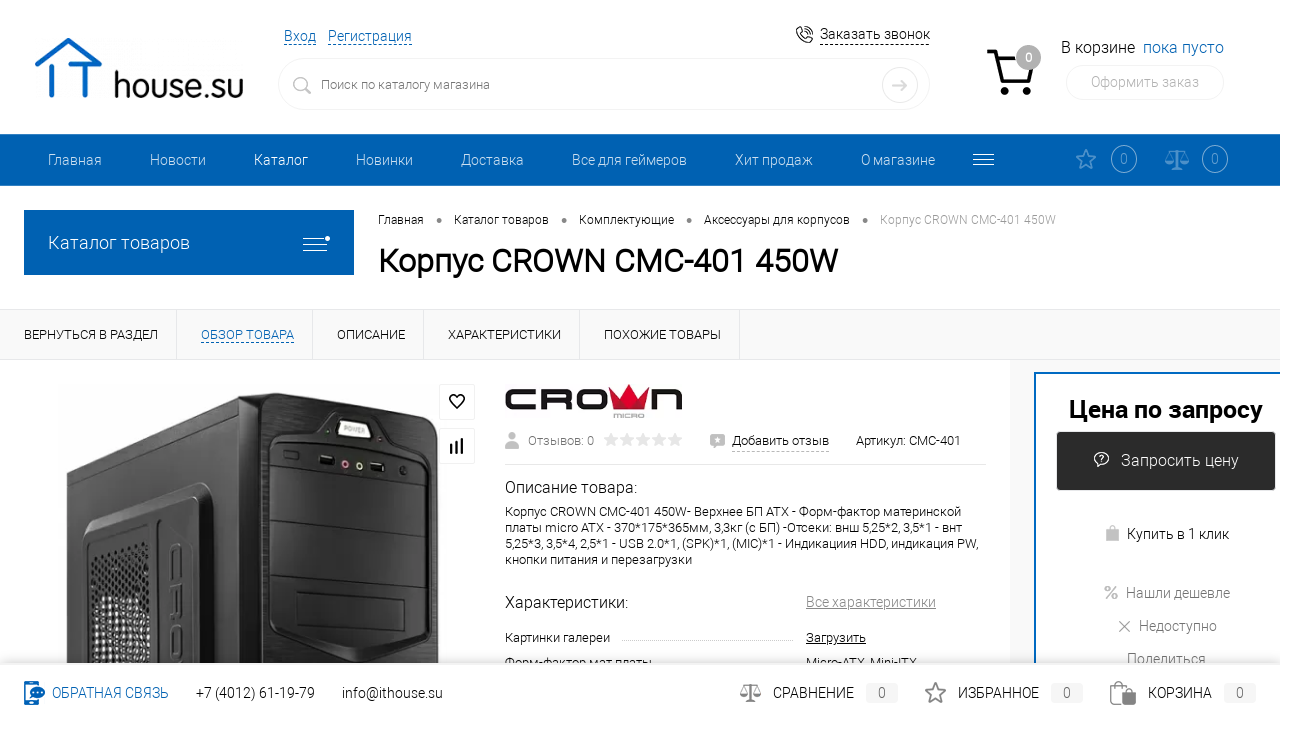

--- FILE ---
content_type: text/html; charset=UTF-8
request_url: https://ithouse.su/catalog/komplektuyushchie/aksessuary-dlya-korpusov/korpus-crown-cmc-401-450w/
body_size: 40924
content:
<!DOCTYPE html>
<html lang="ru">
	<head>
		<meta charset="UTF-8">
		<meta name="format-detection" content="telephone=no">
		<meta name="viewport" content="width=device-width, initial-scale=1, maximum-scale=1, user-scalable=0"/>
		<link rel="shortcut icon" type="image/x-icon" href="/favicon.ico?v=1621246976" />
		<meta http-equiv="X-UA-Compatible" content="IE=edge">
		<meta name="theme-color" content="#3498db">
																																						<meta http-equiv="Content-Type" content="text/html; charset=UTF-8" />
<meta name="robots" content="index, follow" />
<meta name="keywords" content="Корпус CROWN CMC-401 450W" />
<meta name="description" content="Купить корпус crown cmc-401 450w в интернет-магазине ITHOUSE.SU. Выгодные цены, скидки, реальные отзывы и обзоры. Самовывоз из магазина через 30 минут или доставка по Калининграду." />
<script data-skip-moving="true">(function(w, d, n) {var cl = "bx-core";var ht = d.documentElement;var htc = ht ? ht.className : undefined;if (htc === undefined || htc.indexOf(cl) !== -1){return;}var ua = n.userAgent;if (/(iPad;)|(iPhone;)/i.test(ua)){cl += " bx-ios";}else if (/Windows/i.test(ua)){cl += ' bx-win';}else if (/Macintosh/i.test(ua)){cl += " bx-mac";}else if (/Linux/i.test(ua) && !/Android/i.test(ua)){cl += " bx-linux";}else if (/Android/i.test(ua)){cl += " bx-android";}cl += (/(ipad|iphone|android|mobile|touch)/i.test(ua) ? " bx-touch" : " bx-no-touch");cl += w.devicePixelRatio && w.devicePixelRatio >= 2? " bx-retina": " bx-no-retina";var ieVersion = -1;if (/AppleWebKit/.test(ua)){cl += " bx-chrome";}else if (/Opera/.test(ua)){cl += " bx-opera";}else if (/Firefox/.test(ua)){cl += " bx-firefox";}ht.className = htc ? htc + " " + cl : cl;})(window, document, navigator);</script>


<link href="/bitrix/cache/css/s1/dresscode/kernel_main/kernel_main_v1.css?176855727710074" type="text/css"  rel="stylesheet" />
<link href="/bitrix/js/ui/design-tokens/dist/ui.design-tokens.min.css?168535941422029" type="text/css"  rel="stylesheet" />
<link href="/bitrix/js/ui/fonts/opensans/ui.font.opensans.min.css?16853593442320" type="text/css"  rel="stylesheet" />
<link href="/bitrix/js/main/popup/dist/main.popup.bundle.min.css?168535938425089" type="text/css"  rel="stylesheet" />
<link href="/bitrix/cache/css/s1/dresscode/page_37645b4fb66d0cf3e927e7da5d79011c/page_37645b4fb66d0cf3e927e7da5d79011c_v1.css?1768557342116839" type="text/css"  rel="stylesheet" />
<link href="/bitrix/cache/css/s1/dresscode/template_57ea6376c208dd6d3687c28ebdce00e7/template_57ea6376c208dd6d3687c28ebdce00e7_v1.css?1768557277323007" type="text/css"  data-template-style="true" rel="stylesheet" />
<link href="/bitrix/panel/main/popup.min.css?168535938420774" type="text/css"  data-template-style="true"  rel="stylesheet" />







<!-- Yandex.Metrika counter --> <script data-skip-moving="true">    (function(m,e,t,r,i,k,a){m[i]=m[i]||function(){(m[i].a=m[i].a||[]).push(arguments)};    m[i].l=1*new Date();k=e.createElement(t),a=e.getElementsByTagName(t)[0],k.async=1,k.src=r,a.parentNode.insertBefore(k,a)})    (window, document, "script", "https://mc.yandex.ru/metrika/tag.js", "ym");     ym(72182224, "init", {         clickmap:true,         trackLinks:true,         accurateTrackBounce:true,         webvisor:true,         ecommerce:"dataLayer"    }); </script> <noscript><div><img src="https://mc.yandex.ru/watch/72182224" style="position:absolute; left:-9999px;" alt="" /></div></noscript> <!-- /Yandex.Metrika counter -->
<link href="https://ithouse.su/catalog/komplektuyushchie/aksessuary-dlya-korpusov/korpus-crown-cmc-401-450w/" rel="canonical" />
<!-- dev2fun module opengraph -->
<meta property="og:title" content="Купить корпус crown cmc-401 450w в Калининграде по цене  в интернет магазине ITHouse.su: приятные цены, описание, отзывы, доставка по Калининграду."/>
<meta property="og:description" content="Купить корпус crown cmc-401 450w в интернет-магазине ITHOUSE.SU. Выгодные цены, скидки, реальные отзывы и обзоры. Самовывоз из магазина через 30 минут или доста..."/>
<meta property="og:url" content="https://ithouse.su/catalog/komplektuyushchie/aksessuary-dlya-korpusov/korpus-crown-cmc-401-450w/"/>
<meta property="og:type" content="website"/>
<meta property="og:site_name" content="ITHouse"/>
<meta property="og:image" content="https://ithouse.su/upload/resize_cache/webp/iblock/085/wneeeayp49cqejmajksl1yrvu9zop4k9.webp"/>
<meta property="og:image:type" content="image/jpeg"/>
<meta property="og:image:width" content="476"/>
<meta property="og:image:height" content="590"/>
<!-- /dev2fun module opengraph -->



		<title>Купить корпус crown cmc-401 450w в Калининграде по цене  в интернет магазине ITHouse.su: приятные цены, описание, отзывы, доставка по Калининграду.</title>
	</head>
	<body class="loading  panels_white">
		<div id="panel">
					</div>
		<div id="foundation">
			<div id="headerLayout">
	<div id="subHeader3">
		<div class="limiter">
			<div class="subTable">
				<div class="subTableColumn">
					<div class="subTableContainer">
						<div id="logo">
								<a href="/"><img src="/upload/resize_cache/webp/bitrix/templates/dresscode/images/logo.webp" alt=""></a>
						</div>
						<div id="geoPosition">
							<ul>
															</ul>
						</div>
					</div>
				</div>
				<div class="subTableColumn">
					<div class="subTableContainer">
						<div id="topHeading">
							<div class="vertical">
								<p>Компьютеры и комплектующие для любых задач! </p>							</div>
						</div>
					</div>
				</div>
				<div class="subTableColumn">
					<div class="subTableContainer">
						<div id="topTools">
							<div id="topToolsLeft">
								<ul>
										<li class="top-auth-login"><a href="/auth/?backurl=/catalog/komplektuyushchie/aksessuary-dlya-korpusov/korpus-crown-cmc-401-450w/">Вход</a></li>
	<li class="top-auth-register"><a href="/auth/?register=yes&amp;backurl=/catalog/komplektuyushchie/aksessuary-dlya-korpusov/korpus-crown-cmc-401-450w/">Регистрация</a></li>
								</ul>
							</div>
							<div id="topToolsRight">
																<span class="heading">+7 (4012) 61-19-79</span><a href="#" class="openWebFormModal link callBack" data-id="2">Заказать звонок</a>
<div class="webformModal" id="webFormDwModal_2">
	<div class="webformModalHideScrollBar">
		<div class="webformModalcn100">
			<div class="webformModalContainer">
				<div class="webFormDwModal" data-id="2">
																					<form name="SIMPLE_FORM_2" action="/catalog/komplektuyushchie/aksessuary-dlya-korpusov/korpus-crown-cmc-401-450w/" method="POST" enctype="multipart/form-data"><input type="hidden" name="sessid" id="sessid_5" value="2a587d0ac55be44a696ae55f4a8db25f" /><input type="hidden" name="WEB_FORM_ID" value="2" />																					<div class="webFormModalHeading">Заказать звонок<a href="#" class="webFormModalHeadingExit"></a></div>
																					<p class="webFormDescription">Оставьте Ваше сообщение и контактные данные и наши специалисты свяжутся с Вами в ближайшее рабочее время для решения Вашего вопроса.</p>
																			<div class="webFormItems">
																											<div class="webFormItem" id="WEB_FORM_ITEM_TELEPHONE">
											<div class="webFormItemCaption">
																																						<img src="/upload/resize_cache/webp/form/03d/jd8ok31kjs3ie3upx1cu84tkart289yw.webp" class="webFormItemImage" alt="Ваш телефон">
																								<div class="webFormItemLabel">Ваш телефон<span class="webFormItemRequired">*</span></div>
											</div>
											<div class="webFormItemError"></div>
											<div class="webFormItemField" data-required="Y">
																									<input type="text"  class="inputtext"  name="form_text_6" value="" size="40">																							</div>
										</div>
																																				<div class="webFormItem" id="WEB_FORM_ITEM_NAME">
											<div class="webFormItemCaption">
																																						<img src="/upload/resize_cache/webp/form/c0e/09eg4n3ey67rivr410dtb538od5kpt5q.webp" class="webFormItemImage" alt="Ваше имя">
																								<div class="webFormItemLabel">Ваше имя</div>
											</div>
											<div class="webFormItemError"></div>
											<div class="webFormItemField">
																									<input type="text"  class="inputtext"  name="form_text_7" value="" size="40">																							</div>
										</div>
																									<div class="personalInfo">
									<div class="webFormItem">
										<div class="webFormItemError"></div>
										<div class="webFormItemField" data-required="Y">
											<input type="checkbox" class="personalInfoField" name="personalInfo" value="Y"><label class="label-for" data-for="personalInfoField">Я согласен на <a href="/personal-info/" class="pilink">обработку персональных данных.</a><span class="webFormItemRequired">*</span></label>
										</div>
									</div>
								</div>
																	<div class="webFormItem">
										<div class="webFormItemCaption">Защита от автоматического заполнения</div>
											<input type="hidden" name="captcha_sid" value="063b0659e2cacb94bbaa43c2d7c0cdac" class="webFormCaptchaSid" />
											<div class="webFormCaptchaPicture">
												<img style="display:none" src="[data-uri]" data-width="180" data-height="40" class="webFormCaptchaImage"/><div id="recaptcha_ea06" class="g-recaptcha" data-theme="light" data-sitekey="6LdYCd4aAAAAAD3LKNwwEA8xEODYnG1JHG35cAdW" data-size="normal"  data-badge="bottomright" data-callback="RecaptchafreeSubmitForm"></div>
											</div>
											<div class="webFormCaptchaLabel">
												Подтвердите, что вы не робот<font color='red'><span class='form-required starrequired'>*</span></font>											</div>
										<div class="webFormItemField" data-required="Y">
											<input type="text" style="display:none" name="captcha_word" size="30" maxlength="50" value="" data-class="captcha_word" />
										</div>
									</div>
															</div>
												<div class="webFormError"></div>
						<div class="webFormTools">
							<div class="tb">
								<div class="tc">
									<input  type="submit" name="web_form_submit" value="Отправить" class="sendWebFormDw" />
									<input type="hidden" name="web_form_apply" value="Y" />
								</div>
								<div class="tc"><input type="reset" value="Сбросить" /></div>
							</div>
							<p><span class="form-required starrequired">*</span> - Поля, обязательные для заполнения</p>
						</div>
						</form>									</div>
			</div>
		</div>
	</div>
</div>
<div class="webFormMessage" id="webFormMessage_2">
	<div class="webFormMessageContainer">
		<div class="webFormMessageMiddle">
			<div class="webFormMessageHeading">Сообщение отправлено</div>
			<div class="webFormMessageDescription">Ваше сообщение успешно отправлено. В ближайшее время с Вами свяжется наш специалист</div>
			<a href="#" class="webFormMessageExit">Закрыть окно</a>
		</div>
	</div>
</div>
							</div>
						</div>
						<div id="topSearchLine">
							<div id="topSearch2">
	<form action="/search/" method="GET" id="topSearchForm">
		<div class="searchContainerInner">
			<div class="searchContainer">
				<div class="searchColumn">
					<input type="text" name="q" value="" autocomplete="off" placeholder="Поиск по каталогу магазина" id="searchQuery">
				</div>
				<div class="searchColumn">
					<input type="submit" name="send" value="Y" id="goSearch">
					<input type="hidden" name="r" value="Y">
				</div>
			</div>
		</div>
	</form>
</div>
<div id="searchResult"></div>
<div id="searchOverlap"></div>
						</div>
					</div>
				</div>
				<div class="subTableColumn">
					<div class="subTableContainer">
						<div class="cart">
							<div id="flushTopCart">
								<!--'start_frame_cache_FKauiI'--><div class="cartTable">
	<div class="cartTableColumn">
		<div class="cartIcon">
			<a class="countLink">
				<span class="count">0</span>
			</a>
		</div>
	</div>
	<div class="cartTableColumn">
		<div class="cartToolsRow">
			<a class="heading">
				<span class="cartLabel">
					В корзине				</span>
				<span class="total">
											пока пусто									</span>
			</a>
		</div>
		<div class="cartToolsRow">
			<a class="order">
				Оформить заказ			</a>
		</div>
	</div>
</div>
<!--'end_frame_cache_FKauiI'-->							</div>
						</div>
					</div>
				</div>
			</div>
		</div>
	</div>
	<div id="subHeaderLine" class="color_theme">
		<div class="limiter">
			<div class="subLineContainer">
				<div class="subLineLeft">
						<ul id="subMenu">
									<li><a href="/">Главная</a></li>
												<li><a href="/news/">Новости</a></li>
												<li><a class="selected">Каталог</a></li>
												<li><a href="/new/">Новинки</a></li>
												<li><a href="/about/delivery/">Доставка</a></li>
												<li><a href="/collection/vsye_dlya_geymerov/">Все для геймеров</a></li>
												<li><a href="/popular/">Хит продаж</a></li>
												<li><a href="/about/">О магазине</a></li>
												<li><a href="/about/contacts/">Контакты</a></li>
												<li><a href="/reviews/">Отзывы</a></li>
												<li><a href="/discount/">Уцененные товары</a></li>
						</ul>
				</div>
				<div class="subLineRight">
					<div class="topWishlist">
						<div id="flushTopwishlist">
							<!--'start_frame_cache_zkASNO'-->
<a class="text">
	<span class="icon"></span>
	<span class="label">Избранное</span>
	<span class="value">0</span>
</a>

<!--'end_frame_cache_zkASNO'-->						</div>
					</div>
					<div class="topCompare">
						<div id="flushTopCompare">
							<!--'start_frame_cache_yqTuxz'-->
<a class="text">
	<span class="icon"></span>
	<span class="label">Сравнение</span>
	<span class="value">0</span>
</a>

<!--'end_frame_cache_yqTuxz'-->						</div>
					</div>
				</div>
			</div>
		</div>
	</div>
</div>			<div id="main" class="color_white">
				<div class="limiter">
					<div class="compliter">
													<div id="left">
	<a href="/catalog/" class="heading orange menuRolled" id="catalogMenuHeading">Каталог товаров<ins></ins></a>
	<div class="collapsed">
					<ul id="leftMenu">
							<li class="eChild allow-dropdown nested">
					<a href="/catalog/noutbuki-i-aksessuary/" class="menuLink">
						<span class="tb">
								<span class="pc">
																			<img src="/upload/resize_cache/webp/resize_cache/iblock/ea1/p03hztdljra0l0344x60kb74n7k6vy23/24_24_1/icons8_noutbuk_30.webp" alt="Ноутбуки и аксессуары" title="Ноутбуки и аксессуары">
																		<span class="back"></span>
								</span>
							<span class="tx">
								<span class="link-title">Ноутбуки и аксессуары</span>
								<span class="dropdown btn-simple btn-micro"></span>
							</span>
						</span>
					</a>
											<div class="drop">
																						<ul class="menuItems">
																			<li>
																						<a href="/catalog/noutbuki-i-aksessuary/noutbuki/" class="menuLink">
												<span class="link-title">Ноутбуки</span>
												<small>2</small>
																							</a>
										</li>
																													<li>
																						<a href="/catalog/noutbuki-i-aksessuary/bloki-pitaniya-dlya-noutbuka/" class="menuLink">
												<span class="link-title">Блоки питания для ноутбука</span>
												<small>1</small>
																							</a>
										</li>
																													<li>
																						<a href="/catalog/noutbuki-i-aksessuary/podstavki-dlya-noutbuka-/" class="menuLink">
												<span class="link-title">Подставки для ноутбука</span>
												<small>1</small>
																							</a>
										</li>
																													<li>
																						<a href="/catalog/noutbuki-i-aksessuary/sumki-i-ryukzaki-dlya-noutbuka/" class="menuLink">
												<span class="link-title">Сумки и рюкзаки для ноутбука</span>
												<small>10</small>
																							</a>
										</li>
																											</ul>
																				</div>
									</li>
							<li class="eChild allow-dropdown nested">
					<a href="/catalog/komplektuyushchie/" class="menuLink">
						<span class="tb">
								<span class="pc">
																			<img src="/upload/resize_cache/webp/resize_cache/iblock/ef1/24_24_1/g7kv9imqg8gsavl9bit5dvw2807uqaob.webp" alt="Комплектующие" title="Комплектующие">
																		<span class="back"></span>
								</span>
							<span class="tx">
								<span class="link-title">Комплектующие</span>
								<span class="dropdown btn-simple btn-micro"></span>
							</span>
						</span>
					</a>
											<div class="drop">
																						<ul class="menuItems">
																			<li class="nested">
																						<a href="/catalog/komplektuyushchie/ssd-nakopiteli/" class="menuLink">
												<span class="link-title">SSD накопители</span>
												<small>8</small>
																									<span class="dropdown btn-simple btn-micro"></span>
																							</a>
										</li>
																					<li class="allow-dropdown">
												<ul class="menuDropItems">
																											<li><a href="/catalog/komplektuyushchie/ssd-nakopiteli/ssd-2-5-nakopiteli/" class="menuLink">SSD 2,5 накопители<small>2</small></a></li>
																											<li><a href="/catalog/komplektuyushchie/ssd-nakopiteli/ssd-m-2-nakopiteli/" class="menuLink">SSD M.2 накопители<small>6</small></a></li>
																									</ul>
											</li>
																													<li>
																						<a href="/catalog/komplektuyushchie/videokarty/" class="menuLink">
												<span class="link-title">Видеокарты</span>
												<small>1</small>
																							</a>
										</li>
																													<li class="nested">
																						<a href="/catalog/komplektuyushchie/zhestkie-diski-hdd/" class="menuLink">
												<span class="link-title">Жесткие диски HDD</span>
												<small>2</small>
																									<span class="dropdown btn-simple btn-micro"></span>
																							</a>
										</li>
																					<li class="allow-dropdown">
												<ul class="menuDropItems">
																											<li><a href="/catalog/komplektuyushchie/zhestkie-diski-hdd/zhestkie-diski-2-5/" class="menuLink">Жесткие диски 2.5&quot;<small>2</small></a></li>
																											<li><a href="/catalog/komplektuyushchie/zhestkie-diski-hdd/zhestkie-diski-3-5/" class="menuLink">Жесткие диски 3.5&quot;<small>0</small></a></li>
																									</ul>
											</li>
																													<li>
																						<a href="/catalog/komplektuyushchie/zvukovye-karty/" class="menuLink">
												<span class="link-title">Звуковые карты</span>
												<small>0</small>
																							</a>
										</li>
																													<li>
																						<a href="/catalog/komplektuyushchie/bloki-pitaniya/" class="menuLink">
												<span class="link-title">Блоки питания</span>
												<small>0</small>
																							</a>
										</li>
																													<li>
																						<a href="/catalog/komplektuyushchie/kulery-i-ventilyatory/" class="menuLink">
												<span class="link-title">Кулеры и вентиляторы</span>
												<small>4</small>
																							</a>
										</li>
																													<li>
																						<a href="/catalog/komplektuyushchie/materinskie-platy/" class="menuLink">
												<span class="link-title">Материнские платы</span>
												<small>3</small>
																							</a>
										</li>
																													<li>
																						<a href="/catalog/komplektuyushchie/operativnaya-pamyat/" class="menuLink">
												<span class="link-title">Оперативная память</span>
												<small>4</small>
																							</a>
										</li>
																													<li>
																						<a href="/catalog/komplektuyushchie/korpusa/" class="menuLink">
												<span class="link-title">Корпуса</span>
												<small>3</small>
																							</a>
										</li>
																													<li>
																						<a href="/catalog/komplektuyushchie/protsessory/" class="menuLink">
												<span class="link-title">Процессоры</span>
												<small>4</small>
																							</a>
										</li>
																											</ul>
																				</div>
									</li>
							<li class="eChild allow-dropdown nested">
					<a href="/catalog/akustika/" class="menuLink">
						<span class="tb">
								<span class="pc">
																			<img src="/upload/resize_cache/webp/resize_cache/iblock/94b/24_24_1/57wg4y4i34puvqym3qfsn29uhdnlt932.webp" alt="Акустика" title="Акустика">
																		<span class="back"></span>
								</span>
							<span class="tx">
								<span class="link-title">Акустика</span>
								<span class="dropdown btn-simple btn-micro"></span>
							</span>
						</span>
					</a>
											<div class="drop">
																						<ul class="menuItems">
																			<li>
																						<a href="/catalog/akustika/kolonki/" class="menuLink">
												<span class="link-title">Колонки</span>
												<small>17</small>
																							</a>
										</li>
																													<li>
																						<a href="/catalog/akustika/naushniki-i-mikrofony/" class="menuLink">
												<span class="link-title">Наушники и микрофоны</span>
												<small>63</small>
																							</a>
										</li>
																											</ul>
																				</div>
									</li>
							<li class="eChild allow-dropdown nested">
					<a href="/catalog/periferiynoe-oborudovanie/" class="menuLink">
						<span class="tb">
								<span class="pc">
																			<img src="/upload/resize_cache/webp/resize_cache/iblock/c4f/24_24_1/pp1w1cvfr8dkekwjnol7313vlm12jieb.webp" alt="Периферийное оборудование" title="Периферийное оборудование">
																		<span class="back"></span>
								</span>
							<span class="tx">
								<span class="link-title">Периферийное оборудование</span>
								<span class="dropdown btn-simple btn-micro"></span>
							</span>
						</span>
					</a>
											<div class="drop">
																						<ul class="menuItems">
																			<li>
																						<a href="/catalog/periferiynoe-oborudovanie/monitory/" class="menuLink">
												<span class="link-title">Мониторы</span>
												<small>1</small>
																							</a>
										</li>
																													<li>
																						<a href="/catalog/periferiynoe-oborudovanie/raskhodnye-materialy-k-printeram/" class="menuLink">
												<span class="link-title">Расходные материалы к принтерам</span>
												<small>15</small>
																							</a>
										</li>
																													<li>
																						<a href="/catalog/periferiynoe-oborudovanie/ibp-setevye-filtry/" class="menuLink">
												<span class="link-title">ИБП, сетевые фильтры</span>
												<small>9</small>
																							</a>
										</li>
																													<li>
																						<a href="/catalog/periferiynoe-oborudovanie/igrovye-kresla/" class="menuLink">
												<span class="link-title">Игровые кресла</span>
												<small>3</small>
																							</a>
										</li>
																											</ul>
																				</div>
									</li>
							<li class="eChild allow-dropdown nested">
					<a href="/catalog/ustroystvo-vvoda/" class="menuLink">
						<span class="tb">
								<span class="pc">
																			<img src="/upload/resize_cache/webp/resize_cache/iblock/61e/jj68l61xv2dzlanoxgqe5yl4ymkb0p1h/24_24_1/kay.webp" alt="Устройство ввода" title="Устройство ввода">
																		<span class="back"></span>
								</span>
							<span class="tx">
								<span class="link-title">Устройство ввода</span>
								<span class="dropdown btn-simple btn-micro"></span>
							</span>
						</span>
					</a>
											<div class="drop">
																						<ul class="menuItems">
																			<li>
																						<a href="/catalog/ustroystvo-vvoda/geympady/" class="menuLink">
												<span class="link-title">Геймпады</span>
												<small>4</small>
																							</a>
										</li>
																													<li>
																						<a href="/catalog/ustroystvo-vvoda/igrovye-nabory/" class="menuLink">
												<span class="link-title">Игровые наборы</span>
												<small>2</small>
																							</a>
										</li>
																													<li>
																						<a href="/catalog/ustroystvo-vvoda/klaviatury/" class="menuLink">
												<span class="link-title">Клавиатуры</span>
												<small>14</small>
																							</a>
										</li>
																													<li>
																						<a href="/catalog/ustroystvo-vvoda/kovriki-dlya-myshey/" class="menuLink">
												<span class="link-title">Коврики для мышей</span>
												<small>27</small>
																							</a>
										</li>
																													<li>
																						<a href="/catalog/ustroystvo-vvoda/komplekty-klaviatura-mysh/" class="menuLink">
												<span class="link-title">Комплекты клавиатура-мышь</span>
												<small>8</small>
																							</a>
										</li>
																													<li class="nested">
																						<a href="/catalog/ustroystvo-vvoda/myshi/" class="menuLink">
												<span class="link-title">Мыши</span>
												<small>21</small>
																									<span class="dropdown btn-simple btn-micro"></span>
																							</a>
										</li>
																					<li class="allow-dropdown">
												<ul class="menuDropItems">
																											<li><a href="/catalog/ustroystvo-vvoda/myshi/myshi-besprovodnye/" class="menuLink">Мыши беспроводные<small>4</small></a></li>
																											<li><a href="/catalog/ustroystvo-vvoda/myshi/myshi-provodnye/" class="menuLink">Мыши проводные<small>0</small></a></li>
																											<li><a href="/catalog/ustroystvo-vvoda/myshi/myshi-igrovye/" class="menuLink">Мыши игровые<small>17</small></a></li>
																									</ul>
											</li>
																											</ul>
																				</div>
									</li>
							<li class="eChild allow-dropdown nested">
					<a href="/catalog/nositeli-informatsii/" class="menuLink">
						<span class="tb">
								<span class="pc">
																			<img src="/upload/resize_cache/webp/resize_cache/iblock/bd2/24_24_1/o88oz88qpterefs5o544mma8tecqbn7r.webp" alt="Носители информации" title="Носители информации">
																		<span class="back"></span>
								</span>
							<span class="tx">
								<span class="link-title">Носители информации</span>
								<span class="dropdown btn-simple btn-micro"></span>
							</span>
						</span>
					</a>
											<div class="drop">
																						<ul class="menuItems">
																			<li>
																						<a href="/catalog/nositeli-informatsii/vneshnie-zhestkie-diski/" class="menuLink">
												<span class="link-title">Внешние жесткие диски</span>
												<small>0</small>
																							</a>
										</li>
																													<li>
																						<a href="/catalog/nositeli-informatsii/karty-pamyati/" class="menuLink">
												<span class="link-title">Карты памяти</span>
												<small>1</small>
																							</a>
										</li>
																													<li>
																						<a href="/catalog/nositeli-informatsii/fleshki/" class="menuLink">
												<span class="link-title">Флэшки</span>
												<small>5</small>
																							</a>
										</li>
																											</ul>
																				</div>
									</li>
							<li class="eChild allow-dropdown nested">
					<a href="/catalog/gadzhety/" class="menuLink">
						<span class="tb">
								<span class="pc">
																			<img src="/upload/resize_cache/webp/resize_cache/iblock/d26/24_24_1/rr51hr6zj6tzfrxnq17z0k4411uvehwm.webp" alt="Гаджеты" title="Гаджеты">
																		<span class="back"></span>
								</span>
							<span class="tx">
								<span class="link-title">Гаджеты</span>
								<span class="dropdown btn-simple btn-micro"></span>
							</span>
						</span>
					</a>
											<div class="drop">
																						<ul class="menuItems">
																			<li>
																						<a href="/catalog/gadzhety/usb-kontsentratory/" class="menuLink">
												<span class="link-title">USB концентраторы</span>
												<small>4</small>
																							</a>
										</li>
																													<li>
																						<a href="/catalog/gadzhety/veb-kamery/" class="menuLink">
												<span class="link-title">Веб-камеры</span>
												<small>4</small>
																							</a>
										</li>
																													<li>
																						<a href="/catalog/gadzhety/ibp-setevye-filtry/" class="menuLink">
												<span class="link-title">ИБП, сетевые фильтры</span>
												<small>9</small>
																							</a>
										</li>
																													<li>
																						<a href="/catalog/gadzhety/ridery-kart-pamyati/" class="menuLink">
												<span class="link-title">Ридеры карт памяти</span>
												<small>2</small>
																							</a>
										</li>
																													<li>
																						<a href="/catalog/gadzhety/elementy-pitaniya/" class="menuLink">
												<span class="link-title">Элементы питания</span>
												<small>15</small>
																							</a>
										</li>
																											</ul>
																				</div>
									</li>
							<li>
					<a href="/catalog/avtoprinadlezhnosti/" class="menuLink">
						<span class="tb">
								<span class="pc">
																			<img src="/upload/resize_cache/webp/resize_cache/iblock/807/24_24_1/kcwjuh9mdrp98datbkbn2d0hc8qn32ew.webp" alt="Автопринадлежности" title="Автопринадлежности">
																		<span class="back"></span>
								</span>
							<span class="tx">
								<span class="link-title">Автопринадлежности</span>
								<span class="dropdown btn-simple btn-micro"></span>
							</span>
						</span>
					</a>
									</li>
							<li class="eChild allow-dropdown nested">
					<a href="/catalog/aksessuary/" class="menuLink">
						<span class="tb">
								<span class="pc">
																			<img src="/upload/resize_cache/webp/resize_cache/iblock/34e/24_24_1/ywk90bzjc23yiqp6o2anvn5srnsbyx39.webp" alt="Аксессуары" title="Аксессуары">
																		<span class="back"></span>
								</span>
							<span class="tx">
								<span class="link-title">Аксессуары</span>
								<span class="dropdown btn-simple btn-micro"></span>
							</span>
						</span>
					</a>
											<div class="drop">
																						<ul class="menuItems">
																			<li>
																						<a href="/catalog/aksessuary/aksessuary-dlya-noutbukov/" class="menuLink">
												<span class="link-title">Аксессуары для ноутбуков</span>
												<small>12</small>
																							</a>
										</li>
																													<li>
																						<a href="/catalog/aksessuary/aksessuary-dlya-smartfonov/" class="menuLink">
												<span class="link-title">Аксессуары для смартфонов</span>
												<small>23</small>
																							</a>
										</li>
																													<li>
																						<a href="/catalog/aksessuary/chistyashchie-sredstva/" class="menuLink">
												<span class="link-title">Чистящие средства</span>
												<small>11</small>
																							</a>
										</li>
																											</ul>
																				</div>
									</li>
							<li class="eChild allow-dropdown nested">
					<a href="/catalog/kabelnaya-produktsiya-i-instrumenty/" class="menuLink">
						<span class="tb">
								<span class="pc">
																			<img src="/upload/resize_cache/webp/resize_cache/iblock/29a/24_24_1/gch4qq16ex5vj7ynwiujijyfuyt73zvz.webp" alt="Кабельная продукция и инструменты" title="Кабельная продукция и инструменты">
																		<span class="back"></span>
								</span>
							<span class="tx">
								<span class="link-title">Кабельная продукция и инструменты</span>
								<span class="dropdown btn-simple btn-micro"></span>
							</span>
						</span>
					</a>
											<div class="drop">
																						<ul class="menuItems">
																			<li>
																						<a href="/catalog/kabelnaya-produktsiya-i-instrumenty/dlya-lokalnoy-seti/" class="menuLink">
												<span class="link-title">Для локальной сети</span>
												<small>0</small>
																							</a>
										</li>
																													<li>
																						<a href="/catalog/kabelnaya-produktsiya-i-instrumenty/kabeli-dlya-av-tekhniki/" class="menuLink">
												<span class="link-title">Кабели для AV техники</span>
												<small>1</small>
																							</a>
										</li>
																													<li>
																						<a href="/catalog/kabelnaya-produktsiya-i-instrumenty/kabeli-dlya-planshetov-i-smartfonov/" class="menuLink">
												<span class="link-title">Кабели для планшетов и смартфонов</span>
												<small>15</small>
																							</a>
										</li>
																													<li>
																						<a href="/catalog/kabelnaya-produktsiya-i-instrumenty/kabeli-dlya-printerov/" class="menuLink">
												<span class="link-title">Кабели для принтеров</span>
												<small>0</small>
																							</a>
										</li>
																													<li>
																						<a href="/catalog/kabelnaya-produktsiya-i-instrumenty/kabeli-dlya-televizorov-i-monitorov/" class="menuLink">
												<span class="link-title">Кабели для телевизоров и мониторов</span>
												<small>3</small>
																							</a>
										</li>
																													<li>
																						<a href="/catalog/kabelnaya-produktsiya-i-instrumenty/udliniteli-i-perekhodniki/" class="menuLink">
												<span class="link-title">Удлинители и переходники</span>
												<small>1</small>
																							</a>
										</li>
																											</ul>
																				</div>
									</li>
					</ul>
				<ul id="subLeftMenu">

									<li><a href="/new/">Новинки</a></li>
						
									<li><a href="/popular/">Популярные товары</a></li>
						
									<li><a href="/sale/">Распродажи и скидки</a></li>
						
									<li><a href="/recommend/">Рекомендуемые товары</a></li>
						
									<li><a href="/discount/">Уцененные товары</a></li>
						
		
	</ul>
	</div>
		<div class="hiddenZone">
			<div class="sideBlock" id="newsBlock">
		<a class="heading" href="/news/">Новости технологий</a>
		<div class="sideBlockContent">
											<div class="newsPreview" id="bx_3218110189_5710">
										<div class="newsOverview">
													<span>10.06.2022</span>
												<a href="/news/grafik-raboty-v-prazdnichnye-dny/" class="newsTitle">график работы в праздничные дни</a>
													<div class="preText">
								13 июня выходной<br />
с 14 июня —<br />
рабочие дни.							</div>
											</div>
				</div>
											<div class="newsPreview" id="bx_3218110189_5708">
										<div class="newsOverview">
													<span>01.06.2022</span>
												<a href="/news/polzovateli-besprovodnykh-naushnikov-nachali-zhalovatsya-na-sboi/" class="newsTitle">Пользователи беспроводных наушников начали жаловаться на сбои</a>
											</div>
				</div>
											<div class="newsPreview" id="bx_3218110189_5698">
										<div class="newsOverview">
													<span>11.05.2022</span>
												<a href="/news/radeon-rx-6750-xt/" class="newsTitle">Radeon RX 6750 XT</a>
													<div class="preText">
								Radeon RX 6750 XT и Radeon RX 6650 XT: быстрее предшественников на 5–8 &#37;							</div>
											</div>
				</div>
					
		</div>
	</div>
		<div id="subscribe" class="sideBlock">
		    <div class="sideBlockContent">
			    <a class="heading" href="/personal/subscribe/">Подписка на новости магазина</a>
<p class="copy">Подпишитесь на рассылку и получайте свежие новости и акции нашего магазина. </p>				<div id="comp_8447780879e7308e555dfc3931347c3f"><form action="/personal/subscribe/subscr_edit.php">
			<div class="hidden">
			<label for="sf_RUB_ID_1">
				<input type="checkbox" name="sf_RUB_ID[]" id="sf_RUB_ID_1" value="1" checked /> Новости магазина			</label>
		</div>
			<div class="hidden">
			<label for="sf_RUB_ID_2">
				<input type="checkbox" name="sf_RUB_ID[]" id="sf_RUB_ID_2" value="2" checked /> Новости магазина			</label>
		</div>
		<input type="text" name="sf_EMAIL" size="20" value="" placeholder="Адрес электронной почты" class="field">
	<input type="submit" name="OK" value="Подписаться" class="submit">
</form>
</div>			</div>
		</div>
		<div class="sideBlock banner">
					</div>
		
			<div class="sideBlock" id="collectionBlock">
		<a class="heading" href="/collection/">Всё для игроков</a>
		<div class="sideBlockContent">
											<div class="item" id="bx_651765591_58">
					<div class="picBlock">
						<a href="/collection/about_defender/" class="picture"><img src="/upload/resize_cache/webp/resize_cache/iblock/9dd/70_70_1/8jms5e1ehb1jctbbms9simnp58csmihi.webp" alt="Все о бренде Defender"></a>	
					</div>
					<div class="tools">
						<a href="/collection/about_defender/" class="name">Все о бренде Defender</a>
													<div class="description">Международная производственная компания Defender. <br />
</div>
											</div>
				</div>
											<div class="item" id="bx_651765591_57">
					<div class="picBlock">
						<a href="/collection/vsye_dlya_geymerov/" class="picture"><img src="/upload/resize_cache/webp/resize_cache/iblock/696/yl313j1a185db5btiw2s16i6z4cn413c/70_70_1/gamer.webp" alt="Всё для геймеров"></a>	
					</div>
					<div class="tools">
						<a href="/collection/vsye_dlya_geymerov/" class="name">Всё для геймеров</a>
													<div class="description">Всё, что нужно профессиональным игрокам.</div>
											</div>
				</div>
											<div class="item" id="bx_651765591_4772">
					<div class="picBlock">
						<a href="/collection/gaming_mouse/" class="picture"><img src="/upload/resize_cache/webp/resize_cache/iblock/783/s9hx6wd1rka1552xoc0kt0gedx37cfvq/70_70_1/640.webp" alt="Игровые мыши"></a>	
					</div>
					<div class="tools">
						<a href="/collection/gaming_mouse/" class="name">Игровые мыши</a>
													<div class="description">Когда точность — Ваше имя.</div>
											</div>
				</div>
					
		</div>
	</div>

		<div class="sideBlock banner">
			<img src="https://ithouse.su/images/left_banner5_75.jpg" alt="Azgard">		</div>
		</div>
</div>												<div id="right">
															<div id="breadcrumbs"><ul itemscope itemtype="https://schema.org/BreadcrumbList"><li itemprop="itemListElement" itemscope itemtype="http://schema.org/ListItem"><a href="/" title="Главная" itemprop="item"><span itemprop="name">Главная</span></a><meta itemprop="position" content="0" /></li><li><span class="arrow"> &bull; </span></li><li itemprop="itemListElement" itemscope itemtype="http://schema.org/ListItem"><a href="/catalog/" title="Каталог товаров" itemprop="item"><span itemprop="name">Каталог товаров</span></a><meta itemprop="position" content="1" /></li><li><span class="arrow"> &bull; </span></li><li itemprop="itemListElement" itemscope itemtype="http://schema.org/ListItem"><a href="/catalog/komplektuyushchie/" title="Комплектующие" itemprop="item"><span itemprop="name">Комплектующие</span></a><meta itemprop="position" content="2" /></li><li><span class="arrow"> &bull; </span></li><li itemprop="itemListElement" itemscope itemtype="http://schema.org/ListItem"><a href="/catalog/komplektuyushchie/aksessuary-dlya-korpusov/" title="Аксессуары для корпусов" itemprop="item"><span itemprop="name">Аксессуары для корпусов</span></a><meta itemprop="position" content="3" /></li><li><span class="arrow"> &bull; </span></li><li><span class="changeName">Корпус CROWN CMC-401 450W</span><meta itemprop="position" content="4" /></li></ul></div>																<h1 class="changeName">Корпус CROWN CMC-401 450W</h1>
															<br />																	</div>

				</div>
			</div>
		</div>
		<div id="bx_1762928987_448">
		<div id="catalogElement" class="item" data-product-iblock-id="18" data-from-cache="Y" data-convert-currency="Y" data-currency-id="RUB" data-hide-not-available="Y" data-currency="RUB" data-product-id="448" data-iblock-id="" data-prop-id="" data-hide-measure="N" data-price-code="BASE" data-deactivated="N">
		<div id="elementSmallNavigation">
							<div class="tabs changeTabs">
											<div class="tab" data-id=""><a href="/catalog/komplektuyushchie/aksessuary-dlya-korpusov/"><span>Вернуться в раздел</span></a></div>
											<div class="tab active" data-id="browse"><a href="#"><span>Обзор товара</span></a></div>
											<div class="tab disabled" data-id="complect"><a href="#"><span>Комплект</span></a></div>
											<div class="tab" data-id="detailText"><a href="#"><span>Описание</span></a></div>
											<div class="tab" data-id="elementProperties"><a href="#"><span>Характеристики</span></a></div>
											<div class="tab disabled" data-id="related"><a href="#"><span>Аксессуары</span></a></div>
											<div class="tab disabled" data-id="catalogReviews"><a href="#"><span>Отзывы</span></a></div>
											<div class="tab" data-id="similar"><a href="#"><span>Похожие товары</span></a></div>
											<div class="tab disabled" data-id="stores"><a href="#"><span>Наличие</span></a></div>
											<div class="tab disabled" data-id="files"><a href="#"><span>Файлы</span></a></div>
											<div class="tab disabled" data-id="video"><a href="#"><span>Видео</span></a></div>
									</div>
					</div>
		<div id="tableContainer">
			<div id="elementNavigation" class="column">
									<div class="tabs changeTabs">
													<div class="tab" data-id=""><a href="/catalog/komplektuyushchie/aksessuary-dlya-korpusov/">Вернуться в раздел<img src="/upload/resize_cache/webp/bitrix/templates/dresscode/images/elementNavIco1.webp" alt="Вернуться в раздел"></a></div>
													<div class="tab active" data-id="browse"><a href="#">Обзор товара<img src="/upload/resize_cache/webp/bitrix/templates/dresscode/images/elementNavIco2.webp" alt="Обзор товара"></a></div>
													<div class="tab disabled" data-id="complect"><a href="#">Комплект<img src="/upload/resize_cache/webp/bitrix/templates/dresscode/images/elementNavIco3.webp" alt="Комплект"></a></div>
													<div class="tab" data-id="detailText"><a href="#">Описание<img src="/upload/resize_cache/webp/bitrix/templates/dresscode/images/elementNavIco8.webp" alt="Описание"></a></div>
													<div class="tab" data-id="elementProperties"><a href="#">Характеристики<img src="/upload/resize_cache/webp/bitrix/templates/dresscode/images/elementNavIco9.webp" alt="Характеристики"></a></div>
													<div class="tab disabled" data-id="related"><a href="#">Аксессуары<img src="/upload/resize_cache/webp/bitrix/templates/dresscode/images/elementNavIco5.webp" alt="Аксессуары"></a></div>
													<div class="tab disabled" data-id="catalogReviews"><a href="#">Отзывы<img src="/upload/resize_cache/webp/bitrix/templates/dresscode/images/elementNavIco4.webp" alt="Отзывы"></a></div>
													<div class="tab" data-id="similar"><a href="#">Похожие товары<img src="/upload/resize_cache/webp/bitrix/templates/dresscode/images/elementNavIco6.webp" alt="Похожие товары"></a></div>
													<div class="tab disabled" data-id="stores"><a href="#">Наличие<img src="/upload/resize_cache/webp/bitrix/templates/dresscode/images/elementNavIco7.webp" alt="Наличие"></a></div>
													<div class="tab disabled" data-id="files"><a href="#">Файлы<img src="/upload/resize_cache/webp/bitrix/templates/dresscode/images/elementNavIco11.webp" alt="Файлы"></a></div>
													<div class="tab disabled" data-id="video"><a href="#">Видео<img src="/upload/resize_cache/webp/bitrix/templates/dresscode/images/elementNavIco10.webp" alt="Видео"></a></div>
											</div>
							</div>
			<div id="elementContainer" class="column">
				<div class="mainContainer" id="browse">
					<div class="col">
												<div class="wishCompWrap">
							<a href="#" class="elem addWishlist" data-id="448" title="Добавить в избранное"></a>
							<a href="#" class="elem addCompare changeID" data-id="448" title="Добавить к сравнению"></a>
						</div>
													<div id="pictureContainer">
								<div class="pictureSlider">
																			<div class="item">
											<a href="/upload/resize_cache/webp/iblock/085/wneeeayp49cqejmajksl1yrvu9zop4k9.webp" title="Увеличить"  class="zoom" data-small-picture="/upload/resize_cache/webp/resize_cache/iblock/085/50_50_1/wneeeayp49cqejmajksl1yrvu9zop4k9.webp" data-large-picture="/upload/resize_cache/webp/iblock/085/wneeeayp49cqejmajksl1yrvu9zop4k9.webp"><img src="/upload/resize_cache/webp/resize_cache/iblock/085/500_500_140cd750bba9870f18aada2478b24840a/wneeeayp49cqejmajksl1yrvu9zop4k9.webp" alt="Корпус CROWN CMC-401 450W" title="Корпус CROWN CMC-401 450W по цене "></a>
										</div>
																			<div class="item">
											<a href="/upload/resize_cache/webp/iblock/bdf/jivautfsqfxczbospmub0t7gbb57fl76/40778e06_996b_11eb_a75f_00046186ba43_fced382d_b333_11eb_8db3_305a3ae48fe4.webp" title="Увеличить"  class="zoom" data-small-picture="/upload/resize_cache/webp/resize_cache/iblock/bdf/jivautfsqfxczbospmub0t7gbb57fl76/50_50_1/40778e06_996b_11eb_a75f_00046186ba43_fced382d_b333_11eb_8db3_305a3ae48fe4.webp" data-large-picture="/upload/resize_cache/webp/iblock/bdf/jivautfsqfxczbospmub0t7gbb57fl76/40778e06_996b_11eb_a75f_00046186ba43_fced382d_b333_11eb_8db3_305a3ae48fe4.webp"><img src="/upload/resize_cache/webp/resize_cache/iblock/bdf/jivautfsqfxczbospmub0t7gbb57fl76/500_500_140cd750bba9870f18aada2478b24840a/40778e06_996b_11eb_a75f_00046186ba43_fced382d_b333_11eb_8db3_305a3ae48fe4.webp" alt="Корпус CROWN CMC-401 450W фото 2" title="Корпус CROWN CMC-401 450W по цене  фото 2"></a>
										</div>
																	</div>
							</div>
							<div id="moreImagesCarousel">
								<div class="carouselWrapper">
									<div class="slideBox">
																																	<div class="item">
													<a href="/upload/resize_cache/webp/iblock/085/wneeeayp49cqejmajksl1yrvu9zop4k9.webp" data-large-picture="/upload/resize_cache/webp/iblock/085/wneeeayp49cqejmajksl1yrvu9zop4k9.webp" data-small-picture="/upload/resize_cache/webp/resize_cache/iblock/085/50_50_1/wneeeayp49cqejmajksl1yrvu9zop4k9.webp">
														<img src="/upload/resize_cache/webp/resize_cache/iblock/085/50_50_1/wneeeayp49cqejmajksl1yrvu9zop4k9.webp" alt="">
													</a>
												</div>
																							<div class="item">
													<a href="/upload/resize_cache/webp/iblock/bdf/jivautfsqfxczbospmub0t7gbb57fl76/40778e06_996b_11eb_a75f_00046186ba43_fced382d_b333_11eb_8db3_305a3ae48fe4.webp" data-large-picture="/upload/resize_cache/webp/iblock/bdf/jivautfsqfxczbospmub0t7gbb57fl76/40778e06_996b_11eb_a75f_00046186ba43_fced382d_b333_11eb_8db3_305a3ae48fe4.webp" data-small-picture="/upload/resize_cache/webp/resize_cache/iblock/bdf/jivautfsqfxczbospmub0t7gbb57fl76/50_50_1/40778e06_996b_11eb_a75f_00046186ba43_fced382d_b333_11eb_8db3_305a3ae48fe4.webp">
														<img src="/upload/resize_cache/webp/resize_cache/iblock/bdf/jivautfsqfxczbospmub0t7gbb57fl76/50_50_1/40778e06_996b_11eb_a75f_00046186ba43_fced382d_b333_11eb_8db3_305a3ae48fe4.webp" alt="">
													</a>
												</div>
																														</div>
								</div>
								<div class="controls">
									<a href="#" id="moreImagesLeftButton"></a>
									<a href="#" id="moreImagesRightButton"></a>
								</div>
							</div>
											</div>
					<div class="secondCol col">
						<div class="brandImageWrap">
															<a href="/brands/crown/" class="brandImage"><img src="/upload/resize_cache/webp/resize_cache/iblock/c23/250_50_1/owdpzjcor8mdyibeyn7q4qtgc1m382xf.webp" alt="CROWN"></a>
																				</div>
						<div class="reviewsBtnWrap">
							<div class="row">
								<a class="label">
									<img src="/upload/resize_cache/webp/bitrix/templates/dresscode/images/reviews.webp" alt="" class="icon">
									<span class="">Отзывов:  0</span>
									<div class="rating">
									  <i class="m" style="width:0%"></i>
									  <i class="h"></i>
									</div>
								</a>
							</div>
															<div class="row">
									<a href="#" class="reviewAddButton label"><img src="/upload/resize_cache/webp/bitrix/templates/dresscode/images/addReviewSmall.webp" alt="Добавить отзыв" class="icon"><span class="labelDotted">Добавить отзыв</span></a>
								</div>
																						<div class="row article">
									Артикул: <span class="changeArticle" data-first-value="CMC-401">CMC-401</span>
								</div>
													</div>
													<div class="description">
								<h2 class="heading noTabs">Описание товара: </h2>
								<div class="changeShortDescription" data-first-value='Корпус CROWN CMC-401 450W- Верхнее БП ATX - Форм-фактор материнской платы micro ATX - 370*175*365мм, 3,3кг &#40;с БП&#41; -Отсеки: внш 5,25*2, 3,5*1 - внт 5,25*3, 3,5*4, 2,5*1 - USB 2.0*1, &#40;SPK&#41;*1, &#40;MIC&#41;*1 - Индикациия HDD, индикация PW, кнопки питания и перезагрузки'>Корпус CROWN CMC-401 450W- Верхнее БП ATX - Форм-фактор материнской платы micro ATX - 370*175*365мм, 3,3кг &#40;с БП&#41; -Отсеки: внш 5,25*2, 3,5*1 - внт 5,25*3, 3,5*4, 2,5*1 - USB 2.0*1, &#40;SPK&#41;*1, &#40;MIC&#41;*1 - Индикациия HDD, индикация PW, кнопки питания и перезагрузки</div>
							</div>
																		<div class="changePropertiesNoGroup">
							    <div class="elementProperties">
        <div class="headingBox">
            <div class="heading">
                Характеристики:             </div>
            <div class="moreProperties">
                <a href="#" class="morePropertiesLink">Все характеристики</a>
            </div>
        </div>
        <div class="propertyList">
                                                                    <div class="propertyTable">
                        <div class="propertyName">Картинки галереи</div>
                        <div class="propertyValue">
                                                                                                <a href="/upload/resize_cache/webp/iblock/bdf/jivautfsqfxczbospmub0t7gbb57fl76/40778e06_996b_11eb_a75f_00046186ba43_fced382d_b333_11eb_8db3_305a3ae48fe4.webp">Загрузить</a>                                                                                    </div>
                    </div>
                                                                                    <div class="propertyTable">
                        <div class="propertyName">Форм-фактор мат.платы</div>
                        <div class="propertyValue">
                                                                                                Micro-ATX, Mini-ITX                                                                                    </div>
                    </div>
                                                                                    <div class="propertyTable">
                        <div class="propertyName">Бренд</div>
                        <div class="propertyValue">
                                                            <a href="/brands/crown/">CROWN</a>                                                    </div>
                    </div>
                                                                                    <div class="propertyTable">
                        <div class="propertyName">ШхГхВ</div>
                        <div class="propertyValue">
                                                                                                175/368/368                                                                                    </div>
                    </div>
                                                                                    <div class="propertyTable">
                        <div class="propertyName">Мощность (номинальная)</div>
                        <div class="propertyValue">
                                                                                                450 Вт                                                                                    </div>
                    </div>
                                                                                    <div class="propertyTable">
                        <div class="propertyName">Разъемы для питания процессора</div>
                        <div class="propertyValue">
                                                                                                1x 4+4 pin                                                                                    </div>
                    </div>
                                                                                    <div class="propertyTable">
                        <div class="propertyName">Количество разъемов 15-pin SATA</div>
                        <div class="propertyValue">
                                                                                                2 шт                                                                                    </div>
                    </div>
                                                                                                                                                                                                                                                                                                </div>
    </div>
						</div>
					</div>
				</div>
				<div id="smallElementTools">
					<div class="smallElementToolsContainer">
						<div class="mainTool">
	<div class="mainToolContainer">
		<div class="mobilePriceContainer">
													<a class="price changePrice">Цена по запросу</a>
					</div>
		<div class="mobileButtonsContainer columnRowWrap">
			<div class="addCartContainer">
									<a href="#" class="addCart changeID changeQty changeCart disabled requestPrice" data-id="448" data-quantity="1"><span><img src="/upload/resize_cache/webp/bitrix/templates/dresscode/images/request.webp" alt="Запросить цену" class="icon">Запросить цену</span></a>
								<div class="qtyBlock columnRow row">
					<div class="qtyBlockContainer">
						<a href="#" class="minus"></a><input type="text" class="qty" value="1" data-step="1" data-max-quantity="0" data-enable-trace="Y"><a href="#" class="plus"></a>
					</div>
				</div>
			</div>
			<div class="mobileFastBackContainer row columnRow">
				<a href="#" class="fastBack label changeID disabled" data-id="448"><img src="/upload/resize_cache/webp/bitrix/templates/dresscode/images/fastBack.webp" alt="Купить в 1 клик" class="icon">Купить в 1 клик</a>
			</div>
		</div>
	</div>
</div>
<div class="secondTool">
			<div class="row cheaper-container">
			<a href="#" class="cheaper label openWebFormModal disabled" data-id="1"><img src="/upload/resize_cache/webp/bitrix/templates/dresscode/images/cheaper.webp" alt="Нашли дешевле" class="icon">Нашли дешевле</a>
		</div>
			<div class="row available-block">

									<a class="outOfStock label eChangeAvailable"><img src="/upload/resize_cache/webp/bitrix/templates/dresscode/images/outOfStock.webp" alt="Недоступно" class="icon">Недоступно</a>
						</div>
	<div class="row share-items">
		<div class="ya-share-label">Поделиться</div>
		<div class="ya-share2" data-services="vkontakte,facebook,odnoklassniki,moimir,twitter"></div>
	</div>
</div>
					</div>
				</div>
										<div class="advantagesDetail">
		<div class="advantagesDetailCarousel">
			<div class="advantagesItems slideBox">
									<div class="advantagesItem slideItem">
													<div class="advantagesPicture"><img src="/upload/resize_cache/webp/iblock/a9f/vhhapxlviq9flmk432i3jt95u4tiqoo2.webp" alt="Весь ассортимент сертифицирован" title="Весь ассортимент сертифицирован"></div>
												<div class="advantagesName">Весь ассортимент сертифицирован</div>
					</div>
									<div class="advantagesItem slideItem">
													<div class="advantagesPicture"><img src="/upload/resize_cache/webp/iblock/863/c0hl3ed5en68u3cqd4j4kjuxa58fzvmp.webp" alt="Принимаем все способы оплаты" title="Принимаем все способы оплаты"></div>
												<div class="advantagesName">Принимаем все способы оплаты</div>
					</div>
									<div class="advantagesItem slideItem">
													<div class="advantagesPicture"><img src="/upload/resize_cache/webp/iblock/05d/5dj3063m0bv0g40im4h1ws58x0sja8ye.webp" alt="Профессиональная помощь в подборе товаров" title="Профессиональная помощь в подборе товаров"></div>
												<div class="advantagesName">Профессиональная помощь в подборе товаров</div>
					</div>
									<div class="advantagesItem slideItem">
													<div class="advantagesPicture"><img src="/upload/resize_cache/webp/iblock/6de/ah1v29lkvqt0sgq823d0t6srov8aea5r.webp" alt="Скидки постоянным покупателям" title="Скидки постоянным покупателям"></div>
												<div class="advantagesName">Скидки постоянным покупателям</div>
					</div>
									<div class="advantagesItem slideItem">
													<div class="advantagesPicture"><img src="/upload/resize_cache/webp/iblock/0be/b71b0zy58o12adufduhgckfh1dec2i12.webp" alt="Супер срочная доставка в течение 2х часов " title="Супер срочная доставка в течение 2х часов "></div>
												<div class="advantagesName">Супер срочная доставка в течение 2х часов </div>
					</div>
							</div>
		</div>
	</div>
																		<div class="fast-deliveries-container">
						


					</div>
																				
<div class="sale-products-gift bx-blue" data-entity="sale-products-gift-container">
		</div>

																	<div id="detailText">
						<h2 class="heading">Описание товара</h2>
						<div class="changeDescription">Компактный компьютерный корпус, который отлично подойдёт как для офисных решений, так и для сборки домашнего ПК.<br />Поддержка карт расширения длиной до 320мм;<br />Завальцованные края корпуса гарантируют безопасную и удобную работу при конфигурировании компьютера.</div>
					</div>
								<div class="changePropertiesGroup">
					    <div id="elementProperties">
        <h2 class="heading">Характеристики</h2>
        <div class="detailPropertiesTable">
            <table class="stats">
                <tbody>
                                                                                         <tr class="cap">
                            <td colspan="3">Прочие</td>
                        </tr>
                                                    <tr class="gray">
                                <td class="name"><span>Картинки галереи</span></td>
                                <td><a href="/upload/resize_cache/webp/iblock/bdf/jivautfsqfxczbospmub0t7gbb57fl76/40778e06_996b_11eb_a75f_00046186ba43_fced382d_b333_11eb_8db3_305a3ae48fe4.webp">Загрузить</a></td>
                                <td class="right">
                                                                    </td>
                            </tr>
                                                                                <tr>
                                <td class="name"><span>Форм-фактор мат.платы</span></td>
                                <td>Micro-ATX, Mini-ITX</td>
                                <td class="right">
                                                                    </td>
                            </tr>
                                                                                <tr class="gray">
                                <td class="name"><span>Бренд</span></td>
                                <td><a href="/brands/crown/">CROWN</a></td>
                                <td class="right">
                                                                    </td>
                            </tr>
                                                                                <tr>
                                <td class="name"><span>ШхГхВ</span></td>
                                <td>175/368/368</td>
                                <td class="right">
                                                                    </td>
                            </tr>
                                                                                <tr class="gray">
                                <td class="name"><span>Мощность (номинальная)</span></td>
                                <td>450 Вт</td>
                                <td class="right">
                                                                    </td>
                            </tr>
                                                                                <tr>
                                <td class="name"><span>Разъемы для питания процессора</span></td>
                                <td>1x 4+4 pin</td>
                                <td class="right">
                                                                    </td>
                            </tr>
                                                                                <tr class="gray">
                                <td class="name"><span>Количество разъемов 15-pin SATA</span></td>
                                <td>2 шт</td>
                                <td class="right">
                                                                    </td>
                            </tr>
                                                                                <tr>
                                <td class="name"><span>Количество разъемов 4-pin Molex</span></td>
                                <td>2 шт</td>
                                <td class="right">
                                                                    </td>
                            </tr>
                                                                                <tr class="gray">
                                <td class="name"><span>Типоразмер корпуса</span></td>
                                <td>Mini-Tower</td>
                                <td class="right">
                                                                    </td>
                            </tr>
                                                                                <tr>
                                <td class="name"><span>Вентиляторы в комплекте</span></td>
                                <td>нет</td>
                                <td class="right">
                                                                    </td>
                            </tr>
                                                                                <tr class="gray">
                                <td class="name"><span>Количество отсеков 5,25 внешних</span></td>
                                <td>2</td>
                                <td class="right">
                                                                    </td>
                            </tr>
                                                                                <tr>
                                <td class="name"><span>Количество отсеков 3,5 внешних</span></td>
                                <td>1</td>
                                <td class="right">
                                                                    </td>
                            </tr>
                                                                                <tr class="gray">
                                <td class="name"><span>Количество отсеков 3,5 внутренних</span></td>
                                <td>2</td>
                                <td class="right">
                                                                    </td>
                            </tr>
                                                                                <tr>
                                <td class="name"><span>Количество отсеков 2,5 внутренних</span></td>
                                <td>1</td>
                                <td class="right">
                                                                    </td>
                            </tr>
                                                                                <tr class="gray">
                                <td class="name"><span>Количество USB</span></td>
                                <td>USB 2.0 x 2</td>
                                <td class="right">
                                                                    </td>
                            </tr>
                                                                                <tr>
                                <td class="name"><span>Наличие блока питания</span></td>
                                <td>Да</td>
                                <td class="right">
                                                                    </td>
                            </tr>
                                                                                        </tbody>
            </table>
        </div>
    </div>
				</div>
						        		        	            		            <div id="newReview">
		                <span class="heading">Добавить отзыв</span>
		                <form action="" method="GET">
		                    <div id="newRating"><ins>Ваша оценка:</ins><span class="rating"><i class="m" style="width:0%"></i><i class="h"></i></span></div>
		                    <div class="newReviewTable">
		                    	<div class="left">
									<label>Опыт использования:</label>
																		    <ul class="usedSelect">
									        									            <li><a href="#" data-id="5">Несколько дней</a></li>
									        									            <li><a href="#" data-id="8">Больше года</a></li>
									        									            <li><a href="#" data-id="7">Менее месяца</a></li>
									        									            <li><a href="#" data-id="6">Несколько месяцев</a></li>
									        									    </ul>
																		<label>Достоинства:</label>
									<textarea rows="10" cols="45" name="DIGNITY"></textarea>
		                    	</div>
		                    	<div class="right">
									<label>Недостатки:</label>
									<textarea rows="10" cols="45" name="SHORTCOMINGS"></textarea>
									<label>Общие впечатления:</label>
									<textarea rows="10" cols="45" name="COMMENT"></textarea>
									<label>Представьтесь:</label>
									<input type="text" name="NAME"><a href="#" class="submit" data-id="13">Отправить отзыв</a>
		                    	</div>
		                    </div>
		                    <input type="hidden" name="USED" id="usedInput" value="" />
		                    <input type="hidden" name="RATING" id="ratingInput" value="0"/>
		                    <input type="hidden" name="PRODUCT_NAME" value="Корпус CROWN CMC-401 450W"/>
		                    <input type="hidden" name="PRODUCT_ID" value="448"/>
		                </form>
		            </div>
		        						        	<div id="similar">
						<h2 class="heading">Похожие товары (8)</h2>
							<div id="empty">
		<div class="emptyWrapper">
			<div class="pictureContainer">
				<img src="/upload/resize_cache/webp/bitrix/templates/dresscode/images/emptyFolder.webp" alt="В данном разделе пока пусто" class="emptyImg">
			</div>
			<div class="info">
				<h3>В данном разделе пока пусто</h3>
				<p>Вы можете вернуться на <a href="/catalog/">страницу каталога</a> или воспользоваться навигацией или поиском по сайту.</p>
				<a href="/" class="back">Главная страница</a>
			</div>
		</div>
			<div class="emptyTitle">Или выберите нужный товар в каталоге.</div>
	<ul class="emptyMenu">
									<li><a href="/catalog/noutbuki-i-aksessuary/"><img src="/upload/resize_cache/webp/resize_cache/iblock/ea1/p03hztdljra0l0344x60kb74n7k6vy23/24_24_1/icons8_noutbuk_30.webp" alt="Ноутбуки и аксессуары">Ноутбуки и аксессуары</a></li>
						
									<li><a href="/catalog/komplektuyushchie/" class="selected"><img src="/upload/resize_cache/webp/resize_cache/iblock/ef1/24_24_1/g7kv9imqg8gsavl9bit5dvw2807uqaob.webp" alt="Комплектующие">Комплектующие</a></li>
						
									<li><a href="/catalog/akustika/"><img src="/upload/resize_cache/webp/resize_cache/iblock/94b/24_24_1/57wg4y4i34puvqym3qfsn29uhdnlt932.webp" alt="Акустика">Акустика</a></li>
						
									<li><a href="/catalog/periferiynoe-oborudovanie/"><img src="/upload/resize_cache/webp/resize_cache/iblock/c4f/24_24_1/pp1w1cvfr8dkekwjnol7313vlm12jieb.webp" alt="Периферийное оборудование">Периферийное оборудование</a></li>
						
									<li><a href="/catalog/ustroystvo-vvoda/"><img src="/upload/resize_cache/webp/resize_cache/iblock/61e/jj68l61xv2dzlanoxgqe5yl4ymkb0p1h/24_24_1/kay.webp" alt="Устройство ввода">Устройство ввода</a></li>
						
									<li><a href="/catalog/nositeli-informatsii/"><img src="/upload/resize_cache/webp/resize_cache/iblock/bd2/24_24_1/o88oz88qpterefs5o544mma8tecqbn7r.webp" alt="Носители информации">Носители информации</a></li>
						
									<li><a href="/catalog/gadzhety/"><img src="/upload/resize_cache/webp/resize_cache/iblock/d26/24_24_1/rr51hr6zj6tzfrxnq17z0k4411uvehwm.webp" alt="Гаджеты">Гаджеты</a></li>
						
									<li><a href="/catalog/avtoprinadlezhnosti/"><img src="/upload/resize_cache/webp/resize_cache/iblock/807/24_24_1/kcwjuh9mdrp98datbkbn2d0hc8qn32ew.webp" alt="Автопринадлежности">Автопринадлежности</a></li>
						
									<li><a href="/catalog/aksessuary/"><img src="/upload/resize_cache/webp/resize_cache/iblock/34e/24_24_1/ywk90bzjc23yiqp6o2anvn5srnsbyx39.webp" alt="Аксессуары">Аксессуары</a></li>
						
									<li><a href="/catalog/kabelnaya-produktsiya-i-instrumenty/"><img src="/upload/resize_cache/webp/resize_cache/iblock/29a/24_24_1/gch4qq16ex5vj7ynwiujijyfuyt73zvz.webp" alt="Кабельная продукция и инструменты">Кабельная продукция и инструменты</a></li>
						
			</ul>
	</div>
					</div>
																			</div>
			<div id="elementTools" class="column">
				<div class="fixContainer">
					<div class="mainTool">
	<div class="mainToolContainer">
		<div class="mobilePriceContainer">
													<a class="price changePrice">Цена по запросу</a>
					</div>
		<div class="mobileButtonsContainer columnRowWrap">
			<div class="addCartContainer">
									<a href="#" class="addCart changeID changeQty changeCart disabled requestPrice" data-id="448" data-quantity="1"><span><img src="/upload/resize_cache/webp/bitrix/templates/dresscode/images/request.webp" alt="Запросить цену" class="icon">Запросить цену</span></a>
								<div class="qtyBlock columnRow row">
					<div class="qtyBlockContainer">
						<a href="#" class="minus"></a><input type="text" class="qty" value="1" data-step="1" data-max-quantity="0" data-enable-trace="Y"><a href="#" class="plus"></a>
					</div>
				</div>
			</div>
			<div class="mobileFastBackContainer row columnRow">
				<a href="#" class="fastBack label changeID disabled" data-id="448"><img src="/upload/resize_cache/webp/bitrix/templates/dresscode/images/fastBack.webp" alt="Купить в 1 клик" class="icon">Купить в 1 клик</a>
			</div>
		</div>
	</div>
</div>
<div class="secondTool">
			<div class="row cheaper-container">
			<a href="#" class="cheaper label openWebFormModal disabled" data-id="1"><img src="/upload/resize_cache/webp/bitrix/templates/dresscode/images/cheaper.webp" alt="Нашли дешевле" class="icon">Нашли дешевле</a>
		</div>
			<div class="row available-block">

									<a class="outOfStock label eChangeAvailable"><img src="/upload/resize_cache/webp/bitrix/templates/dresscode/images/outOfStock.webp" alt="Недоступно" class="icon">Недоступно</a>
						</div>
	<div class="row share-items">
		<div class="ya-share-label">Поделиться</div>
		<div class="ya-share2" data-services="vkontakte,facebook,odnoklassniki,moimir,twitter"></div>
	</div>
</div>
				</div>
			</div>
		</div>
	</div>
</div>
<div id="elementError">
  <div id="elementErrorContainer">
    <span class="heading">Ошибка</span>
    <a href="#" id="elementErrorClose"></a>
    <p class="message"></p>
    <a href="#" class="close">Закрыть окно</a>
  </div>
</div>
<div class="cheaper-product-name">Корпус CROWN CMC-401 450W</div>
	<a href="#" class="openWebFormModal cheaper label hidden changeID disabled" data-id="1">Нашли дешевле</a>
<div class="webformModal" id="webFormDwModal_1">
	<div class="webformModalHideScrollBar">
		<div class="webformModalcn100">
			<div class="webformModalContainer">
				<div class="webFormDwModal" data-id="1">
																					<form name="SIMPLE_FORM_1" action="/catalog/komplektuyushchie/aksessuary-dlya-korpusov/korpus-crown-cmc-401-450w/" method="POST" enctype="multipart/form-data"><input type="hidden" name="sessid" id="sessid_6" value="2a587d0ac55be44a696ae55f4a8db25f" /><input type="hidden" name="WEB_FORM_ID" value="1" />																					<div class="webFormModalHeading">Нашли дешевле<a href="#" class="webFormModalHeadingExit"></a></div>
																					<p class="webFormDescription"></p>
																			<div class="webFormItems">
																											<div class="webFormItem" id="WEB_FORM_ITEM_NAME">
											<div class="webFormItemCaption">
																								<div class="webFormItemLabel">Ваше имя</div>
											</div>
											<div class="webFormItemError"></div>
											<div class="webFormItemField">
																									<input type="text"  class="inputtext"  name="form_text_1" value="" size="40">																							</div>
										</div>
																																				<div class="webFormItem" id="WEB_FORM_ITEM_TELEPHONE">
											<div class="webFormItemCaption">
																								<div class="webFormItemLabel">Ваш телефон<span class="webFormItemRequired">*</span></div>
											</div>
											<div class="webFormItemError"></div>
											<div class="webFormItemField" data-required="Y">
																									<input type="text"  class="inputtext"  name="form_text_2" value="" size="40">																							</div>
										</div>
																																				<div class="webFormItem" id="WEB_FORM_ITEM_EMAIL">
											<div class="webFormItemCaption">
																								<div class="webFormItemLabel">Электронная почта</div>
											</div>
											<div class="webFormItemError"></div>
											<div class="webFormItemField">
																									<input type="text"  class="inputtext"  name="form_email_3" value="" size="40" />																							</div>
										</div>
																																				<div class="webFormItem" id="WEB_FORM_ITEM_PRODUCT_NAME">
											<div class="webFormItemCaption">
																								<div class="webFormItemLabel">Название товара<span class="product-auto-name"></span><span class="webFormItemRequired">*</span></div>
											</div>
											<div class="webFormItemError"></div>
											<div class="webFormItemField" data-required="Y">
																									<input type="text"  class="inputtext"  name="form_text_4" value="" size="40">																							</div>
										</div>
																																				<div class="webFormItem" id="WEB_FORM_ITEM_LINK">
											<div class="webFormItemCaption">
																								<div class="webFormItemLabel">Ссылка на товар другого магазина<span class="webFormItemRequired">*</span></div>
											</div>
											<div class="webFormItemError"></div>
											<div class="webFormItemField" data-required="Y">
																									<input type="text"  class="inputtext"  name="form_url_5" value="" size="40" />																							</div>
										</div>
																									<div class="personalInfo">
									<div class="webFormItem">
										<div class="webFormItemError"></div>
										<div class="webFormItemField" data-required="Y">
											<input type="checkbox" class="personalInfoField" name="personalInfo" value="Y"><label class="label-for" data-for="personalInfoField">Я согласен на <a href="/personal-info/" class="pilink">обработку персональных данных.</a><span class="webFormItemRequired">*</span></label>
										</div>
									</div>
								</div>
																	<div class="webFormItem">
										<div class="webFormItemCaption">Защита от автоматического заполнения</div>
											<input type="hidden" name="captcha_sid" value="05c7dedfcc28984c63b3df4501935545" class="webFormCaptchaSid" />
											<div class="webFormCaptchaPicture">
												<img style="display:none" src="[data-uri]" data-width="180" data-height="40" class="webFormCaptchaImage"/><div id="recaptcha_5c0e" class="g-recaptcha" data-theme="light" data-sitekey="6LdYCd4aAAAAAD3LKNwwEA8xEODYnG1JHG35cAdW" data-size="normal"  data-badge="bottomright" data-callback="RecaptchafreeSubmitForm"></div>
											</div>
											<div class="webFormCaptchaLabel">
												Подтвердите, что вы не робот<font color='red'><span class='form-required starrequired'>*</span></font>											</div>
										<div class="webFormItemField" data-required="Y">
											<input type="text" style="display:none" name="captcha_word" size="30" maxlength="50" value="" data-class="captcha_word" />
										</div>
									</div>
															</div>
												<div class="webFormError"></div>
						<div class="webFormTools">
							<div class="tb">
								<div class="tc">
									<input  type="submit" name="web_form_submit" value="Отправить" class="sendWebFormDw" />
									<input type="hidden" name="web_form_apply" value="Y" />
								</div>
								<div class="tc"><input type="reset" value="Сбросить" /></div>
							</div>
							<p><span class="form-required starrequired">*</span> - Поля, обязательные для заполнения</p>
						</div>
						</form>									</div>
			</div>
		</div>
	</div>
</div>
<div class="webFormMessage" id="webFormMessage_1">
	<div class="webFormMessageContainer">
		<div class="webFormMessageMiddle">
			<div class="webFormMessageHeading">Сообщение отправлено</div>
			<div class="webFormMessageDescription">Ваше сообщение успешно отправлено. В ближайшее время с Вами свяжется наш специалист</div>
			<a href="#" class="webFormMessageExit">Закрыть окно</a>
		</div>
	</div>
</div>
<div itemscope itemtype="http://schema.org/Product" class="microdata">
	<meta itemprop="name" content="Корпус CROWN CMC-401 450W" />
	<link itemprop="url" href="/catalog/komplektuyushchie/aksessuary-dlya-korpusov/korpus-crown-cmc-401-450w/" />
	<link itemprop="image" href="/upload/resize_cache/webp/iblock/085/wneeeayp49cqejmajksl1yrvu9zop4k9.webp" />
	<meta itemprop="brand" content="CROWN" />
	<meta itemprop="model" content="CMC-401" />
	<meta itemprop="productID" content="448" />
	<meta itemprop="category" content="Аксессуары для корпусов" />
		<div itemprop="offers" itemscope itemtype="http://schema.org/Offer">
		<meta itemprop="priceCurrency" content="RUB" />
		<meta itemprop="price" content="" />
		<link itemprop="url" href="/catalog/komplektuyushchie/aksessuary-dlya-korpusov/korpus-crown-cmc-401-450w/" />
		       		<link itemprop="availability" href="http://schema.org/OutOfStock">
        	</div>
			<meta itemprop="description" content='Корпус CROWN CMC-401 450W- Верхнее БП ATX - Форм-фактор материнской платы micro ATX - 370*175*365мм, 3,3кг &#40;с БП&#41; -Отсеки: внш 5,25*2, 3,5*1 - внт 5,25*3, 3,5*4, 2,5*1 - USB 2.0*1, &#40;SPK&#41;*1, &#40;MIC&#41;*1 - Индикациия HDD, индикация PW, кнопки питания и перезагрузки' />
		</div>

		<div id="footerTabsCaption">
	<div class="wrapper">
		<div class="items">
			 <div class="item"><a href="#">Самые продаваемые товары</a></div> <div class="item"><a href="#">Просмотренные товары</a></div>		</div>
	</div>
</div>
<div id="footerTabs">
	<div class="wrapper">
		<div class="items">
			 		<div class="tab item">
		<div id="topProduct">
			<div class="wrap">
				<ul class="slideBox productList">
											<li>
										<div class="item product sku" id="bx_2266646647_646" data-product-iblock-id="18" data-from-cache="N" data-convert-currency="N" data-currency-id="" data-product-id="646" data-iblock-id="" data-prop-id="" data-product-width="220" data-product-height="200" data-hide-measure="N" data-currency="RUB" data-hide-not-available="Y" data-price-code="">
		<div class="tabloid">
			<a href="#" class="removeFromWishlist" data-id=""></a>
							<div class="markerContainer">
										    <div class="marker" style="background-color: #ff1652">распродажа</div>
									</div>
					    <div class="rating">
		      <i class="m" style="width:0%"></i>
		      <i class="h"></i>
		    </div>
									<div class="productTable">
		    	<div class="productColImage">
					<a href="/catalog/aksessuary/chistyashchie-sredstva/chistyashchie-salfetki-defender-cln-30200-optima-20-sht-paket-s-podvesom-30200/" class="picture">
													<img src="/bitrix/templates/dresscode/images/lazy.svg" class="lazy" data-lazy="/upload/resize_cache/webp/resize_cache/iblock/8df/220_200_1/8kxdqj37q3w25cxlldtf65r03h68x4s3.webp" alt="Чистящие салфетки Defender CLN 30200 Optima 20 шт,пакет с подвесом (30200)" title="Чистящие салфетки Defender CLN 30200 Optima 20 шт,пакет с подвесом (30200) по цене 40 &#8381;">
												<span class="getFastView" data-id="646">Быстрый просмотр</span>
					</a>
				</div>
		    	<div class="productColText">
					<a href="/catalog/aksessuary/chistyashchie-sredstva/chistyashchie-salfetki-defender-cln-30200-optima-20-sht-paket-s-podvesom-30200/" class="name"><span class="middle">Чистящие салфетки Defender CLN 30200 Optima 20 шт,пакет с подвесом (30200)</span></a>
																		<a class="price">40 &#8381;																	<span class="measure"> / шт</span>
																							</a>
													    	</div>
			</div>
		</div>
	</div>
		
						</li>
											<li>
										<div class="item product sku" id="bx_427744724_683" data-product-iblock-id="18" data-from-cache="N" data-convert-currency="N" data-currency-id="" data-product-id="683" data-iblock-id="" data-prop-id="" data-product-width="220" data-product-height="200" data-hide-measure="N" data-currency="RUB" data-hide-not-available="Y" data-price-code="">
		<div class="tabloid">
			<a href="#" class="removeFromWishlist" data-id=""></a>
					    <div class="rating">
		      <i class="m" style="width:0%"></i>
		      <i class="h"></i>
		    </div>
									<div class="productTable">
		    	<div class="productColImage">
					<a href="/catalog/gadzhety/elementy-pitaniya/batareyka-defender-lr06-4f-aa-v-plyenke-4-sht-56011/" class="picture">
													<img src="/bitrix/templates/dresscode/images/lazy.svg" class="lazy" data-lazy="/upload/resize_cache/webp/resize_cache/iblock/7a5/ra9f017bep97wc9u6eyz8so21ueuihk0/220_200_1/3a40b627_996b_11eb_a75f_00046186ba43_c3377dbc_b3d1_11eb_8db3_305a3ae48fe4.webp" alt="Батарейка  Defender LR06-4F AA, в плёнке 4 шт (56011)" title="Батарейка  Defender LR06-4F AA, в плёнке 4 шт (56011) по цене 73 &#8381;">
												<span class="getFastView" data-id="683">Быстрый просмотр</span>
					</a>
				</div>
		    	<div class="productColText">
					<a href="/catalog/gadzhety/elementy-pitaniya/batareyka-defender-lr06-4f-aa-v-plyenke-4-sht-56011/" class="name"><span class="middle">Батарейка  Defender LR06-4F AA, в плёнке 4 шт (56011)</span></a>
																		<a class="price">73 &#8381;																	<span class="measure"> / шт</span>
																							</a>
													    	</div>
			</div>
		</div>
	</div>
		
						</li>
											<li>
										<div class="item product sku" id="bx_1853484354_173" data-product-iblock-id="18" data-from-cache="N" data-convert-currency="N" data-currency-id="" data-product-id="173" data-iblock-id="" data-prop-id="" data-product-width="220" data-product-height="200" data-hide-measure="N" data-currency="RUB" data-hide-not-available="Y" data-price-code="">
		<div class="tabloid">
			<a href="#" class="removeFromWishlist" data-id=""></a>
					    <div class="rating">
		      <i class="m" style="width:0%"></i>
		      <i class="h"></i>
		    </div>
									<div class="productTable">
		    	<div class="productColImage">
					<a href="/catalog/akustika/kolonki/kolonka-portativnaya-defender-enjoy-m800-chyernyy-65683/" class="picture">
													<img src="/bitrix/templates/dresscode/images/lazy.svg" class="lazy" data-lazy="/upload/resize_cache/webp/resize_cache/iblock/dd9/0p9dkvcuc7glj7q2kxbifgz1vjp4z137/220_200_1/26e63df3_996b_11eb_a75f_00046186ba43_722f421d_a1bc_11eb_8db3_305a3ae48fe4.webp" alt="Колонка портативная Defender Enjoy M800 чёрный (65683)" title="Колонка портативная Defender Enjoy M800 чёрный (65683) по цене 1&nbsp;037 &#8381;">
												<span class="getFastView" data-id="173">Быстрый просмотр</span>
					</a>
				</div>
		    	<div class="productColText">
					<a href="/catalog/akustika/kolonki/kolonka-portativnaya-defender-enjoy-m800-chyernyy-65683/" class="name"><span class="middle">Колонка портативная Defender Enjoy M800 чёрный (65683)</span></a>
																		<a class="price">1&nbsp;037 &#8381;																	<span class="measure"> / шт</span>
																							</a>
													    	</div>
			</div>
		</div>
	</div>
		
						</li>
											<li>
										<div class="item product sku" id="bx_4151360760_178" data-product-iblock-id="18" data-from-cache="N" data-convert-currency="N" data-currency-id="" data-product-id="178" data-iblock-id="" data-prop-id="" data-product-width="220" data-product-height="200" data-hide-measure="N" data-currency="RUB" data-hide-not-available="Y" data-price-code="">
		<div class="tabloid">
			<a href="#" class="removeFromWishlist" data-id=""></a>
					    <div class="rating">
		      <i class="m" style="width:0%"></i>
		      <i class="h"></i>
		    </div>
									<div class="productTable">
		    	<div class="productColImage">
					<a href="/catalog/akustika/kolonki/kolonka-portativnaya-redragon-split-rock-65902/" class="picture">
													<img src="/bitrix/templates/dresscode/images/lazy.svg" class="lazy" data-lazy="/upload/resize_cache/webp/resize_cache/iblock/fc3/3zj23f02oy5cbdp1798e5bfp61jvshuj/220_200_1/26e63dff_996b_11eb_a75f_00046186ba43_722f4223_a1bc_11eb_8db3_305a3ae48fe4.webp" alt="Колонка портативная REDRAGON Split Rock (65902)" title="Колонка портативная REDRAGON Split Rock (65902) по цене 5&nbsp;247 &#8381;">
												<span class="getFastView" data-id="178">Быстрый просмотр</span>
					</a>
				</div>
		    	<div class="productColText">
					<a href="/catalog/akustika/kolonki/kolonka-portativnaya-redragon-split-rock-65902/" class="name"><span class="middle">Колонка портативная REDRAGON Split Rock (65902)</span></a>
																		<a class="price">5&nbsp;247 &#8381;																	<span class="measure"> / шт</span>
																							</a>
													    	</div>
			</div>
		</div>
	</div>
		
						</li>
											<li>
										<div class="item product sku" id="bx_2155318382_684" data-product-iblock-id="18" data-from-cache="N" data-convert-currency="N" data-currency-id="" data-product-id="684" data-iblock-id="" data-prop-id="" data-product-width="220" data-product-height="200" data-hide-measure="N" data-currency="RUB" data-hide-not-available="Y" data-price-code="">
		<div class="tabloid">
			<a href="#" class="removeFromWishlist" data-id=""></a>
					    <div class="rating">
		      <i class="m" style="width:0%"></i>
		      <i class="h"></i>
		    </div>
									<div class="productTable">
		    	<div class="productColImage">
					<a href="/catalog/gadzhety/elementy-pitaniya/batareyka-defender-lr14-2b-c-v-blistere-2-sht-56032/" class="picture">
													<img src="/bitrix/templates/dresscode/images/lazy.svg" class="lazy" data-lazy="/upload/resize_cache/webp/resize_cache/iblock/c3a/220_200_1/ywp25g00zz7xjuzvt5919a4fhpegr3kn.webp" alt="Батарейка  Defender LR14-2B C, в блистере 2 шт (56032)" title="Батарейка  Defender LR14-2B C, в блистере 2 шт (56032) по цене 174 &#8381;">
												<span class="getFastView" data-id="684">Быстрый просмотр</span>
					</a>
				</div>
		    	<div class="productColText">
					<a href="/catalog/gadzhety/elementy-pitaniya/batareyka-defender-lr14-2b-c-v-blistere-2-sht-56032/" class="name"><span class="middle">Батарейка  Defender LR14-2B C, в блистере 2 шт (56032)</span></a>
																		<a class="price">174 &#8381;																	<span class="measure"> / шт</span>
																							</a>
													    	</div>
			</div>
		</div>
	</div>
		
						</li>
											<li>
										<div class="item product sku" id="bx_281580031_639" data-product-iblock-id="18" data-from-cache="N" data-convert-currency="N" data-currency-id="" data-product-id="639" data-iblock-id="" data-prop-id="" data-product-width="220" data-product-height="200" data-hide-measure="N" data-currency="RUB" data-hide-not-available="Y" data-price-code="">
		<div class="tabloid">
			<a href="#" class="removeFromWishlist" data-id=""></a>
					    <div class="rating">
		      <i class="m" style="width:0%"></i>
		      <i class="h"></i>
		    </div>
									<div class="productTable">
		    	<div class="productColImage">
					<a href="/catalog/aksessuary/chistyashchie-sredstva/nabor-chistyashchikh-sredstv-defender-cln-36903-optima-20ml-disk-36903-/" class="picture">
													<img src="/bitrix/templates/dresscode/images/lazy.svg" class="lazy" data-lazy="/upload/resize_cache/webp/resize_cache/iblock/84c/9cgcm8ygnn03tuza8a13a9atbriaax2a/220_200_1/3a40b6af_996b_11eb_a75f_00046186ba43_c702e96f_b304_11eb_8db3_305a3ae48fe4.webp" alt="Набор чистящих средств Defender CLN 36903 Optima 20мл+диск (36903)" title="Набор чистящих средств Defender CLN 36903 Optima 20мл+диск (36903) по цене 165 &#8381;">
												<span class="getFastView" data-id="639">Быстрый просмотр</span>
					</a>
				</div>
		    	<div class="productColText">
					<a href="/catalog/aksessuary/chistyashchie-sredstva/nabor-chistyashchikh-sredstv-defender-cln-36903-optima-20ml-disk-36903-/" class="name"><span class="middle">Набор чистящих средств Defender CLN 36903 Optima 20мл+диск (36903)</span></a>
																		<a class="price">165 &#8381;																	<span class="measure"> / шт</span>
																							</a>
													    	</div>
			</div>
		</div>
	</div>
		
						</li>
											<li>
										<div class="item product sku" id="bx_1741660521_303" data-product-iblock-id="18" data-from-cache="N" data-convert-currency="N" data-currency-id="" data-product-id="303" data-iblock-id="" data-prop-id="" data-product-width="220" data-product-height="200" data-hide-measure="N" data-currency="RUB" data-hide-not-available="Y" data-price-code="">
		<div class="tabloid">
			<a href="#" class="removeFromWishlist" data-id=""></a>
							<div class="markerContainer">
										    <div class="marker" style="background-color: #0099ff">новинка</div>
									</div>
					    <div class="rating">
		      <i class="m" style="width:0%"></i>
		      <i class="h"></i>
		    </div>
									<div class="productTable">
		    	<div class="productColImage">
					<a href="/catalog/ustroystvo-vvoda/myshi/myshi-igrovye/mysh-igrovaya-redragon-griffin-75093/" class="picture">
													<img src="/bitrix/templates/dresscode/images/lazy.svg" class="lazy" data-lazy="/upload/resize_cache/webp/resize_cache/iblock/3b6/220_200_1/9kjvxvdv8m66teym2zdrlhlvl0yvby8n.webp" alt="Мышь игровая REDRAGON Griffin ,(75093)" title="Мышь игровая REDRAGON Griffin ,(75093) по цене 1&nbsp;514 &#8381;">
												<span class="getFastView" data-id="303">Быстрый просмотр</span>
					</a>
				</div>
		    	<div class="productColText">
					<a href="/catalog/ustroystvo-vvoda/myshi/myshi-igrovye/mysh-igrovaya-redragon-griffin-75093/" class="name"><span class="middle">Мышь игровая REDRAGON Griffin ,(75093)</span></a>
																		<a class="price">1&nbsp;514 &#8381;																	<span class="measure"> / шт</span>
																							</a>
													    	</div>
			</div>
		</div>
	</div>
		
						</li>
											<li>
										<div class="item product sku" id="bx_134955892_373" data-product-iblock-id="18" data-from-cache="N" data-convert-currency="N" data-currency-id="" data-product-id="373" data-iblock-id="" data-prop-id="" data-product-width="220" data-product-height="200" data-hide-measure="N" data-currency="RUB" data-hide-not-available="Y" data-price-code="">
		<div class="tabloid">
			<a href="#" class="removeFromWishlist" data-id=""></a>
							<div class="markerContainer">
										    <div class="marker" style="background-color: #ff1652">распродажа</div>
									</div>
					    <div class="rating">
		      <i class="m" style="width:0%"></i>
		      <i class="h"></i>
		    </div>
									<div class="productTable">
		    	<div class="productColImage">
					<a href="/catalog/akustika/naushniki-i-mikrofony/naushniki-vstavki-defender-basic-210-chernyy-63211/" class="picture">
													<img src="/bitrix/templates/dresscode/images/lazy.svg" class="lazy" data-lazy="/upload/resize_cache/webp/resize_cache/iblock/6cd/gv7kewjyp08rvehtekzjkgyvgts3lm69/220_200_1/33fc75d8_996b_11eb_a75f_00046186ba43_efd90bbd_a8ee_11eb_8db3_305a3ae48fe4.webp" alt="Наушники - вставки Defender Basic 210 черный (63211)" title="Наушники - вставки Defender Basic 210 черный (63211) по цене 41 &#8381;">
												<span class="getFastView" data-id="373">Быстрый просмотр</span>
					</a>
				</div>
		    	<div class="productColText">
					<a href="/catalog/akustika/naushniki-i-mikrofony/naushniki-vstavki-defender-basic-210-chernyy-63211/" class="name"><span class="middle">Наушники - вставки Defender Basic 210 черный (63211)</span></a>
																		<a class="price">41 &#8381;																	<span class="measure"> / шт</span>
																							</a>
													    	</div>
			</div>
		</div>
	</div>
		
						</li>
											<li>
										<div class="item product sku" id="bx_2131522530_686" data-product-iblock-id="18" data-from-cache="N" data-convert-currency="N" data-currency-id="" data-product-id="686" data-iblock-id="" data-prop-id="" data-product-width="220" data-product-height="200" data-hide-measure="N" data-currency="RUB" data-hide-not-available="Y" data-price-code="">
		<div class="tabloid">
			<a href="#" class="removeFromWishlist" data-id=""></a>
					    <div class="rating">
		      <i class="m" style="width:0%"></i>
		      <i class="h"></i>
		    </div>
									<div class="productTable">
		    	<div class="productColImage">
					<a href="/catalog/gadzhety/elementy-pitaniya/batareyka-defender-lr41-10b-ag3-v-blistere-10-sht-56302/" class="picture">
													<img src="/bitrix/templates/dresscode/images/lazy.svg" class="lazy" data-lazy="/upload/resize_cache/webp/resize_cache/iblock/363/220_200_1/mgwqunvi4137wfbeujii82zmaujs0dal.webp" alt="Батарейка  Defender LR41-10B AG3, в блистере 10 шт (56302)" title="Батарейка  Defender LR41-10B AG3, в блистере 10 шт (56302) по цене 31 &#8381;">
												<span class="getFastView" data-id="686">Быстрый просмотр</span>
					</a>
				</div>
		    	<div class="productColText">
					<a href="/catalog/gadzhety/elementy-pitaniya/batareyka-defender-lr41-10b-ag3-v-blistere-10-sht-56302/" class="name"><span class="middle">Батарейка  Defender LR41-10B AG3, в блистере 10 шт (56302)</span></a>
																		<a class="price">31 &#8381;																	<span class="measure"> / шт</span>
																							</a>
													    	</div>
			</div>
		</div>
	</div>
		
						</li>
											<li>
										<div class="item product sku" id="bx_3859096152_729" data-product-iblock-id="18" data-from-cache="N" data-convert-currency="N" data-currency-id="" data-product-id="729" data-iblock-id="" data-prop-id="" data-product-width="220" data-product-height="200" data-hide-measure="N" data-currency="RUB" data-hide-not-available="Y" data-price-code="">
		<div class="tabloid">
			<a href="#" class="removeFromWishlist" data-id=""></a>
					    <div class="rating">
		      <i class="m" style="width:0%"></i>
		      <i class="h"></i>
		    </div>
									<div class="productTable">
		    	<div class="productColImage">
					<a href="/catalog/kabelnaya-produktsiya-i-instrumenty/kabeli-dlya-planshetov-i-smartfonov/perekhodnik-defender-apl-otg-apple-lighting-m-usb-f-8sm-87657/" class="picture">
													<img src="/bitrix/templates/dresscode/images/lazy.svg" class="lazy" data-lazy="/upload/resize_cache/webp/resize_cache/iblock/015/b2p8nhti057vqqf32gytipg4hhoasmmc/220_200_1/3a40b6b5_996b_11eb_a75f_00046186ba43_01b54f8e_b499_11eb_8db3_305a3ae48fe4.webp" alt="Переходник Defender APL-OTG Apple Lighting(M)—USB(F), 8см  (87657)" title="Переходник Defender APL-OTG Apple Lighting(M)—USB(F), 8см  (87657) по цене 114 &#8381;">
												<span class="getFastView" data-id="729">Быстрый просмотр</span>
					</a>
				</div>
		    	<div class="productColText">
					<a href="/catalog/kabelnaya-produktsiya-i-instrumenty/kabeli-dlya-planshetov-i-smartfonov/perekhodnik-defender-apl-otg-apple-lighting-m-usb-f-8sm-87657/" class="name"><span class="middle">Переходник Defender APL-OTG Apple Lighting(M)—USB(F), 8см  (87657)</span></a>
																		<a class="price">114 &#8381;																	<span class="measure"> / шт</span>
																							</a>
													    	</div>
			</div>
		</div>
	</div>
		
						</li>
									</ul>
				<a href="#" class="topBtnLeft"></a>
				<a href="#" class="topBtnRight"></a>
			</div>
		</div>
			</div>
	
 		<div class="tab item">
		<div id="viewedProduct">
			<div class="wrap">
				<ul class="slideBox productList">
											<li>
										<div class="item product sku" id="bx_3859096152_448" data-product-iblock-id="18" data-from-cache="N" data-convert-currency="N" data-currency-id="" data-product-id="448" data-iblock-id="" data-prop-id="" data-product-width="220" data-product-height="200" data-hide-measure="N" data-currency="" data-hide-not-available="N" data-price-code="">
		<div class="tabloid">
			<a href="#" class="removeFromWishlist" data-id=""></a>
					    <div class="rating">
		      <i class="m" style="width:0%"></i>
		      <i class="h"></i>
		    </div>
									<div class="productTable">
		    	<div class="productColImage">
					<a href="/catalog/komplektuyushchie/aksessuary-dlya-korpusov/korpus-crown-cmc-401-450w/" class="picture">
													<img src="/bitrix/templates/dresscode/images/lazy.svg" class="lazy" data-lazy="/upload/resize_cache/webp/resize_cache/iblock/085/220_200_1/wneeeayp49cqejmajksl1yrvu9zop4k9.webp" alt="Корпус CROWN CMC-401 450W" title="Корпус CROWN CMC-401 450W по цене ">
												<span class="getFastView" data-id="448">Быстрый просмотр</span>
					</a>
				</div>
		    	<div class="productColText">
					<a href="/catalog/komplektuyushchie/aksessuary-dlya-korpusov/korpus-crown-cmc-401-450w/" class="name"><span class="middle">Корпус CROWN CMC-401 450W</span></a>
											<a class="price">Цена по запросу</a>
							    	</div>
			</div>
		</div>
	</div>
						</li>
									</ul>
				<a href="#" class="viewedBtnLeft"></a>
				<a href="#" class="viewedBtnRight"></a>
			</div>
		</div>
			</div>
		</div>
	</div>
</div>
<!--'start_frame_cache_es4Hjc'-->
	<div id="bigdata_recommended_products_Zz2YMH"></div>

		<!--'end_frame_cache_es4Hjc'-->				<div id="footer" class="variant_5">
			<div id="rowFooter">
				<div id="leftFooter">
					<div class="footerRow">
						<div class="column">
							<span class="heading">Каталог</span>
								<ul class="footerMenu">
					
							<li><a href="/catalog/noutbuki-i-aksessuary/">Ноутбуки и аксессуары</a></li>
						
					
							<li><a class="selected">Комплектующие</a></li>
						
					
							<li><a href="/catalog/akustika/">Акустика</a></li>
						
					
							<li><a href="/catalog/periferiynoe-oborudovanie/">Периферийное оборудование</a></li>
						
					
							<li><a href="/catalog/ustroystvo-vvoda/">Устройство ввода</a></li>
						
					
							<li><a href="/catalog/nositeli-informatsii/">Носители информации</a></li>
						
					
							<li><a href="/catalog/gadzhety/">Гаджеты</a></li>
						
					
							<li><a href="/catalog/avtoprinadlezhnosti/">Автопринадлежности</a></li>
						
					
							<li><a href="/catalog/aksessuary/">Аксессуары</a></li>
						
					
							<li><a href="/catalog/kabelnaya-produktsiya-i-instrumenty/">Кабельная продукция и инструменты</a></li>
						
			</ul>
						</div>
						<div class="column">
							<span class="heading">Наши предложения</span>
								<ul class="footerMenu">
					
							<li><a href="/new/">Новинки</a></li>
						
					
							<li><a href="/popular/">Популярные товары</a></li>
						
					
							<li><a href="/sale/">Распродажи и скидки</a></li>
						
					
							<li><a href="/recommend/">Рекомендуемые товары</a></li>
						
					
							<li><a href="/discount/">Уцененные товары</a></li>
						
			</ul>
						
						</div>
						<div class="column">
							<span class="heading">Помощь и сервисы</span>
								<ul class="footerMenu">
					
							<li><a href="/index.php">Главная</a></li>
						
					
							<li><a href="/news/">Новости</a></li>
						
					
							<li><a class="selected">Каталог</a></li>
						
					
							<li><a href="/new/">Новинки</a></li>
						
					
							<li><a href="/about/delivery/">Доставка</a></li>
						
					
							<li><a href="/collection/vsye_dlya_geymerov/">Все для геймеров</a></li>
						
					
							<li><a href="/popular/">Хит продаж</a></li>
						
					
							<li><a href="/about/">О магазине</a></li>
						
					
							<li><a href="/about/contacts/">Контакты</a></li>
						
					
							<li><a href="/reviews/">Отзывы</a></li>
						
					
							<li><a href="/discount/">Уцененные товары</a></li>
						
			</ul>
						</div>
					</div>
				</div>
				<div id="rightFooter">
					<table class="rightTable">
						<tr class="footerRow">
							<td class="leftColumn">
									<div class="logo">
					<a href="/"><img src="/upload/resize_cache/webp/bitrix/templates/dresscode/images/logo.webp" alt=""></a>
			</div>
								<p>Copyright 2017-2022. Все права защищены.</p>								<p class="hr"> 236029 Калининград, улица Герцена 68А офис 1  <a href="/about/contacts/" class="showMap">Посмотреть на карте</a></p>															</td>
							<td class="rightColumn">
								<div class="wrap">
									<div class="telephone">+7 (4012) 61-19-79</div><div class="email">Email: <a href="mailto:info@ithouse.su">info@ithouse.su</a></div><ul class="list"><li>График работы Пн-Пт: с 10:00 до 18:00, Сб- Вс: Выходные</li></ul>																												<!-- Global site tag (gtag.js) - Google Analytics -->  <script data-skip-moving="true">   window.dataLayer = window.dataLayer || [];   function gtag(){dataLayer.push(arguments);}   gtag('js', new Date());    gtag('config', 'G-E7JRYRPL5J'); </script>																										</div>
							</td>
						</tr>
					</table>
				</div>
			</div>
			<div id="footerBottom">
				<div class="creator">
										<a href="https://liberty-web.ru/portfolio/internet-magaziny/internet-magazin-ithouse-su/"><img src="/images/logo_liberty2.svg" alt="Liberty" title="Внедрение и поддержка Liberty"></a>
				</div>
				<div class="social">
					<noindex>
	<ul class="sn">
		<li><a href="https://vk.com/ithouse_su" class="vk" rel="nofollow"></a></li>								<li><a href="https://www.instagram.com/ithouse.su/" class="go" rel="nofollow"></a></li>			</ul>
</noindex>				</div>
			</div>
		</div>
		<div id="footerLine" class="color_white">
			<div class="wrapper">
				<div class="col">
					<div class="item">
						<a href="/callback/" class="callback"><span class="icon"></span> Обратная связь</a>
					</div>
					<div class="item">
						<a href="tel:+7 (4012) 61-19-79" class="telephone">+7 (4012) 61-19-79</a>					</div>
					<div class="item">
						<a href="mailto:info@ithouse.su" class="email">info@ithouse.su</a>					</div>
				</div>
			    <div class="col">
				    <div id="flushFooterCart">
					    <!--'start_frame_cache_T0kNhm'-->

<div class="item">
	<a  class="compare"><span class="icon"></span><span class="textLabel">Сравнение</span><span class="mark">0</span></a>
</div>
<div class="item">
	<a  class="wishlist"><span class="icon"></span><span class="textLabel">Избранное</span><span class="mark">0</span></a>
</div>
<div class="item">
	<a  class="cart"><span class="icon"></span><span class="textLabel">Корзина</span><span class="mark">0</span></a>
</div>
<!--'end_frame_cache_T0kNhm'-->					</div>
				</div>
			</div>
		</div>
	</div>    
    <div id="overlap"></div>
    
	
	<div id="appFastBuy" data-load="/bitrix/templates/dresscode/images/picLoad.gif">
	<div id="appFastBuyContainer">
		<div class="heading">Купить в один клик <a href="#" class="close closeWindow"></a></div>
		<div class="container" id="fastBuyOpenContainer">
			<div class="column">
				<div id="fastBuyPicture"><a href="#" class="url"><img src="/bitrix/templates/dresscode/images/picLoad.gif" alt="" class="picture"></a></div>
				<div id="fastBuyName"><a href="" class="name url"><span class="middle"></span></a></div>
				<div id="fastBuyPrice" class="price"></div>
			</div>
			<div class="column">
				<div class="title">Заполните данные для заказа</div>
				<form action="/callback/" id="fastBuyForm" method="GET">
					<input name="id" type="hidden" id="fastBuyFormId" value="">
					<input name="act" type="hidden" id="fastBuyFormAct" value="fastBack">
					<input name="SITE_ID" type="hidden" id="fastBuyFormSiteId" value="s1">
					<div class="formLine"><input name="name" type="text" placeholder="Имя*" value="" id="fastBuyFormName"></div>
					<div class="formLine"><input name="phone" type="text" placeholder="Телефон*" value="" id="fastBuyFormTelephone"></div>
					<div class="formLine"><textarea name="message" cols="30" rows="10" placeholder="Сообщение" id="fastBuyFormMessage"></textarea></div>
					<div class="formLine"><input type="checkbox" name="personalInfoFastBuy" id="personalInfoFastBuy"><label for="personalInfoFastBuy">Я согласен на <a href="/personal-info/" class="pilink">обработку персональных данных.</a>*</label></div>
					<div class="formLine"><a href="#" id="fastBuyFormSubmit"><img src="/upload/resize_cache/webp/bitrix/templates/dresscode/images/incart.webp" alt="Купить в один клик"> Купить в один клик</a></div>
				</form>
			</div>
		</div>
		<div id="fastBuyResult">
			<div id="fastBuyResultTitle"></div>
			<div id="fastBuyResultMessage"></div>
			<a href="" id="fastBuyResultClose" class="closeWindow">Закрыть окно</a>
        </div>
        						</div>
</div>
	<div id="requestPrice" data-load="/bitrix/templates/dresscode/images/picLoad.gif">
	<div id="requestPriceContainer">
		<div class="requestPriceHeading">Запросить стоимость товара <a href="#" class="close closeWindow"></a></div>
		<div class="requstProductContainer">
			<div class="productColumn">
				<div class="productImageBlock">
					<a href="#" class="requestPriceUrl" target="_blank"><img src="/bitrix/templates/dresscode/images/picLoad.gif" alt="" class="requestPricePicture"></a>
				</div>
				<div class="productNameBlock">
					<a href="#" class="productUrl requestPriceUrl" target="_blank">
						<span class="middle">Загрузка товара</span>
					</a>
				</div>
			</div>
			<div class="formColumn">
				<div class="requestPriceFormHeading">Заполните данные для запроса цены</div>
				<form id="requestPriceForm" method="GET">
					<input type="text" name="name" value="" placeholder="Имя" id="requestPriceFormName">
					<input type="text" name="telephone" value="" data-required="Y" placeholder="Телефон*" id="requestPriceFormTelephone">
					<input type="text" name="email" value="" data-required="Y" placeholder="E-mail*" id="requestPriceFormEmail">
					<input type="hidden" name="productID" value="" id="requestPriceProductID">
					<input name="id" type="hidden" id="requestPriceFormId" value="">
					<input name="act" type="hidden" id="requestPriceFormAct" value="requestPrice">
					<input name="SITE_ID" type="hidden" id="requestPriceFormSiteId" value="s1">
					<textarea name="message" placeholder="Сообщение"></textarea>
					<div class="personalInfoRequest"><input type="checkbox" name="personalInfoRequest" id="personalInfoRequest"><label for="personalInfoRequest">Я согласен на <a href="/personal-info/" class="pilink">обработку персональных данных.</a>*</label></div>
					<a href="#" id="requestPriceSubmit"><img src="/upload/resize_cache/webp/bitrix/templates/dresscode/images/request.webp" alt="Запросить цену"> Запросить цену</a>
				</form>
			</div>
		</div>
		<div id="requestPriceResult">
			<div id="requestPriceResultTitle"></div>
			<div id="requestPriceResultMessage"></div>
			<a href="" id="requestPriceResultClose" class="closeWindow">Закрыть окно</a>
        </div>
	</div>
</div>
		


	
	
	<div id="upButton">
		<a href="#"></a>
	</div>

        
    	<script>if(!window.BX)window.BX={};if(!window.BX.message)window.BX.message=function(mess){if(typeof mess==='object'){for(let i in mess) {BX.message[i]=mess[i];} return true;}};</script>
<script>(window.BX||top.BX).message({'pull_server_enabled':'Y','pull_config_timestamp':'1687866035','pull_guest_mode':'N','pull_guest_user_id':'0'});(window.BX||top.BX).message({'PULL_OLD_REVISION':'Для продолжения корректной работы с сайтом необходимо перезагрузить страницу.'});</script>
<script>(window.BX||top.BX).message({'JS_CORE_LOADING':'Загрузка...','JS_CORE_NO_DATA':'- Нет данных -','JS_CORE_WINDOW_CLOSE':'Закрыть','JS_CORE_WINDOW_EXPAND':'Развернуть','JS_CORE_WINDOW_NARROW':'Свернуть в окно','JS_CORE_WINDOW_SAVE':'Сохранить','JS_CORE_WINDOW_CANCEL':'Отменить','JS_CORE_WINDOW_CONTINUE':'Продолжить','JS_CORE_H':'ч','JS_CORE_M':'м','JS_CORE_S':'с','JSADM_AI_HIDE_EXTRA':'Скрыть лишние','JSADM_AI_ALL_NOTIF':'Показать все','JSADM_AUTH_REQ':'Требуется авторизация!','JS_CORE_WINDOW_AUTH':'Войти','JS_CORE_IMAGE_FULL':'Полный размер'});</script><script src="/bitrix/js/main/core/core.min.js?1685359432220477"></script><script>BX.setJSList(['/bitrix/js/main/core/core_ajax.js','/bitrix/js/main/core/core_promise.js','/bitrix/js/main/polyfill/promise/js/promise.js','/bitrix/js/main/loadext/loadext.js','/bitrix/js/main/loadext/extension.js','/bitrix/js/main/polyfill/promise/js/promise.js','/bitrix/js/main/polyfill/find/js/find.js','/bitrix/js/main/polyfill/includes/js/includes.js','/bitrix/js/main/polyfill/matches/js/matches.js','/bitrix/js/ui/polyfill/closest/js/closest.js','/bitrix/js/main/polyfill/fill/main.polyfill.fill.js','/bitrix/js/main/polyfill/find/js/find.js','/bitrix/js/main/polyfill/matches/js/matches.js','/bitrix/js/main/polyfill/core/dist/polyfill.bundle.js','/bitrix/js/main/core/core.js','/bitrix/js/main/polyfill/intersectionobserver/js/intersectionobserver.js','/bitrix/js/main/lazyload/dist/lazyload.bundle.js','/bitrix/js/main/polyfill/core/dist/polyfill.bundle.js','/bitrix/js/main/parambag/dist/parambag.bundle.js']);
</script>
<script>(window.BX||top.BX).message({'JS_CORE_LOADING':'Загрузка...','JS_CORE_NO_DATA':'- Нет данных -','JS_CORE_WINDOW_CLOSE':'Закрыть','JS_CORE_WINDOW_EXPAND':'Развернуть','JS_CORE_WINDOW_NARROW':'Свернуть в окно','JS_CORE_WINDOW_SAVE':'Сохранить','JS_CORE_WINDOW_CANCEL':'Отменить','JS_CORE_WINDOW_CONTINUE':'Продолжить','JS_CORE_H':'ч','JS_CORE_M':'м','JS_CORE_S':'с','JSADM_AI_HIDE_EXTRA':'Скрыть лишние','JSADM_AI_ALL_NOTIF':'Показать все','JSADM_AUTH_REQ':'Требуется авторизация!','JS_CORE_WINDOW_AUTH':'Войти','JS_CORE_IMAGE_FULL':'Полный размер'});</script>
<script>(window.BX||top.BX).message({'AMPM_MODE':false});(window.BX||top.BX).message({'MONTH_1':'Январь','MONTH_2':'Февраль','MONTH_3':'Март','MONTH_4':'Апрель','MONTH_5':'Май','MONTH_6':'Июнь','MONTH_7':'Июль','MONTH_8':'Август','MONTH_9':'Сентябрь','MONTH_10':'Октябрь','MONTH_11':'Ноябрь','MONTH_12':'Декабрь','MONTH_1_S':'января','MONTH_2_S':'февраля','MONTH_3_S':'марта','MONTH_4_S':'апреля','MONTH_5_S':'мая','MONTH_6_S':'июня','MONTH_7_S':'июля','MONTH_8_S':'августа','MONTH_9_S':'сентября','MONTH_10_S':'октября','MONTH_11_S':'ноября','MONTH_12_S':'декабря','MON_1':'янв','MON_2':'фев','MON_3':'мар','MON_4':'апр','MON_5':'май','MON_6':'июн','MON_7':'июл','MON_8':'авг','MON_9':'сен','MON_10':'окт','MON_11':'ноя','MON_12':'дек','DAY_OF_WEEK_0':'Воскресенье','DAY_OF_WEEK_1':'Понедельник','DAY_OF_WEEK_2':'Вторник','DAY_OF_WEEK_3':'Среда','DAY_OF_WEEK_4':'Четверг','DAY_OF_WEEK_5':'Пятница','DAY_OF_WEEK_6':'Суббота','DOW_0':'Вс','DOW_1':'Пн','DOW_2':'Вт','DOW_3':'Ср','DOW_4':'Чт','DOW_5':'Пт','DOW_6':'Сб','FD_SECOND_AGO_0':'#VALUE# секунд назад','FD_SECOND_AGO_1':'#VALUE# секунду назад','FD_SECOND_AGO_10_20':'#VALUE# секунд назад','FD_SECOND_AGO_MOD_1':'#VALUE# секунду назад','FD_SECOND_AGO_MOD_2_4':'#VALUE# секунды назад','FD_SECOND_AGO_MOD_OTHER':'#VALUE# секунд назад','FD_SECOND_DIFF_0':'#VALUE# секунд','FD_SECOND_DIFF_1':'#VALUE# секунда','FD_SECOND_DIFF_10_20':'#VALUE# секунд','FD_SECOND_DIFF_MOD_1':'#VALUE# секунда','FD_SECOND_DIFF_MOD_2_4':'#VALUE# секунды','FD_SECOND_DIFF_MOD_OTHER':'#VALUE# секунд','FD_SECOND_SHORT':'#VALUE#с','FD_MINUTE_AGO_0':'#VALUE# минут назад','FD_MINUTE_AGO_1':'#VALUE# минуту назад','FD_MINUTE_AGO_10_20':'#VALUE# минут назад','FD_MINUTE_AGO_MOD_1':'#VALUE# минуту назад','FD_MINUTE_AGO_MOD_2_4':'#VALUE# минуты назад','FD_MINUTE_AGO_MOD_OTHER':'#VALUE# минут назад','FD_MINUTE_DIFF_0':'#VALUE# минут','FD_MINUTE_DIFF_1':'#VALUE# минута','FD_MINUTE_DIFF_10_20':'#VALUE# минут','FD_MINUTE_DIFF_MOD_1':'#VALUE# минута','FD_MINUTE_DIFF_MOD_2_4':'#VALUE# минуты','FD_MINUTE_DIFF_MOD_OTHER':'#VALUE# минут','FD_MINUTE_0':'#VALUE# минут','FD_MINUTE_1':'#VALUE# минуту','FD_MINUTE_10_20':'#VALUE# минут','FD_MINUTE_MOD_1':'#VALUE# минуту','FD_MINUTE_MOD_2_4':'#VALUE# минуты','FD_MINUTE_MOD_OTHER':'#VALUE# минут','FD_MINUTE_SHORT':'#VALUE#мин','FD_HOUR_AGO_0':'#VALUE# часов назад','FD_HOUR_AGO_1':'#VALUE# час назад','FD_HOUR_AGO_10_20':'#VALUE# часов назад','FD_HOUR_AGO_MOD_1':'#VALUE# час назад','FD_HOUR_AGO_MOD_2_4':'#VALUE# часа назад','FD_HOUR_AGO_MOD_OTHER':'#VALUE# часов назад','FD_HOUR_DIFF_0':'#VALUE# часов','FD_HOUR_DIFF_1':'#VALUE# час','FD_HOUR_DIFF_10_20':'#VALUE# часов','FD_HOUR_DIFF_MOD_1':'#VALUE# час','FD_HOUR_DIFF_MOD_2_4':'#VALUE# часа','FD_HOUR_DIFF_MOD_OTHER':'#VALUE# часов','FD_HOUR_SHORT':'#VALUE#ч','FD_YESTERDAY':'вчера','FD_TODAY':'сегодня','FD_TOMORROW':'завтра','FD_DAY_AGO_0':'#VALUE# дней назад','FD_DAY_AGO_1':'#VALUE# день назад','FD_DAY_AGO_10_20':'#VALUE# дней назад','FD_DAY_AGO_MOD_1':'#VALUE# день назад','FD_DAY_AGO_MOD_2_4':'#VALUE# дня назад','FD_DAY_AGO_MOD_OTHER':'#VALUE# дней назад','FD_DAY_DIFF_0':'#VALUE# дней','FD_DAY_DIFF_1':'#VALUE# день','FD_DAY_DIFF_10_20':'#VALUE# дней','FD_DAY_DIFF_MOD_1':'#VALUE# день','FD_DAY_DIFF_MOD_2_4':'#VALUE# дня','FD_DAY_DIFF_MOD_OTHER':'#VALUE# дней','FD_DAY_AT_TIME':'#DAY# в #TIME#','FD_DAY_SHORT':'#VALUE#д','FD_MONTH_AGO_0':'#VALUE# месяцев назад','FD_MONTH_AGO_1':'#VALUE# месяц назад','FD_MONTH_AGO_10_20':'#VALUE# месяцев назад','FD_MONTH_AGO_MOD_1':'#VALUE# месяц назад','FD_MONTH_AGO_MOD_2_4':'#VALUE# месяца назад','FD_MONTH_AGO_MOD_OTHER':'#VALUE# месяцев назад','FD_MONTH_DIFF_0':'#VALUE# месяцев','FD_MONTH_DIFF_1':'#VALUE# месяц','FD_MONTH_DIFF_10_20':'#VALUE# месяцев','FD_MONTH_DIFF_MOD_1':'#VALUE# месяц','FD_MONTH_DIFF_MOD_2_4':'#VALUE# месяца','FD_MONTH_DIFF_MOD_OTHER':'#VALUE# месяцев','FD_MONTH_SHORT':'#VALUE#мес','FD_YEARS_AGO_0':'#VALUE# лет назад','FD_YEARS_AGO_1':'#VALUE# год назад','FD_YEARS_AGO_10_20':'#VALUE# лет назад','FD_YEARS_AGO_MOD_1':'#VALUE# год назад','FD_YEARS_AGO_MOD_2_4':'#VALUE# года назад','FD_YEARS_AGO_MOD_OTHER':'#VALUE# лет назад','FD_YEARS_DIFF_0':'#VALUE# лет','FD_YEARS_DIFF_1':'#VALUE# год','FD_YEARS_DIFF_10_20':'#VALUE# лет','FD_YEARS_DIFF_MOD_1':'#VALUE# год','FD_YEARS_DIFF_MOD_2_4':'#VALUE# года','FD_YEARS_DIFF_MOD_OTHER':'#VALUE# лет','FD_YEARS_SHORT_0':'#VALUE#л','FD_YEARS_SHORT_1':'#VALUE#г','FD_YEARS_SHORT_10_20':'#VALUE#л','FD_YEARS_SHORT_MOD_1':'#VALUE#г','FD_YEARS_SHORT_MOD_2_4':'#VALUE#г','FD_YEARS_SHORT_MOD_OTHER':'#VALUE#л','CAL_BUTTON':'Выбрать','CAL_TIME_SET':'Установить время','CAL_TIME':'Время','FD_LAST_SEEN_TOMORROW':'завтра в #TIME#','FD_LAST_SEEN_NOW':'только что','FD_LAST_SEEN_TODAY':'сегодня в #TIME#','FD_LAST_SEEN_YESTERDAY':'вчера в #TIME#','FD_LAST_SEEN_MORE_YEAR':'более года назад'});</script>
<script>(window.BX||top.BX).message({'WEEK_START':'1'});</script>
<script>(window.BX||top.BX).message({'LANGUAGE_ID':'ru','FORMAT_DATE':'DD.MM.YYYY','FORMAT_DATETIME':'DD.MM.YYYY HH:MI:SS','COOKIE_PREFIX':'BITRIX_SM','SERVER_TZ_OFFSET':'7200','UTF_MODE':'Y','SITE_ID':'s1','SITE_DIR':'/','USER_ID':'','SERVER_TIME':'1768799622','USER_TZ_OFFSET':'0','USER_TZ_AUTO':'Y','bitrix_sessid':'2a587d0ac55be44a696ae55f4a8db25f'});</script><script  src="/bitrix/cache/js/s1/dresscode/kernel_main/kernel_main_v1.js?1768557277131251"></script>
<script src="/bitrix/js/pull/protobuf/protobuf.min.js?162004489276433"></script>
<script src="/bitrix/js/pull/protobuf/model.min.js?162004489214190"></script>
<script src="/bitrix/js/main/core/core_promise.min.js?16200448812490"></script>
<script src="/bitrix/js/rest/client/rest.client.min.js?16200448939240"></script>
<script src="/bitrix/js/pull/client/pull.client.min.js?168535940548309"></script>
<script src="/bitrix/js/main/popup/dist/main.popup.bundle.min.js?168535938065492"></script>
<script src="/bitrix/js/currency/currency-core/dist/currency-core.bundle.min.js?16853593203755"></script>
<script src="/bitrix/js/currency/core_currency.min.js?1620045103833"></script>
<script>BX.setJSList(['/bitrix/js/main/core/core_fx.js','/bitrix/js/main/pageobject/pageobject.js','/bitrix/js/main/core/core_window.js','/bitrix/js/main/date/main.date.js','/bitrix/js/main/core/core_date.js','/bitrix/templates/dresscode/components/dresscode/catalog/.default/script.js','/bitrix/components/dresscode/catalog.item/templates/detail/script.js','/bitrix/components/dresscode/catalog.item/templates/detail/js/morePicturesCarousel.js','/bitrix/components/dresscode/catalog.item/templates/detail/js/pictureSlider.js','/bitrix/components/dresscode/catalog.item/templates/detail/js/zoomer.js','/bitrix/components/dresscode/catalog.item/templates/detail/js/tags.js','/bitrix/components/dresscode/catalog.item/templates/detail/js/plus.js','/bitrix/components/dresscode/catalog.item/templates/detail/js/tabs.js','/bitrix/components/dresscode/catalog.item/templates/detail/js/sku.js','/bitrix/components/dresscode/fast.calculate.delivery/templates/catalog-no-modal/ajax_script.js','/bitrix/templates/dresscode/components/bitrix/sale.products.gift/.default/script.js','/bitrix/templates/dresscode/js/jquery-1.11.0.min.js','/bitrix/templates/dresscode/js/jquery.easing.1.3.js','/bitrix/templates/dresscode/js/rangeSlider.js','/bitrix/templates/dresscode/js/maskedinput.js','/bitrix/templates/dresscode/js/system.js','/bitrix/templates/dresscode/js/topMenu.js','/bitrix/templates/dresscode/js/topSearch.js','/bitrix/templates/dresscode/js/dwCarousel.js','/bitrix/templates/dresscode/js/dwSlider.js','/bitrix/templates/dresscode/js/dwZoomer.js','/bitrix/templates/dresscode/js/dwTimer.js','/bitrix/templates/dresscode/components/bitrix/form.result.new/modal/script.js','/bitrix/components/dresscode/search.line/templates/version2/script.js','/bitrix/templates/dresscode/components/bitrix/menu/topMenu2/script.js','/bitrix/templates/dresscode/components/bitrix/menu/leftMenu/script.js','/bitrix/templates/dresscode/components/bitrix/catalog.bigdata.products/.default/script.js','/bitrix/components/dresscode/catalog.product.subscribe.online/templates/.default/script.js']);</script>
<script>BX.setCSSList(['/bitrix/js/main/core/css/core_date.css','/bitrix/templates/dresscode/components/dresscode/catalog/.default/style.css','/bitrix/components/dresscode/catalog.item/templates/detail/style.css','/bitrix/components/dresscode/catalog.item/templates/detail/css/review.css','/bitrix/components/dresscode/catalog.item/templates/detail/css/media.css','/bitrix/components/dresscode/catalog.item/templates/detail/css/set.css','/bitrix/components/dresscode/catalog.advantages/templates/.default/style.css','/bitrix/components/dresscode/fast.calculate.delivery/templates/catalog-no-modal/ajax_style.css','/bitrix/templates/dresscode/components/bitrix/sale.products.gift/.default/style.css','/bitrix/templates/dresscode/components/bitrix/system.pagenavigation/round/style.css','/bitrix/templates/dresscode/fonts/roboto/roboto.css','/bitrix/templates/dresscode/themes/white/ultramarine/style.css','/bitrix/templates/dresscode/headers/header3/css/style.css','/bitrix/templates/dresscode/headers/header3/css/types/type1.css','/bitrix/templates/dresscode/components/bitrix/form.result.new/modal/style.css','/bitrix/components/dresscode/search.line/templates/version2/style.css','/bitrix/templates/dresscode/components/bitrix/sale.basket.basket.line/topCart3/style.css','/bitrix/templates/dresscode/components/bitrix/menu/topMenu2/style.css','/bitrix/components/dresscode/favorite.line/templates/version3/style.css','/bitrix/components/dresscode/compare.line/templates/version3/style.css','/bitrix/templates/dresscode/components/bitrix/menu/leftMenu/style.css','/bitrix/templates/dresscode/components/bitrix/menu/leftSubMenu/style.css','/bitrix/templates/dresscode/components/bitrix/news.list/leftNews/style.css','/bitrix/templates/dresscode/components/bitrix/subscribe.form/.default/style.css','/bitrix/templates/dresscode/components/bitrix/news.list/leftCollection/style.css','/bitrix/templates/dresscode/components/bitrix/breadcrumb/breadcrumbs_my/style.css','/bitrix/components/dresscode/products.by.filter/templates/.default/style.css','/bitrix/components/dresscode/catalog.viewed.product/templates/.default/style.css','/bitrix/templates/dresscode/components/bitrix/catalog.bigdata.products/.default/style.css','/bitrix/templates/dresscode/styles.css','/bitrix/templates/dresscode/template_styles.css']);</script>
<script type='text/javascript'>window['recaptchaFreeOptions']={'size':'normal','theme':'light','badge':'bottomright','version':'','action':'','lang':'ru','key':'6LdYCd4aAAAAAD3LKNwwEA8xEODYnG1JHG35cAdW'};</script>
<script>"use strict";!function(r,c){var l=l||{};l.form_submit;var i=r.recaptchaFreeOptions;l.loadApi=function(){if(!c.getElementById("recaptchaApi")){var e=c.createElement("script");e.async=!0,e.id="recaptchaApi",e.src="//www.google.com/recaptcha/api.js?onload=RecaptchafreeLoaded&render=explicit&hl="+i.lang,e.onerror=function(){console.error('Failed to load "www.google.com/recaptcha/api.js"')},c.getElementsByTagName("head")[0].appendChild(e)}return!0},l.loaded=function(){if(l.renderById=l.renderByIdAfterLoad,l.renderAll(),"invisible"===i.size){c.addEventListener("submit",function(e){if(e.target&&"FORM"===e.target.tagName){var t=e.target.querySelector("div.g-recaptcha").getAttribute("data-widget");grecaptcha.execute(t),l.form_submit=e.target,e.preventDefault()}},!1);for(var e=c.querySelectorAll(".grecaptcha-badge"),t=1;t<e.length;t++)e[t].style.display="none"}r.jQuery&&jQuery(c).ajaxComplete(function(){l.reset()}),void 0!==r.BX.addCustomEvent&&r.BX.addCustomEvent("onAjaxSuccess",function(){l.reset()})},l.renderAll=function(){for(var e=c.querySelectorAll("div.g-recaptcha"),t=0;t<e.length;t++)e[t].hasAttribute("data-widget")||l.renderById(e[t].getAttribute("id"))},l.renderByIdAfterLoad=function(e){var t=c.getElementById(e),a=grecaptcha.render(t,{sitekey:t.hasAttribute("data-sitekey")?t.getAttribute("data-sitekey"):i.key,theme:t.hasAttribute("data-theme")?t.getAttribute("data-theme"):i.theme,size:t.hasAttribute("data-size")?t.getAttribute("data-size"):i.size,callback:t.hasAttribute("data-callback")?t.getAttribute("data-callback"):i.callback,badge:t.hasAttribute("data-badge")?t.getAttribute("data-badge"):i.badge});t.setAttribute("data-widget",a)},l.reset=function(){l.renderAll();for(var e=c.querySelectorAll("div.g-recaptcha[data-widget]"),t=0;t<e.length;t++){var a=e[t].getAttribute("data-widget");r.grecaptcha&&grecaptcha.reset(a)}},l.submitForm=function(e){if(void 0!==l.form_submit){var t=c.createElement("INPUT");t.setAttribute("type","hidden"),t.name="g-recaptcha-response",t.value=e,l.form_submit.appendChild(t);for(var a=l.form_submit.elements,r=0;r<a.length;r++)if("submit"===a[r].getAttribute("type")){var i=c.createElement("INPUT");i.setAttribute("type","hidden"),i.name=a[r].name,i.value=a[r].value,l.form_submit.appendChild(i)}c.createElement("form").submit.call(l.form_submit)}},l.throttle=function(a,r,i){var n,d,c,l=null,o=0;i=i||{};function u(){o=!1===i.leading?0:(new Date).getTime(),l=null,c=a.apply(n,d),l||(n=d=null)}return function(){var e=(new Date).getTime();o||!1!==i.leading||(o=e);var t=r-(e-o);return n=this,d=arguments,t<=0||r<t?(l&&(clearTimeout(l),l=null),o=e,c=a.apply(n,d),l||(n=d=null)):l||!1===i.trailing||(l=setTimeout(u,t)),c}},l.replaceCaptchaBx=function(){var e=c.body.querySelectorAll("form img");l.renderAll();for(var t=0;t<e.length;t++){var a=e[t];if(/\/bitrix\/tools\/captcha\.php\?(captcha_code|captcha_sid)=[0-9a-z]+/i.test(a.src)&&(a.src="[data-uri]",a.removeAttribute("width"),a.removeAttribute("height"),a.style.display="none",!a.parentNode.querySelector(".g-recaptcha"))){var r="d_recaptcha_"+Math.floor(16777215*Math.random()).toString(16),i=c.createElement("div");i.id=r,i.className="g-recaptcha",a.parentNode.appendChild(i),l.renderById(r)}}var n=c.querySelectorAll('form input[name="captcha_word"]');for(t=0;t<n.length;t++){var d=n[t];"none"!==d.style.display&&(d.style.display="none"),d.value=""}},l.init=function(){l.renderById=l.loadApi,c.addEventListener("DOMContentLoaded",function(){l.renderAll(),l.replaceCaptchaBx();var t=l.throttle(l.replaceCaptchaBx,200),e=r.MutationObserver||r.WebKitMutationObserver||r.MozMutationObserver;e?new e(function(e){e.forEach(function(e){"childList"===e.type&&0<e.addedNodes.length&&"IFRAME"!==e.addedNodes[0].tagName&&t()})}).observe(c.body,{attributes:!1,characterData:!1,childList:!0,subtree:!0,attributeOldValue:!1,characterDataOldValue:!1}):c.addEventListener("DOMNodeInserted",function(e){t()})})},l.init(),r.Recaptchafree=l,r.RecaptchafreeLoaded=l.loaded,r.RecaptchafreeSubmitForm=l.submitForm}(window,document);</script>
<script>
					(function () {
						"use strict";

						var counter = function ()
						{
							var cookie = (function (name) {
								var parts = ("; " + document.cookie).split("; " + name + "=");
								if (parts.length == 2) {
									try {return JSON.parse(decodeURIComponent(parts.pop().split(";").shift()));}
									catch (e) {}
								}
							})("BITRIX_CONVERSION_CONTEXT_s1");

							if (cookie && cookie.EXPIRE >= BX.message("SERVER_TIME"))
								return;

							var request = new XMLHttpRequest();
							request.open("POST", "/bitrix/tools/conversion/ajax_counter.php", true);
							request.setRequestHeader("Content-type", "application/x-www-form-urlencoded");
							request.send(
								"SITE_ID="+encodeURIComponent("s1")+
								"&sessid="+encodeURIComponent(BX.bitrix_sessid())+
								"&HTTP_REFERER="+encodeURIComponent(document.referrer)
							);
						};

						if (window.frameRequestStart === true)
							BX.addCustomEvent("onFrameDataReceived", counter);
						else
							BX.ready(counter);
					})();
				</script>
<script  src="/bitrix/cache/js/s1/dresscode/template_e9c3a23f82c2403b611fcccb6aabf4dc/template_e9c3a23f82c2403b611fcccb6aabf4dc_v1.js?1768557277272198"></script>
<script  src="/bitrix/cache/js/s1/dresscode/page_99f544bd4bf3a91a2cb300524b4b2180/page_99f544bd4bf3a91a2cb300524b4b2180_v1.js?176855727780431"></script>
<script>var _ba = _ba || []; _ba.push(["aid", "336c686aa056a81adec1540057798c7b"]); _ba.push(["host", "ithouse.su"]); (function() {var ba = document.createElement("script"); ba.type = "text/javascript"; ba.async = true;ba.src = (document.location.protocol == "https:" ? "https://" : "http://") + "bitrix.info/ba.js";var s = document.getElementsByTagName("script")[0];s.parentNode.insertBefore(ba, s);})();</script>


<script>
	var webFormAjaxDir = "/bitrix/templates/dresscode/components/bitrix/form.result.new/modal/ajax.php";
	var webFormSiteId = "s1";
</script><script>
	var searchAjaxPath = "/bitrix/components/dresscode/search.line/ajax.php";
	var searchProductParams = '{"COMPONENT_TEMPLATE":"version2","IBLOCK_TYPE":"catalog","IBLOCK_ID":"18","CACHE_TYPE":"A","CACHE_TIME":"3600000","PRICE_CODE":[],"CONVERT_CURRENCY":"Y","CURRENCY_ID":"RUB","PROPERTY_CODE":["OFFERS","ATT_BRAND","COLLECTION","DIAGONAL","FORM_FAKTOR","BLUETOOTH","SMART_TV","USER_ID","BLOG_POST_ID","VIDEO","MORE_PROPERTIES","BLOG_COMMENTS_CNT","VOTE_COUNT","SHOW_MENU","SIMILAR_PRODUCT","RATING","RELATED_PRODUCT","VOTE_SUM","CML2_ARTICLE","COLOR","ZOOM2","BATTERY_LIFE","SWITCH","GRAF_PROC","LENGTH_OF_CORD","DISPLAY","LOADING_LAUNDRY","FULL_HD_VIDEO_RECORD","INTERFACE","COMPRESSORS","Number_of_Outlets","MAX_RESOLUTION_VIDEO","MAX_BUS_FREQUENCY","MAX_RESOLUTION","FREEZER","POWER_SUB","POWER","HARD_DRIVE_SPACE","MEMORY","OS","ZOOM","PAPER_FEED","SUPPORTED_STANDARTS","VIDEO_FORMAT","SUPPORT_2SIM","MP3","ETHERNET_PORTS","MATRIX","CAMERA","PHOTOSENSITIVITY","DEFROST","SPEED_WIFI","SPIN_SPEED","PRINT_SPEED","SOCKET","IMAGE_STABILIZER","GSM","SIM","TYPE","MEMORY_CARD","TYPE_BODY","TYPE_MOUSE","TYPE_PRINT","CONNECTION","TYPE_OF_CONTROL","TYPE_DISPLAY","TYPE2","REFRESH_RATE","RANGE","AMOUNT_MEMORY","MEMORY_CAPACITY","VIDEO_BRAND","RESOLUTION","TOUCH","CORES","LINE_PROC","PROCESSOR","CLOCK_SPEED","TYPE_PROCESSOR","PROCESSOR_SPEED","HARD_DRIVE","HARD_DRIVE_TYPE","Number_of_memory_slots","MAXIMUM_MEMORY_FREQUENCY","TYPE_MEMORY","FM","GPS","HDMI","USB","WIFI","FLASH","ROTARY_DISPLAY","SUPPORT_3D","SUPPORT_3G","WITH_COOLER","FINGERPRINT","TOTAL_OUTPUT_POWER","VID_ZASTECHKI","VID_SUMKI","PROFILE","VYSOTA_RUCHEK","GAS_CONTROL","WARRANTY","GRILL","GENRE","OTSEKOV","CONVECTION","INTAKE_POWER","NAZNAZHENIE","BULK","PODKLADKA","SURFACE_COATING","brand_tyres","SEASON","SEASONOST","DUST_COLLECTION","REF","COUNTRY_BRAND","DRYING","REMOVABLE_TOP_COVER","CONTROL","FINE_FILTER","SKU_COLOR","DELIVERY","PICKUP",""],"HIDE_NOT_AVAILABLE":"Y","HIDE_MEASURES":"N","CONVERT_CASE":"N","STEMMING":"N","LAZY_LOAD_PICTURES":"N","~COMPONENT_TEMPLATE":"version2","~IBLOCK_TYPE":"catalog","~IBLOCK_ID":"18","~CACHE_TYPE":"A","~CACHE_TIME":"3600000","~PRICE_CODE":[],"~CONVERT_CURRENCY":"Y","~CURRENCY_ID":"RUB","~PROPERTY_CODE":["OFFERS","ATT_BRAND","COLLECTION","DIAGONAL","FORM_FAKTOR","BLUETOOTH","SMART_TV","USER_ID","BLOG_POST_ID","VIDEO","MORE_PROPERTIES","BLOG_COMMENTS_CNT","VOTE_COUNT","SHOW_MENU","SIMILAR_PRODUCT","RATING","RELATED_PRODUCT","VOTE_SUM","CML2_ARTICLE","COLOR","ZOOM2","BATTERY_LIFE","SWITCH","GRAF_PROC","LENGTH_OF_CORD","DISPLAY","LOADING_LAUNDRY","FULL_HD_VIDEO_RECORD","INTERFACE","COMPRESSORS","Number_of_Outlets","MAX_RESOLUTION_VIDEO","MAX_BUS_FREQUENCY","MAX_RESOLUTION","FREEZER","POWER_SUB","POWER","HARD_DRIVE_SPACE","MEMORY","OS","ZOOM","PAPER_FEED","SUPPORTED_STANDARTS","VIDEO_FORMAT","SUPPORT_2SIM","MP3","ETHERNET_PORTS","MATRIX","CAMERA","PHOTOSENSITIVITY","DEFROST","SPEED_WIFI","SPIN_SPEED","PRINT_SPEED","SOCKET","IMAGE_STABILIZER","GSM","SIM","TYPE","MEMORY_CARD","TYPE_BODY","TYPE_MOUSE","TYPE_PRINT","CONNECTION","TYPE_OF_CONTROL","TYPE_DISPLAY","TYPE2","REFRESH_RATE","RANGE","AMOUNT_MEMORY","MEMORY_CAPACITY","VIDEO_BRAND","RESOLUTION","TOUCH","CORES","LINE_PROC","PROCESSOR","CLOCK_SPEED","TYPE_PROCESSOR","PROCESSOR_SPEED","HARD_DRIVE","HARD_DRIVE_TYPE","Number_of_memory_slots","MAXIMUM_MEMORY_FREQUENCY","TYPE_MEMORY","FM","GPS","HDMI","USB","WIFI","FLASH","ROTARY_DISPLAY","SUPPORT_3D","SUPPORT_3G","WITH_COOLER","FINGERPRINT","TOTAL_OUTPUT_POWER","VID_ZASTECHKI","VID_SUMKI","PROFILE","VYSOTA_RUCHEK","GAS_CONTROL","WARRANTY","GRILL","GENRE","OTSEKOV","CONVECTION","INTAKE_POWER","NAZNAZHENIE","BULK","PODKLADKA","SURFACE_COATING","brand_tyres","SEASON","SEASONOST","DUST_COLLECTION","REF","COUNTRY_BRAND","DRYING","REMOVABLE_TOP_COVER","CONTROL","FINE_FILTER","SKU_COLOR","DELIVERY","PICKUP",""],"~HIDE_NOT_AVAILABLE":"Y","~HIDE_MEASURES":"N","~CONVERT_CASE":"N","~STEMMING":"N","~LAZY_LOAD_PICTURES":"N"}';
</script><script>
	window.topCartTemplate = "topCart3";
</script>
<script>
	window.wishListTemplate = "version3";
</script>
<script>
	window.compareTemplate = "version3";
</script>
<script>if (window.location.hash != '' && window.location.hash != '#') top.BX.ajax.history.checkRedirectStart('bxajaxid', '8447780879e7308e555dfc3931347c3f')</script><script>if (top.BX.ajax.history.bHashCollision) top.BX.ajax.history.checkRedirectFinish('bxajaxid', '8447780879e7308e555dfc3931347c3f');</script><script>top.BX.ready(BX.defer(function() {window.AJAX_PAGE_STATE = new top.BX.ajax.component('comp_8447780879e7308e555dfc3931347c3f'); top.BX.ajax.history.init(window.AJAX_PAGE_STATE);}))</script><script>
		$(".advantagesDetailCarousel").dwCarousel({
			countElement: 4,
			resizeElement: true,
			resizeAutoParams: {
				2560: 4,
				1500: 4,
				1200: 3,
				1084: 4,
				920: 3,
				700: 2.5,
				600: 2.2,
				530: 2.1,
				500: 2,
				450: 1.7,
				400: 1.5,
				350: 1.3
			}
		});
	</script>
<script>
	//vars
	var deliveryAjaxDir = "/bitrix/components/dresscode/fast.calculate.delivery/templates/catalog-no-modal";
	var deliveryTemplatePath = "/bitrix/components/dresscode/fast.calculate.delivery/templates/catalog-no-modal";
	var deliveryParams = {"GROUP_BUTTONS_LABELS":[],"SHOW_DELIVERY_IMAGES":"Y","PRODUCT_QUANTITY":"1","PRODUCT_AVAILABLE":"N","PRODUCT_ID":"448","DEFERRED_MODE":"Y","CACHE_TYPE":"A","~GROUP_BUTTONS_LABELS":[],"~SHOW_DELIVERY_IMAGES":"Y","~PRODUCT_QUANTITY":"1","~PRODUCT_AVAILABLE":"N","~PRODUCT_ID":"448","~DEFERRED_MODE":"Y","~CACHE_TYPE":"A","CONVERT_ENCODING":"N","LOAD_SCRIPT":"Y","SITE_ID":"s1"}
	//check deferred
	</script>
<script>
	BX.message({
		BTN_MESSAGE_BASKET_REDIRECT: 'Перейти в корзину',
		BASKET_URL: '/personal/basket.php',
		ADD_TO_BASKET_OK: 'Товар добавлен в корзину',
		TITLE_ERROR: 'Ошибка',
		TITLE_BASKET_PROPS: 'Свойства товара, добавляемые в корзину',
		TITLE_SUCCESSFUL: 'Товар добавлен в корзину',
		BASKET_UNKNOWN_ERROR: 'Неизвестная ошибка при добавлении товара в корзину',
		BTN_MESSAGE_SEND_PROPS: 'Выбрать',
		BTN_MESSAGE_CLOSE: 'Закрыть',
		BTN_MESSAGE_CLOSE_POPUP: 'Продолжить покупки',
		COMPARE_MESSAGE_OK: 'Товар добавлен в список сравнения',
		COMPARE_UNKNOWN_ERROR: 'При добавлении товара в список сравнения произошла ошибка',
		COMPARE_TITLE: 'Сравнение товаров',
		PRICE_TOTAL_PREFIX: 'на сумму',
		RELATIVE_QUANTITY_MANY: '',
		RELATIVE_QUANTITY_FEW: '',
		BTN_MESSAGE_COMPARE_REDIRECT: 'Перейти в список сравнения',
		BTN_MESSAGE_LAZY_LOAD: '',
		BTN_MESSAGE_LAZY_LOAD_WAITER: 'Загрузка',
		SITE_ID: 's1'
	});

	var obbx_555007909_jtNo1f = new JCSaleProductsGiftComponent({
		siteId: 's1',
		componentPath: '/bitrix/components/bitrix/sale.products.gift',
		deferredLoad: true,
		initiallyShowHeader: '',
	   currentProductId: 448,
		template: '.default.d9c3aae0ac7915249d4acb0223a73921cfd6b6361bbecb81836c47e755b7accc',
		parameters: '[base64].f73ab09e58f840d807811c6d32a5b5cbc8fcbc02c361651997b8d664bc27de36',
		container: 'sale-products-gift-container'
	});
</script><script>
		  BX.Currency.setCurrencies([{'CURRENCY':'BYN','FORMAT':{'FORMAT_STRING':'# руб.','DEC_POINT':'.','THOUSANDS_SEP':'&nbsp;','DECIMALS':2,'THOUSANDS_VARIANT':'B','HIDE_ZERO':'Y'}},{'CURRENCY':'EUR','FORMAT':{'FORMAT_STRING':'# &euro;','DEC_POINT':'.','THOUSANDS_SEP':'&nbsp;','DECIMALS':2,'THOUSANDS_VARIANT':'B','HIDE_ZERO':'Y'}},{'CURRENCY':'RUB','FORMAT':{'FORMAT_STRING':'# &#8381;','DEC_POINT':'.','THOUSANDS_SEP':'&nbsp;','DECIMALS':2,'THOUSANDS_VARIANT':'B','HIDE_ZERO':'Y'}},{'CURRENCY':'UAH','FORMAT':{'FORMAT_STRING':'# грн.','DEC_POINT':'.','THOUSANDS_SEP':'&nbsp;','DECIMALS':2,'THOUSANDS_VARIANT':'B','HIDE_ZERO':'Y'}},{'CURRENCY':'USD','FORMAT':{'FORMAT_STRING':'$#','DEC_POINT':'.','THOUSANDS_SEP':',','DECIMALS':2,'THOUSANDS_VARIANT':'C','HIDE_ZERO':'Y'}}]);
		</script>
<script>
	var catalogSectionParams = {"arParams":{"IBLOCK_TYPE":"catalog","IBLOCK_ID":18,"CONVERT_CURRENCY":"Y","CURRENCY_ID":"RUB","ADD_SECTIONS_CHAIN":false,"COMPONENT_TEMPLATE":"squares","SECTION_ID":0,"SECTION_CODE":"","SECTION_USER_FIELDS":["",""],"ELEMENT_SORT_FIELD":"rand","ELEMENT_SORT_ORDER":"asc","ELEMENT_SORT_FIELD2":"rand","ELEMENT_SORT_ORDER2":"desc","FILTER_NAME":"similarFilter","INCLUDE_SUBSECTIONS":"Y","SHOW_ALL_WO_SECTION":true,"HIDE_NOT_AVAILABLE":"Y","PAGE_ELEMENT_COUNT":"8","LINE_ELEMENT_COUNT":"3","PROPERTY_CODE":["",""],"OFFERS_LIMIT":"1","BACKGROUND_IMAGE":"-","SECTION_URL":"","DETAIL_URL":"","SECTION_ID_VARIABLE":"SECTION_ID","SEF_MODE":"N","AJAX_MODE":"N","AJAX_OPTION_JUMP":"N","AJAX_OPTION_STYLE":"Y","AJAX_OPTION_HISTORY":"N","AJAX_OPTION_ADDITIONAL":"undefined","CACHE_TYPE":"Y","CACHE_TIME":"36000000","CACHE_GROUPS":"Y","SET_TITLE":false,"SET_BROWSER_TITLE":"N","BROWSER_TITLE":"-","SET_META_KEYWORDS":"N","META_KEYWORDS":"-","SET_META_DESCRIPTION":"N","META_DESCRIPTION":"-","SET_LAST_MODIFIED":false,"USE_MAIN_ELEMENT_SECTION":false,"CACHE_FILTER":true,"ACTION_VARIABLE":"action","PRODUCT_ID_VARIABLE":"id","PRICE_CODE":["BASE"],"USE_PRICE_COUNT":"N","SHOW_PRICE_COUNT":"1","PRICE_VAT_INCLUDE":"Y","BASKET_URL":"\/personal\/basket.php","USE_PRODUCT_QUANTITY":"N","PRODUCT_QUANTITY_VARIABLE":"undefined","ADD_PROPERTIES_TO_BASKET":"Y","PRODUCT_PROPS_VARIABLE":"prop","PARTIAL_PRODUCT_PROPERTIES":"N","PRODUCT_PROPERTIES":[],"PAGER_TEMPLATE":"round","DISPLAY_TOP_PAGER":false,"DISPLAY_BOTTOM_PAGER":false,"PAGER_TITLE":"\u041f\u043e\u0445\u043e\u0436\u0438\u0435 \u0442\u043e\u0432\u0430\u0440\u044b","PAGER_SHOW_ALWAYS":false,"PAGER_DESC_NUMBERING":false,"PAGER_DESC_NUMBERING_CACHE_TIME":36000,"PAGER_SHOW_ALL":false,"PAGER_BASE_LINK_ENABLE":"Y","SET_STATUS_404":"N","SHOW_404":"N","MESSAGE_404":"","~IBLOCK_TYPE":"catalog","~IBLOCK_ID":"18","~CONVERT_CURRENCY":"Y","~CURRENCY_ID":"RUB","~ADD_SECTIONS_CHAIN":"N","~COMPONENT_TEMPLATE":"squares","~SECTION_ID":null,"~SECTION_CODE":"","~SECTION_USER_FIELDS":["",""],"~ELEMENT_SORT_FIELD":"rand","~ELEMENT_SORT_ORDER":"asc","~ELEMENT_SORT_FIELD2":"rand","~ELEMENT_SORT_ORDER2":"desc","~FILTER_NAME":"similarFilter","~INCLUDE_SUBSECTIONS":"Y","~SHOW_ALL_WO_SECTION":"Y","~HIDE_NOT_AVAILABLE":"Y","~PAGE_ELEMENT_COUNT":"8","~LINE_ELEMENT_COUNT":"3","~PROPERTY_CODE":["",""],"~OFFERS_LIMIT":"1","~BACKGROUND_IMAGE":"-","~SECTION_URL":"","~DETAIL_URL":"","~SECTION_ID_VARIABLE":"SECTION_ID","~SEF_MODE":"N","~AJAX_MODE":"N","~AJAX_OPTION_JUMP":"N","~AJAX_OPTION_STYLE":"Y","~AJAX_OPTION_HISTORY":"N","~AJAX_OPTION_ADDITIONAL":"undefined","~CACHE_TYPE":"Y","~CACHE_TIME":"36000000","~CACHE_GROUPS":"Y","~SET_TITLE":"N","~SET_BROWSER_TITLE":"N","~BROWSER_TITLE":"-","~SET_META_KEYWORDS":"N","~META_KEYWORDS":"-","~SET_META_DESCRIPTION":"N","~META_DESCRIPTION":"-","~SET_LAST_MODIFIED":"N","~USE_MAIN_ELEMENT_SECTION":"N","~CACHE_FILTER":"Y","~ACTION_VARIABLE":"action","~PRODUCT_ID_VARIABLE":"id","~PRICE_CODE":["BASE"],"~USE_PRICE_COUNT":"N","~SHOW_PRICE_COUNT":"1","~PRICE_VAT_INCLUDE":"Y","~BASKET_URL":"\/personal\/basket.php","~USE_PRODUCT_QUANTITY":"N","~PRODUCT_QUANTITY_VARIABLE":"undefined","~ADD_PROPERTIES_TO_BASKET":"Y","~PRODUCT_PROPS_VARIABLE":"prop","~PARTIAL_PRODUCT_PROPERTIES":"N","~PRODUCT_PROPERTIES":[],"~PAGER_TEMPLATE":"round","~DISPLAY_TOP_PAGER":"N","~DISPLAY_BOTTOM_PAGER":"N","~PAGER_TITLE":"\u041f\u043e\u0445\u043e\u0436\u0438\u0435 \u0442\u043e\u0432\u0430\u0440\u044b","~PAGER_SHOW_ALWAYS":"N","~PAGER_DESC_NUMBERING":"N","~PAGER_DESC_NUMBERING_CACHE_TIME":"36000","~PAGER_SHOW_ALL":"N","~PAGER_BASE_LINK_ENABLE":"N","~SET_STATUS_404":"N","~SHOW_404":"N","~MESSAGE_404":"","ADD_EDIT_BUTTONS":"N","LAZY_LOAD_PICTURES":"N"},"name":"dresscode:catalog.section","template":"squares","filter":null};
</script><script>
	var webFormAjaxDir = "/bitrix/templates/dresscode/components/bitrix/form.result.new/modal/ajax.php";
	var webFormSiteId = "s1";
</script><script src="//yastatic.net/es5-shims/0.0.2/es5-shims.min.js" charset="utf-8"></script>
<script src="//yastatic.net/share2/share.js" charset="utf-8"></script>
<script>

	var CATALOG_LANG = {
		REVIEWS_HIDE: "Скрыть отзывы",
		REVIEWS_SHOW: "Показать все отзывы",
		OLD_PRICE_LABEL: "Старая цена:",
	};

	var elementAjaxPath = "/bitrix/components/dresscode/catalog.item/templates/detail/ajax.php";
	var catalogVariables = {"FOLDER":"\/catalog\/","URL_TEMPLATES":{"sections":"","section":"#SECTION_CODE_PATH#\/","element":"#SECTION_CODE_PATH#\/#ELEMENT_CODE#\/","compare":"compare\/","smart_filter":"#SECTION_CODE_PATH#\/filter\/#SMART_FILTER_PATH#\/apply\/","smart_filter_with_tags":"#SECTION_CODE_PATH#\/tag\/#TAG#\/filter\/#SMART_FILTER_PATH#\/apply\/","tags":"#SECTION_CODE_PATH#\/tag\/#TAG#\/"},"VARIABLES":{"SECTION_CODE_PATH":"komplektuyushchie\/aksessuary-dlya-korpusov","ELEMENT_CODE":"korpus-crown-cmc-401-450w","SECTION_CODE":"aksessuary-dlya-korpusov"},"ALIASES":[],"EXTRA":{"ID":"448","~ID":"448","IBLOCK_ID":"18","~IBLOCK_ID":"18","NAME":"\u041a\u043e\u0440\u043f\u0443\u0441 CROWN CMC-401 450W","~NAME":"\u041a\u043e\u0440\u043f\u0443\u0441 CROWN CMC-401 450W"}};
	var sectionPathList = {"116":{"ID":"116","~ID":"116","TIMESTAMP_X":"2026-01-16 11:06:12","~TIMESTAMP_X":"2026-01-16 11:06:12","MODIFIED_BY":"2","~MODIFIED_BY":"2","DATE_CREATE":"2021-05-04 16:03:06","~DATE_CREATE":"2021-05-04 16:03:06","CREATED_BY":"2","~CREATED_BY":"2","IBLOCK_ID":"18","~IBLOCK_ID":"18","IBLOCK_SECTION_ID":null,"~IBLOCK_SECTION_ID":null,"ACTIVE":"Y","~ACTIVE":"Y","GLOBAL_ACTIVE":"Y","~GLOBAL_ACTIVE":"Y","SORT":"207","~SORT":"207","NAME":"\u041a\u043e\u043c\u043f\u043b\u0435\u043a\u0442\u0443\u044e\u0449\u0438\u0435","~NAME":"\u041a\u043e\u043c\u043f\u043b\u0435\u043a\u0442\u0443\u044e\u0449\u0438\u0435","PICTURE":"1436","~PICTURE":"1436","LEFT_MARGIN":"25","~LEFT_MARGIN":"25","RIGHT_MARGIN":"64","~RIGHT_MARGIN":"64","DEPTH_LEVEL":"1","~DEPTH_LEVEL":"1","DESCRIPTION":"","~DESCRIPTION":"","DESCRIPTION_TYPE":"text","~DESCRIPTION_TYPE":"text","SEARCHABLE_CONTENT":"\u041a\u041e\u041c\u041f\u041b\u0415\u041a\u0422\u0423\u042e\u0429\u0418\u0415\r\n","~SEARCHABLE_CONTENT":"\u041a\u041e\u041c\u041f\u041b\u0415\u041a\u0422\u0423\u042e\u0429\u0418\u0415\r\n","CODE":"komplektuyushchie","~CODE":"komplektuyushchie","XML_ID":"e8b6c4fa-433a-454d-b130-525c4381a109","~XML_ID":"e8b6c4fa-433a-454d-b130-525c4381a109","TMP_ID":null,"~TMP_ID":null,"DETAIL_PICTURE":"796","~DETAIL_PICTURE":"796","SOCNET_GROUP_ID":null,"~SOCNET_GROUP_ID":null,"LIST_PAGE_URL":"\/catalog\/","~LIST_PAGE_URL":"\/catalog\/","SECTION_PAGE_URL":"\/catalog\/komplektuyushchie\/","~SECTION_PAGE_URL":"\/catalog\/komplektuyushchie\/","IBLOCK_TYPE_ID":"catalog","~IBLOCK_TYPE_ID":"catalog","IBLOCK_CODE":"","~IBLOCK_CODE":"","IBLOCK_EXTERNAL_ID":"kit_catalog","~IBLOCK_EXTERNAL_ID":"kit_catalog","EXTERNAL_ID":"e8b6c4fa-433a-454d-b130-525c4381a109","~EXTERNAL_ID":"e8b6c4fa-433a-454d-b130-525c4381a109"},"122":{"ID":"122","~ID":"122","TIMESTAMP_X":"2026-01-16 11:06:12","~TIMESTAMP_X":"2026-01-16 11:06:12","MODIFIED_BY":"2","~MODIFIED_BY":"2","DATE_CREATE":"2021-05-04 16:03:06","~DATE_CREATE":"2021-05-04 16:03:06","CREATED_BY":"2","~CREATED_BY":"2","IBLOCK_ID":"18","~IBLOCK_ID":"18","IBLOCK_SECTION_ID":"116","~IBLOCK_SECTION_ID":"116","ACTIVE":"N","~ACTIVE":"N","GLOBAL_ACTIVE":"N","~GLOBAL_ACTIVE":"N","SORT":"580","~SORT":"580","NAME":"\u0410\u043a\u0441\u0435\u0441\u0441\u0443\u0430\u0440\u044b \u0434\u043b\u044f \u043a\u043e\u0440\u043f\u0443\u0441\u043e\u0432","~NAME":"\u0410\u043a\u0441\u0435\u0441\u0441\u0443\u0430\u0440\u044b \u0434\u043b\u044f \u043a\u043e\u0440\u043f\u0443\u0441\u043e\u0432","PICTURE":null,"~PICTURE":null,"LEFT_MARGIN":"44","~LEFT_MARGIN":"44","RIGHT_MARGIN":"45","~RIGHT_MARGIN":"45","DEPTH_LEVEL":"2","~DEPTH_LEVEL":"2","DESCRIPTION":"","~DESCRIPTION":null,"DESCRIPTION_TYPE":"text","~DESCRIPTION_TYPE":"text","SEARCHABLE_CONTENT":"\u0410\u041a\u0421\u0415\u0421\u0421\u0423\u0410\u0420\u042b \u0414\u041b\u042f \u041a\u041e\u0420\u041f\u0423\u0421\u041e\u0412\r\n","~SEARCHABLE_CONTENT":"\u0410\u041a\u0421\u0415\u0421\u0421\u0423\u0410\u0420\u042b \u0414\u041b\u042f \u041a\u041e\u0420\u041f\u0423\u0421\u041e\u0412\r\n","CODE":"aksessuary-dlya-korpusov","~CODE":"aksessuary-dlya-korpusov","XML_ID":"0115d9ce-e202-45e0-8c74-ccac09c58fb7","~XML_ID":"0115d9ce-e202-45e0-8c74-ccac09c58fb7","TMP_ID":null,"~TMP_ID":null,"DETAIL_PICTURE":null,"~DETAIL_PICTURE":null,"SOCNET_GROUP_ID":null,"~SOCNET_GROUP_ID":null,"LIST_PAGE_URL":"\/catalog\/","~LIST_PAGE_URL":"\/catalog\/","SECTION_PAGE_URL":"\/catalog\/komplektuyushchie\/aksessuary-dlya-korpusov\/","~SECTION_PAGE_URL":"\/catalog\/komplektuyushchie\/aksessuary-dlya-korpusov\/","IBLOCK_TYPE_ID":"catalog","~IBLOCK_TYPE_ID":"catalog","IBLOCK_CODE":"","~IBLOCK_CODE":"","IBLOCK_EXTERNAL_ID":"kit_catalog","~IBLOCK_EXTERNAL_ID":"kit_catalog","EXTERNAL_ID":"0115d9ce-e202-45e0-8c74-ccac09c58fb7","~EXTERNAL_ID":"0115d9ce-e202-45e0-8c74-ccac09c58fb7"}};
	var lastSection = {"ID":"122","~ID":"122","TIMESTAMP_X":"16.01.2026 11:06:12","~TIMESTAMP_X":"16.01.2026 11:06:12","MODIFIED_BY":"2","~MODIFIED_BY":"2","DATE_CREATE":"04.05.2021 16:03:06","~DATE_CREATE":"04.05.2021 16:03:06","CREATED_BY":"2","~CREATED_BY":"2","IBLOCK_ID":"18","~IBLOCK_ID":"18","IBLOCK_SECTION_ID":"116","~IBLOCK_SECTION_ID":"116","ACTIVE":"N","~ACTIVE":"N","GLOBAL_ACTIVE":"N","~GLOBAL_ACTIVE":"N","SORT":"580","~SORT":"580","NAME":"\u0410\u043a\u0441\u0435\u0441\u0441\u0443\u0430\u0440\u044b \u0434\u043b\u044f \u043a\u043e\u0440\u043f\u0443\u0441\u043e\u0432","~NAME":"\u0410\u043a\u0441\u0435\u0441\u0441\u0443\u0430\u0440\u044b \u0434\u043b\u044f \u043a\u043e\u0440\u043f\u0443\u0441\u043e\u0432","PICTURE":null,"~PICTURE":null,"LEFT_MARGIN":"44","~LEFT_MARGIN":"44","RIGHT_MARGIN":"45","~RIGHT_MARGIN":"45","DEPTH_LEVEL":"2","~DEPTH_LEVEL":"2","DESCRIPTION":"","~DESCRIPTION":null,"DESCRIPTION_TYPE":"text","~DESCRIPTION_TYPE":"text","SEARCHABLE_CONTENT":"\u0410\u041a\u0421\u0415\u0421\u0421\u0423\u0410\u0420\u042b \u0414\u041b\u042f \u041a\u041e\u0420\u041f\u0423\u0421\u041e\u0412\r\n","~SEARCHABLE_CONTENT":"\u0410\u041a\u0421\u0415\u0421\u0421\u0423\u0410\u0420\u042b \u0414\u041b\u042f \u041a\u041e\u0420\u041f\u0423\u0421\u041e\u0412\r\n","CODE":"aksessuary-dlya-korpusov","~CODE":"aksessuary-dlya-korpusov","XML_ID":"0115d9ce-e202-45e0-8c74-ccac09c58fb7","~XML_ID":"0115d9ce-e202-45e0-8c74-ccac09c58fb7","TMP_ID":null,"~TMP_ID":null,"DETAIL_PICTURE":null,"~DETAIL_PICTURE":null,"SOCNET_GROUP_ID":null,"~SOCNET_GROUP_ID":null,"LIST_PAGE_URL":"\/catalog\/","~LIST_PAGE_URL":"\/catalog\/","SECTION_PAGE_URL":"\/catalog\/komplektuyushchie\/aksessuary-dlya-korpusov\/","~SECTION_PAGE_URL":"\/catalog\/komplektuyushchie\/aksessuary-dlya-korpusov\/","IBLOCK_TYPE_ID":"catalog","~IBLOCK_TYPE_ID":"catalog","IBLOCK_CODE":"","~IBLOCK_CODE":"","IBLOCK_EXTERNAL_ID":"kit_catalog","~IBLOCK_EXTERNAL_ID":"kit_catalog","EXTERNAL_ID":"0115d9ce-e202-45e0-8c74-ccac09c58fb7","~EXTERNAL_ID":"0115d9ce-e202-45e0-8c74-ccac09c58fb7"};
	var countTopProperties = "7";
	var disableDimensions = "N";
	var disableWeight = "N";
	var lastSectionId = "122";
	var _topMenuNoFixed = true;

</script><script>
			$("#topProduct").dwCarousel({
				leftButton: ".topBtnLeft",
				rightButton: ".topBtnRight",
				countElement: 8,
				resizeElement: true,
									resizeAutoParams: {
						10240: 5,
						5120: 5,
						2560: 5,
						1920: 5,
						1700: 5,
						1500: 4,
						1200: 3,
						850: 2
					}
							});
		</script>
<script>
			$("#viewedProduct").dwCarousel({
				leftButton: ".viewedBtnLeft",
				rightButton: ".viewedBtnRight",
				countElement: 8,
				resizeElement: true,
									resizeAutoParams: {
						10240: 5,
						5120: 5,
						2560: 5,
						1920: 5,
						1700: 5,
						1500: 4,
						1200: 3,
						850: 2
					}
							});
		</script>
<script>
		BX.ready(function(){
			bx_rcm_get_from_cloud(
				'bigdata_recommended_products_Zz2YMH',
				{'uid':'','aid':'336c686aa056a81adec1540057798c7b','count':'30','op':'recommend','ib':'18'},
				{
					'parameters':'[base64].4338499d22a6b7eca765c108d98be4b259cf0331af24bb74ec537c7fccc303bd',
					'template': '.1930b8f76e1a2f73cd336943028d0967a4eec8f0175afa7390fe8e770acd9e45',
					'site_id': 's1',
					'rcm': 'yes'
				}
			);
		});
	</script>
<script async src="https://www.googletagmanager.com/gtag/js?id=G-E7JRYRPL5J"></script><script>
				$(function(){
					$("#fastBuyFormTelephone").mask("+7 (999) 999-99-99");
				});
			</script>
<script>
	var subscribeOnlineAjaxDir = "/bitrix/components/dresscode/catalog.product.subscribe.online";
	var subscribeOnlineLang = {
		add: "Подписаться",
		delete: "Отписаться"
	}
</script>

<script>
      var ajaxPath = "/ajax.php";
      var SITE_DIR = "/";
      var SITE_ID  = "s1";
      var TEMPLATE_PATH = "/bitrix/templates/dresscode";
    </script>
<script>
		var LANG = {
			BASKET_ADDED: "В корзине",
			WISHLIST_ADDED: "Добавлено",
			ADD_COMPARE_ADDED: "Добавлено",
			ADD_CART_LOADING: "Загрузка",
			ADD_BASKET_DEFAULT_LABEL: "В корзину",
			ADDED_CART_SMALL: "В корзине",
			CATALOG_AVAILABLE: "В наличии",
			GIFT_PRICE_LABEL: "Бесплатно",
			CATALOG_ECONOMY: "Экономия: ",
			CATALOG_ON_ORDER: "Под заказ",
			CATALOG_NO_AVAILABLE: "Недоступно",
			FAST_VIEW_PRODUCT_LABEL: "Быстрый просмотр",
			WISHLIST_SENDED: "Отправлено",
			REQUEST_PRICE_LABEL: "Цена по запросу",
			REQUEST_PRICE_BUTTON_LABEL: "Запросить цену",
			ADD_SUBSCRIBE_LABEL: "Подписаться",
			REMOVE_SUBSCRIBE_LABEL: "Отписаться"
		};
	</script>
<script>
					var globalSettings = {
												"TEMPLATE_USE_AUTO_DEACTIVATE_PRODUCTS": 'N',
																"TEMPLATE_USE_AUTO_AVAILABLE_PRODUCTS": 'Y',
																"TEMPLATE_COLLECTION_IBLOCK_ID": '1',
																"TEMPLATE_MASKED_INPUT_FORMAT": '+7 (999) 999-99-99',
																"TEMPLATE_USE_AUTO_SAVE_PRICE": 'N',
																"TEMPLATE_USE_AUTO_COLLECTION": 'N',
																"TEMPLATE_WATERMARK_POSITION": 'topleft',
																"TEMPLATE_USE_AUTO_WATERMARK": 'N',
																"TEMPLATE_WORKING_TIME_SHORT": 'с 10:00 до 18:00',
																"TEMPLATE_FOOTER_LINE_COLOR": 'white',
																"TEMPLATE_PRODUCT_IBLOCK_ID": '18',
																"TEMPLATE_USE_MASKED_INPUT": 'Y',
																"TEMPLATE_SUBHEADER_COLOR": 'default',
																"TEMPLATE_BACKGROUND_NAME": 'white',
																"TEMPLATE_BRAND_IBLOCK_ID": '1',
																"TEMPLATE_WATERMARK_TYPE": 'image',
																"TEMPLATE_WATERMARK_SIZE": 'big',
																							"TEMPLATE_USE_AUTO_BRAND": 'N',
																"TEMPLATE_FOOTER_VARIANT": '5',
																"TEMPLATE_WATERMARK_FILL": 'exact',
																"TEMPLATE_INSTAGRAM_LINK": 'https://www.instagram.com/ithouse.su/',
																"TEMPLATE_SKU_IBLOCK_ID": '17',
																"TEMPLATE_PANELS_COLOR": 'white',
																"TEMPLATE_HEADER_COLOR": 'theme',
																							"TEMPLATE_WORKING_TIME": 'График работы Пн-Пт: с 10:00 до 18:00, Сб- Вс: Выходные',
																"TEMPLATE_FULL_ADDRESS": ' 236029 Калининград, улица Герцена 68А офис 1 ',
																"TEMPLATE_PRICE_CODES": 'BASE',
																							"TEMPLATE_HEADER_TYPE": 'type1',
																"TEMPLATE_TELEPHONE_1": '+7 (4012) 61-19-79',
																"TEMPLATE_METRICA_ID": '72182224',
																"TEMPLATE_THEME_NAME": 'ultramarine',
																"TEMPLATE_AUTH_TYPE": 'PASS',
																"TEMPLATE_COPYRIGHT": 'Copyright 2017-2022. Все права защищены.',
																"TEMPLATE_EMAIL_1": 'info@ithouse.su',
																"TEMPLATE_VK_LINK": 'https://vk.com/ithouse_su',
																"TEMPLATE_ADDRESS": 'ул. Герцена 68А офис 1',
																"TEMPLATE_SLOGAN": 'Компьютеры и комплектующие для любых задач! ',
																"TEMPLATE_HEADER": 'header3',
										}
			</script>
</body>
</html>

--- FILE ---
content_type: text/html; charset=utf-8
request_url: https://www.google.com/recaptcha/api2/anchor?ar=1&k=6LdYCd4aAAAAAD3LKNwwEA8xEODYnG1JHG35cAdW&co=aHR0cHM6Ly9pdGhvdXNlLnN1OjQ0Mw..&hl=ru&v=PoyoqOPhxBO7pBk68S4YbpHZ&theme=light&size=normal&badge=bottomright&anchor-ms=20000&execute-ms=30000&cb=37ptqcg12vl5
body_size: 49493
content:
<!DOCTYPE HTML><html dir="ltr" lang="ru"><head><meta http-equiv="Content-Type" content="text/html; charset=UTF-8">
<meta http-equiv="X-UA-Compatible" content="IE=edge">
<title>reCAPTCHA</title>
<style type="text/css">
/* cyrillic-ext */
@font-face {
  font-family: 'Roboto';
  font-style: normal;
  font-weight: 400;
  font-stretch: 100%;
  src: url(//fonts.gstatic.com/s/roboto/v48/KFO7CnqEu92Fr1ME7kSn66aGLdTylUAMa3GUBHMdazTgWw.woff2) format('woff2');
  unicode-range: U+0460-052F, U+1C80-1C8A, U+20B4, U+2DE0-2DFF, U+A640-A69F, U+FE2E-FE2F;
}
/* cyrillic */
@font-face {
  font-family: 'Roboto';
  font-style: normal;
  font-weight: 400;
  font-stretch: 100%;
  src: url(//fonts.gstatic.com/s/roboto/v48/KFO7CnqEu92Fr1ME7kSn66aGLdTylUAMa3iUBHMdazTgWw.woff2) format('woff2');
  unicode-range: U+0301, U+0400-045F, U+0490-0491, U+04B0-04B1, U+2116;
}
/* greek-ext */
@font-face {
  font-family: 'Roboto';
  font-style: normal;
  font-weight: 400;
  font-stretch: 100%;
  src: url(//fonts.gstatic.com/s/roboto/v48/KFO7CnqEu92Fr1ME7kSn66aGLdTylUAMa3CUBHMdazTgWw.woff2) format('woff2');
  unicode-range: U+1F00-1FFF;
}
/* greek */
@font-face {
  font-family: 'Roboto';
  font-style: normal;
  font-weight: 400;
  font-stretch: 100%;
  src: url(//fonts.gstatic.com/s/roboto/v48/KFO7CnqEu92Fr1ME7kSn66aGLdTylUAMa3-UBHMdazTgWw.woff2) format('woff2');
  unicode-range: U+0370-0377, U+037A-037F, U+0384-038A, U+038C, U+038E-03A1, U+03A3-03FF;
}
/* math */
@font-face {
  font-family: 'Roboto';
  font-style: normal;
  font-weight: 400;
  font-stretch: 100%;
  src: url(//fonts.gstatic.com/s/roboto/v48/KFO7CnqEu92Fr1ME7kSn66aGLdTylUAMawCUBHMdazTgWw.woff2) format('woff2');
  unicode-range: U+0302-0303, U+0305, U+0307-0308, U+0310, U+0312, U+0315, U+031A, U+0326-0327, U+032C, U+032F-0330, U+0332-0333, U+0338, U+033A, U+0346, U+034D, U+0391-03A1, U+03A3-03A9, U+03B1-03C9, U+03D1, U+03D5-03D6, U+03F0-03F1, U+03F4-03F5, U+2016-2017, U+2034-2038, U+203C, U+2040, U+2043, U+2047, U+2050, U+2057, U+205F, U+2070-2071, U+2074-208E, U+2090-209C, U+20D0-20DC, U+20E1, U+20E5-20EF, U+2100-2112, U+2114-2115, U+2117-2121, U+2123-214F, U+2190, U+2192, U+2194-21AE, U+21B0-21E5, U+21F1-21F2, U+21F4-2211, U+2213-2214, U+2216-22FF, U+2308-230B, U+2310, U+2319, U+231C-2321, U+2336-237A, U+237C, U+2395, U+239B-23B7, U+23D0, U+23DC-23E1, U+2474-2475, U+25AF, U+25B3, U+25B7, U+25BD, U+25C1, U+25CA, U+25CC, U+25FB, U+266D-266F, U+27C0-27FF, U+2900-2AFF, U+2B0E-2B11, U+2B30-2B4C, U+2BFE, U+3030, U+FF5B, U+FF5D, U+1D400-1D7FF, U+1EE00-1EEFF;
}
/* symbols */
@font-face {
  font-family: 'Roboto';
  font-style: normal;
  font-weight: 400;
  font-stretch: 100%;
  src: url(//fonts.gstatic.com/s/roboto/v48/KFO7CnqEu92Fr1ME7kSn66aGLdTylUAMaxKUBHMdazTgWw.woff2) format('woff2');
  unicode-range: U+0001-000C, U+000E-001F, U+007F-009F, U+20DD-20E0, U+20E2-20E4, U+2150-218F, U+2190, U+2192, U+2194-2199, U+21AF, U+21E6-21F0, U+21F3, U+2218-2219, U+2299, U+22C4-22C6, U+2300-243F, U+2440-244A, U+2460-24FF, U+25A0-27BF, U+2800-28FF, U+2921-2922, U+2981, U+29BF, U+29EB, U+2B00-2BFF, U+4DC0-4DFF, U+FFF9-FFFB, U+10140-1018E, U+10190-1019C, U+101A0, U+101D0-101FD, U+102E0-102FB, U+10E60-10E7E, U+1D2C0-1D2D3, U+1D2E0-1D37F, U+1F000-1F0FF, U+1F100-1F1AD, U+1F1E6-1F1FF, U+1F30D-1F30F, U+1F315, U+1F31C, U+1F31E, U+1F320-1F32C, U+1F336, U+1F378, U+1F37D, U+1F382, U+1F393-1F39F, U+1F3A7-1F3A8, U+1F3AC-1F3AF, U+1F3C2, U+1F3C4-1F3C6, U+1F3CA-1F3CE, U+1F3D4-1F3E0, U+1F3ED, U+1F3F1-1F3F3, U+1F3F5-1F3F7, U+1F408, U+1F415, U+1F41F, U+1F426, U+1F43F, U+1F441-1F442, U+1F444, U+1F446-1F449, U+1F44C-1F44E, U+1F453, U+1F46A, U+1F47D, U+1F4A3, U+1F4B0, U+1F4B3, U+1F4B9, U+1F4BB, U+1F4BF, U+1F4C8-1F4CB, U+1F4D6, U+1F4DA, U+1F4DF, U+1F4E3-1F4E6, U+1F4EA-1F4ED, U+1F4F7, U+1F4F9-1F4FB, U+1F4FD-1F4FE, U+1F503, U+1F507-1F50B, U+1F50D, U+1F512-1F513, U+1F53E-1F54A, U+1F54F-1F5FA, U+1F610, U+1F650-1F67F, U+1F687, U+1F68D, U+1F691, U+1F694, U+1F698, U+1F6AD, U+1F6B2, U+1F6B9-1F6BA, U+1F6BC, U+1F6C6-1F6CF, U+1F6D3-1F6D7, U+1F6E0-1F6EA, U+1F6F0-1F6F3, U+1F6F7-1F6FC, U+1F700-1F7FF, U+1F800-1F80B, U+1F810-1F847, U+1F850-1F859, U+1F860-1F887, U+1F890-1F8AD, U+1F8B0-1F8BB, U+1F8C0-1F8C1, U+1F900-1F90B, U+1F93B, U+1F946, U+1F984, U+1F996, U+1F9E9, U+1FA00-1FA6F, U+1FA70-1FA7C, U+1FA80-1FA89, U+1FA8F-1FAC6, U+1FACE-1FADC, U+1FADF-1FAE9, U+1FAF0-1FAF8, U+1FB00-1FBFF;
}
/* vietnamese */
@font-face {
  font-family: 'Roboto';
  font-style: normal;
  font-weight: 400;
  font-stretch: 100%;
  src: url(//fonts.gstatic.com/s/roboto/v48/KFO7CnqEu92Fr1ME7kSn66aGLdTylUAMa3OUBHMdazTgWw.woff2) format('woff2');
  unicode-range: U+0102-0103, U+0110-0111, U+0128-0129, U+0168-0169, U+01A0-01A1, U+01AF-01B0, U+0300-0301, U+0303-0304, U+0308-0309, U+0323, U+0329, U+1EA0-1EF9, U+20AB;
}
/* latin-ext */
@font-face {
  font-family: 'Roboto';
  font-style: normal;
  font-weight: 400;
  font-stretch: 100%;
  src: url(//fonts.gstatic.com/s/roboto/v48/KFO7CnqEu92Fr1ME7kSn66aGLdTylUAMa3KUBHMdazTgWw.woff2) format('woff2');
  unicode-range: U+0100-02BA, U+02BD-02C5, U+02C7-02CC, U+02CE-02D7, U+02DD-02FF, U+0304, U+0308, U+0329, U+1D00-1DBF, U+1E00-1E9F, U+1EF2-1EFF, U+2020, U+20A0-20AB, U+20AD-20C0, U+2113, U+2C60-2C7F, U+A720-A7FF;
}
/* latin */
@font-face {
  font-family: 'Roboto';
  font-style: normal;
  font-weight: 400;
  font-stretch: 100%;
  src: url(//fonts.gstatic.com/s/roboto/v48/KFO7CnqEu92Fr1ME7kSn66aGLdTylUAMa3yUBHMdazQ.woff2) format('woff2');
  unicode-range: U+0000-00FF, U+0131, U+0152-0153, U+02BB-02BC, U+02C6, U+02DA, U+02DC, U+0304, U+0308, U+0329, U+2000-206F, U+20AC, U+2122, U+2191, U+2193, U+2212, U+2215, U+FEFF, U+FFFD;
}
/* cyrillic-ext */
@font-face {
  font-family: 'Roboto';
  font-style: normal;
  font-weight: 500;
  font-stretch: 100%;
  src: url(//fonts.gstatic.com/s/roboto/v48/KFO7CnqEu92Fr1ME7kSn66aGLdTylUAMa3GUBHMdazTgWw.woff2) format('woff2');
  unicode-range: U+0460-052F, U+1C80-1C8A, U+20B4, U+2DE0-2DFF, U+A640-A69F, U+FE2E-FE2F;
}
/* cyrillic */
@font-face {
  font-family: 'Roboto';
  font-style: normal;
  font-weight: 500;
  font-stretch: 100%;
  src: url(//fonts.gstatic.com/s/roboto/v48/KFO7CnqEu92Fr1ME7kSn66aGLdTylUAMa3iUBHMdazTgWw.woff2) format('woff2');
  unicode-range: U+0301, U+0400-045F, U+0490-0491, U+04B0-04B1, U+2116;
}
/* greek-ext */
@font-face {
  font-family: 'Roboto';
  font-style: normal;
  font-weight: 500;
  font-stretch: 100%;
  src: url(//fonts.gstatic.com/s/roboto/v48/KFO7CnqEu92Fr1ME7kSn66aGLdTylUAMa3CUBHMdazTgWw.woff2) format('woff2');
  unicode-range: U+1F00-1FFF;
}
/* greek */
@font-face {
  font-family: 'Roboto';
  font-style: normal;
  font-weight: 500;
  font-stretch: 100%;
  src: url(//fonts.gstatic.com/s/roboto/v48/KFO7CnqEu92Fr1ME7kSn66aGLdTylUAMa3-UBHMdazTgWw.woff2) format('woff2');
  unicode-range: U+0370-0377, U+037A-037F, U+0384-038A, U+038C, U+038E-03A1, U+03A3-03FF;
}
/* math */
@font-face {
  font-family: 'Roboto';
  font-style: normal;
  font-weight: 500;
  font-stretch: 100%;
  src: url(//fonts.gstatic.com/s/roboto/v48/KFO7CnqEu92Fr1ME7kSn66aGLdTylUAMawCUBHMdazTgWw.woff2) format('woff2');
  unicode-range: U+0302-0303, U+0305, U+0307-0308, U+0310, U+0312, U+0315, U+031A, U+0326-0327, U+032C, U+032F-0330, U+0332-0333, U+0338, U+033A, U+0346, U+034D, U+0391-03A1, U+03A3-03A9, U+03B1-03C9, U+03D1, U+03D5-03D6, U+03F0-03F1, U+03F4-03F5, U+2016-2017, U+2034-2038, U+203C, U+2040, U+2043, U+2047, U+2050, U+2057, U+205F, U+2070-2071, U+2074-208E, U+2090-209C, U+20D0-20DC, U+20E1, U+20E5-20EF, U+2100-2112, U+2114-2115, U+2117-2121, U+2123-214F, U+2190, U+2192, U+2194-21AE, U+21B0-21E5, U+21F1-21F2, U+21F4-2211, U+2213-2214, U+2216-22FF, U+2308-230B, U+2310, U+2319, U+231C-2321, U+2336-237A, U+237C, U+2395, U+239B-23B7, U+23D0, U+23DC-23E1, U+2474-2475, U+25AF, U+25B3, U+25B7, U+25BD, U+25C1, U+25CA, U+25CC, U+25FB, U+266D-266F, U+27C0-27FF, U+2900-2AFF, U+2B0E-2B11, U+2B30-2B4C, U+2BFE, U+3030, U+FF5B, U+FF5D, U+1D400-1D7FF, U+1EE00-1EEFF;
}
/* symbols */
@font-face {
  font-family: 'Roboto';
  font-style: normal;
  font-weight: 500;
  font-stretch: 100%;
  src: url(//fonts.gstatic.com/s/roboto/v48/KFO7CnqEu92Fr1ME7kSn66aGLdTylUAMaxKUBHMdazTgWw.woff2) format('woff2');
  unicode-range: U+0001-000C, U+000E-001F, U+007F-009F, U+20DD-20E0, U+20E2-20E4, U+2150-218F, U+2190, U+2192, U+2194-2199, U+21AF, U+21E6-21F0, U+21F3, U+2218-2219, U+2299, U+22C4-22C6, U+2300-243F, U+2440-244A, U+2460-24FF, U+25A0-27BF, U+2800-28FF, U+2921-2922, U+2981, U+29BF, U+29EB, U+2B00-2BFF, U+4DC0-4DFF, U+FFF9-FFFB, U+10140-1018E, U+10190-1019C, U+101A0, U+101D0-101FD, U+102E0-102FB, U+10E60-10E7E, U+1D2C0-1D2D3, U+1D2E0-1D37F, U+1F000-1F0FF, U+1F100-1F1AD, U+1F1E6-1F1FF, U+1F30D-1F30F, U+1F315, U+1F31C, U+1F31E, U+1F320-1F32C, U+1F336, U+1F378, U+1F37D, U+1F382, U+1F393-1F39F, U+1F3A7-1F3A8, U+1F3AC-1F3AF, U+1F3C2, U+1F3C4-1F3C6, U+1F3CA-1F3CE, U+1F3D4-1F3E0, U+1F3ED, U+1F3F1-1F3F3, U+1F3F5-1F3F7, U+1F408, U+1F415, U+1F41F, U+1F426, U+1F43F, U+1F441-1F442, U+1F444, U+1F446-1F449, U+1F44C-1F44E, U+1F453, U+1F46A, U+1F47D, U+1F4A3, U+1F4B0, U+1F4B3, U+1F4B9, U+1F4BB, U+1F4BF, U+1F4C8-1F4CB, U+1F4D6, U+1F4DA, U+1F4DF, U+1F4E3-1F4E6, U+1F4EA-1F4ED, U+1F4F7, U+1F4F9-1F4FB, U+1F4FD-1F4FE, U+1F503, U+1F507-1F50B, U+1F50D, U+1F512-1F513, U+1F53E-1F54A, U+1F54F-1F5FA, U+1F610, U+1F650-1F67F, U+1F687, U+1F68D, U+1F691, U+1F694, U+1F698, U+1F6AD, U+1F6B2, U+1F6B9-1F6BA, U+1F6BC, U+1F6C6-1F6CF, U+1F6D3-1F6D7, U+1F6E0-1F6EA, U+1F6F0-1F6F3, U+1F6F7-1F6FC, U+1F700-1F7FF, U+1F800-1F80B, U+1F810-1F847, U+1F850-1F859, U+1F860-1F887, U+1F890-1F8AD, U+1F8B0-1F8BB, U+1F8C0-1F8C1, U+1F900-1F90B, U+1F93B, U+1F946, U+1F984, U+1F996, U+1F9E9, U+1FA00-1FA6F, U+1FA70-1FA7C, U+1FA80-1FA89, U+1FA8F-1FAC6, U+1FACE-1FADC, U+1FADF-1FAE9, U+1FAF0-1FAF8, U+1FB00-1FBFF;
}
/* vietnamese */
@font-face {
  font-family: 'Roboto';
  font-style: normal;
  font-weight: 500;
  font-stretch: 100%;
  src: url(//fonts.gstatic.com/s/roboto/v48/KFO7CnqEu92Fr1ME7kSn66aGLdTylUAMa3OUBHMdazTgWw.woff2) format('woff2');
  unicode-range: U+0102-0103, U+0110-0111, U+0128-0129, U+0168-0169, U+01A0-01A1, U+01AF-01B0, U+0300-0301, U+0303-0304, U+0308-0309, U+0323, U+0329, U+1EA0-1EF9, U+20AB;
}
/* latin-ext */
@font-face {
  font-family: 'Roboto';
  font-style: normal;
  font-weight: 500;
  font-stretch: 100%;
  src: url(//fonts.gstatic.com/s/roboto/v48/KFO7CnqEu92Fr1ME7kSn66aGLdTylUAMa3KUBHMdazTgWw.woff2) format('woff2');
  unicode-range: U+0100-02BA, U+02BD-02C5, U+02C7-02CC, U+02CE-02D7, U+02DD-02FF, U+0304, U+0308, U+0329, U+1D00-1DBF, U+1E00-1E9F, U+1EF2-1EFF, U+2020, U+20A0-20AB, U+20AD-20C0, U+2113, U+2C60-2C7F, U+A720-A7FF;
}
/* latin */
@font-face {
  font-family: 'Roboto';
  font-style: normal;
  font-weight: 500;
  font-stretch: 100%;
  src: url(//fonts.gstatic.com/s/roboto/v48/KFO7CnqEu92Fr1ME7kSn66aGLdTylUAMa3yUBHMdazQ.woff2) format('woff2');
  unicode-range: U+0000-00FF, U+0131, U+0152-0153, U+02BB-02BC, U+02C6, U+02DA, U+02DC, U+0304, U+0308, U+0329, U+2000-206F, U+20AC, U+2122, U+2191, U+2193, U+2212, U+2215, U+FEFF, U+FFFD;
}
/* cyrillic-ext */
@font-face {
  font-family: 'Roboto';
  font-style: normal;
  font-weight: 900;
  font-stretch: 100%;
  src: url(//fonts.gstatic.com/s/roboto/v48/KFO7CnqEu92Fr1ME7kSn66aGLdTylUAMa3GUBHMdazTgWw.woff2) format('woff2');
  unicode-range: U+0460-052F, U+1C80-1C8A, U+20B4, U+2DE0-2DFF, U+A640-A69F, U+FE2E-FE2F;
}
/* cyrillic */
@font-face {
  font-family: 'Roboto';
  font-style: normal;
  font-weight: 900;
  font-stretch: 100%;
  src: url(//fonts.gstatic.com/s/roboto/v48/KFO7CnqEu92Fr1ME7kSn66aGLdTylUAMa3iUBHMdazTgWw.woff2) format('woff2');
  unicode-range: U+0301, U+0400-045F, U+0490-0491, U+04B0-04B1, U+2116;
}
/* greek-ext */
@font-face {
  font-family: 'Roboto';
  font-style: normal;
  font-weight: 900;
  font-stretch: 100%;
  src: url(//fonts.gstatic.com/s/roboto/v48/KFO7CnqEu92Fr1ME7kSn66aGLdTylUAMa3CUBHMdazTgWw.woff2) format('woff2');
  unicode-range: U+1F00-1FFF;
}
/* greek */
@font-face {
  font-family: 'Roboto';
  font-style: normal;
  font-weight: 900;
  font-stretch: 100%;
  src: url(//fonts.gstatic.com/s/roboto/v48/KFO7CnqEu92Fr1ME7kSn66aGLdTylUAMa3-UBHMdazTgWw.woff2) format('woff2');
  unicode-range: U+0370-0377, U+037A-037F, U+0384-038A, U+038C, U+038E-03A1, U+03A3-03FF;
}
/* math */
@font-face {
  font-family: 'Roboto';
  font-style: normal;
  font-weight: 900;
  font-stretch: 100%;
  src: url(//fonts.gstatic.com/s/roboto/v48/KFO7CnqEu92Fr1ME7kSn66aGLdTylUAMawCUBHMdazTgWw.woff2) format('woff2');
  unicode-range: U+0302-0303, U+0305, U+0307-0308, U+0310, U+0312, U+0315, U+031A, U+0326-0327, U+032C, U+032F-0330, U+0332-0333, U+0338, U+033A, U+0346, U+034D, U+0391-03A1, U+03A3-03A9, U+03B1-03C9, U+03D1, U+03D5-03D6, U+03F0-03F1, U+03F4-03F5, U+2016-2017, U+2034-2038, U+203C, U+2040, U+2043, U+2047, U+2050, U+2057, U+205F, U+2070-2071, U+2074-208E, U+2090-209C, U+20D0-20DC, U+20E1, U+20E5-20EF, U+2100-2112, U+2114-2115, U+2117-2121, U+2123-214F, U+2190, U+2192, U+2194-21AE, U+21B0-21E5, U+21F1-21F2, U+21F4-2211, U+2213-2214, U+2216-22FF, U+2308-230B, U+2310, U+2319, U+231C-2321, U+2336-237A, U+237C, U+2395, U+239B-23B7, U+23D0, U+23DC-23E1, U+2474-2475, U+25AF, U+25B3, U+25B7, U+25BD, U+25C1, U+25CA, U+25CC, U+25FB, U+266D-266F, U+27C0-27FF, U+2900-2AFF, U+2B0E-2B11, U+2B30-2B4C, U+2BFE, U+3030, U+FF5B, U+FF5D, U+1D400-1D7FF, U+1EE00-1EEFF;
}
/* symbols */
@font-face {
  font-family: 'Roboto';
  font-style: normal;
  font-weight: 900;
  font-stretch: 100%;
  src: url(//fonts.gstatic.com/s/roboto/v48/KFO7CnqEu92Fr1ME7kSn66aGLdTylUAMaxKUBHMdazTgWw.woff2) format('woff2');
  unicode-range: U+0001-000C, U+000E-001F, U+007F-009F, U+20DD-20E0, U+20E2-20E4, U+2150-218F, U+2190, U+2192, U+2194-2199, U+21AF, U+21E6-21F0, U+21F3, U+2218-2219, U+2299, U+22C4-22C6, U+2300-243F, U+2440-244A, U+2460-24FF, U+25A0-27BF, U+2800-28FF, U+2921-2922, U+2981, U+29BF, U+29EB, U+2B00-2BFF, U+4DC0-4DFF, U+FFF9-FFFB, U+10140-1018E, U+10190-1019C, U+101A0, U+101D0-101FD, U+102E0-102FB, U+10E60-10E7E, U+1D2C0-1D2D3, U+1D2E0-1D37F, U+1F000-1F0FF, U+1F100-1F1AD, U+1F1E6-1F1FF, U+1F30D-1F30F, U+1F315, U+1F31C, U+1F31E, U+1F320-1F32C, U+1F336, U+1F378, U+1F37D, U+1F382, U+1F393-1F39F, U+1F3A7-1F3A8, U+1F3AC-1F3AF, U+1F3C2, U+1F3C4-1F3C6, U+1F3CA-1F3CE, U+1F3D4-1F3E0, U+1F3ED, U+1F3F1-1F3F3, U+1F3F5-1F3F7, U+1F408, U+1F415, U+1F41F, U+1F426, U+1F43F, U+1F441-1F442, U+1F444, U+1F446-1F449, U+1F44C-1F44E, U+1F453, U+1F46A, U+1F47D, U+1F4A3, U+1F4B0, U+1F4B3, U+1F4B9, U+1F4BB, U+1F4BF, U+1F4C8-1F4CB, U+1F4D6, U+1F4DA, U+1F4DF, U+1F4E3-1F4E6, U+1F4EA-1F4ED, U+1F4F7, U+1F4F9-1F4FB, U+1F4FD-1F4FE, U+1F503, U+1F507-1F50B, U+1F50D, U+1F512-1F513, U+1F53E-1F54A, U+1F54F-1F5FA, U+1F610, U+1F650-1F67F, U+1F687, U+1F68D, U+1F691, U+1F694, U+1F698, U+1F6AD, U+1F6B2, U+1F6B9-1F6BA, U+1F6BC, U+1F6C6-1F6CF, U+1F6D3-1F6D7, U+1F6E0-1F6EA, U+1F6F0-1F6F3, U+1F6F7-1F6FC, U+1F700-1F7FF, U+1F800-1F80B, U+1F810-1F847, U+1F850-1F859, U+1F860-1F887, U+1F890-1F8AD, U+1F8B0-1F8BB, U+1F8C0-1F8C1, U+1F900-1F90B, U+1F93B, U+1F946, U+1F984, U+1F996, U+1F9E9, U+1FA00-1FA6F, U+1FA70-1FA7C, U+1FA80-1FA89, U+1FA8F-1FAC6, U+1FACE-1FADC, U+1FADF-1FAE9, U+1FAF0-1FAF8, U+1FB00-1FBFF;
}
/* vietnamese */
@font-face {
  font-family: 'Roboto';
  font-style: normal;
  font-weight: 900;
  font-stretch: 100%;
  src: url(//fonts.gstatic.com/s/roboto/v48/KFO7CnqEu92Fr1ME7kSn66aGLdTylUAMa3OUBHMdazTgWw.woff2) format('woff2');
  unicode-range: U+0102-0103, U+0110-0111, U+0128-0129, U+0168-0169, U+01A0-01A1, U+01AF-01B0, U+0300-0301, U+0303-0304, U+0308-0309, U+0323, U+0329, U+1EA0-1EF9, U+20AB;
}
/* latin-ext */
@font-face {
  font-family: 'Roboto';
  font-style: normal;
  font-weight: 900;
  font-stretch: 100%;
  src: url(//fonts.gstatic.com/s/roboto/v48/KFO7CnqEu92Fr1ME7kSn66aGLdTylUAMa3KUBHMdazTgWw.woff2) format('woff2');
  unicode-range: U+0100-02BA, U+02BD-02C5, U+02C7-02CC, U+02CE-02D7, U+02DD-02FF, U+0304, U+0308, U+0329, U+1D00-1DBF, U+1E00-1E9F, U+1EF2-1EFF, U+2020, U+20A0-20AB, U+20AD-20C0, U+2113, U+2C60-2C7F, U+A720-A7FF;
}
/* latin */
@font-face {
  font-family: 'Roboto';
  font-style: normal;
  font-weight: 900;
  font-stretch: 100%;
  src: url(//fonts.gstatic.com/s/roboto/v48/KFO7CnqEu92Fr1ME7kSn66aGLdTylUAMa3yUBHMdazQ.woff2) format('woff2');
  unicode-range: U+0000-00FF, U+0131, U+0152-0153, U+02BB-02BC, U+02C6, U+02DA, U+02DC, U+0304, U+0308, U+0329, U+2000-206F, U+20AC, U+2122, U+2191, U+2193, U+2212, U+2215, U+FEFF, U+FFFD;
}

</style>
<link rel="stylesheet" type="text/css" href="https://www.gstatic.com/recaptcha/releases/PoyoqOPhxBO7pBk68S4YbpHZ/styles__ltr.css">
<script nonce="AtWchf6dd9DmpTqutuez9A" type="text/javascript">window['__recaptcha_api'] = 'https://www.google.com/recaptcha/api2/';</script>
<script type="text/javascript" src="https://www.gstatic.com/recaptcha/releases/PoyoqOPhxBO7pBk68S4YbpHZ/recaptcha__ru.js" nonce="AtWchf6dd9DmpTqutuez9A">
      
    </script></head>
<body><div id="rc-anchor-alert" class="rc-anchor-alert"></div>
<input type="hidden" id="recaptcha-token" value="[base64]">
<script type="text/javascript" nonce="AtWchf6dd9DmpTqutuez9A">
      recaptcha.anchor.Main.init("[\x22ainput\x22,[\x22bgdata\x22,\x22\x22,\[base64]/[base64]/UltIKytdPWE6KGE8MjA0OD9SW0grK109YT4+NnwxOTI6KChhJjY0NTEyKT09NTUyOTYmJnErMTxoLmxlbmd0aCYmKGguY2hhckNvZGVBdChxKzEpJjY0NTEyKT09NTYzMjA/[base64]/MjU1OlI/[base64]/[base64]/[base64]/[base64]/[base64]/[base64]/[base64]/[base64]/[base64]/[base64]\x22,\[base64]\x22,\x22wrhcw7LDo8KYI8KhT8KDVw7DisKOw7AUAXnCvMOQEEvDsSbDpUzCjWwBfSHCtwTDjlNNKntnV8OMYsOvw5J4MXvCuwtJGcKifgVgwrsXw5nDpMK4IsKewojCssKPw59Gw7hKH8KMN2/DjcO4UcO3w5LDgQnChcOcwociCsOOFCrCgsOMMHhwMMOGw7rCiT/DucOEFE0ywofDqlHCpcOIwqzDqcOlYQbDtcK9wqDCrFfCkEIMw4PDm8K3wqo0w7kKwrzCgsKJwqbDvXvDmsKNwonDsnJlwrhWw4U1w4nDh8KBXsKRw60APMOcaMK0TB/[base64]/DnhZuZsKKwp1YchLDpMOdZmFqw4Nlb8OkHMOwSQAEw7cfAMOGw5LCuMKzKgvCrcOtV2gdw6USRwNyBcK6wozClxNnEsOzw7DCqMK7woTDmBHCq8OJw5HDkMOzV8K1woHDkMOoMsKawpXDjsO/[base64]/[base64]/DikVrBcKQSlbCusKRwqk/UxvDpjfCoDBUwrHDhcK+acOHw6Z5w7rCisKRGWogFsOnw7bCusKbb8OLZzXDh1U1T8K6w5/Cnhh7w64iwrY6R0PDhcOIRB3Dk15iecOuw6geZnvCn0nDiMKbw5nDlh3CiMKWw5pGwofDqVFELkk6BHxvw5sXw4fCrzLCvizDjGQ9w5lzLkEkHjTDt8OcDMO8w5gYAT5cTQTDnsKiWnc9eQsaVMOhYMK+fAdSYSDCkMOeXcK5OmpAYU5FRgQHwpvDrR1HEMK/w7PCpwLCuwhnw58cwrc6NHEuw57CnWTCkVjDtsKyw5Bdw7kuUMOyw5sIwofCmMKDNGfDqMOoRMO9McKiw7DDicOCw6XCuhPDsRgaCTfCoQFlDWnCs8OWw78awq3DucKHw43DnxYywpwBNlrDvzs7woHCoTHDvXZLwozCuXDDsD/CqMKFwrMbCcOUHsKaw5TDvMKNf3ZYw7fDv8OeAzkzcMO/RR3DtAwbw7zDvFMNfsOEwpZkJALDtVJRw7/DvcOnwrlYwrhgwr/DvcOOwr95BnDCgBNWwqZcw6jDu8O+XsKPw4rDoMKoFxB5w6g3GcKiADDDk3RBfmXCg8KTYhLDmsKXw4TDoglGwrLCjcOJwpIJw4jCm8KTwofCj8ObcMKCSnxwfMK9wo8jfV7ChsK4wq/Cv0/[base64]/CrzMmRcO2LMOANlsgQsO5HxTCiA/ClsK0XsKTGcKowpbClsO8KjbDicOiwpLCjQAZw6rCr2FsRsO8WH1jwpPCqFbDncKswqPCtMOvw5EmMMO2wpzCo8K3HcOtwqEiw5rDncKXwoXChcO3EAdmwoducijDr1/Ct27CqTDDrFvDg8OQXFE9w7jCsFDDl1wuTAbCkMO7DsOSwqDCtMKxOcOUw7LCusO+w5ZNenQ5V0ItdwU8w7PDlMOGwq/[base64]/MsKXw6RCw6hfVsOoUUgGw7LCjQ7CrMORw6w7dGkPQGnCkVTClDY/[base64]/wpB3dlRlwq3DpAfDgcOrOMKUMHbDhcKhw5fCtEVbwqc1UcOpw7Rzw757N8OucMOOwpN3DjEKfMO9w5FDU8Kyw5XCpcOAIsK4A8OSwr/DpmgMHS0Ow6NTY1jDlwrDl0F/wrbDt2NEWMOQwoPDisOvw4Mkw7nCn2gDIsKLD8OFwrpJw7PDuMOEwpHCvMK7wrzCtsKwdGDCkwJnacK0G0tZSsOQP8KTw7/Dr8OFViPCilrDtgTCozNHwr1Jw5c/AsOIwq7Dj3MJMEVBw4I1YH9BwpDDmhhCw5gcw7FLwpVfBcKcQHE+wpTDtE/CrsOVwrDCrcKBwo5NERvCjkkZw43CpcO0wp0FwpwDwoTDnj/DhW3CocKgVcKtwpgNZD5YRcO6Q8K8NyF1UHpfdcOiE8OiFsOxw7FYFQF8w5rCsMO1S8KLBMOMwqbDrcKmw4zCrhTDl3ZfXMOCcsKZEcO+DsOVJ8KEw4w2wqcJw4vDnMO3OhdMYcO6w4vCvmnDgAV/IsKSQjEeVGzDoGA/M2rDmjrCvcOgworCrEB6wqPCnW81Y3p+bMOSwoxow6JYw4VyInLConYkwpFmSUDCvTDDoh/DrcOvw7bCtgBNWMOIwqDDicORA3g3dWduwoceYsOhw4bCo0Z6wq5Vbw0yw5lpw5jCpRkqYBF4w55cfsOYFcKFw5TDqcOGwqRhw43CrlPDocOEwqtHJ8O1w7Ipw7xkZw9cwqRMMsKmHDPCqsO4IsO/IcKtO8O8ZcO4Fw/[base64]/w6hgw5ozw5/DicOXQ8KkCcKlwobChMOXwplxYsKUPQPCksKnw6nCtsKQw5gkO2vCm0fCusO9LSwAw4TDpsKpEhvDj3PDqS1Tw6/CpMOufQlPTx5twog7w4bCsTkAw7Jbd8OUw5Q3w58Xw4LCsAJUwrtZwqzDgVF2HMK/ecOUHX3Dg2ByfMOawpN5wrXCrzFbwr5VwqMKQsKrw6Fmwo3DscKjwoMiXWTCtU7CpcOTUVfClMOfD0/[base64]/DhlHCr1EYwqVJw4HCrWHDswxHKcOIQWjDrcK2OQvDtyAcIMKYw5fCkcOnbsKwBTZFw44If8KXw7rCu8KGw4DCr8KXRiYFwrzCrylQL8OOw5fCgBlsNC/[base64]/wpDCryd3w5LDqgwYYMOcaFpvwqbDqcOIw4PDrh8BUcOjFcOXw6x5csOZMVJuwo4hNsONw7YMw5cXw6jDtXMFw5jCgsKuw5DCscKxCkkSIcOXKS/[base64]/w5cbw6TDjsOVfFrDlsOew7wvKcKMwq3DscKINAEHWXXDg0AdwpJRAsOiKMOxwoAOwq8rw5nCjcOpIcKyw4BqwqTCj8O9wqYkwoHCv2nDtsKLJU5twrPCgVE4NMKfOsOLwqTCiMOSw7/DqEXCl8KzezkYw6rDsE3CpEnDuFTCqsK4woUNwqbCm8O1woFnZihhL8ORYhQBwqDCkS9ONh1vTsK3QcOswoLCoR8jw4LCqU5gw6XChcOGwolowoLCjkbCvWPCuMKRR8OWE8O9w7R4wrJUwqXCk8OyU2Zoex/Cu8KBw7hyw47Cqx8Jwq4mAMKcwrPCmsKAIMKzw7XDlcKhw7NPw6VWJAw8wrVKeS/Dk1LDnMONEXfCjm7DizFfA8ORwqbDpkY/woDCl8KYB3dww6XDjMO8YsKtB3fDih/CvAoIw5lpe27CicO7w4FOXkzDrUHDtcOmBB/DnsO6CEVpJcKVbTw5wrfDhMOBYGUOw5BqYD5Qw4UVGirDusKywr5IGcO5w4PCg8OwURHCksOIwrHDqQnDmMOqw5M3w7tJIWzCsMKZIsOKfx7Cr8K3O2zCjcObwrhnURQYw4UoGWN3bMOCwo93wpjCv8Oiw6RzTx/CpGMmwqRNw5IEw60ew7xTw6fCpcOuw7gue8KLUQLDn8Ksw6RAwovDhW7DpMOAw7k4E2tPw5HDucOuw5sPLBRNw5HCoWfCo8OuL8KCwrnDsV1Qw5RTw64Vw7jCgcO4w6IBchTDlW/DnSfDn8OTUsKUwqFNwr7DocKIeQPDqzPDnl3CgwTDocK4XMOvKcKnbQrCucKTw4zCh8ONcsKtw5vDpMOre8OPHcO5AcOkw4UNcsOZQcO/wrHDisOGwpgawpYYwqcGw7lCw7TCjsOdw77Cs8K4eB8FPBtsbk90wplZwr3DtMO2w5XCuWDCrMOVRmggwoxpJEkpw6N+SQzDkmzCry0cwrxgw5Mkwrt6w6MzwqbDkxRCXsKuw7fDlxk8w7bCkXvCjsOPQcKaw73DtMK/[base64]/[base64]/w6vCm8OidcOsRSfChHHCuUTDvzx4F8K7JlbCssKyw5JLwr48M8KWwrbCtSTDksOuK0bCt100DMK1WcOAIG7CoxvCtGLDoGhxYcOIwrDCtB9BKWNPci18GEllw41xIBPDmXTDm8KNw6zDnkA2agzDpzR/KE/[base64]/wrvCjsOOwrrDncO3w5rCniLDicKUw5Fhw7JlwoE4J8OPCsKqw79ALsOFw6XCjMOvwrYSfh5xWCDDrlfCmEjDiG/[base64]/[base64]/[base64]/DkMKJGizCocOsw5nDqSzChcOITsOaa8O6VMKcwpnCocOnHcOJwohdwolmeMO3w4Iaw6odWxI1wqF7w6rCicOOwrNyw5/CpsOLw7QCw4XDq3DCkcOhwrzDgzsybMOVwqXDjXBswp91csOWw6o/J8KuEhtGw7QCO8OsEQkfw6kWw6Ixwq5fcQ9dOTDDnMO+ACnCoBVxw4fDiMKYw6HDsx3Dg2fCmsOkw6Inw4fDiXhqDMO4w7Ihw4HCsAHDkRzDkMORw5XCmFHCtsOtwoLCp0HCl8Oiwq3CtsK2wrrCsXc/WMOyw6Y/[base64]/CpEvDn3lSC8K1w5/CgQ7CoF4ZRVHDqSAVwpTCvMO5OgUhw51bw4xqwoLDosKKw4dcwph3wp7ClsKlOMKsTMK4PMK6w6DCoMKpwogRWMO+bVlyw4fDtMKfal5nMXlnRRRgw7nCjHYuGA4hT33DlBHDkQPCri0twrbDvm5TwpXCvCXCp8Kdw6MEdFIfAMK4D3/DlcKKwoYLSATCiUwOw6fCl8K7H8OIZjHCggsBwqQbwosuc8OTDsO8w57CuMOhwrNHGSd6cG/DjALCvTbDq8Ohw7h9TcKjwqXCr3YvHU3DvkDDtcKDw77Dpzk4w6XCgMO5G8OdLRktw6fCgEUjwrBxQsOqwp/CrH/[base64]/DvDtxHSLCgRPDgHEdw47DkxLCkRUQdSLClmViw4PDvcO6w5bCtXEOwojCqMOpw7DClngaKMKswqR4wpBhKcOND13CqcOpHcK+FVDCsMKDwp4UwqE6P8Khwo/DkAFow63DjMOJCA7Cugcbw6cIw6XDosO1woEtw5XCtltXwphlw5hOSTbCgsK+O8OgJcKtPsKJUsOrOGNkNwt+Ry7ClMObw5DCqHVpwrB/wqnDlcOfbcOgwrTCrCsUwqx+UV/CmSLDgVg6w7M+CC3DojBQwpV5w7t0JcOaYTpww5Qsa8OILB0Xw71rw7TClmw/w5Zpw5Zdw6/DuDVyLh5hNcKyasKVNMK/[base64]/ZVnDscK/UyDCmjDDkh5jbwdQwqHDmWzDgnEPwrbDlgVqwoADwqRpJcOuw4NvPWfDj8K4w4lzKTs1EsOXw6PDv2UMKWHDlBfCmMOCwopdw4XDjzTDo8OyX8OBwonCncOkw75awplZw7zDh8Ocwp5IwqRhwp7CqcOHYMK4Z8KsEHgTMsOHw6LCtsOLFMKRw5nClHnDl8K8ZDvDsMO/[base64]/DmR9WwrFUNlV1w4TCqcKVRDnDvsKqw4bDp3MjwpMfwpPCmiLCo8KLVMK6wq3DncOcwoDCrmLDg8OHwrloFEDDocOcwpbCjSMMwo9Ze0DDpi9QN8OIwpfDpQZHwr56OHHDnMKiamplbGZYw7bCusOsBm3DoCFewp4sw6fCmcKcU8OUHcKrw6BRw7J4NsKiwrLCnsKkST/[base64]/CvcKKw4/CucKYa01nwrPDqcO8wo0Xw6cQw4bDpA7CmMKbw4d/w4dFw4dowr5SBcKyDWzDqcKhwqTDhsOeZ8Kzw5TDkTYvfcOndlTDun9jasKEB8O4w554XW9Zwqc/wpjCjcOKbXvDlMK+bcOgJMOgw6vChmhbQcKzwpNsCy7CmRfCiG3CrsKhwoQJIXDCq8KIworDnCRUcsOgw7/DsMKLZmzClsOUwpY0RzNVw7VPw4zDiMO8NMOFw5LChMO0w64+w6sYwqICw4rCmsKZV8OFMVHCmcOoGVIdDS3CjgBZMCzCosKRYMOPwo41w4tNw757w6LCq8Kzwpw5w6rCusKVwo9VwrDCrsKDwpwFIMKSG8O/fMKQNEF2EUTCi8OuLsKZw7nDi8KZw5DChHAfwrbCs2YxNnLCtm3Dv2HCucOcBxvCicKODCofw7jClsKBwpluScKvw70uw6E7wqIwST1tccKcwotZwprCn2DDpcKJJhXCgj3Du8KxwrVnRmhFHwXClcOzKMKlScOrUMOYw6Axw6bDtMO+IMKNwod4N8KKRl7DpxF/wo7Ci8OCw78hw5DCjMKmwpklJsKbRcKWTsKxecKzWjXDpAcaw6ZewrzDohhTwo/CrsK5w7nDvjo1csOFwoNHaUctw5Fiw6NQB8KiacKVw6fDqys2ZsK8BX3ChDgtw7FObVzCl8KKw4MGwofCusKvBXkVwoZwcxdTwo9DGMOiwpp0eMO6wrDCt19GwpTDr8Ohw5E7JA9jPsKachtfwox1EcKEw4jCtcKpw44UwrHDvm1pwrVawrB/[base64]/CkQ1dw5HCqcORw7olfXBZEsKPBTnCtwfDnn0gwpPDq8OPw6nDvSDDnxFROjlJQMKowrEaNsO5w49nwoJNG8KJwr3DiMORw6wlwpDCpgdKKyPCmMOkw559UMKlw5zDtMKKw7XClDIfwpBeaAAJZnYnw656w45pw74IEsKaTMO+wqbCuBt0Y8KTwpjDsMK9Nndvw6/CgUDDsmfDuyTCg8KyVlVFJ8O8F8Omw4Z+wqHCgVTDlMK7w5bCjsOqwo5TcW0ZU8KNBX7CoMOlLzUUw7gYwqrDicOgw4/CoMOFwr3CiS5dw4nCksKhwp5+wq/DgyBcwrvDpsK3w6xLwogcKcK7HsKMw4HDr0NcaS9lwp3DtsOqw4TDrl/DlAzDmzXCuGLCtSDDsU1CwpoXWRfCh8Ktw67CrsO9wrBMHgPCk8K1w7XDq20MF8OXw6LDog50wpArHl4Ow50GCDTCmU4Vw61RJF5HwqvCo3YLwqVbEcK5VzDDg3nDgsOgwqDDtMOcKMKzwrtjwrfCvcK7w69YGsOxwr/[base64]/asKbw6HDgsKOWmc6FcKmwozDoj1xwoXCoxDCgsOoY8OvSS/DqkfCpjrDtcOqdUzDtARowpZ5WRlnesOGwr1EMsKFw77CmEfChXbDm8KHw5XDlBIiw77DjwNRN8Oywq7DihbChS9fw6PClXh2wrjDgsOea8OhMcKjw43CkHZBWxLCu3ZjwrJGRSPCok1MwofCuMO/ekc9wpNNwpV5wqZJw40wNcOIa8O3wrFcwo0/W1DDslYMBcObwoHCnjNqwpgWwr3DvMO7B8K/L8O3X2ADwpsiwpfDmcOieMOEN2pqeMOdHT/DqkLDuXvDrsKDYMOFwpwCP8OWw7TCmWAdwpPCgsOibsKHwpjCulbDjEZdw708w5Riw6A4wr8UwqJAVMKxFcOew53DisOPGMKHAWHDmCU9cMOHwo/[base64]/[base64]/[base64]/wo3ClsO3CMOzw7oBw7vCpcKQw5LCkcOkw7TDqcOQFTMdawQBw5lPIMOFBMKwU1cAXgEPw77DtcKPw6QgwrzCrWw9w58Uw77CpTHCuVI/wq3Cl1PCpcK+RXF9ZSXDp8OuTsOSwoIAXMKHwobCvjHCpMKJAMOMHyLDij8KwozCsn/CkyQoMcKQwq3CrgjCucOoAsKpe25cccOYw6Q1LinChDrCg19DGsOCPcOKwpfDmCLDl8OdYGTDsiTCoHk6PcKnwqjCm0LCpR7CilnDr3DCj2bCsTIxMTPDmcO/XsOGwoLCgcOrSiMcwrPDrcOEwrEoTxUQOsOVwrZMEsOVw5FEw7HCqsKrP3kWwrvCu3gHw6jDhVdcwowWwqhabW7CsMOMw7bCsMKSUBfCuB/[base64]/DrUx0wrNSCAvDlhDDq23CrcOwIlcFw5vDusKfwqjCisK+w6Yjwq4OwpoJw7Zuw709wr3Dj8OTw7ZFwpl4ZVLCqsKxwqM6wrFCw7doBMOsM8KRw4PCl8OTw482K1vDgsOPw53Cq1/DtMKfw4bCoMOawp1yCMORFsKzQ8O4AcKdwoYDf8KPSAREw7/DtRY9w4Eew7PDjAfDg8OKR8OSFwfDrMKMw5LCkFRQwr4HaQYlw5ZFecKmH8Kdw4VgJRAgwqZFN1/CqEBjY8OzShEYc8K+w4nCtwtFesKGZcKGU8K7DTjDr13Cg8ObwpvCj8KNwpzDv8Oja8KLwrpHaMKcw6o/[base64]/DvsOawod1w5jCq8K1V3BfwqcZScOXCcOnWxzDj3c0w757wqvDl8KUFMKdTBFPwqrCqDhywqLDhMO6w4rDvTsBf1DCvcKmw4c9CG5MYsKXCF0wwpt5wqN6RkvDoMKgMMOXwr0uw7IFwoVmw7VSw4t0w4zCsXTDj0d/EsKTNQUtOsOVM8ORUgfCgxJSN3UKYx8YCcKow41Tw5EGwobDpcO8JMKtOcO8w5jDmMOcfEzDrcK8w6XDhCMSwoF3wr7CkMK+PMK3L8OaMzh/wqpuCcO0E38qwpfDtx3Dr3lmwrd5Az/Dl8KRBmhkGxLDncORw4Q6EMKJw7fCqMOjw53DqzMCWzPCnsKNwqzDlFkhwojDk8OFwrEBwp7DmMKMwpPCrMK0ehAxwo3ClkbDi3E9wqvDm8Kawok/N8Kgw4lPAcKxwqwBbcK8wr3CrsK3acO5GMKNw6HCqGzDmsK3w74DZsOXEsKRcsORw7bCp8OgDMOtai3Dozohw5tcw73DvcO9IcONNsOYEsOeOXAAZC3CtiHChcKZDzNBw7Anw6DDikNdMgPCrEp6VcKYHMOdw5jCucOUwp/CgSLCt1jDrFZIw6fCoBLCvsORwqzCgQ7CrsKVwokGwqdxw6YYw7U0OS7CjxjDu0kLw7nCnmR6PMOHwqccwrNpLMKVw4PDj8O4GsKWw6vCpUjCiivChTvDm8K/GwogwrpCSH8Dwp3DkXoDAQrCnsKBMsKWOlXDnsOZScOsWsKzTFvCoDDCocO9floobsOzUMK6wrPDrU/CrWoXworCmsOxRcOTw6vCh2HCisOFw4/DvsK+A8KtwonDvzcWw5lCcsOww4HDm0REW1/[base64]/[base64]/CiMKZwqzDnGQtOhrDh8O6wo4Dw4PCucOtw5bDgCTCqhUTCmUUAMOfwq8rZ8ODw77CjsKtTMKaOcK1woQiwofDsXjCqsKUdmoPIwXDt8KLK8O7wrfDm8KidAvCuzHDvEVww47CksOzw7ovwpDCinDDmVfDsip/[base64]/Di8KVwqdsS0pRBcKywopSW8KDQENNw7kFw4dZKiLCvMOjw6rCm8OBNSh0w7/Dt8KAwr7DvS7Dkm/DvVfCj8OJwopwwrg4w6PDnTvCny4hwpsrdADDuMK1MzLDlcKHFx/Cn8OkUcKyVz/CtMKAwqLChlsXDcOiwozChywuw4V1w7rDgEsdw4wzcA9dX8OCw4p3w7A6wq41Lx1/w74zwpZkZ2AUC8ORw7DDhk5ew59meTsJcFvDhcK2wr1QXMKECcOML8OGLsKKwqzCjQQqw6fChsKJGsKzw7VrIMOlVzx4X05Vwppuwq9pMMOOAWPDmCogK8Ojwo3Dt8KMw4cgBh/DhsO/UWxSKMK6wrHCr8Kpw4PDmcOdworDpMOZw6TCmFMwYcKcwr8OVggjw6PDiCXDg8OXw5DDvMOiasOnwqPCssOjwobCkARvwrMCWcOqwoRVwodCw57DsMOfFG7CgFDCuwAHwoBZHcOywobDu8K5fcOlw4vCm8K5w61TNhDDlMKgwrPChcOMR3nDo1k3wqLDsSwEw7vCtn/[base64]/woPCt8O/wrV7csOXw64yY8KXwo06WsKgYEDCmcO2VhDDr8KoMmMGBsO2w4xqbyQ3CXzDlcOATksiABfCs2s8w7/ChQVPwq3CrxDDozlcw4nCosO/fz3Cv8OMbsKaw4JZS8OEwrdaw6ZAwq3ChsO2wqwKPQ/DusOmKHcXwqfCsBBMFcOhDwnDr2U8Jm7DnsKfT1bCt8Opw7h9wpfCsMKqCsOrVSPDvsOqf2tVAAA9T8OFYWZSwosjHcOGw5LCoW5OF3zCvTfCqCUidsKiwrkMfEsSTxDCi8K5w5IDKsK1WsOMZh96w4tXwq/DhTvCocKDwoDDgsKYw5nDpi0zwq/Cq2MZwoHDs8KHecKEw4zCk8KSZ0DDi8KwTsKrBMOTw41jBcORdFzDjcKrFDDDr8OgwrXDvsO6JMKiw4rDo03CgMKBeMO/wroLIRLDm8OSGMOYwrA/wqtKw6g6HsKaDDIpw44pw5hCCcOhw4jCkHdZWcO8H3V0wqfDssKZwpElw6dkw7sjwpHDg8KZY8OGAsOjwo5+wonCtljCrMKCG0x+E8O5O8OkDQ1YET7CmcOUecO/w5cVGcODwq5owoYKw79ea8KWw7jClsOcwoA2EcKuSsOzdBrDq8KZwqjDkcKywrPCgHZaQsKfwoHCq1UZwpDDr8KLL8Oew7/Ch8O1WC1rw6zCsWA/w7nChMOtcW8GDMO1VDHCpMOGwp/DsVxBbcKkUmDDocK/Lh4ueMKlOkdKwrHCv1scwoVmEFzCiMKtwqDDt8KewrvDg8OiL8Ocw5PCiMOPV8KKw7HCsMKbwp3DoAVLYsObw5PDj8OXw5x/NAAlM8OawpjDqEdTw4RAwqTCqRV6wqLDhFPCuMKhw6XDt8OnwoHDk8KtIcOVBcKHRMOdwrxxwrV3w7BSw4PClMOBw6szY8KkbTTComDCvCLDs8KRwrPDvXfCssKJTjRqZhTDoCnDpsO/FMKweH7CucKcX3IuV8OfVUXDrsKRGsODw6dvX39Zw5XDqcKuwqHDkgkwwpjDisKILcKjB8O1Wn3Dnl52egbDq2jCsifDiSkYwpZPP8Orw71mFsKKT8OyAMOYwphFIy/Dm8KKw4sNNcOewoxZwqXCvAsuwofDoyxmQnNEUyPCgcKlwrRmwqbDq8OKw41xw5/Dj28tw4YXFsKCfsOXY8KEw43CocKoEUfCu3k9w4ECwqQaw4UuwphraMOKw63Cp2cJLsOCWkDDu8KyAkXDm30/[base64]/Ct8ODNcKnDh05wqbDosKjZWPDocKnPUfDvUXDiBzDtDkyGMOfRsK9ZsOXwpM7w5o3wr/DpcKZwoPDojzDlsO/w6UnwpPDqwLDkmhhHS0OImLCgcKzwoojLcOfwo5Ewp0swoMeacKPw67CnsOvWDJ1AcKQwpdcw4nCgidMK8OdRXjClMKnN8K2TMOfw5VVw6xCd8OzBsKUIMOjw4DDjsK3w6nCgMOpJzPClcKwwr46w5jDrQ5Fw79cwpfDrTkuwqrCqSBTwoPDssOXGQk/[base64]/DrcKHW1bCixNFHcKJwqQMw47Ct8KKCS7DogEKIsKuCsKHEC0Qw5UBOcOMG8OkR8KKwqFewoBTZMOZw4YtehMwwqtwQMK2wqRUw6FVw4zCgGpPXsOgwq0Bw4YRw47CpsORwqfCn8OoQ8K4R18Ww7VjRcOewoTCtk7CpMO/[base64]/CvMKGw4HDl1/CmcO2woQ2T8KzQ8KteFAqw55Tw7caZF8TBsOKfibDnxXCjsO1RCLCjTfDmUo4D8O+woPCrsO1w6h1w4g/w5V6X8OBXMK2ZcKkwoMIIcKBwr4zMQHCvcKTdMKKwo3Ct8OcMcKQDCXCrUJow7xybxPCrwAbLsKswo/DoFPDkh5aDcOuWULCsA/[base64]/DtGILGcK2w73Dm8KqXzXDmMO/UMOCw4TDq8K3JMKFU8OcwpnDolIAw5c+w63DoGcbU8KfRwtcw7LCujbCuMOKesOde8OKw7nCpsO4UsKBwqTDhMOSwq9DTkwWw57CucK1w7BTb8OZdcOlwqFZeMOowppVw6HCocOWVsO7w4/Dg8KlJ3/DggTDm8KOw5/CvcKxNWxwMsO1ZcOkwrE/wpE9CGYDCjZrwovCiU3CsMKWfwHDkHDClFZsEFjDvmo9JsKSfsO9MH/[base64]/BEPDgDHChsOww6TCq8KraF7Ck1vDvMK4Y8OQw4/Cvx5sw41OC8KQa1RCX8K6wot9wonDhDxUTsOXXTZow6bCrcK5w57DrsO3wpLCs8Kywq4zCsKmw5Bow7jCp8OUOh4+woPCmMKnw7/[base64]/DtcKhFCIFwrzDqcOtMsK5IcKzwrwVT8OkGsKWw49LV8KWRhoGwoPClsOnWixUK8KNwozCqjxNChDDn8KKRMOpWlxRQHTDvsO0AR96PWYpCsOlbWzDg8OhD8KmFMOTwpjCpMKYcHjCinVqwrXDoMOAwq/[base64]/w7fCnDodYcKsw7k/f8KMMQoLIhJ1JMO9wrjDhMKXw57Ck8K9CcOoNzJiOsKCYCgKwpXDkMKPw7DCnMOYwq8ew6BbdcOvwp/DlC/DsEs2w7FKw6NHwojCg2UlUlE0wocAw7XDscKaaFEpd8O/[base64]/V8OYw5hPwphkw4LDv8KNHUphwq0GdMOKwq5yw6HCsi3CpVjCq18cwr/CghVVw7tXOWfClErDk8ORFMOpYggWV8KSb8OxFEHDjjLCvsKTJwTCrsO1wpzDs34RcMOwNsO2w64UJMOSw7nCgk5tw4TCnsKdDhvDg0/CicKJw7vCjTPDthV/ZMKcNH3Dr37DrMKJw4IIf8ObZRMHGsKWwqnDg3HDocK2C8KHw7LCt8Kkw5g/djHChnrDkxgaw4hRwrjDpMKKw4PClcOtw47DmDgqHcOofmISQnzDo1ICwpPDlEXCjnPDmMOmwoxcwpojPsKjJ8KYTsK7wqpCUgPCjcKsw6F6G8ObSSbDqcKFwqDDtsOAbzzCgDwoSsKtw4vCo33CmC/CnD/[base64]/Ctj06IMOmL8KdeScQT0PCrFAFw7/DicObwqXDhsK+wpzDnsK4wpExwonDij58wqUoTCkUGsKPw4fChzvCoBzChxdNw5bClcOfK07DvzpJdQjCnm7CuVQlwoRtw4TDocKAw43DqQzDhcKBw7DCl8ONw5dTMcOjAsO9CAtxLnoDScKkw41hwp1+wo9Ww6I0w49Rw7w3w5DDpsOzHjNuwpd2eRrDocOEKcKAw5/Dq8K3YcOdDirDuBHDkcK8ZQLDg8K8wp/CmMKwRMOhZcKqOsKcXkfDqMKmTUwFwqlpbsOBw7ozw5nDqcKbbAUGwoM1W8OhTsK6FDTDqUDDo8OrD8OYUsOtfsObV1hQw6V1wo4xw68GZ8KLw5jDqmbCg8OewoDCosKSw6vDiMKKw6/CicKlwq/[base64]/CjAfCjBnDrWZbMnTDsijCvCDCvMOgI8KAcEhlDVbCh8OKHUjDpsOsw5HDvMOiDxoawqbDkQLDocO/[base64]/DqmzDjgJ+XgVdcMK9wq0yT8OAw7/[base64]/DkBnDvMOzW1smw7fDrhvDijrDr8KHZwkdYsKdw6NRCDXDnMKpw5jCnsOJesOrwp0UcwI5VXHCjQrCp8OOC8K7YGTCgUxWfcKHwo1xw6dzwr/CncOuwqfCmMOYLcOneBvDm8OAwpHCuXNhwrUqZsKyw6UVcMOiMmjDmH/CkApeNMKVd0zDpMKTwpLChxrDuzjCi8KCR3NlwoTCm2bCp13CpHpUAsKJYMOWJkLCvcKswqrDvcOgUVzCm2caWcOFUcOlwpB4wrbCs8KMNsKxw4DDjCjCoi3Cv0MtDcKBezZxw77CuxlOZMKlwqDCtW/[base64]/[base64]/CssO2PibCjcKpccKyMcOqwqRVw6Ypw6zCqcO7w6tIwo/Do8KJw6EPwovDsW7Dow1dwrkaw5YEw5rDqhoHYMK/w7zDnMOQbm4QaMKpw70nw4DCq3tkwpLDucOvwqXDh8KEwoDCvcKXBcKrwrp2woMjwqYBwqnCozIfw5/CogXDgBTDvhAKcMOcwpRaw4UsDsOkwq7CpMKbFRXChS9qX17CvMKKa8KJw4XDnwDCtCIff8KnwqhGw7B7azJmw7nCm8KLQ8OvCsOtwrt0wrTDv1fDt8K4OhjDvAPCpsOUwqt0MRjDt0tewo5Vw6k9FhrDrsOkw5BrLTLCsMKZSw7DsgYUwpjCqi/CrQrDigg7wqzDkwjDvgdfK2Z2w7rCvjzClMKxThROQsOIDX7ChcOrw6rCrBzCkMKsGUtOw7Nuwr9pVXnCvCPCjsOSw4B7wrXCk0rDrxYlwqbDnBsfH147w4ANwrPDrcOnw4cGw51OT8OsczsyJQtCRnfCu8KJw5gLwo0dw5rDu8OwcsKiNcKJRE/DvHfDjsOPPgM1H1kNw6FUOT3DtsOIeMOsw7DCo37DjsKgwoHDgsOQwonDnyPClMKzS1PDgsKbwpLDoMKlw63CucO7JA/CuX7DlsKVw5DCkcOUccOIw5/DsBoLIR07Q8Ood1VvEsOyEsOWC0UqwoPCrMOyX8KyUVkcwp/[base64]/SzUyS8OgwqIDLRw+ecOew6vDnT3DosOGZsOdK8OfGsKaw7Y0fzsWCCpxVl5sw7bDvRxwPB1Ywr9Mw6gHwp3DnmJ3FAp/KX3CgMK8w7xCdDAYb8OKwrrCumHDrsOYUzHDoz1fTjJzwoPDvREuwq0RX2XCnsOmwpPCiBjCrT3DrQpewrDDnMOIw4kkw5Vqe2/CvMKlw7PDicOCbMOuO8O2wqxnw4cwQyTDjcKMwpPClyUpf3LCq8O1UMKrwqRewqLCo35cLMOSMMKRWVfCmlAKT3rDrA7DicOFwrcle8KtfsKrw61eOcK7fMOGw4PCjyTCvMO/[base64]/wqjDv8O2dMKcwpQNw7krCXvCjcKLPBh7HDXCpWHDvcK1w7nClsOlw5vCk8OvU8Kawq/[base64]/Cg8KGHTpdw6HDrwzCpcO1G8K/w50xwpUSw5IZXcOiQMKkw4jCrMOPD3Vzwo/CncOTw4gLacOKw5vCiCXCpMOdw6cOw6LDq8KSwqHClcO7w4zDksKXwpVUw7TDn8OhcmoSSMK4wqXDpMOVw5lPFhEqwrlWGFzCowTCtcOQw7DCg8KnTsOhYgnDnVMDwpskw7Z8w5zCkSbDgsKjZDzDgXPDv8Kiwp/DjADDqmfCuMOzw6VmbRLCkk8Swq8Aw5Mqw51kCMOCEEd+wqbCgMKCw4nCoiHDiCzCsGLCrUbCmwBjc8OZBFViLcKGwqzDoSo5w6PCiCPDh8KuMsKaAVrDmcK2w43CpB/DmUM7w53ClRw/F0pDw7wMHMOrHsK6w6jCmD7DnWvCqMONCMK9G1sNZTQzw4zDrsKxw73CpU5gRBXDlQAtPcOJchRyfgTDkRjDiiVSw7YwwpE2OMKywr5Ow5AMwq9oZcOGVWdpGBTCjFTChx0IdC0STAXDqcKUw5Imw4/DlcOuwotzwqzChMKyPBl+wqHCuxDDtyxof8OyXcKHwofDmMKvwqzCt8OdXFHDg8KjP3fDvQ9tZGlLw7d2wooZw7LCisK/wrfCkcOUwpANYjbDsAMjwrHCsMKhVQ9owoN5w55Tw57CtsKGw6zDrsOwZ2lswr4Sw7gfZwTDusK6wrMMw7tgwrVrNi/DtsKLPgoQCTTCk8KCE8O9wo3DncOmcMK0w6ICIcKswoQ2wr/CicKUZmEFwo0rw552wpM/[base64]/DrlbCn07Co1IAw7nDjsKtPsKawrRhQjEewrbCicOXPFXCpk5Fwrsdw6d0McKeYVcLTcK0Fj/DiBglwo0MwozCu8OtWMKzA8OXwqdaw6TCqMK1QcKpDMKgUsK/M3o8wrrCj8OZMAjDpG7Ds8OaZF4Fbj8ZABnCtMO8JcOlw5JVF8Kxw61HHWfCgSPCo2nCoVXCm8OXfxLDkcOVGcK9w4ElYMKvJxXCrcKEKn4PWsKjMy1uw4k2ecKQeSDDj8O1wrHCuwNAcMKqcBIWwrENw6/CosOiKMK7dsOkw4tbwonDrcKQw6XDoXQtAMOpwqJlwrHDsAM1w4LDlWHDqsKFwpwawqfDmwjDuThaw5loYMO0w6vDi2/DucK/wpLDkcO7w64fLcOrwox7O8KdVcKlasORwr/Dkw58w7VMQHl2AkwbEhHDjcKacg7CqMKrP8K3w7vCjwHDscK6cA0/DMOnRh5JTsOHOgzDmhtZBcK4w5bDqMKmHVLDpkfDlcOXwprCj8KlIsK3wpPCglzCpMO6w4k7w4MMS1PDmHUrw6B9wpVGfUt0w6vDjMKJH8O4CU/Dkl9wwo7DtcORwoHCvmV/wrTDj8KLf8ONejJ6Nx/DuU9RQcKMwqXCohIMCBt2eQHChRTDkyYKw7siHwbCp2PDkzFrJsO5wqLCum/DpMKdR1p2w7VUYmFfw4XDsMOhw7s7wqsrw799wpbDvxsPVEDCjW0PccKTBMKXwqHCvQ7CgQTCjRwNaMO3wptTABLCrsO6wqHDmnXCl8OYw5nCiWJyGxXDlx/DmcO1wrp1w4rCqVxswrPDvXoUw4XDm2YbH8K8R8KcDsKawrZVw4/DssO/dnnCjTXDiD7CjWzDg1/DhkTCngnCvsKJOcKMHMKCA8KQBAbClHFlwpXCnG8jGUAfHTPDjHjCiwDCr8KOaH1Bwrl/w691woTDusKEdBwlw5zCocOlwrfDpMKww67DscOTbgPChhEKVcK1wp3DkRoTwpZBNnPCkno2w77Ct8KgTS/CicKbOMOQwovDvzssE8O/w6LChWVDasOxw6wPwpdVw4nCjVfDojkQTsOZw4d+w4YAw4QKP8OzST7DtMKlw7oqHcKYSsKXdF3CrsK1chkkw5liw7fCuMKRBRzCi8OtGsOLQsKMS8OMecKlHsOQworCrStcwrh/fcOTD8KEw7sbw718fsOhasKKeMO9AMOaw6QBBWPCqVfDk8Oswr7Dp8OBY8O6w4jDkcKqw5w9D8KeMcKlw4MmwqJtw65rwq1iwq/Ds8Oww5PDuUdyS8KTLsKjwpNUwo/Du8KmwokYBxBTw6fDt11oAxnDnzsEF8K1w6o8wp/CnxN1wqDDkhLDlsOPwqfDqsOIw4vCp8OrwotNHMKmKS/DrMOiGsK2U8Kuwpcrw6jDgFEOwqjCknVVw6XDmlIhIx7DthTCnsKTwq/CtsOtwp8eTycLw57Dv8KmaMKtwoVdwpfCrcKww6HDicKva8OdwqTCmhp+w58nA1AVw79xa8KQcmVgw5s6w77CgEMFwqfCnMOOGgcYdT3CiCXCjcObw7nCgcKNwosWXkBWwp/DnHvCgcKMQnZ9wobCg8KDw7wEKV0Ww6DCmWXCjMKTw5cBeMKqXsKuwpvDt2rDnsOqwqt4w4oeL8Oww6YSbcKxw7HCs8Kjw4nClmHDm8KAwqp0wrAOwqdJf8Olw75RwqrCmDpDA0zDmMOww50uQTUCw5HDvBrDh8Knw7ccwqPDm2rDpSlaZ3PCiH/DmmoHMmDDonHCm8KhwqDDn8KDwrgUG8O8AsO5wpHCjgDClQjCpkzDhwjDhljCicOyw7ddwoMww5pWUA/[base64]/w7fCpEUywpBVwoU8bVRQwqZbwpwDwqzDsScnw7vCs8OBw5tVXcOwcsO/[base64]/DunBuwqDDgcK7w6/CtsOdXk/CgAzDkg7Dl0JiOsOVBUsmwrDCsMOrFcOXNV4WRcKBwqANw4zDp8OseMKiVWPDmjXCg8KXKsO6IcKDw5kcw5jCuys8asKsw64aw5xQw5Vvw7Zxw6pNwpDDo8K3akvDjFAjciTCkQ/Cjx0xeycFwo0Iw43DksOUw60rVMKqFFp/JcOQIMKwTMO+woNhwpV1HcOTGnA1wpTCjcOgwpPDk2tNdU/DiAdxC8OaYGHCrwTDkX7DvsOvY8OWw73DnsOMXcOtKGbCtsOxw6dzw4gcO8OiwqvDn2bDq8K/QVJIwo4Rw67ClwTDtXvCog8ww6BSBzvDvsOQwpTDu8ONVsK2w6TDpT3CiTQpUzXCoAwZYEVkwrrCrsObL8K8w6kCw6jCsWbClcOaFkDCvsKVwpfChFh0w7RpwpHDoU/[base64]/DlGXDm8KJYjs2wrnCtAhyLsOkfh3DrcKbw71mwr9lw4TCmwddw5TCosOaw4DDnDV1wr/ClcKCNW5Nw53DoMKLUMKBw5BEfVJ/woEswqPDji8Fwo3Dm3NedDrCryPCmnnDoMKLAMOXwqg3eT3CthzDtV/CiRzDo0IZwqpXw7xEw5/ClSjDkznCrsOKP3XCiW3DisK4PcKEPwRTDT7Di2s7wpDCsMKiw6LDisOhwr/DizrCgmzDri7DjyLDisKvWsKSwo83wrBkKkx0wrHCgz9Bw7s1XlZ/[base64]/b8OQw5DDlMOIw6jDlcO3ZMOFw57DkcKxw5XCqBA9R8ODR1vDksONw5VTw5HDqsKoY8KdPB/CgBTDgzUwwr7Cq8ONwqNSLV55N8KHBw/ChMK4w7zCpV91ZsKVfnnDnil1w7rCm8KbTBnDpHBQw5PCkwvCnHBWIHzCjz4vPyM0NcKUw4fDtRvDrMKse0oGw7lnwr/Cn2UqB8KeMATCp3YLwrXDrQoWRsKVw4TCnwMQe27CpMOBCjsnITTCojwNwq9rw5FpWVd9wr17KsOvLsKDNSBBUlcRwpHDt8KnQTXDhCYDYRLCj0FUX8KoA8Kzw55KfAc0w44owpzChTTCgMOkwqhYVQ\\u003d\\u003d\x22],null,[\x22conf\x22,null,\x226LdYCd4aAAAAAD3LKNwwEA8xEODYnG1JHG35cAdW\x22,0,null,null,null,1,[21,125,63,73,95,87,41,43,42,83,102,105,109,121],[1017145,507],0,null,null,null,null,0,null,0,1,700,1,null,0,\[base64]/76lBhnEnQkZnOKMAhk\\u003d\x22,0,0,null,null,1,null,0,0,null,null,null,0],\x22https://ithouse.su:443\x22,null,[1,1,1],null,null,null,0,3600,[\x22https://www.google.com/intl/ru/policies/privacy/\x22,\x22https://www.google.com/intl/ru/policies/terms/\x22],\x22FLblxJUXCpNwiMBqmKGjtWUd7OYU2RxMs4eZW+JOELw\\u003d\x22,0,0,null,1,1768803227098,0,0,[225,123,90,119,93],null,[151,110,125,142,182],\x22RC-xvnJw50L5ny5wQ\x22,null,null,null,null,null,\x220dAFcWeA5dF-Z5x_4AmtIZgGDiWi11dpyfmF2ZOdRFPQGjIavaSLG2_okoiX4HnQFOUF1Slyf1azOkxLzs7G683D_Eprmh33Hc2w\x22,1768886027248]");
    </script></body></html>

--- FILE ---
content_type: text/html; charset=utf-8
request_url: https://www.google.com/recaptcha/api2/anchor?ar=1&k=6LdYCd4aAAAAAD3LKNwwEA8xEODYnG1JHG35cAdW&co=aHR0cHM6Ly9pdGhvdXNlLnN1OjQ0Mw..&hl=ru&v=PoyoqOPhxBO7pBk68S4YbpHZ&theme=light&size=normal&badge=bottomright&anchor-ms=20000&execute-ms=30000&cb=h4ch7d4k8bu4
body_size: 49524
content:
<!DOCTYPE HTML><html dir="ltr" lang="ru"><head><meta http-equiv="Content-Type" content="text/html; charset=UTF-8">
<meta http-equiv="X-UA-Compatible" content="IE=edge">
<title>reCAPTCHA</title>
<style type="text/css">
/* cyrillic-ext */
@font-face {
  font-family: 'Roboto';
  font-style: normal;
  font-weight: 400;
  font-stretch: 100%;
  src: url(//fonts.gstatic.com/s/roboto/v48/KFO7CnqEu92Fr1ME7kSn66aGLdTylUAMa3GUBHMdazTgWw.woff2) format('woff2');
  unicode-range: U+0460-052F, U+1C80-1C8A, U+20B4, U+2DE0-2DFF, U+A640-A69F, U+FE2E-FE2F;
}
/* cyrillic */
@font-face {
  font-family: 'Roboto';
  font-style: normal;
  font-weight: 400;
  font-stretch: 100%;
  src: url(//fonts.gstatic.com/s/roboto/v48/KFO7CnqEu92Fr1ME7kSn66aGLdTylUAMa3iUBHMdazTgWw.woff2) format('woff2');
  unicode-range: U+0301, U+0400-045F, U+0490-0491, U+04B0-04B1, U+2116;
}
/* greek-ext */
@font-face {
  font-family: 'Roboto';
  font-style: normal;
  font-weight: 400;
  font-stretch: 100%;
  src: url(//fonts.gstatic.com/s/roboto/v48/KFO7CnqEu92Fr1ME7kSn66aGLdTylUAMa3CUBHMdazTgWw.woff2) format('woff2');
  unicode-range: U+1F00-1FFF;
}
/* greek */
@font-face {
  font-family: 'Roboto';
  font-style: normal;
  font-weight: 400;
  font-stretch: 100%;
  src: url(//fonts.gstatic.com/s/roboto/v48/KFO7CnqEu92Fr1ME7kSn66aGLdTylUAMa3-UBHMdazTgWw.woff2) format('woff2');
  unicode-range: U+0370-0377, U+037A-037F, U+0384-038A, U+038C, U+038E-03A1, U+03A3-03FF;
}
/* math */
@font-face {
  font-family: 'Roboto';
  font-style: normal;
  font-weight: 400;
  font-stretch: 100%;
  src: url(//fonts.gstatic.com/s/roboto/v48/KFO7CnqEu92Fr1ME7kSn66aGLdTylUAMawCUBHMdazTgWw.woff2) format('woff2');
  unicode-range: U+0302-0303, U+0305, U+0307-0308, U+0310, U+0312, U+0315, U+031A, U+0326-0327, U+032C, U+032F-0330, U+0332-0333, U+0338, U+033A, U+0346, U+034D, U+0391-03A1, U+03A3-03A9, U+03B1-03C9, U+03D1, U+03D5-03D6, U+03F0-03F1, U+03F4-03F5, U+2016-2017, U+2034-2038, U+203C, U+2040, U+2043, U+2047, U+2050, U+2057, U+205F, U+2070-2071, U+2074-208E, U+2090-209C, U+20D0-20DC, U+20E1, U+20E5-20EF, U+2100-2112, U+2114-2115, U+2117-2121, U+2123-214F, U+2190, U+2192, U+2194-21AE, U+21B0-21E5, U+21F1-21F2, U+21F4-2211, U+2213-2214, U+2216-22FF, U+2308-230B, U+2310, U+2319, U+231C-2321, U+2336-237A, U+237C, U+2395, U+239B-23B7, U+23D0, U+23DC-23E1, U+2474-2475, U+25AF, U+25B3, U+25B7, U+25BD, U+25C1, U+25CA, U+25CC, U+25FB, U+266D-266F, U+27C0-27FF, U+2900-2AFF, U+2B0E-2B11, U+2B30-2B4C, U+2BFE, U+3030, U+FF5B, U+FF5D, U+1D400-1D7FF, U+1EE00-1EEFF;
}
/* symbols */
@font-face {
  font-family: 'Roboto';
  font-style: normal;
  font-weight: 400;
  font-stretch: 100%;
  src: url(//fonts.gstatic.com/s/roboto/v48/KFO7CnqEu92Fr1ME7kSn66aGLdTylUAMaxKUBHMdazTgWw.woff2) format('woff2');
  unicode-range: U+0001-000C, U+000E-001F, U+007F-009F, U+20DD-20E0, U+20E2-20E4, U+2150-218F, U+2190, U+2192, U+2194-2199, U+21AF, U+21E6-21F0, U+21F3, U+2218-2219, U+2299, U+22C4-22C6, U+2300-243F, U+2440-244A, U+2460-24FF, U+25A0-27BF, U+2800-28FF, U+2921-2922, U+2981, U+29BF, U+29EB, U+2B00-2BFF, U+4DC0-4DFF, U+FFF9-FFFB, U+10140-1018E, U+10190-1019C, U+101A0, U+101D0-101FD, U+102E0-102FB, U+10E60-10E7E, U+1D2C0-1D2D3, U+1D2E0-1D37F, U+1F000-1F0FF, U+1F100-1F1AD, U+1F1E6-1F1FF, U+1F30D-1F30F, U+1F315, U+1F31C, U+1F31E, U+1F320-1F32C, U+1F336, U+1F378, U+1F37D, U+1F382, U+1F393-1F39F, U+1F3A7-1F3A8, U+1F3AC-1F3AF, U+1F3C2, U+1F3C4-1F3C6, U+1F3CA-1F3CE, U+1F3D4-1F3E0, U+1F3ED, U+1F3F1-1F3F3, U+1F3F5-1F3F7, U+1F408, U+1F415, U+1F41F, U+1F426, U+1F43F, U+1F441-1F442, U+1F444, U+1F446-1F449, U+1F44C-1F44E, U+1F453, U+1F46A, U+1F47D, U+1F4A3, U+1F4B0, U+1F4B3, U+1F4B9, U+1F4BB, U+1F4BF, U+1F4C8-1F4CB, U+1F4D6, U+1F4DA, U+1F4DF, U+1F4E3-1F4E6, U+1F4EA-1F4ED, U+1F4F7, U+1F4F9-1F4FB, U+1F4FD-1F4FE, U+1F503, U+1F507-1F50B, U+1F50D, U+1F512-1F513, U+1F53E-1F54A, U+1F54F-1F5FA, U+1F610, U+1F650-1F67F, U+1F687, U+1F68D, U+1F691, U+1F694, U+1F698, U+1F6AD, U+1F6B2, U+1F6B9-1F6BA, U+1F6BC, U+1F6C6-1F6CF, U+1F6D3-1F6D7, U+1F6E0-1F6EA, U+1F6F0-1F6F3, U+1F6F7-1F6FC, U+1F700-1F7FF, U+1F800-1F80B, U+1F810-1F847, U+1F850-1F859, U+1F860-1F887, U+1F890-1F8AD, U+1F8B0-1F8BB, U+1F8C0-1F8C1, U+1F900-1F90B, U+1F93B, U+1F946, U+1F984, U+1F996, U+1F9E9, U+1FA00-1FA6F, U+1FA70-1FA7C, U+1FA80-1FA89, U+1FA8F-1FAC6, U+1FACE-1FADC, U+1FADF-1FAE9, U+1FAF0-1FAF8, U+1FB00-1FBFF;
}
/* vietnamese */
@font-face {
  font-family: 'Roboto';
  font-style: normal;
  font-weight: 400;
  font-stretch: 100%;
  src: url(//fonts.gstatic.com/s/roboto/v48/KFO7CnqEu92Fr1ME7kSn66aGLdTylUAMa3OUBHMdazTgWw.woff2) format('woff2');
  unicode-range: U+0102-0103, U+0110-0111, U+0128-0129, U+0168-0169, U+01A0-01A1, U+01AF-01B0, U+0300-0301, U+0303-0304, U+0308-0309, U+0323, U+0329, U+1EA0-1EF9, U+20AB;
}
/* latin-ext */
@font-face {
  font-family: 'Roboto';
  font-style: normal;
  font-weight: 400;
  font-stretch: 100%;
  src: url(//fonts.gstatic.com/s/roboto/v48/KFO7CnqEu92Fr1ME7kSn66aGLdTylUAMa3KUBHMdazTgWw.woff2) format('woff2');
  unicode-range: U+0100-02BA, U+02BD-02C5, U+02C7-02CC, U+02CE-02D7, U+02DD-02FF, U+0304, U+0308, U+0329, U+1D00-1DBF, U+1E00-1E9F, U+1EF2-1EFF, U+2020, U+20A0-20AB, U+20AD-20C0, U+2113, U+2C60-2C7F, U+A720-A7FF;
}
/* latin */
@font-face {
  font-family: 'Roboto';
  font-style: normal;
  font-weight: 400;
  font-stretch: 100%;
  src: url(//fonts.gstatic.com/s/roboto/v48/KFO7CnqEu92Fr1ME7kSn66aGLdTylUAMa3yUBHMdazQ.woff2) format('woff2');
  unicode-range: U+0000-00FF, U+0131, U+0152-0153, U+02BB-02BC, U+02C6, U+02DA, U+02DC, U+0304, U+0308, U+0329, U+2000-206F, U+20AC, U+2122, U+2191, U+2193, U+2212, U+2215, U+FEFF, U+FFFD;
}
/* cyrillic-ext */
@font-face {
  font-family: 'Roboto';
  font-style: normal;
  font-weight: 500;
  font-stretch: 100%;
  src: url(//fonts.gstatic.com/s/roboto/v48/KFO7CnqEu92Fr1ME7kSn66aGLdTylUAMa3GUBHMdazTgWw.woff2) format('woff2');
  unicode-range: U+0460-052F, U+1C80-1C8A, U+20B4, U+2DE0-2DFF, U+A640-A69F, U+FE2E-FE2F;
}
/* cyrillic */
@font-face {
  font-family: 'Roboto';
  font-style: normal;
  font-weight: 500;
  font-stretch: 100%;
  src: url(//fonts.gstatic.com/s/roboto/v48/KFO7CnqEu92Fr1ME7kSn66aGLdTylUAMa3iUBHMdazTgWw.woff2) format('woff2');
  unicode-range: U+0301, U+0400-045F, U+0490-0491, U+04B0-04B1, U+2116;
}
/* greek-ext */
@font-face {
  font-family: 'Roboto';
  font-style: normal;
  font-weight: 500;
  font-stretch: 100%;
  src: url(//fonts.gstatic.com/s/roboto/v48/KFO7CnqEu92Fr1ME7kSn66aGLdTylUAMa3CUBHMdazTgWw.woff2) format('woff2');
  unicode-range: U+1F00-1FFF;
}
/* greek */
@font-face {
  font-family: 'Roboto';
  font-style: normal;
  font-weight: 500;
  font-stretch: 100%;
  src: url(//fonts.gstatic.com/s/roboto/v48/KFO7CnqEu92Fr1ME7kSn66aGLdTylUAMa3-UBHMdazTgWw.woff2) format('woff2');
  unicode-range: U+0370-0377, U+037A-037F, U+0384-038A, U+038C, U+038E-03A1, U+03A3-03FF;
}
/* math */
@font-face {
  font-family: 'Roboto';
  font-style: normal;
  font-weight: 500;
  font-stretch: 100%;
  src: url(//fonts.gstatic.com/s/roboto/v48/KFO7CnqEu92Fr1ME7kSn66aGLdTylUAMawCUBHMdazTgWw.woff2) format('woff2');
  unicode-range: U+0302-0303, U+0305, U+0307-0308, U+0310, U+0312, U+0315, U+031A, U+0326-0327, U+032C, U+032F-0330, U+0332-0333, U+0338, U+033A, U+0346, U+034D, U+0391-03A1, U+03A3-03A9, U+03B1-03C9, U+03D1, U+03D5-03D6, U+03F0-03F1, U+03F4-03F5, U+2016-2017, U+2034-2038, U+203C, U+2040, U+2043, U+2047, U+2050, U+2057, U+205F, U+2070-2071, U+2074-208E, U+2090-209C, U+20D0-20DC, U+20E1, U+20E5-20EF, U+2100-2112, U+2114-2115, U+2117-2121, U+2123-214F, U+2190, U+2192, U+2194-21AE, U+21B0-21E5, U+21F1-21F2, U+21F4-2211, U+2213-2214, U+2216-22FF, U+2308-230B, U+2310, U+2319, U+231C-2321, U+2336-237A, U+237C, U+2395, U+239B-23B7, U+23D0, U+23DC-23E1, U+2474-2475, U+25AF, U+25B3, U+25B7, U+25BD, U+25C1, U+25CA, U+25CC, U+25FB, U+266D-266F, U+27C0-27FF, U+2900-2AFF, U+2B0E-2B11, U+2B30-2B4C, U+2BFE, U+3030, U+FF5B, U+FF5D, U+1D400-1D7FF, U+1EE00-1EEFF;
}
/* symbols */
@font-face {
  font-family: 'Roboto';
  font-style: normal;
  font-weight: 500;
  font-stretch: 100%;
  src: url(//fonts.gstatic.com/s/roboto/v48/KFO7CnqEu92Fr1ME7kSn66aGLdTylUAMaxKUBHMdazTgWw.woff2) format('woff2');
  unicode-range: U+0001-000C, U+000E-001F, U+007F-009F, U+20DD-20E0, U+20E2-20E4, U+2150-218F, U+2190, U+2192, U+2194-2199, U+21AF, U+21E6-21F0, U+21F3, U+2218-2219, U+2299, U+22C4-22C6, U+2300-243F, U+2440-244A, U+2460-24FF, U+25A0-27BF, U+2800-28FF, U+2921-2922, U+2981, U+29BF, U+29EB, U+2B00-2BFF, U+4DC0-4DFF, U+FFF9-FFFB, U+10140-1018E, U+10190-1019C, U+101A0, U+101D0-101FD, U+102E0-102FB, U+10E60-10E7E, U+1D2C0-1D2D3, U+1D2E0-1D37F, U+1F000-1F0FF, U+1F100-1F1AD, U+1F1E6-1F1FF, U+1F30D-1F30F, U+1F315, U+1F31C, U+1F31E, U+1F320-1F32C, U+1F336, U+1F378, U+1F37D, U+1F382, U+1F393-1F39F, U+1F3A7-1F3A8, U+1F3AC-1F3AF, U+1F3C2, U+1F3C4-1F3C6, U+1F3CA-1F3CE, U+1F3D4-1F3E0, U+1F3ED, U+1F3F1-1F3F3, U+1F3F5-1F3F7, U+1F408, U+1F415, U+1F41F, U+1F426, U+1F43F, U+1F441-1F442, U+1F444, U+1F446-1F449, U+1F44C-1F44E, U+1F453, U+1F46A, U+1F47D, U+1F4A3, U+1F4B0, U+1F4B3, U+1F4B9, U+1F4BB, U+1F4BF, U+1F4C8-1F4CB, U+1F4D6, U+1F4DA, U+1F4DF, U+1F4E3-1F4E6, U+1F4EA-1F4ED, U+1F4F7, U+1F4F9-1F4FB, U+1F4FD-1F4FE, U+1F503, U+1F507-1F50B, U+1F50D, U+1F512-1F513, U+1F53E-1F54A, U+1F54F-1F5FA, U+1F610, U+1F650-1F67F, U+1F687, U+1F68D, U+1F691, U+1F694, U+1F698, U+1F6AD, U+1F6B2, U+1F6B9-1F6BA, U+1F6BC, U+1F6C6-1F6CF, U+1F6D3-1F6D7, U+1F6E0-1F6EA, U+1F6F0-1F6F3, U+1F6F7-1F6FC, U+1F700-1F7FF, U+1F800-1F80B, U+1F810-1F847, U+1F850-1F859, U+1F860-1F887, U+1F890-1F8AD, U+1F8B0-1F8BB, U+1F8C0-1F8C1, U+1F900-1F90B, U+1F93B, U+1F946, U+1F984, U+1F996, U+1F9E9, U+1FA00-1FA6F, U+1FA70-1FA7C, U+1FA80-1FA89, U+1FA8F-1FAC6, U+1FACE-1FADC, U+1FADF-1FAE9, U+1FAF0-1FAF8, U+1FB00-1FBFF;
}
/* vietnamese */
@font-face {
  font-family: 'Roboto';
  font-style: normal;
  font-weight: 500;
  font-stretch: 100%;
  src: url(//fonts.gstatic.com/s/roboto/v48/KFO7CnqEu92Fr1ME7kSn66aGLdTylUAMa3OUBHMdazTgWw.woff2) format('woff2');
  unicode-range: U+0102-0103, U+0110-0111, U+0128-0129, U+0168-0169, U+01A0-01A1, U+01AF-01B0, U+0300-0301, U+0303-0304, U+0308-0309, U+0323, U+0329, U+1EA0-1EF9, U+20AB;
}
/* latin-ext */
@font-face {
  font-family: 'Roboto';
  font-style: normal;
  font-weight: 500;
  font-stretch: 100%;
  src: url(//fonts.gstatic.com/s/roboto/v48/KFO7CnqEu92Fr1ME7kSn66aGLdTylUAMa3KUBHMdazTgWw.woff2) format('woff2');
  unicode-range: U+0100-02BA, U+02BD-02C5, U+02C7-02CC, U+02CE-02D7, U+02DD-02FF, U+0304, U+0308, U+0329, U+1D00-1DBF, U+1E00-1E9F, U+1EF2-1EFF, U+2020, U+20A0-20AB, U+20AD-20C0, U+2113, U+2C60-2C7F, U+A720-A7FF;
}
/* latin */
@font-face {
  font-family: 'Roboto';
  font-style: normal;
  font-weight: 500;
  font-stretch: 100%;
  src: url(//fonts.gstatic.com/s/roboto/v48/KFO7CnqEu92Fr1ME7kSn66aGLdTylUAMa3yUBHMdazQ.woff2) format('woff2');
  unicode-range: U+0000-00FF, U+0131, U+0152-0153, U+02BB-02BC, U+02C6, U+02DA, U+02DC, U+0304, U+0308, U+0329, U+2000-206F, U+20AC, U+2122, U+2191, U+2193, U+2212, U+2215, U+FEFF, U+FFFD;
}
/* cyrillic-ext */
@font-face {
  font-family: 'Roboto';
  font-style: normal;
  font-weight: 900;
  font-stretch: 100%;
  src: url(//fonts.gstatic.com/s/roboto/v48/KFO7CnqEu92Fr1ME7kSn66aGLdTylUAMa3GUBHMdazTgWw.woff2) format('woff2');
  unicode-range: U+0460-052F, U+1C80-1C8A, U+20B4, U+2DE0-2DFF, U+A640-A69F, U+FE2E-FE2F;
}
/* cyrillic */
@font-face {
  font-family: 'Roboto';
  font-style: normal;
  font-weight: 900;
  font-stretch: 100%;
  src: url(//fonts.gstatic.com/s/roboto/v48/KFO7CnqEu92Fr1ME7kSn66aGLdTylUAMa3iUBHMdazTgWw.woff2) format('woff2');
  unicode-range: U+0301, U+0400-045F, U+0490-0491, U+04B0-04B1, U+2116;
}
/* greek-ext */
@font-face {
  font-family: 'Roboto';
  font-style: normal;
  font-weight: 900;
  font-stretch: 100%;
  src: url(//fonts.gstatic.com/s/roboto/v48/KFO7CnqEu92Fr1ME7kSn66aGLdTylUAMa3CUBHMdazTgWw.woff2) format('woff2');
  unicode-range: U+1F00-1FFF;
}
/* greek */
@font-face {
  font-family: 'Roboto';
  font-style: normal;
  font-weight: 900;
  font-stretch: 100%;
  src: url(//fonts.gstatic.com/s/roboto/v48/KFO7CnqEu92Fr1ME7kSn66aGLdTylUAMa3-UBHMdazTgWw.woff2) format('woff2');
  unicode-range: U+0370-0377, U+037A-037F, U+0384-038A, U+038C, U+038E-03A1, U+03A3-03FF;
}
/* math */
@font-face {
  font-family: 'Roboto';
  font-style: normal;
  font-weight: 900;
  font-stretch: 100%;
  src: url(//fonts.gstatic.com/s/roboto/v48/KFO7CnqEu92Fr1ME7kSn66aGLdTylUAMawCUBHMdazTgWw.woff2) format('woff2');
  unicode-range: U+0302-0303, U+0305, U+0307-0308, U+0310, U+0312, U+0315, U+031A, U+0326-0327, U+032C, U+032F-0330, U+0332-0333, U+0338, U+033A, U+0346, U+034D, U+0391-03A1, U+03A3-03A9, U+03B1-03C9, U+03D1, U+03D5-03D6, U+03F0-03F1, U+03F4-03F5, U+2016-2017, U+2034-2038, U+203C, U+2040, U+2043, U+2047, U+2050, U+2057, U+205F, U+2070-2071, U+2074-208E, U+2090-209C, U+20D0-20DC, U+20E1, U+20E5-20EF, U+2100-2112, U+2114-2115, U+2117-2121, U+2123-214F, U+2190, U+2192, U+2194-21AE, U+21B0-21E5, U+21F1-21F2, U+21F4-2211, U+2213-2214, U+2216-22FF, U+2308-230B, U+2310, U+2319, U+231C-2321, U+2336-237A, U+237C, U+2395, U+239B-23B7, U+23D0, U+23DC-23E1, U+2474-2475, U+25AF, U+25B3, U+25B7, U+25BD, U+25C1, U+25CA, U+25CC, U+25FB, U+266D-266F, U+27C0-27FF, U+2900-2AFF, U+2B0E-2B11, U+2B30-2B4C, U+2BFE, U+3030, U+FF5B, U+FF5D, U+1D400-1D7FF, U+1EE00-1EEFF;
}
/* symbols */
@font-face {
  font-family: 'Roboto';
  font-style: normal;
  font-weight: 900;
  font-stretch: 100%;
  src: url(//fonts.gstatic.com/s/roboto/v48/KFO7CnqEu92Fr1ME7kSn66aGLdTylUAMaxKUBHMdazTgWw.woff2) format('woff2');
  unicode-range: U+0001-000C, U+000E-001F, U+007F-009F, U+20DD-20E0, U+20E2-20E4, U+2150-218F, U+2190, U+2192, U+2194-2199, U+21AF, U+21E6-21F0, U+21F3, U+2218-2219, U+2299, U+22C4-22C6, U+2300-243F, U+2440-244A, U+2460-24FF, U+25A0-27BF, U+2800-28FF, U+2921-2922, U+2981, U+29BF, U+29EB, U+2B00-2BFF, U+4DC0-4DFF, U+FFF9-FFFB, U+10140-1018E, U+10190-1019C, U+101A0, U+101D0-101FD, U+102E0-102FB, U+10E60-10E7E, U+1D2C0-1D2D3, U+1D2E0-1D37F, U+1F000-1F0FF, U+1F100-1F1AD, U+1F1E6-1F1FF, U+1F30D-1F30F, U+1F315, U+1F31C, U+1F31E, U+1F320-1F32C, U+1F336, U+1F378, U+1F37D, U+1F382, U+1F393-1F39F, U+1F3A7-1F3A8, U+1F3AC-1F3AF, U+1F3C2, U+1F3C4-1F3C6, U+1F3CA-1F3CE, U+1F3D4-1F3E0, U+1F3ED, U+1F3F1-1F3F3, U+1F3F5-1F3F7, U+1F408, U+1F415, U+1F41F, U+1F426, U+1F43F, U+1F441-1F442, U+1F444, U+1F446-1F449, U+1F44C-1F44E, U+1F453, U+1F46A, U+1F47D, U+1F4A3, U+1F4B0, U+1F4B3, U+1F4B9, U+1F4BB, U+1F4BF, U+1F4C8-1F4CB, U+1F4D6, U+1F4DA, U+1F4DF, U+1F4E3-1F4E6, U+1F4EA-1F4ED, U+1F4F7, U+1F4F9-1F4FB, U+1F4FD-1F4FE, U+1F503, U+1F507-1F50B, U+1F50D, U+1F512-1F513, U+1F53E-1F54A, U+1F54F-1F5FA, U+1F610, U+1F650-1F67F, U+1F687, U+1F68D, U+1F691, U+1F694, U+1F698, U+1F6AD, U+1F6B2, U+1F6B9-1F6BA, U+1F6BC, U+1F6C6-1F6CF, U+1F6D3-1F6D7, U+1F6E0-1F6EA, U+1F6F0-1F6F3, U+1F6F7-1F6FC, U+1F700-1F7FF, U+1F800-1F80B, U+1F810-1F847, U+1F850-1F859, U+1F860-1F887, U+1F890-1F8AD, U+1F8B0-1F8BB, U+1F8C0-1F8C1, U+1F900-1F90B, U+1F93B, U+1F946, U+1F984, U+1F996, U+1F9E9, U+1FA00-1FA6F, U+1FA70-1FA7C, U+1FA80-1FA89, U+1FA8F-1FAC6, U+1FACE-1FADC, U+1FADF-1FAE9, U+1FAF0-1FAF8, U+1FB00-1FBFF;
}
/* vietnamese */
@font-face {
  font-family: 'Roboto';
  font-style: normal;
  font-weight: 900;
  font-stretch: 100%;
  src: url(//fonts.gstatic.com/s/roboto/v48/KFO7CnqEu92Fr1ME7kSn66aGLdTylUAMa3OUBHMdazTgWw.woff2) format('woff2');
  unicode-range: U+0102-0103, U+0110-0111, U+0128-0129, U+0168-0169, U+01A0-01A1, U+01AF-01B0, U+0300-0301, U+0303-0304, U+0308-0309, U+0323, U+0329, U+1EA0-1EF9, U+20AB;
}
/* latin-ext */
@font-face {
  font-family: 'Roboto';
  font-style: normal;
  font-weight: 900;
  font-stretch: 100%;
  src: url(//fonts.gstatic.com/s/roboto/v48/KFO7CnqEu92Fr1ME7kSn66aGLdTylUAMa3KUBHMdazTgWw.woff2) format('woff2');
  unicode-range: U+0100-02BA, U+02BD-02C5, U+02C7-02CC, U+02CE-02D7, U+02DD-02FF, U+0304, U+0308, U+0329, U+1D00-1DBF, U+1E00-1E9F, U+1EF2-1EFF, U+2020, U+20A0-20AB, U+20AD-20C0, U+2113, U+2C60-2C7F, U+A720-A7FF;
}
/* latin */
@font-face {
  font-family: 'Roboto';
  font-style: normal;
  font-weight: 900;
  font-stretch: 100%;
  src: url(//fonts.gstatic.com/s/roboto/v48/KFO7CnqEu92Fr1ME7kSn66aGLdTylUAMa3yUBHMdazQ.woff2) format('woff2');
  unicode-range: U+0000-00FF, U+0131, U+0152-0153, U+02BB-02BC, U+02C6, U+02DA, U+02DC, U+0304, U+0308, U+0329, U+2000-206F, U+20AC, U+2122, U+2191, U+2193, U+2212, U+2215, U+FEFF, U+FFFD;
}

</style>
<link rel="stylesheet" type="text/css" href="https://www.gstatic.com/recaptcha/releases/PoyoqOPhxBO7pBk68S4YbpHZ/styles__ltr.css">
<script nonce="ZDizRTRuMfWSs8JgpflyHA" type="text/javascript">window['__recaptcha_api'] = 'https://www.google.com/recaptcha/api2/';</script>
<script type="text/javascript" src="https://www.gstatic.com/recaptcha/releases/PoyoqOPhxBO7pBk68S4YbpHZ/recaptcha__ru.js" nonce="ZDizRTRuMfWSs8JgpflyHA">
      
    </script></head>
<body><div id="rc-anchor-alert" class="rc-anchor-alert"></div>
<input type="hidden" id="recaptcha-token" value="[base64]">
<script type="text/javascript" nonce="ZDizRTRuMfWSs8JgpflyHA">
      recaptcha.anchor.Main.init("[\x22ainput\x22,[\x22bgdata\x22,\x22\x22,\[base64]/[base64]/[base64]/bmV3IHJbeF0oY1swXSk6RT09Mj9uZXcgclt4XShjWzBdLGNbMV0pOkU9PTM/bmV3IHJbeF0oY1swXSxjWzFdLGNbMl0pOkU9PTQ/[base64]/[base64]/[base64]/[base64]/[base64]/[base64]/[base64]/[base64]\x22,\[base64]\\u003d\x22,\x22wqvDrMKYwpPDnsKDbyk7wpB/P8OxwrXDjsKaFsKEHsKGw5hPw5lFwqTDgEXCr8KRE34WVXnDuWvCtUQ+Z1xHRnfDtj7Dv1zDmMOhRgYnWsKZwqfDmkHDiBHDm8K6wq7Cs8O8woJXw59TO2rDtG/CiyDDsQLDmRnCi8OXEsKiWcKzw4zDtGkJZmDCqcOkwoRuw6tqRSfCvyEVHQZvw4F/FyVFw4ouw4TDtMOJwodnWMKVwqtMDVxfSX7DrMKMPsOPRMOtfyV3wqBnA8KNTlZTwrgYw7Y1w7TDr8OWwqcyYCfDjsKQw4TDqwNAH2xcccKFGl3DoMKMwrJ3YsKGX3sJGsO3QsOewo00KHw5a8OWXnzDiC7CmMKKw6XCrcOndMOHwogQw7fDn8KFBC/[base64]/DlcKKPsO7wosTPg4nasKfSMKdwoIlccK1w5fDrG0HNx/ClzV9wqw3woXCplPDjQdhwrRKwq7Cv2jClsKLYsKowoXCogFXwpTDmntFSsKJWXAdw5l9wostw7R0wq5MQcOHd8O0fsOgfcOJGsO1w6vDk2fClQbCrcKtwqzDrMKvW0/DkzUowrzCjsOxwp3CocKHNxFAwpB9wp7DigoGK8Opw57CrTs+wrh3w4McSsOvwo/Dh2AzZGNRFsKsCMK7wo8SN8O3fVzDp8KkHcO7OsOVwpImZ8K4RcKHw69LbjbCizvDujdNw5hHc3/DuMKcU8K1wowSe8K2EMKdHHDDrcOqYMKhw6TCoMKJE29vwpF8wo/DlENhwr7DmDZ7wp/CpMKQK3hLCRY+asOfOVbCrzRMdDVeMgXDtgHCnsOoOkUMwplPMsOkA8K3dcOCwq1KwpXDj3B+FCzCoDBxeDRtw5Z+Uw7CuMODcUbCmEZjwqwbBSsqw6fDkMKXw6XCuMOowolNw7zCuz9mwrHDusOlw4jCvsO0RCpzMsKxYgvCtMK/RsODGHnCvQQbw5DCmsO6w6vDicKuw7ggXsOlCBfDqsOWw4sAw7XDkjnDn8KQZsOpCsKeeMKmdEF1w7hgQcOiB0fDh8OlVBfCn0fDrxg3YMO0w50dwrh5wqplw7JIwqJ/w7l0BQ0Dwqp+w4Zqb2XDqMKhJ8Kjb8KjFcKgUsO6SU3CoA8Ww7l/[base64]/Cit+wp/DoEfDl8ONB8OXwptJwoRfMsOTXMOiw7UYw6wkdT/DkAcvw4XCtTknw5AqGRHCo8K9w4HChm3CqmtJPsOLXQ7Cj8Oswr7Dt8Obwq3CoXkuY8KKwr4CWDDCucOywrU8NzMBw6XCncK6UMOHw6QLXDDCgcKKwpElw4ZmZsK5w7fDv8O1wq7DrcOLTlvCpyFZJ3/DqmNqZQxAY8OVw6MOYsKtRMKYasOVw4guV8K3woscD8K+UMKvcUISwpzCj8OuSMO/aQkpdsOYUcODwqrChRUvZC1qw6lwwofClcKIw4koMcOnFMOgw7cBw6jCpsOkwq9WUsO7VcOtLyvCqsKBw6Maw5JsFERnJMKwwpYMw6odw4gmX8KXwrsQwq1bM8O/CsOow6E/wq/CmGXCgsK+w6vDhsOHPjY5XMOdZy3Cg8Kvwrlowo/CjcOiSMKNwrbCgsO7wpEPfMKjw6MOYD/DtxkIZsKNw5DDqcO3w4ZqZCHDlBPDocO1aXjDuxxfaMKyCknDr8OBW8O3P8OuwpBrYsOow6XCusKNw4PDkiAcNjPDjVhKw7xlwoc0QMO+w6DDtcOzw6Njw6/[base64]/[base64]/DvcO0wqTDti5VwqvDjMOjw4gVw5rDhMOxEMO5Kw5hwr/CpCfDq306woPCgDlawrjDhcKYaWgQHsO6Bj5tT1rDj8KNWMKOwpzDrsO1UFMVwrxPK8KmbcO5VsOkFsOmOsOpwqzDmsOPJEHCoC0nw4zCscKoRsKXw6BZw6bDmsOVDxFNHcOsw7XCu8O5SyINfMOcwqdCwpPDhV/ChcOiwoB9W8KlccOWJcKJworCssODZGF+w4oSw55cwoDCoGrDgcKDNsOmwrjDkyQAw7J4wrlww45XwqTDvX7Dh17Cvmx1w5zCosKWwozDkwnCgsODw5fDn1DCqyTCtQfDnMOlXFbDhiXDpMOvwpfDhcK7NsKtG8KcF8O7PcOCw4vCi8O0wo/CkFwNGDpHZnJCeMKvQsO+w5LDj8OLwplMw6nDrjE/O8K/YxRlHcOGaHBAw5MJwo8Mb8OOUMKxIsKhWMO9GsKuw48BWGHDk8OvwqwpYcOww5A3w73CkiLCo8KRw7HDjsO2w5jDqsKywqQGw40Lc8OawpsQUx/DgsKcBMKqwr9VwrDCukbDk8KywpfDiX/[base64]/DnMKJL8K6wo7Du2zDqhEXwqMAwpoHw6lZLT3CsFtQw4XDssKDS8OBAGbClcOzwr4/[base64]/DssK6VMKLwogtw6HDvcKvHjMIPcKVADXCt8Ocwox8w6Zlw4oGwpbDgsO0ZsKvw7DCtcKpwpURQH/Dg8Ktw7HCpcOWOARDw7LDgcKQDnnCjMK+wobDvsK4wrXDs8Opw6YSw5nCkMKLacO1PMOtGhfCiW7CiMK6ZR7CusOPw4nDg8OVDkMxHlYjwqRnwpRIw5ZJwrZZKBXCjirDujzCh0ULc8OINAx5wogMwqfDkm/CocOQwoA7SsK1YH/DrTvCusOAZlXCgmLDqhg8W8KOR1UhYV7Ci8KGw4cQwpBsCMOWw5/DhX/DmMO1wpspwq/DqyHDiy48dBrCtXYXTsKBJsKlDcOkWcOGGcO9ZkrDu8O/P8OYwpvDtMKBJ8Opw5sxBW/Cm1vDlirCtMO5w65bCnfCgBHCoERxwp5xw7ZEw491MWwUwpUvNcObw7t2woZQJ3PCv8OCw5XDhcOdwq4+OQHCnDQMGsOiZsO0w5sBwprCisOYKcO9w7rDr2TDkQvCom7CmGvDqMKAJFzDghhLBn/ChMOHwprDpMKdwofCusOdwprDsjJrTB5Hwq/DmzdyFG8iMQZrYsOUw7HCgDVTw6jCnHdZw4cFcMK8Q8OXwo3DosKkQBfDpMOgCVhCw4rDssORV34ow69bLsOtw5fDnMK0wopxwodrw6PCvMKXB8Ohf2IZbsOcwrMVwpbCm8KNYMOjwrfDvmrDgsKVasKxVMK5w7FrwoXDsjZ0w6/[base64]/DmzU6I8OUGcK/bcKHG08dRTQ2w77DnUEkwrRONcOBw6XCu8OXw5l4w5Z2woHCuMOjJcO1w4FqNyPDocOpfcOTwpUKw4snw4XDqsOmwqkLwpfDvcOZw6IywpTCuMKWwqjDjsKfw4VcJkbDlsKZAsK/[base64]/KRvDtMKdw7opw6QgRGMyw7VCEsO4w6DDiTpfOMODCsKbHcKQw5rDv8OBKcK8FMKtw6jCuQnDtFzCpxHCqsKmw6fCj8KcMh/[base64]/CqkIuwqvDnXdwwplTwqLCim3DoSlnVV/Dk8OvfkzDoFsnwp7DtxLCm8OHe8KdLwpSwq3Dr0jCihIDwrXCnsKIDcONFMKQwqrDh8KuJVQHJh/CssOXE2jDrsKPOcOZTsK2bH7ChGR5w5HDuy3CvAfCoDpAw7rDvcKWwprCm0toQsKBw6llC18xwrt2wr8yAcOXwqAhwoUmc2kkwrwafMK4w7LCgcKAwqwcdcOMwrHDisKDwpYzSWbCnsKDQcOGTnXDp3wAwpPDg2LCtQBcw4/[base64]/[base64]/[base64]/[base64]/w48/FsK8H8OZw5LCuHYWIsKXwqNSMsO/wrfDqEzCtyjCngcMXcOKwpAvwpdvw6FMaGXDqcO2EkZyScKlfD0wwoo3SXLCtcKkwpknRcO1w4U3wpvDj8Kaw5YXw4bDtDjCi8O/w6AdwojCjsOPwoodwoJ8WMKqAcOASjFbwqXDjMOtw5HDhWvDtxMBwpPDpmcVEsOwHlkTw7M9wpxNTBfCuTUFwrABwqXCrMKRw4XCn2tnYMKXw5/[base64]/Dv8KFIQnDgBLDuVPCkxR4VQQawozDnnzCkcOhw5vCnMOuwoVKMsK1wpVoTzdRwpVGw5pLwrLDuFoVwrjCnjgOE8OTw4/CqcKXQ3nCpsOSJMOMKcKZFjp7MDbCj8Keb8KuwrwBw7vCigsiwp4Tw6rDgMK7SzsVSGoLw6DDqC/Doj7Ckn/DrMKHOMKVwrXDhhTDvMKmTinDkT9Qw4Y+RsKnwqrDgMOEDMKHwpzCpsKlJEPCq0/Cqz7Co17DhQE+w74BasO/XcKiw7MhYsKXwqjCqcK6w5RLDlbDocOaGE8bDMOXf8OrayTCg2/CucOWw7YcCkDCkBNjwoYANsOqdk9/wobCrsOODMKUwrvClR1kCMKof0EaaMKCRz/DgcKpc1/DvMKwwoZYQsKww6jDn8OXMWIyYjXDpQgpacK1NTLCgMKMw6TCoMO2OMKSw41GaMKYcMKaSG4WDQ/DshQew6Atwp3DkcOYAcODSMOUX3tsSRjCpiZdwqvCpTXDrCdGDWI1w4xeYMKWw6dmdl3CpcOdPMK+a8KHEMK+WT1kPh7Dp2TDoMOCYsKGYMOow6fCnx3CkMKVYgUWKGbCt8KtYSYvJ2YwF8KKw6HDuRLCrx3DoRgywq8MwpDDnA/CqBJCO8OTw43DrUnDkMOeNhfCnXszwr7DnMOnw5ZXwpVqBsO6wrPDn8KsL2UKQAvCvBsbwqkZwol7HMKyw43DrMOzw4A/w78ifSsGb2TCocKvZzDDosO/eMK6YGrCmMKzw7LCrMOkE8KVwoEdaicQwo3DhMOuXk/Cj8ORw4bCkcOYw4ELPcKiPUANA2FrKsOudcKIZMKPVWXDtg3DgMOKw5tqf2PDscO9w53DnwJ/[base64]/AcOlcMOjw4zCojhXw4pAwol1dcO9w6nCmBzCk8OAEcO5bsKfwp3Dq1nDsg5NwpHCnsKOw54Cwqkzw5bCosOMaF7Dg0VxGWHCnA7CqiXCnQhOBjzCuMKNKg1LwrvChljDh8OKBMKxGTN1e8OYfcK/w73ChVvCocK2LcO3w7rCh8KPw6J2IxzCgMOyw6Z3w6HDvcOeHcKrecKQwrXDv8KvwpU6RsOSe8OfccOywqdYw7lGRFpdcAzDjcKBGFnDhsOQw5B/w6XDlMO0FFLDqg5bwoHChDg9PGIJDcKPWsKTHk94w4LCtSdVw7zDnXMHf8OOTwPDqMK5wrgIwrpEwrdxw5HChMKNwqfDuBXDg0Viw7AodMOuZVHDl8OEGcOXCw/Dogctw7LCjmTCscO+w6fCkGRAFirCjsKrw4ZPT8K3wo4Fwq3DoyHDujYWw4A9w5UtwrLDhApUw7QCF8K4eydmBCHDhsOLdxvCgMOFw6dFwrNfw4vCrsOWw4Q9X8OVw4E6IQfDgMKIw6kvwqEtd8OowrtHKcKHwr3DnX/DgELCt8OEwpNyUlsJw5pTccK8QVQjwphOEcK3wq3Cn2JrEcKhRsKzXcKYF8OxbhfDkVrClsKcdMK7BF5rw5lYHSPDv8KPwokxSMOGE8Khw4nDthDCpQ7DlhtCEsK/DMKPwoLDjl/CmCE1cijDlS8gw6BJw79+w6nCrHfDgcONMibDicO8wrcCMMKSwrfCqmDCgcONwqMhw6oDQMOkGsKBHcKXXMOqB8OBSRXCvFDCsMKmw7nDmSbDthwjw41UaUDDtsOyw6vDkcO2MXvCnwXCn8Kzw6rDmCxMU8KEw45kw5rDvX/[base64]/w7LDksKxDMOWC8OjO8KuYhNmwqLDlxPCoj3DggDCoGzCr8KQIMOseCwmOWQRa8OCw5Acw654bsO6wqXDrmoLPxcww7nCizEHVDHCnR5mw7XCrUVZL8OjSMOuwq/DiBUWwqAUwpfDgcKsw4bChGRLwpFGwrI8wrbCoEdvw7YZLxg6wo41KsOlw67DgXczw4thIMO3wqzDm8Oew4nCnE5EYkAPLivCicKTVxnDikU4dMOBPMOiwq0Zw5zDiMOZL0cmZcKNfsOWb8O8w5Uawp/DuMOhGMKRFcO+w5lAdRZIw6cBwpdrSzkkOW/[base64]/CqcKTw4vDl3rDgkzDjCzCr1saEFsqXcKXwrvDrmcffMO4w4YGwrvDoMO6wqtYwpxsRsOwV8KbeCHCjcOBwoR+F8K3woNGwqLCrXXDtsOkfEvCkkQqOFfCo8OkYMK9w7YRw5rDicOkw47Cm8KKBsO7woNaw57ClyzCp8Oowq/DjMOewo51wr97SVNLwqsNEcOzMMORw7kuw7TCo8O5wr8zWjDDnMOfw7XCohHDnMKeGsOQw77DnsO+w4zDuMKIw7HDnGoqJF4ZAsO/dgvDvwvCilcsbUMZfMOzw4LDtsKXYsKxw7obVMKEPsKFwocswoQhasKOw5ssw53CoVYOYGJewpnCs2vDn8KAYXbDoMKEwrwqw5PCix7DhgIdw5UHQMK3woY8wrUWcHPCmsOww6Nww6XDrSbCh291FkPDrsOpKQNywoAqwrV/UjTDn07CusKZw7skw6jDj18dw5Imwp9FCXjChMKdwoEHwpoOwrJ/[base64]/DjMKbAsKiFcOcPsO+YsKoOcOaw5jDlMOWOcKDbUI2w4jCpMKURcK1GMO2bgfDgi3Co8OOwqjDh8OOOAxVwrHDqMOHwoEkwojCm8K9w5fDkcK/IA7DhU/[base64]/fMKkUsKuJnJdMsOBw6HCkEBXwpMqwqXCkFvCkgzChxRVeUjCicOnwpPCjcKxQ2vCn8OPTyArO3M8w7PCpcKAa8OrFyjCrMOMNSJaVgIhw6QLU8KMwoLCp8Oxwq5Le8O8FUAYw4rCgQh/WsKKwrHCpnl8TxZMw5XDgsOCCsOhw6zCkSZQN8K8XnnDg1TCtEA/w7UIEsO4QMOYw4TCsH3DpnUdDsOdwr17YsORw73DucKOwo5eNycjwpfCoMOUTldxRB3CsBUNT8OLbMKmBX0Ow4bCogHCpMK/Y8OpB8KgK8OkF8K3A8Orw6Byw40hMTvDswQfLVrDjTDDgxQBwpITAC9ufgIHMlbCs8KQacOXWsKcw53CoBnCjg7DicOpwqHDr0lMw7/[base64]/DgBHCjH3DmsKpwprDkw7Dj1QIw6chLMOVd8OHw4vDihPDnRjDrRjDlU9/HHkwwpkEwonCuTstZsOLD8Oew61vQjQAwp4Fa17Dqx7Dp8Oaw7TDisOOwpkowokpwokKXcOZw7UVwoXDmsK4w7ENw53CgMKffsOZf8OwAMO3FwEkwrZEw5p3IsOXwqghXQ3DusKQFsKrSgXCrsOZwpTDkgDCs8Ktw7kUwowDwp0mw5PCuio+EMO9f1x0WsK9w7J/IhkGwobCghDCk2ZAw73Dg0/DglPCukt6w70gwoHDumdNdlbDkGvDgsKWw7B9w401HcKvwpbDpVbDl8OowqxVw7/DtsOjw7/CviDDhsKlw6QCSMOqYg7ClMOKw4lbUWB9w6UCTcOrwrPCvUDDtsOew7/CkRfCtsOUL0/Do0DCoSLCkzZ2IcKbRcOqYsKGfMK0w5kuasKHUmlOw55cecKuw77DlzEkP31HW3IQw63Cr8KYw5IxXsOpEw06fARzJ8Ovfl5AGGIeFwEMw5cSHsOfw5ECwp/DqMOdwp50STBrA8OTwppFwprCqMK0W8ONHsO9w7fCj8OAA04DwqbDvcKqFMKFa8KAwpjCsMO/[base64]/[base64]/[base64]/DuibCucKPwoI0NcKJwpTClSzDg8OkQxLDpX4fQytwRsK/csKBWj/[base64]/[base64]/[base64]/[base64]/Cs34IcHgvwowyw4nDkg7CuVpewqDCvhkvDmHDkWlywqzCt3TDtcOaXG1IBMO6w6PCgcKaw79BFsK4w6nCjw/DpnjDhlZlwqVrNkB5w4tBwr1Yw5wlTcOtThHDnsKCeEvDtTDCrlvDnMOnFxwewqTCksOoamfDr8KKHMOOwrcsXMKCw4MWRmcgaAwAw5PCosOrecO7w4nDkMO/ecKZw61PcsO4DU/CkG7DsWXCoMKhwpLCnQEdwopfSsOCHcK5MMK+IcOeexfDnsOSwpQcCxLDoSU+w6zDigBtw6hIYkITw5IHw7Ubw7bCjsK+P8KzEmxUw7wBE8O5wojCvsK9NkTClklLw6MAw4DDvcKdEXPDicK/e1jDtsKKwoHCoMO/w47ClsKDVMOqEHLDucKoJcKOwqU5QC7Dt8OvwqQjdsKvwpzDmwMCQ8OgY8KnwrjCrMKQTn/[base64]/DgD3CpSPDuMOKwpXCisOnwoXCtyFswqnCs8OHHsOGwpJ1BsK0L8KQw4kDXcKVwrtsacOew7zCkywBIxbCtsOgXzRIwrJYw5/Ch8KcBMKWwr17w6/CkMOdAVgJEsKRXMONwq3CjHbCp8Knw6vCusOSGsOWwo3DmcK0HATCkMK0W8ORw5IrMT8/HsOPw6JwDcOwwq3CmXPClcKqeFfDjDbDqMKBBMKEw5PDisKXw6Ecw6EEw6slw7wOw4HDi0prw77Dh8OZZGJRw5xsw5lFw5Y6w6sFWMK/wqDDo3kDQ8KFe8Olw4zDjsKVGjTCg1DCi8OqHMKBdnTCkcONwrLDiMO0bXjDr0E2wrYXw7PCgX1wwrg2WS/CisKdJMO6worCkBwHw6IgORjCpjXCnCsKOMOyCyXDlDXDpA3DlsKtUcKfclzDtcOqWj8IZ8KZRnjCoMKCGcOsMcOIwpNqUBvDosKjCMOsO8OBwqbCqsKpwqLDhTDDhn4ZYcO0XVrCpcKHwrFXw5PCpMOawozDpD4Rw6BDwqLCghjCmHlrJ3RyC8O/wpvDjMOxKMKnXMOacsOIYgJWcwpJOsOuw7l7ZHvCt8KgwrvDoicTw6nCq2cWJMK5GhXDlMKbwpHDhsOJfzpJC8Kkcn3Csi01w7vCnsKKd8OPw5zDslrChxPDvWLDrwDCscOlw7bDu8Knw4kQwqDDlWrDtMK4ODN+w5wEwoPDnsOJwqfCocO2woVnwoXDnsKhNGrCkz/CiWtUOsOfecOyOUx5HwjDuBsTwr0wwrDDkWcNwoMbwolgCD3DkcKswpnDt8KWSMOaPcO/XHrDjnrCtkfDvcKPB1zCu8K9H3UhwqfCvHbCu8K4woTDpBjClz49woB1ZsOhSn0RwoUUPQjCnsKPw5xlw7UxVz7DkmVuwpE2wrLDqnfCusKKw6tXNzDDhyHCj8KOJcK1w59Ow4U1OsKww7vCvXbDizrDssOaTsOdTTDDviU1PMO/Hg8Cw6jCi8OicD3Du8KUw5FuYzHDjcKVw5zDgcO2w6ZSAUrCvzjCmsKnHmNSGcO/BcK5w5bCisK4BBEBwocDw5DCpMOxdsKofsKNwqkseAvDt343YsODw4Nyw5DDrsOxasKUwqfDhA5qc0HDiMKhw5bCuSPDm8OVecOoKcOEZxHDpcKywpnDr8OzwozDncKhBSTDlBs7wrIrbMKkGMOkTQTCgBk5ehoowo/[base64]/QMO/wrvDrjt7NsODwrTCpUpMwoJvCMODfETCjG3ClcKWw5hcw7fDtsKkwrzCmsK+WVjDtcK9wpw/N8OBw6jDuXIuwpMLPQEiwpcBwqnDg8OyNgMTw6BVw5vDrsKxGsKGw5Vcw40TA8KTw7ovwpvDjjxHKAVbwoY4w4XCpMKAwq7Ct2tPwqtxwprDqUrDu8OkwocfVMKRLjjClEotTCzDhcO4M8Oyw5d5BTXCqSYHfsO9w5zCmsKUw53CmsKRwo3CvsOTG0/CusOJKsOhwqPCryscKsOkw4rDgMKuw6HCvlXCj8OOHC4OW8OHD8KBaSBtdsOPFQ/Ck8KJJyY5w5knUkpAwoHCq8OUw6LDv8OfZxNJwrIHwpA9w5rCmQ0UwppEwpvDu8OJSMKHw63Cl3DCtcKAEzk0VMKnw5LCr3o9ew/Ci2TCtwdQwpHDhsKxXg/CrEdsUcKrwoLCqBLCgMOQwpsewrhvFhklA00Nw6TCv8Kiw69yGjrCvD3DnMOBwrTDtCrDt8OtOw3DjsK3GMKYS8KzwpHCkQvCo8Kcw7nCmi7DvsO8w6nDm8OYw7JOw5UpRcOyTy3CuMKYwp7ClzjCsMObw4DDjScGHsOQw7LDjyzClH/ClcOtMErDoirCj8OXXyzCtVkwfcK5wonDhhMUchbCpsKIw5E+a3oTwq7DlB/DqWJ/C1pvwpDCsgczWXtCPxPDpHV1w7nDj3LCtTPDm8KPwqbDgUQywrZ+MsOyw4zDtcKXwozDgBoIw7dEwo/DucKdGnY0wonDsMOsw5nCmRvDksOVCjxFwoxdZw4Tw6DDoh8Dw6FZwo9aWsK+a3s4wrZ3IMO5w7AHAMKBwrLDn8OcwqQ6w5vDlsOJesOew7bDkcOVG8OuU8KNwp40w4bDhjNlSlPCrDgPGl7DtsOAwpTDlsO9w5rCncOfwqbDulFGw5fDmcKMwr/DkjtWIcO+dy4ucz7Dhz7DolzCrsKpWsO5OAA+McKcw4FdecORNMKww6lNKMK3wr3CtsO7wowlHFADfGgAwqTDjRMdIMKGekvDqMOHRE3Dji/[base64]/[base64]/CuWURwrzDhjdedw1Hw7LDscKYwpIIKE/DpcOhwowaXhBRw7oIw5ZSPsKSairDgcOXwp/CpSYQBsKIwoMCwpM7XMKgIsOAwpp6EEYzGsKmw47CnBDDmhccwqhNw5zChMKww7hsbxLCo3dYw5cAwrvDmcKoeAIbw6zCnXE0BQAGw7fDm8KfT8Omw5DDv8OmwpXDm8K6wqgPwrpEdy93S8K0woPDhAl3w6fDiMKKJ8K/w6nDmcKEw5PCtcKrwqTDqcKww7jChw7DkTDDqMOWwqkkJsOWwrkDCFTDq1ENGBvDl8O7csKxW8Osw4HDiTdcRcK/N1jDmMKzQMOxwpdCwqtHwoZEFMKGwoBQV8OGZjRHwpNqw7rDoDfCn0EzNn7CsmLCtRFew7U3wo3ClHwIw5XDoMK/[base64]/CvcOmdHrCg0YkHxjDscOZw4/DncKgSF1dw5rDjMO1w6B7w4cTwpN7fhTCo3vCg8KUwqbCl8K7w7cqw67Dh0XCvi5Ow7vChsKrCUJlwoABw6jClEAESsOGX8OFR8OJQsOIwpXDtXLDi8OUw6HDlXc3NsK/[base64]/DqwYpw5gPw5LCu10hwqfCucK5w6nDrmLDnXLDixfCsHQ3w73CtEsXBMKNWALDhMOwXcKlw7HCkRQgVcK6HX3CpH7CpCg4w4tmwrjCoT3DqGHDslTCiHRUZMORBcKKCsOjXXHDr8O2wqhAw5bDo8KHwp/CocKtwrTCg8Oow6jDn8Oxw4QxbFF7Q3TCocKWSVR3wpgNw78swpjCuizCpcOnJHPChCTCuH7Cn0Zmbi7DtgxoezYGwrU9w7kaSTzDr8Omw5jDjcOqHDNTw45QFMO1w58PwrtVUcKsw7rCoxEcw6lSwrHDsA5Kw5J9wpHDii/[base64]/wprDg2rDp0XDicOzQsOBw7A3w4B6w5YWwoHCg37DmgNtTSAefCTCpybDthPDvRo3QsO/wqx6wrrCi0zCicOKw6bDg8OtP2/CqsKzwqwuwrnChMKgw7UhL8KMeMOYwojCpsO8wrZLw4gTBMKJwqDCjMO+KsKHw70dPsKmwrFIHmXCswzDgsKUXcOzR8KNw6/DmERaAcOUDcKuwqU/w4IIw4lXwoU/[base64]/ccOSAcK8wr3DjiPDpsKYXWdoPcKTw4F/w7zCuk12HcKQwrsXCiDCgCcCAycVAx7Dm8Knw67CpiLCnsKBw5sdwpgKwrguBcOpwp0awpwHw5fDmFlYBcOywrg4w5cEw6vCjkMdamPCj8OvCggdw7zDs8O0wonCtizDicK8FX4aMUwvwr4Dwp/DpRnCgnJiwqt3V27Cp8OMaMOrWMKZwr/DsMKRwovCnBnDumsXw7/[base64]/CtVdXflp9wqHCgsOHRsOFCivDgsKoS8OSwqh2woXCgynCh8OrwrnCuwjCuMK2w6zDlkLDtEvCk8Oww7zDmsKeeMO7CcKDw7RRP8KLwqcwwrfDssK3fMOKw5vDh1dXw7/DjS0QwppXwqnCqktwwqjCscKIw7ZeLMOtLMO4VjTCsglUW0APMcOfRsKQwq8uIEnDvDLCknrDu8O9wp/[base64]/woVgwpBAw7tIF8Khw7hLw58afAZbasOBwpoQwpjCiVcGUmvDlS9zwovDmMOxw4YYwoLCiF1Fd8OKYMKFBFcgw7kfwpfDuMK2ecO3wokSw64Fd8K7woM/aDxdFMKsBMKFw6jDksOJJsKDQnzCj0V/AToXX3VvwrbCr8OnMsKVZsOcw6DDhQ7CjknCighKwo9Pw5LCuGkhH056UMOyCRBew7/DkUTCqcKvwrpSwpvCo8OEw7/CgcOLw50YwqvCkl5qwpbCi8KLw77CnsOLwrrDvRovw51rw4LDqsKWwprDix3Dj8O7wqpiSToNAAXCtE9PIQvCqTvDnzJpTcKSwrPDmGTCol9kGsOBw65BKMOeBz7Cr8OZwq1zdMK+LErCosOTwp/[base64]/[base64]/DhQHDh8OeSMOdN38mwpHCmsK1wqIgEVdawpvDinDCksObe8Kvwr1ObR7DujzCqkRvwqhKDjhXw6dNw43DlsK3PmTCnnTCosO9ZDXDhgPDrMOjw7dbwo/DssORIGHDqRcsMSfCtcOGwrnDucO3wqxeU8OGScK4wqldKjgabsOPwqcCw5ZnEGlmOTQLdsOzw5Aaez4MWlXCn8OlJ8K8wrPDv2vDm8KVRhfCohbCjFJZVcOvw7sLw7vCocKcwootw6FLwrY3FGEmG0kTFHXCnMKhTsK/eihoUMKiw75iHsOJw5o/acOSXH4Mwo0VVsOpw5DCjMOJbil/wopvw6XCqC/CicKDwp97ZA3CkMKFw4DCkzRSL8Kbwo7Dum3Dh8OdwosKw74OZgnCp8Omw4rDq0/DhcKse8OlTwIxwqrDtxo+ZzRCwp5Vw4vChcO2w53DosOpwonDrzfCqMKrw4kyw7siw711EsKOw6fDsmrClw/DjiVsOcOgMcKAEis3w54cK8OOwqQsw4RGXMKuwp4awqNTB8OQw4hBXcOXDcOWwr8Jw6kXbMOcwrpnMBZ4NyJEwpMQeEjDnkkGwq/DvAHCj8K+ITnDrsKBwqzDgMK3wpw/wporFzQcSQ5RO8O4w7geRFg8wrx3VMKLwq/Dv8OrWTbDoMKSw5Z7Ig7ClDwJwopmwqF2bsK7wpLDvG4xHMO9wpQ4wr7Dj2DCmsOgDMOmFcOOAAzDnRnCu8KJw6nDljhzf8Osw7nDlMOwGm7CvsK4wp4CwoTDvcO/[base64]/fF3Dqy5YVj/CkcKhw5QdOMOmwrxMw4XCuSrCpwFew5fCusOIwqIgw4U6LsOQwoktFUwYa8O+C07CrBTDpMOYwoRaw55swq3CsQvCnhkfDRIUC8K8w5PCpcOrw75hXFVXwokcHR/DpEg0XUQzw49vw5gmCsKIPsKBL2LDrsKBasOTX8OtYGzCmW5vMxM+wr5Iwo8QMF0DInIYw4PClsOnNMOCw6vDn8OMVsKHwonCkRQvQ8KmwqYgwrBqTlvDlGHCocK2wq/CosKOwr7DkH1Sw7rDvUEzw4g9WCFGWMKwU8KoZ8O0wqPChsK1wrvCqcKpBl8owqgeVMOfwobDoSpkcMOIBsOlQcOEw4nCu8OmwqvCrWUWVMOvAsKLTU80wovCmcOwE8K8bsKSc0sZw7/ClHApOxE+wrbCmzHDvcKgw4jDq1HCuMOJAgXCkMK7NMKTw7/Cq1pBRsK/C8O9esKjGMOPw6fCmHfCnsKuYHcswolqQcOgFW41KMKYAcOZw7DDhsKWw4vChMOiAcKScxlRw6rCosKaw61+wrjDgGzCkMOHwoLCrBPCuQzDrBYEw6/[base64]/Dtm/CsTvDp8KNW8OewoLCmX/CjXzCr0vCpxpiDsOYwqLCngk0wqMFw4zCvVdSJUk0XiEbwobCuRbDo8ObEDLCiMOYYDtmwrg9woFbwq1cw6rDlXwXw5zDhD/[base64]/w57Ch8KBwpzCiXzCrcOJwpQgwpPCoMOHfsKddxtKw5tsR8KTS8OIRixbLcKxwp3CkUrDgkRiwodJJcKjwrDCncOyw6MedcK2w5jDnnnCmHNJRGJBwrxKSGbDs8O/w6dAaz5Zf1UwwpZLw68WHMKkBW5EwrwgwrtaWjTCv8Owwp9pw5zDi0prBMOPN3tFTMK+wojDqMOCesOAWsOHe8O9w5E/[base64]/[base64]/DqcOKHxEuUMONw7jCs3zCsMOlR8K9woPDiMO4w7HDszHDucO8wp96I8OQHQQNP8OEFVjDl30FU8Ola8KkwrBhYsO5wofCkyooI1wdwogowpPDsMOcwpDCqsKdTANXf8K4w44kwp3CrlZgRMKvwrHCmcOYIwh0FsOOw4d5w4fCssKeMmbCk2/ChsKyw4F4w6rDpsKPQ8OKYyvDqcKbC0XDi8KGwqnCv8K8w6lhw6HClsOZU8KXWcOYdkfDgsORfMKLwr80Qygcw5bDj8OeL0M6AMObw6FPwpHCoMObGsOxw6ovw4EGYU1Nw4ZWw7o+IjxZw6EzwpPCmcKewr/ChcO/E3DDpVzDqsO0w7gOwqp/w5U+w5Efw6tZwrTCqcO9YcK/[base64]/ZsOGRcKRw7ANTMOjwrLCvcOTRlnDs07DhMKoHMK1wrY8w5nCi8OZw47Cv8OpO0fDucK7X2DDvMO1w4fCtMK0UzPCkMKtasKowrIjwrjChsKITBXCrUNTTMKiwq3CgSrCqGZgS3LCtMO9QmPCnGHCisO1JBg6HFnCokHCssOPbj7Dj3vDkcOgbsO/w5Yyw6bDpcKOw5Ijw5jCq1JmwqTCmU/[base64]/wpIKIUTClcOvF8KcM8OSXMOZDsOREMK8w6vClldww71JVWMewqNtwrENMmcEBcKoI8O1w4rDtsKvcU/[base64]/JwACwpMZw47CgsK2DsO0w4XDmsO8woPCg1UNPMOBwp45aCdvwqfCrB3DoA/CpMK3TGTCgyrCj8KBJzZRTDsAZMKgwrJ+wrtYWA3DpXAxw4jCjjxzwq/Coi/DvcONY15kwoUILHE4w4JMW8KKdcK6w6ZoD8OoOyfCvwxpMwfClMKUB8KoFnZMUyDDn8OUNwLCnVHClHfDkFoiwrTDicO3YcOUw7bDvsO3w4/DvEk5w7/ClQ/DvmrCoxN5w5YBw5PDpMOXwpXDuMOtWsKMw4LChsO5wrbDqXJ4SCfDqMKyZMOqw5x6VCY6w7hvURfDpsOKw7fChcOiJwPDg2TCgzXDhcK5woIEEyfDjMO4w5phw7HDtRoeNMKrw44+DxXCsWR+wrPDoMODM8OVEcK5w7ceSMKww47DqsO5wqFZbMKWw5fDgAh6ccKAwr/ClXLCu8KATE5MUsO3F8KTw5heFcKQwooNWiQ/w7Aewowkw4DCqw3Ds8KcPUomwpRAw7EBwoMEw6BlP8OuZcKfVsO5wqR9w4k1wpXDomJowq5mw63Dsg/DniUjcih7w4lRHMKOw7rCnMObwpXDvMKcw40kwqRGwohtw6kfw6zCklbCusKkKcO0RWR8UcKUwps8ScOEdVleTMO/[base64]/DuMK1BRbDg8KoASfCnMOQR8OsSg5oGsOfwo7DtMK1w6TCoWPDgsOROMKhw5/DncK5ScKTHcKmw4tRTW0BwpLChV/CpMOnfknDll/[base64]/w5pXNH/DlG8Kw6RffcK9woTCkGcCw51cW8ORwpwkwpQsdQJBwpAjJjoGSRXCrMOow4IVw5jCjXxGOMK5a8K0wqNQDDTCnSAkw5glGcO1wpJ2H2fDqsKHwp0sb08ywrnCslQzTVI2wqJofsKnSMO0FkZZWsOCIyPChl3CozsmOgFeWcOmw6TCtA1Cw7YkHmt2wrN/Q2vCoAfCu8OOalN4a8OLH8Ojwog+wqTCm8K+fnJJw63Cg05ewqsBKsOxKA8YQhI8G8KMw7rDnMO1wqbDjsO8wo11wqZZRjHCqsKfd2nCijVnwp1iccKPwpjDgMKHw4DDqMOIw4AKwrskw6/CgsK9FMKjw5zDm09mRkzCmcOCw5ZQw4o/wogwwqDCtzMwSBRPKkFQYsOaLMOCWcKFwrnCs8KUMsKAwotEwrV4w6AGaAXCrTA/[base64]/[base64]/[base64]/Cj1vDuS1Hw5zDukTDr1bCosObw6jCpDQVXS3Dt8ONw6IkwrFkKsK+CFfCmsKhwonDshEmNnbDl8OEw55uNHbDtsO9wrt/w5XDpsKUXWF6ScKbw61qwq7Dq8OaIMKGw5HCucKPw7Zqd1NRwrzCqAbChcK0wqzCjMOhHMOLwrfDtB9Xw5rDqVoGwprCj1Yewrclwq3DuXw4wp0Sw6/Ct8OnVhHDqHDCgwDCjiFGw73DiGvCvgLDjWnCgsKywo/[base64]/CoyUEH3cvYsKSw7HCsgd6wrtMaSvDnibDpcOawonCgBDDu3bCssKvw6PDoMOcwozDqTx5SsO+ScOrQQjDs1jDukzDqsKbGh7CjFsWw7hSw4HCpMKAC1cBwpk9w6/CgUHDhVPDoS3DpsO8fjnCiGkWEEctw7ZGw5LCgcOlXAhbw5weS00oTg8KAxXDhsK4wr3DmV3Dr0dkMBBLwoHDsmXCtSzCo8K6C3vCrcK1bznCp8KCEBE5EhBUOmhuGHXDvj91wr9EwrMpNMO/Q8K9wo7DqhpuAMObAEvCkMK5wqvCtsO+woLDk8OZw6DDtAzDncKXNMKRwop2w4bCnU/ChkTDr1wcwoRSS8OzT1bCncKWw7VAZMKlFkrDoA4aw4rDoMOiTcOrwqRMAMO4wpgDZ8Omw4UyDsKhH8OsYipDwpHDvgbDgcKWKsKxwpPCosOiwqBNw4/CqWTCo8OMw4vClHLDosKrw71lw6LCkTBgw5x7HSXDn8OFwrrCvRxPWcOKQsO0KgRbfB7Ci8KZwr/Co8O2wokIwoTCgMO7EwgIwqDDqjnCjsKGwqQ+LMKhwpXDq8KGKAbDmcKfe27CjR0UwqPCogkEw4VCwrY/w5A+w6TCmsOSP8KdwrFVKjIyXMO8w6hSwpc2WTBNWirDqlHCpEl4w5/DjR5sFHERw5RHw5rDmcO1McOUw7HCosKzI8OZNcO5wp0kw5/[base64]/CrsOXw7BxUMKxHMOWw6TCjUgJVMKBw6VmFcObwp4TwrBiFhV+w7vDnMKtwrk3VsKLw5PCvQwaZ8OKw41xDsKIwoQINsO/wpbDk2DCtcOZEcOnMVHCqA05w7rDv0fDujVxw4xDblJkVRwNwoRQW0Jww4zDjFBZYMO2HMKgMSYMKxTDm8Opwr4JwpfCokUOwoTDtXRLEcOIeMKuTA3DqmHDmcOqQ8KdwozCvsOeBcO6F8K5NQF/w6ZqwpXDlDxxSsKjwrUywqTDgMKiAQjCksOvwo1Ec1/[base64]/DvsO0Y0LDncOcwqI9w7lyL8OaUjNBYMOiO39Hw6liw6E/wr3DgMK1wqo\\u003d\x22],null,[\x22conf\x22,null,\x226LdYCd4aAAAAAD3LKNwwEA8xEODYnG1JHG35cAdW\x22,0,null,null,null,1,[21,125,63,73,95,87,41,43,42,83,102,105,109,121],[1017145,507],0,null,null,null,null,0,null,0,1,700,1,null,0,\[base64]/76lBhnEnQkZnOKMAhk\\u003d\x22,0,0,null,null,1,null,0,0,null,null,null,0],\x22https://ithouse.su:443\x22,null,[1,1,1],null,null,null,0,3600,[\x22https://www.google.com/intl/ru/policies/privacy/\x22,\x22https://www.google.com/intl/ru/policies/terms/\x22],\x22fsO5JtUy2j1KvHPGIzB9mbWFLucf2tlCN/Rm6+A0KQc\\u003d\x22,0,0,null,1,1768803227181,0,0,[114,247,145,131],null,[185],\x22RC-6bq3u-8bDzNUxg\x22,null,null,null,null,null,\x220dAFcWeA5R8kUQVUBLl4G0KPNAyZlPVeOOlo23c2m3A5U1pMXLpkFIPHlhyMBIPpC7oXsXU5senzaV0NlUMrMWENbdO8eJal9BPg\x22,1768886027171]");
    </script></body></html>

--- FILE ---
content_type: text/css
request_url: https://ithouse.su/bitrix/cache/css/s1/dresscode/template_57ea6376c208dd6d3687c28ebdce00e7/template_57ea6376c208dd6d3687c28ebdce00e7_v1.css?1768557277323007
body_size: 62562
content:


/* Start:/bitrix/templates/dresscode/fonts/roboto/roboto.css?16212468472457*/
@font-face {
    font-family: 'robotobold';
    src: url('/bitrix/templates/dresscode/fonts/roboto/roboto-bold.eot');
    src: url('/bitrix/templates/dresscode/fonts/roboto/roboto-bold.eot?#iefix') format('embedded-opentype'),
         url('/bitrix/templates/dresscode/fonts/roboto/roboto-bold.woff') format('woff'),
         url('/bitrix/templates/dresscode/fonts/roboto/roboto-bold.ttf') format('truetype');
    font-weight: bold;
    font-style: normal;
    font-display: swap;

}

@font-face {
    font-family: 'robotomedium';
    src: url('/bitrix/templates/dresscode/fonts/roboto/roboto-medium.eot');
    src: url('/bitrix/templates/dresscode/fonts/roboto/roboto-medium.eot?#iefix') format('embedded-opentype'),
         url('/bitrix/templates/dresscode/fonts/roboto/roboto-medium.woff') format('woff'),
         url('/bitrix/templates/dresscode/fonts/roboto/roboto-medium.ttf') format('truetype');
    font-weight: bold;
    font-style: normal;
    font-display: swap;

}

@font-face {
    font-family: 'roboto_condensedlight';
    src: url('/bitrix/templates/dresscode/fonts/roboto/robotocondensed-light.eot');
    src: url('/bitrix/templates/dresscode/fonts/roboto/robotocondensed-light.eot?#iefix') format('embedded-opentype'),
         url('/bitrix/templates/dresscode/fonts/roboto/robotocondensed-light.woff') format('woff'),
         url('/bitrix/templates/dresscode/fonts/roboto/robotocondensed-light.ttf') format('truetype');
    font-weight: normal;
    font-style: normal;
    font-display: swap;

}

@font-face {
    font-family: 'roboto_cnregular';
    src: url('/bitrix/templates/dresscode/fonts/roboto/roboto-condensed.eot');
    src: url('/bitrix/templates/dresscode/fonts/roboto/roboto-condensed.eot?#iefix') format('embedded-opentype'),
         url('/bitrix/templates/dresscode/fonts/roboto/roboto-condensed.woff') format('woff'),
         url('/bitrix/templates/dresscode/fonts/roboto/roboto-condensed.ttf') format('truetype');
    font-weight: normal;
    font-style: normal;
    font-display: swap;

}

@font-face {
    font-family: 'roboto_ltregular';
    src: url('/bitrix/templates/dresscode/fonts/roboto/roboto-light.eot');
    src: url('/bitrix/templates/dresscode/fonts/roboto/roboto-light.eot?#iefix') format('embedded-opentype'),
         url('/bitrix/templates/dresscode/fonts/roboto/roboto-light.woff') format('woff'),
         url('/bitrix/templates/dresscode/fonts/roboto/roboto-light.ttf') format('truetype');
    font-weight: normal;
    font-style: normal;
    font-display: swap;

}

@font-face {
    font-family: 'robotoregular';
    src: url('/bitrix/templates/dresscode/fonts/roboto/roboto-regular.eot');
    src: url('/bitrix/templates/dresscode/fonts/roboto/roboto-regular.eot?#iefix') format('embedded-opentype'),
         url('/bitrix/templates/dresscode/fonts/roboto/roboto-regular.woff') format('woff'),
         url('/bitrix/templates/dresscode/fonts/roboto/roboto-regular.ttf') format('truetype');
    font-weight: normal;
    font-style: normal;
    font-display: swap;

}

@font-face {
    font-family: 'roboto_thregular';
    src: url('/bitrix/templates/dresscode/fonts/roboto/roboto-thin.eot');
    src: url('/bitrix/templates/dresscode/fonts/roboto/roboto-thin.eot?#iefix') format('embedded-opentype'),
         url('/bitrix/templates/dresscode/fonts/roboto/roboto-thin.woff') format('woff'),
         url('/bitrix/templates/dresscode/fonts/roboto/roboto-thin.ttf') format('truetype');
    font-weight: normal;
    font-style: normal;
    font-display: swap;

}

/* End */


/* Start:/bitrix/templates/dresscode/themes/white/ultramarine/style.css?162124684742760*/
/*
Base color: #0061b2
Base color hover: #006ac2;
Base color focus: #004a88;
*/
body.index{
	background-color: #f3f3f3;
}

.theme-background-svg{
	fill: #0061b2;
}

#subHeaderLine.color_theme,
#headerLine .headerLineTools .callBack,
#subHeaderLine.color_theme #subMenu .removedItemsContainer .removedItemsList,
#headerLine2 .callBack,
#headerLine3 .callBack,
#headerLine2.color_theme #subMenu .removedItemsContainer .removedItemsList,
#headerLine3.color_theme #subMenu .removedItemsContainer .removedItemsList,
#headerLine4.color_theme #subMenu .removedItemsContainer .removedItemsList,
#subHeader8.color_theme #subMenu .removedItemsContainer .removedItemsList,
#headerLayout.color_theme,
#headerLine.color_theme,
#topHeader.color_theme,
#topHeader2.color_theme,
#subHeader2.color_theme,
#subHeader3.color_theme,
#subHeader4.color_theme,
#subHeader5.color_theme,
#subHeader6.color_theme,
#subHeader7.color_theme,
#subHeader8.color_theme,
#headerLine2.color_theme,
#headerLine3.color_theme,
#headerLine4.color_theme,
#subHeader.color_theme,
#subHeader.color_black #headerTools .cart ins.active,
#subHeader2 .topCompare .text.active,
#subHeader2 .topWishlist .text.active,
#subHeader2 .cart .heading.active,
#subHeader2.color_black .cart .heading.active,
#subHeader4.color_theme #subMenu .removedItemsContainer .removedItemsList,
#subHeader4.color_theme .topWishlist .value,
#subHeader4.color_theme .topCompare .value,
#subHeader4.color_theme .cart .count,
#subHeader5.color_theme #subMenu .removedItemsContainer .removedItemsList,
#subHeader5.color_theme .topWishlist .value,
#subHeader5.color_theme .topCompare .value,
#subHeader5.color_theme .cart .count,
#subHeader6.color_theme .topWishlist .value,
#subHeader6.color_theme .topCompare .value,
#subHeader6.color_theme .cart .count,
#subHeader7.color_theme .topWishlist .value,
#subHeader7.color_theme .topCompare .value,
#subHeader7.color_theme .cart .count,
#subHeader8.color_theme .cart .count,
#footer.variant_2 #leftFooter,
#footer.variant_3 #rightFooter,
#footer.variant_4 #leftFooter,
#footer.variant_8 #rightFooter,
#footerLine.color_theme{
	background-color: #0061b2;
}

#subHeader.color_black #headerTools .cart ins.active:hover,
#headerLine .headerLineTools .callBack:hover,
#headerLine2 .callBack:hover,
#footer.variant_4 #rightFooter,
#footer.variant_4 #footerBottom{
	background-color: #006ac2;
}

#subHeader.color_black #headerTools .tools .link,
#subHeader2 #topCallback .link,
#subHeader3 .cart .total,
#subHeader3.color_theme .cart .active .count,
#subHeader6 .cart .total,
#subHeader6 .cart .active .count,
#subHeader7 .cart .active .total,
#subHeader7 .firstPhones .callBack,
#subHeader4 #subMenu li .selected,
#subHeader8 #subMenu li .selected,
#subHeader5 .cart .heading .total,
#headerLine #topAuth ul li a,
#headerLine .user-geo-position-value-link,
#headerLine2 .user-geo-position-value-link,
#headerLine2 #subMenu li .selected,
#headerLine2.color_black #subMenu li .selected,
#headerLine3 #subMenu li .selected,
#headerLine3.color_black #subMenu li a.selected,
#headerLine4 #subMenu li .selected,
#footerLine.color_white .item .callback,
#footer.variant_5 #leftFooter .heading,
#footer.variant_5 #rightFooter .email a,
#footer.variant_5 #leftFooter .selected,
#footer.variant_6 #leftFooter .heading,
#footer.variant_6 #rightFooter .email a,
#footer.variant_6 #leftFooter .selected,
#footer.variant_7 #leftFooter .heading,
#footer.variant_7 #rightFooter .email a,
#footer.variant_7 #leftFooter .selected,
#footer.variant_8 #leftFooter .heading,
#footer.variant_8 #leftFooter .selected{
	color: #0061b2;
}

#footerLine.color_white .item .compare.active,
#footerLine.color_white .item .wishlist.active,
#footerLine.color_white .item .cart.active,
#footerLine.color_white .item .compare.active .mark,
#footerLine.color_white .item .wishlist.active .mark,
#footerLine.color_white .item .cart.active .mark,
#footerLine.color_theme .item .compare.active .mark,
#footerLine.color_theme .item .wishlist.active .mark,
#footerLine.color_theme .item .cart.active .mark{
	color: #0061b2 !important;
}

#headerLine4.color_black #subMenu li a:hover,
#headerLine4.color_black #subMenu li .selected{
	color: #0061b2 !important;
}

#headerLine #topAuth ul li a:hover,
#topHeader.color_default #topMenu li a:hover,
#topHeader.color_default #topMenu li .selected,
#topHeader.color_default #topService > li > a:hover,
#topHeader.color_default .user-geo-position-value-link:hover,
#subHeader.color_black #headerTools .tools .link:hover,
#subHeader2 #topCallback .link:hover,
#subHeader4 #subMenu li a:hover,
#subHeader8 #subMenu li a:hover,
#subHeader5 .cart .heading:hover .total,
#subHeader6 .cart .heading:hover .total,
#subHeader7 .firstPhones .callBack:hover,
#headerLine .user-geo-position-value-link:hover,
#headerLine .user-geo-position-value-link:hover,
#headerLine2 .user-geo-position-value-link:hover,
#headerLine2 #topAuth > ul li a:hover,
#headerLine2 #subMenu li a:hover,
#headerLine3 #subMenu li a:hover,
#headerLine4 #subMenu li a:hover,
#headerLine2.color_black #topAuth > ul li a:hover,
#headerLine2.color_black #subMenu li a:hover,
#headerLine3.color_black #topAuth > ul li a:hover,
#headerLine3.color_black #subMenu li a:hover
#headerLine4.color_black #subMenu li a:hover,
#footerLine.color_white .item .callback:hover,
#footer.variant_5 #leftFooter a:hover,
#footer.variant_5 #rightFooter .email a:hover,
#footer.variant_6 #leftFooter a:hover,
#footer.variant_6 #rightFooter .email a:hover,
#footer.variant_7 #leftFooter a:hover,
#footer.variant_7 #rightFooter .email a:hover,
#footer.variant_8 #leftFooter a:hover{
	color: #006ac2;
}

#headerLine.color_theme .headerLineTools .callBack,
#headerLine2.color_theme .callBack,
#subHeader6.color_theme .callBack{
	background-color: #006ac2;
}

#subHeader3 .cart .order.active,
#subHeader6 .subPhones .callBack{
	border: 1px solid #0061b2;
	color: #0061b2;
}

#subHeader6 .subPhones .callBack:hover{
	border: 1px solid #006ac2;
}

#subHeader4 .topCompare .active .value,
#subHeader4 .topWishlist .active .value,
#subHeader4 .cart .active .count,
#subHeader4.color_black .topCompare .active .value,
#subHeader4.color_black .topWishlist .active .value,
#subHeader4.color_black .cart .active .count,
#subHeader5 .topCompare .active .value,
#subHeader5 .topWishlist .active .value,
#subHeader5 .cart .active .count,
#subHeader6 .topCompare .active .value,
#subHeader6 .topWishlist .active .value,
#subHeader6 .cart .active .count,
#subHeader7 .topCompare .active .value,
#subHeader7 .topWishlist .active .value,
#subHeader7 .cart .active .count,
#subHeader8 .cart .active .count{
	border: 2px solid #0061b2;
	color: #0061b2;
}

#subHeader3 .cart .active .count,
#subHeader3.color_theme .cart .active .count,
#subHeader3.color_black .cart .active .count{
	background-color: #0061b2;
}

#subHeader3 .user-geo-position-value-link,
#subHeader6 .user-geo-position-value-link,
#subHeader6 #topAuth > ul li a,
#subHeader6 #topAuth > ul li:first-child:after,
#subHeader6 .subPhones .callBack,
#subHeader8 .telephoneContainer .callBack,
#subHeader3 #topToolsLeft a,
#headerLine4 .user-geo-position-value-link,
#headerLine4 #topAuth ul li a{
	color: #0061b2;
}

#subHeader3 .user-geo-position-value-link:hover,
#subHeader6 .user-geo-position-value-link:hover,
#subHeader3 #topToolsLeft a:hover,
#subHeader6 #topAuth > ul li a:hover,
#subHeader6 .subPhones .callBack:hover,
#subHeader8 .telephoneContainer .callBack:hover,
#headerLine4 .user-geo-position-value-link:hover,
#headerLine4 #topAuth ul li a:hover{
	color: #006ac2;
}

#subHeader3 #topToolsLeft a:after,
#subHeader3 .user-geo-position-value-link:after,
#headerLine .user-geo-position-value-link:after,
#headerLine #topAuth ul li a:after,
#headerLine2 .user-geo-position-value-link:after,
#subHeader6 #topAuth ul li a:after,
#subHeader6 .user-geo-position-value-link:after,
#subHeader7 .firstPhones .callBack:after,
#subHeader8 .telephoneContainer .callBack:after,
#headerLine4 .user-geo-position-value-link:after,
#headerLine4 #topAuth ul li a:after{
	border-bottom: 1px dashed #0061b2;
}

#subHeader3 #topToolsLeft a:after:hover,
#subHeader3 .user-geo-position-value-link:after:hover,
#headerLine .user-geo-position-value-link:after:hover,
#headerLine #topAuth ul li a:after:hover,
#headerLine2 .user-geo-position-value-link:after:hover,
#subHeader6 #topAuth ul li a:after:hover,
#subHeader6 .user-geo-position-value-link:after:hover,
#subHeader7 .firstPhones .callBack:after:hover,
#subHeader8 .telephoneContainer .callBack:after:hover,
#headerLine4 .user-geo-position-value-link:after:hover,
#headerLine4 #topAuth ul li a:after:hover{
	border-bottom: 1px dashed #006ac2;
}

@media all and (max-width: 800px){
	#subHeader6 .user-geo-position-value-link{
		background-color: #006ac2;
	}
}

@media all and (max-width: 420px){

	#headerLine4.color_theme #geoPosition.color_default .user-geo-position-value-link{
		color: #006ac2;
	}

	#headerLine4.color_theme #geoPosition.color_default .user-geo-position-value-link:after{
		border-color: #006ac2;
	}

}

#topHeader{
	border-bottom: 1px solid #404040;
	background: #3a3a3a;
}

#topService{
	color: #cccccc;
	border-left: 1px solid #313131;
}

#topService li{
	border-right: 1px solid #313131;
}

#topService li a{
	color: #cccccc;
}

#topService li:hover a:hover{
	color: #006ac2;
}

#topService li a:focus{
	color: #004a88;
}

#topService .selected{
	color: #006ac2;
}

#subHeader{
	background: #ffffff;
	border-bottom: 1px solid #eaeaea;
}

#logo{
	border-left: 1px solid #f6f6f6;
	border-right: 1px solid #f6f6f6;
}

#topHeading{
	border-right: 1px solid #f6f6f6;
}

#topHeading p{
	color: #000000;
}

#headerTools{
	border-right: 1px solid #f6f6f6;
}

#headerTools .tools .heading{
	color: #000000;
}

#headerTools .tools .link{
	color: #0061b2;
}

#headerTools .tools .link:hover{
	color: #006ac2;
}

#headerTools .tools li{
	border-left: 1px solid #f6f6f6;
}

#headerTools .text{
	color: #000000;
}

#headerTools .telephone .icon{
	background: url(/bitrix/templates/dresscode/themes/white/ultramarine/images/callbackHead.png) 0 0 no-repeat transparent;
}

#headerTools .telephone .icon:hover{
	background: url(/bitrix/templates/dresscode/themes/white/ultramarine/images/callbackHead.png) -35px 0 no-repeat transparent;
}

#headerTools .search .icon{
	background: url(/bitrix/templates/dresscode/themes/white/ultramarine/images/searchHead.png) 0 0 no-repeat transparent;
}

#headerTools .search .icon:hover{
	background: url(/bitrix/templates/dresscode/themes/white/ultramarine/images/searchHead.png) -35px 0 no-repeat transparent;
}

#headerTools .wishlist .icon{
	background: url(/bitrix/templates/dresscode/themes/white/ultramarine/images/wishlistHead.png) 0 0 no-repeat transparent;
}

#headerTools .wishlist .icon.active{
	background: url(/bitrix/templates/dresscode/themes/white/ultramarine/images/wishlistHead.png) -36px 0 no-repeat transparent;
}

#headerTools .wishlist .icon.active:hover{
	background-position: -72px 0;
}

#headerTools .compare .icon{
	background: url(/bitrix/templates/dresscode/themes/white/ultramarine/images/compareHead.png) 0 0 no-repeat transparent;
}

#headerTools .compare .icon.active{
	background: url(/bitrix/templates/dresscode/themes/white/ultramarine/images/compareHead.png) -35px 0 no-repeat transparent;
}

#headerTools .compare .icon.active:hover{
	background: url(/bitrix/templates/dresscode/themes/white/ultramarine/images/compareHead.png) -70px 0 no-repeat transparent;
}

#headerTools .cart .icon{
	background: url(/bitrix/templates/dresscode/themes/white/ultramarine/images/cartHead.png) 0 0 no-repeat transparent;
}

#headerTools .cart .icon.active{
	background: url(/bitrix/templates/dresscode/themes/white/ultramarine/images/cartHead.png) -44px 0 no-repeat transparent;
}

#headerTools .cart .icon.active:hover{
	background: url(/bitrix/templates/dresscode/themes/white/ultramarine/images/cartHead.png) -88px 0 no-repeat transparent;	
}

#headerTools .cart ins{
	background: #f6f6f6;
	color: #888888;
}

#headerTools .cart ins.active{
	color: #006ac2;
}

#changeYouCity{
	background: url(/bitrix/templates/dresscode/themes/white/ultramarine/images/modalBg.png) 0 0 repeat #232323;
}

#changeYouCity .heading{
	color: #006ac2;
}

#changeYouCity .list li a{
	color: #000000;
}

#changeYouCity .list li a:hover{
	color: #006ac2;
}

#changeYouCity #cityClose{
	background: rgba(0, 0, 0, 0.1);
	border: 1px solid #000000;
	color: #ffffff;
}

#changeYouCity #cityClose:hover{
	color: #006ac2;
}

#changeYouCity #cityClose ins{
	background: url(/bitrix/templates/dresscode/themes/white/ultramarine/images/exit.png) 0 0 no-repeat transparent;
}

#changeYouCity #cityClose:hover ins{
	background-position: -11px 0px;
}

#changeYouCity #cityClose:active ins{
	background-position: -22px 0px;
}

#left .heading{
	color: #ffffff;
}

#left .opener{
	background: #0061b2;
}

#left .heading ins{
	background: url(/bitrix/templates/dresscode/themes/white/ultramarine/images/iconMenu.png) 0 50% no-repeat transparent;
}

#left .sideBlock .heading{
	background-color: #2b2b2b;
}

#left #subscribe .sideBlockContent{
	border: 1px solid #e7e8ea;
}

#left #leftMenu .menuItems a:hover span{
	color: #0061b2 !important;
}

#main.color_white #subLeftMenu a:hover{
	color: #0061b2 !important;
}

#main.color_white #leftMenu .menuItems a:hover{
	color: #0061b2 !important;
}

#left #subscribe .copy{
	color: #888888;
}

#brandSearch td{
	border-left: 1px solid #313131;
	background: #424242;
	color: #ffffff;
}

#brandSearch td a{
	color: #ffffff;
}

#brandSearch td:hover a{
	color: #006ac2;
}

#brandSearch a{
	color: #000000;
}

#slider ol li{
	background: url(/bitrix/templates/dresscode/themes/white/ultramarine/images/slideButton.png) 0 0 no-repeat transparent;
}

#slider ol li:hover{
	background: url(/bitrix/templates/dresscode/themes/white/ultramarine/images/slideButton.png) -18px 0  no-repeat transparent;
}

#slider ol li:active{
	background: url(/bitrix/templates/dresscode/themes/white/ultramarine/images/slideButton.png) -36px 0  no-repeat transparent;
}

#slider ol li.selected{
	background: url(/bitrix/templates/dresscode/themes/white/ultramarine/images/slideButton.png) -54px 0  no-repeat transparent;	
}

#slider ol li.selected:hover{
	background: url(/bitrix/templates/dresscode/themes/white/ultramarine/images/slideButton.png) -72px 0  no-repeat transparent;	
}

#slider ol li.selected:active{
	background: url(/bitrix/templates/dresscode/themes/white/ultramarine/images/slideButton.png) -90px 0  no-repeat transparent;	
}

#popCats .sideBlockContent {
	border: 1px solid #e7e8ea;
	background-color: #ffffff;
}

#popCats li span,
#popCats li a {
	background-color: #e7e8ea;
	color: #000000;
}

#popCats li a:hover {
	background-color: #006ac2;
	border-color: #0061b2;
	color: #fff;
}

#collectionList .collection .wrap {
	border: 1px solid #cccccc;
	background-color: #ffffff;
}

#collectionList .collection .heading {
	background-color: #ffffff;
	color: #000000;
}

#collectionList .goTo {
	border: 1px solid #cccccc;
	background-color: #f7f7f7;
	color: #000000;
}

#collectionList .goTo:hover {
	background-color: #006ac2;
	border-color: #0061b2;
	color: #ffffff;
}

#right .heading{
	background: #2b2b2b;
	color: #ffffff;
}

#footer{
	background-color: #f9f9f9;
}

#catalogLine{
	border: 1px solid #e7e8ea;
}

#catalogLine select{
	border: 1px solid #e7e8ea;
	color: #888888;
}

#catalogLine .viewList .element a{
	background: url(/bitrix/templates/dresscode/themes/white/ultramarine/images/catalogView.png) 0 0 no-repeat transparent;
}

#leftFooter{
	background: #2b2b2b;
}

#leftFooter .heading{
	border-bottom: 1px solid #3e3e3e;
	color: #ffffff;
}

#leftFooter ul li{
	border-top: 1px solid #313131;
}

#leftFooter a{
	color: #999999;
}

#leftFooter a:hover{
	color: #0061b2;
}

#leftFooter .selected{
	color: #0061b2;
}

#rightFooter{
	background: #202020;
}

#rightFooter .list li{
	color: #888888;
}

#rightFooter .email a{
	color: #ffffff;
}

#rightFooter p{
	color: #888888;
}

#rightFooter .hr{
	border-top: 1px solid #575757;
}

#rightFooter .telephone{
	color: #0061b2;
}

#rightFooter .email{
	color: #ffffff;
}

#rightFooter .showMap{
	color: #0061b2;
}

#rightFooter .showMap:hover{
	color: #006ac2;
}

#footerBottom{
	border-top: 3px solid #101010;
	background: #191919;
	color: #ffffff;
}

#appBasketContainer{
	box-shadow: 1px 1px 12px rgba(60, 60, 60, 0.3);
	background-color: #ffffff;
}

#appBasket .heading{
	background-color: #424242;
	color: #ffffff;
}

#appBasket .close{
	background: url(/bitrix/templates/dresscode/themes/white/ultramarine/images/exit.png) 0 0 no-repeat transparent;
}

#appBasket .close:hover{
	background-position: 0 -21px ;
}

#appBasket .close:active{
	background-position: 0 -42px ;
}

#appBasket .markerContainer .marker {
    background-color: #424242;
    color: #ffffff;
}

#appBasket .name{
	color: #000000;
}

#appBasket .name:hover{
	color: #0061b2;
}

#appBasket .price{
    color: #000000;
}

#appBasket .price .discount {
    color: #888888;
}

#appBasket .plus,
#appBasket .minus{
	background: url(/bitrix/templates/dresscode/themes/white/ultramarine/images/plusMinus.png) 0 0 no-repeat #424242;
}

#appBasket .plus{
	background-position: 0 -19px;
}

#appBasket .plus:hover{
	background-position: -19px -19px;
}

#appBasket .plus:active{
	background-position: -38px -19px;
}

#appBasket .minus:hover{
	background-position: -19px 0x;
}

#appBasket .minus:active{
	background-position: -38px 0px;
}

#appBasket .qty{
	background-color: #e7e8ea;
	color: #000000;
}

#appBasket .sum{
	background-color: #fbfbfb;
}

#appBasket .sum .discount{
	color: #888888;
}

#appBasket .lower{
	background-color: #424242;
}


#appBasket .lower .tools .icon{
	border-right: 1px solid #4c4c4c;
}

#appBasket .lower .tools .icon:hover{
	background: #2b2b2b;
}

#appBasket .lower .tools .continue{
	border-right: 1px solid #4c4c4c;
}

#appBasket .lower .tools .continue a, 
#appBasket .lower .tools .goToBasket a{
	color: #ffffff;
}

#appBasket .lower .tools .goToBasket{
	background-color: #0061b2;
}

#appBasket .lower .tools .goToBasket:hover{
	background-color: #006ac2;
}

#appBasket .lower .tools .continue:hover{
	background: #2b2b2b;
}

#appFastBuyContainer  .heading{
	background-color: #424242;
	color: #ffffff;
}

#appFastBuyContainer input{
	background-color: #f3f3f3;
	color: #000000;
}

#appFastBuyContainer textarea{
	background-color: #f3f3f3;
}

#appFastBuyContainer input:focus, 
#appFastBuyContainer textarea:focus{
	background-color: #e9e9e9;
}

#appFastBuyContainer input.error,
#appFastBuyContainer textarea.error{
	border: 1px solid #ff0000;
}

#appFastBuyContainer #fastBuyFormSubmit{
	background-color: #0061b2;
	color: #ffffff;
}

#appFastBuyContainer #fastBuyFormSubmit:hover{
	background-color: #006ac2;
}

#appFastBuyContainer #fastBuyFormSubmit.loading{
	background: url(/bitrix/templates/dresscode/themes/white/ultramarine/images/loading.gif) 24px 50% no-repeat #006ac2 !important;
}

#fastBuyResult #fastBuyResultClose{
	background-color: #0061b2;
	color: #ffffff;
}

#fastBuyResult #fastBuyResultClose:hover{
	background-color: #006ac2;
}

#appFastBuyContainer .marker {
	background-color: #424242;
	color: #ffffff;
}


#appFastBuyContainer .name{
	color: #000000;
}

#appFastBuyContainer  .name:hover{
	color: #0061b2;
}

#appFastBuyContainer .price{
	color: #000000;
}

#appFastBuyContainer .price .discount{
	color: #888888;
}

#appFastView .appFastViewExit, 
#fastViewStores .fastViewStoresExit{
	background: url(/bitrix/templates/dresscode/themes/white/ultramarine/images/exit.png) 0 0 no-repeat transparent;
}

#appFastView .appFastViewExit:hover,
#fastViewStores .fastViewStoresExit:hover{
	background-position: 0 -21px ;
}

#appFastView .appFastViewExit:active,
#fastViewStores .fastViewStoresExit:active{
	background-position: 0 -42px ;
}

#appProductPriceVariant .appPriceVariantExit{
	background: url(/bitrix/templates/dresscode/themes/white/ultramarine/images/exit2.png) 0 0 no-repeat transparent;
}

#appProductPriceVariant .appPriceVariantExit:hover{
	background-position: 0 -21px ;
}

#appProductPriceVariant .appPriceVariantExit:active{
	background-position: 0 -42px ;
}

#footerTabsCaption{
	border-top: 1px solid #e7e8ea;
	background-color: #f9f9f9;
}

#footerTabsCaption .item a{
	color: #888888;
}

#footerTabsCaption .item .selected{
	border-bottom: 1px dashed #000000;
	color: #000000;
}

#footerTabsCaption .item .selected:hover{
	color: #000000;
}

#footerTabsCaption .item a:hover{
	color: #0061b2;
}

#footerTabs{
    background-color: #f9f9f9;
}

#footerLine{
	background-color: #2b2b2b;
	border-top: 2px solid #202020;
	box-shadow: 1px 1px 12px #000000;
}

#footerLine .item .callback{
	color: #0061b2;
}

#footerLine .item .wishlist .icon{
	background: url(/bitrix/templates/dresscode/themes/white/ultramarine/images/wishlistFooterMin.png) 0 0 no-repeat;
}

#footerLine .item .cart .icon{
	background: url(/bitrix/templates/dresscode/themes/white/ultramarine/images/cartFooterMin.png) 0 0 no-repeat;
}

#footerLine .item .wishlist.active .icon{
	background-position: -21px 0;
}

#footerLine .item .wishlist.active:hover .icon{
	background-position: -42px;
}

#footerLine .item .cart.active .icon{
	background-position: -26px 0;
}

#footerLine .item .cart.active:hover .icon{
	background-position: -52px;
}


#footerLine .item .callback .icon{
	background: url(/bitrix/templates/dresscode/themes/white/ultramarine/images/callbackFooterMin.png) 0 0 no-repeat;
}

#footerLine .item .callback:hover{
	color: #006ac2;
}

#footerLine .callback:hover .icon{
	background-position: -21px 0;
}

#footerLine .item .compare .mark,
#footerLine .item .wishlist .mark,
#footerLine .item .cart .mark{
	background-color: #313131;
	color: #888888;
}

#footerLine .item .compare .icon{
	background: url(/bitrix/templates/dresscode/themes/white/ultramarine/images/compareFooterMin.png) 0 0 no-repeat;
}

#footerLine .item .compare.active .icon{
	background-position: -21px 0;
}

#footerLine .item .compare.active:hover .icon{
	background-position: -42px;
}

#footerLine .item .compare:hover,
#footerLine .item .wishlist:hover,
#footerLine .item .cart:hover{
	color: #888888;
}

#footerLine .item .compare.active,
#footerLine .item .wishlist.active,
#footerLine .item .cart.active,
#footerLine .item .compare.active .mark,
#footerLine .item .wishlist.active .mark,
#footerLine .item .cart.active .mark{
	color: #0061b2;
}

#footerLine .item .compare.active:hover,
#footerLine .item .wishlist.active:hover,
#footerLine .item .cart.active:hover,
#footerLine .item .compare.active:hover .mark,
#footerLine .item .wishlist.active:hover .mark,
#footerLine .item .cart.active:hover .mark{
	color: #006ac2;
}

#footerLine .item a{
	color: #888888;
}

#footerLine .item a:hover{
	color: #ffffff;
}

#authMenu{
	border-bottom: 1px solid #e7e8ea;
}

#authMenu li a{
	color: #000000;
}

#authMenu li a:hover{
	color: #0061b2;
}

#authMenu li .selected{
	border-bottom: 1px dashed #000000;
}

#authMenu li .selected:hover{
	color: #000000;
}

#empty .emptyWrapper{
	border-bottom: 1px solid #e7e8ea;
}

#empty p a{
	border-bottom: 1px dashed #000000;
}

#empty p a:hover{
	border-bottom: 1px dashed #0061b2;
}

#empty a{
	color: #000000;
}

#empty a:hover{
	color: #0061b2;
}

#empty .back{
	border-bottom: 1px dashed #0061b2;
	color: #0061b2;
}

#empty .back:hover{
	color: #006ac2;
}

.product.last{
	background: #f9f9f9;
}

.product .tabloid{
	background-color: #ffffff;
}

.product .marker {
	background-color: #424242;
	color: #ffffff;
}

.product .name{
	color: #000000;
}

.product .name:hover{
	color: #0061b2;
}

.product .price{
	color: #000000;
}

.product .price .discount{
	color: #888888;
}

.product .addCart{
	background: #0061b2;
	color: #ffffff;
}

.product .addCart:hover{
	background-color: #006ac2;
}

.product .label{
	color: #717171;
}

.product .label:hover{
	color: #000000;
}

.product .skuPropertyName{
	color: #888888;
}

.product .skuProperty .selected .skuPropertyLink{
	border: 1px solid #0061b2;
}

.product .skuPropertyLink{
	border: 1px solid #dddddd;
	color: #000000;
}

.product:hover .tabloid{
	background: #ffffff; /* Old browsers */
	background: -moz-linear-gradient(top,  #ffffff 50%, #f9fafc 100%); /* FF3.6+ */
	background: -webkit-gradient(linear, left top, left bottom, color-stop(50%,#ffffff), color-stop(100%,#f9fafc)); /* Chrome,Safari4+ */
	background: -webkit-linear-gradient(top,  #ffffff 50%,#f9fafc 100%); /* Chrome10+,Safari5.1+ */
	background: -o-linear-gradient(top,  #ffffff 50%,#f9fafc 100%); /* Opera 11.10+ */
	background: -ms-linear-gradient(top,  #ffffff 50%,#f9fafc 100%); /* IE10+ */
	background: linear-gradient(to bottom,  #ffffff 50%,#f9fafc 100%); /* W3C */
	filter: progid:DXImageTransform.Microsoft.gradient( startColorstr='#ffffff', endColorstr='#f9fafc',GradientType=0 ); /* IE6-9 */
	box-shadow: 1px 1px 6px rgba(0,0,0, 0.2);
	border-bottom: 1px solid #cccccc;
}

.product.last .showMore{
	color: #000000;
}

.product.last .showMore:hover{
	color: #0061b2;
}

.addCart.added{
	background: #2b2b2b !important;
}

.addCart.added:hover{
	background: #3b3b3b !important;
}

.sideBlock .heading{
	background-color: #424242;
}

.heading.collapsed{
	color: #ffffff;
}

.heading.collapsed ins{
	background: url(/bitrix/templates/dresscode/themes/white/ultramarine/images/iconMenu.png) 50% 50% no-repeat #0061b2;
	border-right: 1px solid #0061b2;
}

.heading.orange{
	background: #0061b2;
}

.mfeedback input, .mfeedback textarea{
	background-color: #f3f3f3;
	color: #000000;
}

.mfeedback input:focus,
.mfeedback textarea:focus{
	background-color: #eeeeee;
}

.mfeedback input[type="submit"]{
	background-color: #0061b2;
	color: #ffffff;
}

.mfeedback input[type="submit"]:hover{
	background-color: #006ac2;
}

.bx-auth .alert{
	border: 1px solid #e7e8ea;
	background-color: #f3f3f3;
}

.bx-auth .alert.alert-danger{
	border: 1px solid #ff0000;
	background-color: #ffffff;
}

.bx-auth .alert.small{
	color: #000000;
}

.bx-authform-label-container{
	color: #333333;
}

.bx-auth .registerText{
	border-bottom: 1px solid #e7e8ea;
}

.bx-auth input.error{
	border: 1px solid #ff0000 !important;
}

.bx-auth input[type="text"],
.bx-auth input[type="password"] {
	background-color: #f3f3f3;
}

.bx-auth input[type="text"]:focus,
.bx-auth input[type="password"]:focus {
	background-color: #eeeeee;
}

.bx-auth .submit,
.popup-window .btn {
	background: #0061b2;
	color: #ffffff;
}

.bx-auth .submit:hover, 
.popup-window .btn:hover {
	background: #006ac2;
}

.bx-auth .clear{
	border: 1px solid #e7e8ea;
	color: #000000;
}

.bx-auth .clear:hover {
	border: 1px solid #cccccc;
}

.bx-auth .forgot, .bx-auth .registerLink{
	color: #000000;
}

.bx-auth .forgot:hover, .bx-auth .registerLink:hover{
	color: #0061b2;
}

.blackLink, .backToIndexPage{
	color: #000000;
}

.blackLink:hover, .backToIndexPage:hover{
	color: #0061b2;
}

.sn li:first-child{
	border-left: 1px solid #313131;
}

.sn li{
	border-right: 1px solid #313131;
}

div[id^="wait_comp_"]{
	border: 1px solid #e7e8ea !important;
	background-color: #ffffff !important;
}

.contactList a{
	-webkit-transition: all 0.2s ease-in-out;
	-o-transition: all 0.2s ease-in-out;
	transition: all 0.2s ease-in-out;
	text-decoration: none;
	color: #000000;
}

.contactList a:hover{
	color: #0061b2;
}

@media all and (max-width: 1200px) {

	#catalogLineList .column:last-child{
		background-color: #f9f9f9;
	}

}

@media all and (max-width: 700px) {

	.copyright{
	    border-left: 1px solid #313131;
	    border-right: 1px solid #313131;
	}
}

#ORDER_CONFIRM_BUTTON{
    background: #006ac2 !important;
}

.addCart.disabled{
	background-color: #cccccc !important;
	border: 1px solid #e7e8ea;
}

.sale_order_full_table input[name="BuyButton"],
.sale_order_full_table input[type="submit"]{
	background-color: #0061b2;
	color: #ffffff;
}

.sale_order_full_table input[name="BuyButton"]:hover,
.sale_order_full_table input[type="submit"]:hover{
	background-color: #006ac2;
}

/* components colors */
/*breadcrumbs*/
#breadcrumbs{
	color: #999999;
}

#breadcrumbs ul li a{
	color: #000000;
}

#breadcrumbs ul li a:hover{
	color: #888888;
}

#breadcrumbs .arrow{
	color: #888888;
}

/*end breadcrumbs*/
/*section.list.default*/
#catalogSection .sectionItems .item:first-child{
	border-top: 1px solid #e7e8ea;
}

#catalogSection .sectionItems .item{
	border-bottom: 1px solid #e7e8ea;
	border-right: 1px solid #e7e8ea;
	border-left: 1px solid #e7e8ea;
}

#catalogSection .sectionItems .item .itemContainer .bigPicture .marker {
	background-color: #424242;
	color: #ffffff;
}

#catalogSection .sectionItems .item .itemContainer .bigTitle{
	color: #000000;
}

#catalogSection .sectionItems .item .itemContainer .bigTitle:hover{
	color: #0061b2;
}

#catalogSection .sectionItems .item .itemContainer .description{
	color: #888888;
}

#catalogSection .sectionItems .item .itemContainer .sectionList .section a{
	border-bottom: 1px solid #e7e8ea;
	color: #000000;
}

#catalogSection .sectionItems .item .itemContainer .sectionList .section a:hover{
	border-bottom: 1px solid #e7e8ea;
	color: #888888;
}

/*end section.list.default*/
/*section.list.cast*/

#sectionList .tabloid{
	border: 1px solid #e7e8ea;
	background: #ffffff;
}

#sectionList .tabloid .name{
	color: #000000;
}

#sectionList .tabloid .name:hover{
	color: #006ac2;
}

#sectionList .tabloid .marker {
	background-color: #424242;
	color: #ffffff;
}

#sectionList .item:hover .tabloid{
	box-shadow: 1px 1px 12px rgba(0,0,0,0.1);
	border: 1px solid #dddddd;
}

#sectionList .element .name:hover{
	color: #006ac2;
}

/*end section.list.cast*/
/*section.list.level2*/
#nextSection{
	border-right: 1px solid #e7e8ea;
	border-left: 1px solid #e7e8ea;
	border-top: 1px solid #e7e8ea;
}

#nextSection .title{
	background-color: #f3f3f3;
}

#nextSection li,
#nextSection .title{
	border-bottom: 1px solid #e7e8ea;
}


#nextSection li a{
	color: #000000;
}

#nextSection li a:hover,
#nextSection li .selected{
	color: #006ac2;
}

#nextSection li .cnt{
	color: #888888;
}
/*end section.list.level2*/

/*catalog.element*/
#elementSmallNavigation .tab{
	border-right: 1px solid #e7e8ea;
}

#elementSmallNavigation .tab.active a{
	color: #0061b2;
}

#elementSmallNavigation .tab.active span{
	border-bottom: 1px dashed #0061b2;
}

#elementTools .addCart,
#smallElementTools .addCart{
	background: #0061b2;
}

#elementTools .addCart:hover,
#smallElementTools .addCart:hover{
	background-color: #006ac2;
}

#elementContainer .elementSkuProperty .selected .elementSkuPropertyLink{
	border: 1px solid #0061b2;
}

.elementProperties a:hover{
	color: #0061b2;
}

#elementProperties .stats a:hover{
	color: #0061b2;
}

#files .item .info .name:hover{
	color: #0061b2;
}

/*reviews*/

#catalogReviews .heading .reviewAddButton:hover{
	border-color: #0061b2;
	color: #0061b2;
}
#showallReviews:hover{
	color: #0061b2;
}
#catalogElement #newReview .usedSelect li a.selected {
	background: #0061b2;
}

#catalogElement #newReview .submit {
	background: #0061b2;
}

#catalogElement #newReview .submit:hover {
	background: #006ac2;
}
/*set*/
#set .setTools .addCart{
	background: #0061b2;
}

#set .setTools .addCart:hover{
	background-color: #006ac2;
}

#set .setElement .name:hover{
	color: #0061b2;
}

#setWindowPrice .addCart{
	background: #0061b2;
}

#setWindowPrice .addCart:hover{
	background-color: #006ac2;
}
/*end.catalog.element*/

/* catalog.section */
#catalogLineList .name:hover{
	color: #0061b2;
}

#catalogLineList .addCart{
	background: #0061b2;
}

#catalogLineList .addCart:hover{
	background-color: #006ac2;
}

#catalogLineList .skuProperty .selected .skuPropertyLink{
	border: 1px solid #0061b2;
}

#catalogLineList .prop a:hover{
	color: #0061b2;
}

/* table */

#catalogTableList .name:hover{
	color: #006ac2;
}

#catalogTableList .addCart,
#catalogTableList .more{
	background-color: #0061b2;
}

#catalogTableList .addCart:hover,
#catalogTableList .more:hover{
	background-color: #006ac2;
}

/* end.catalog.section
/*smart filter */

#smartFilter .showALL {
	color: #0061b2;
}

#smartFilter .showALL:hover{
	color: #006ac2;
}

#smartFilter .radio label:hover,
#smartFilter .checkbox  label:hover{
	color: #0061b2;
}

#smartFilter .dropdownList .selected,
#smartFilter .dropdownList .item:hover {
	background-color: #006ac2;
}

#smartFilter .handler {
	background: url(/bitrix/templates/dresscode/themes/white/ultramarine/images/handlerActive.png) 0 0 no-repeat transparent;
}

#set_filter {
	background-color: #0061b2;
}

#set_filter:hover{
	background-color: #006ac2;
}


#smartFilter .checkboxList .selected .icon,
#smartFilter .dropdown .selected .icon  {
	border-color: #0061b2;
}

#smartFilter .hint {
	background: url(/bitrix/templates/dresscode/themes/white/ultramarine/images/question.png) 0 0 no-repeat transparent;
}

#smartFilter .hintValue .close {
    color: #0061b2;
}

#smartFilter .hintValue .close:hover {
	color: #006ac2;
}


#smartFilter input[type="submit"],
#smartFilter input[type="reset"],
#smartFilter button {
	border: 1px solid #0061b2;
	background-color: #0061b2;
}

#smartFilter input[type="submit"]:hover,
#smartFilter button:hover {
	background-color: #006ac2;
}

#modef {
    background: url(/bitrix/templates/dresscode/themes/white/ultramarine/images/modef.png) 0 0 no-repeat;
}

/* end smart filter */

/* menu */
#topMenu li a:hover{
	color: #006ac2;
}

#topMenu li .selected{
	color: #006ac2;
}

#topMenu .bar > a{
	background: url(/bitrix/templates/dresscode/themes/white/ultramarine/images/menuMore.png) 0 50% no-repeat transparent;
}

#topMenu .bar > a:hover, #topMenu .bar.active > a{
	background: url(/bitrix/templates/dresscode/themes/white/ultramarine/images/menuMore.png) -21px 50% no-repeat transparent;
}

#topMenu .sub li:hover a{
	color: #006ac2;
}

#personalMenu li a:hover{
	color: #0061b2;
}

#subLeftMenu .selected a{
	color: #006ac2;
}

/* end menu */

/* news */

#newsDetail .more{
	background: #0061b2;
}

#newsDetail .more:hover{
    background-color: #006ac2;
}

#newsContainer .column .item .title a:hover{
	color: #0061b2;
}

#newsContainer .column .item .more{
	background: #0061b2;
}

#newsContainer .column .item .more:hover{
    background-color: #006ac2;
}

#newsContainer .column .item .title a:hover{
	color: #0061b2;
}

#newsContainer .column .item .more{
	background: #0061b2;
}

#newsContainer .column .item .more:hover{
    background-color: #006ac2;
}

.backToList:hover{
	color: #0061b2;
}

#brandList .name:hover{
    color: #006ac2;
}

#newsContainer .column .item .title a:hover{
	color: #0061b2;
}

#newsContainer .column .item .more{
	background: #0061b2;
}

#newsContainer .column .item .more:hover{
    background-color: #006ac2;
}

#collectionBlock .name:hover{
	color: #006ac2;
}

#collectionBlock .link{
	color: #006ac2;
}

#newsBlock .newsTitle:hover {
	color: #0061b2;
}

#serviceBlock .name:hover{
	color: #006ac2;
}

#serviceBlock .link{
	color: #006ac2;
}

/* end news */

/* order cancel */

.bx_my_order_cancel a:hover{
	color: #0061b2;
}

.bx_my_order_cancel  input[type="submit"]{
	background:#0061b2;
}

.bx_my_order_cancel  input[type="submit"]:hover 	{
	background: #006ac2;
}
.bx_my_order_cancel  input[type="submit"]:active {
	background: #006ac2;
}

input[name="BuyButton"]{
	background-color: #0061b2;
}

.bx_my_order_switch .bx_mo_link:hover{
	color: #0061b2;
}
/* end order cancel */
/* #subscribe */

#subscribeEdit a:hover{
	color: #0061b2;
}

#subscribeEdit .submit {
	background: #0061b2;
}

#subscribeEdit .submit:hover {
	background: #006ac2;
}

#subscribe .submit{
	background-color: #006ac2;
}

#subscribe .submit:hover{
	background-color: #006ac2;
}

/* end #subscribe */

/* navigation */

.bx-pagination .bx-pagination-container ul li.bx-active span{
	background: #0061b2;
	color: #fff;
}

/* end navigation */

#brandList .name:hover{
    color: #006ac2;
}

#brandList .last .showMore:hover{
	color: #006ac2;
}

#brandList .last .ps:hover{
    color: #006ac2;
}

#homeCatalog .caption.selected{
	background-color: #0061b2;
}

#mainProfile .profileSettings .heading {
	color: #0061b2;
}

#mainProfile .profileSettings .submit {
	background: #0061b2;
}

#mainProfile .profileSettings .submit:hover {
	background: #006ac2;
}

#main input[name="BuyButton"],
#main input[type="submit"]{
	background-color: #0061b2;
}

#main input[name="BuyButton"]:hover,
#main input[type="submit"]:hover{
	background-color: #006ac2;
}

#newOrder{
	background-color: #0061b2;
}

#newOrder:hover{
	background-color: #006ac2;
}

#orderSuccess a{
	color: #0061b2;
}

#orderSuccess a:hover{
	color: #006ac2;
}

#personalCart #basketView .item a{
	background: url(/bitrix/templates/dresscode/themes/white/ultramarine/images/cartView.png) 0 0 no-repeat transparent;
}

#personalCart #tabsControl .item a:hover{
	color: #0061b2;
}

#personalCart #tabsControl .item .selected:hover{
	border-bottom: 1px dashed #0061b2;
}

#personalCart .productTable .clear a:hover {
	color: #0061b2;
}

#personalCart .productTable .name a:hover {
	color: #0061b2;
}

#orderMake{
	background-color: #0061b2;
}

#orderMake:hover{
	background-color: #006ac2;
}

.orderLoad {
	background: url(/bitrix/templates/dresscode/themes/white/ultramarine/images/orderLoad.gif) 24px 50% no-repeat #0061b2 !important;
}

#wishlist .prop a:hover{
	color: #006ac2;
}

#popSection .name:hover{
    color: #0061b2;
}

#popSection .last .showMore:hover{
	color: #0061b2;
}

#popSection .last .ps:hover{
    color: #0061b2;
}

#storesList .storesListTableLink,
#storeDetail .storesMoreLink{
	color: #0061b2;
}

#storeDetail .showByMapLink{
	color: #000000;
}

#storesList .storesListTableLink:hover,
#storesList .storesListTableMailLink:hover,
#storeDetail .storesMoreLink:hover,
#storeDetail .showByMapLink:hover{
	color: #006ac2;
}

#complect .complectListItemLink{
	color: #000000;
}

#complect .complectListItemLink:hover{
	color: #006ac2;
}

#complect .complectResultEconomyValue{
	color: #ff305c;
}

#appFastView .addCart,
#geo-location-window .geo-location-window-button{
	background: #0061b2;
}

#appFastView .addCart:hover,
#geo-location-window .geo-location-window-button:hover{
	background-color: #006ac2;
}

#geo-location-window .geo-location-window-list-item .selected span{
	border-bottom: 1px dashed #0061b2;
	color: #0061b2;
}

#geo-location-window .geo-location-window-list-item a:hover{
	color: #0061b2;
}

.information-feedback,
.shop-review-top-new-button{
	border: 1px solid #0061b2;
	color: #0061b2;
}

.information-feedback:hover,
.shop-review-top-new-button:hover{
	border: 1px solid #ff7300;
	color: #ff7300;
}

.webFormTools input[type="submit"] {
    background-color: #0061b2;
}

.webFormTools input[type="submit"]:hover {
    background-color: #006ac2;
}

#bx-soa-order-form .bx-blue .btn.btn-default {
	background-color: #0061b2;
	border: 1px solid #ff7300;
	color: #ffffff;
}

#bx-soa-order-form textarea{
	outline: none;
}

#bx-soa-order-form a{
	color: #0061b2;
}

#bx-soa-order-form a:hover{
	color: #0061b2;
}

#bx-soa-order-form .bx-sls .quick-location-tag, .bx-slst .quick-location-tag{
	color: #23527c;
}

#bx-soa-order-form .bx-blue .btn.btn-default:hover{
	background-color: #006ac2;
}

#appProductPriceVariant .linkMore{
	background: #0061b2;
}

#appProductPriceVariant .linkMore:hover{
	background-color: #006ac2;
}

#requestPrice #requestPriceSubmit,
#requestPrice #requestPriceResultClose,
#compareBlock .leftTools .all,
#compareTools .hide,
#scrollTable .addCart,
#scrollTable .addSku,
#specialProduct .specialTimeItem,
#specialProduct .more,
#slider .sliderContent .cButton{
	background-color: #0061b2;
}

#requestPrice #requestPriceSubmit:hover,
#requestPrice #requestPriceResultClose:hover,
#compareBlock .leftTools .all:hover,
#compareTools .hide:hover,
#scrollTable .addCart:hover,
#specialProduct .more:hover,
#slider .sliderContent .cButton:hover{
	background-color: #006ac2;
}

#requestPrice .productNameBlock .productUrl:hover,
#scrollTable a.name:hover{
	color: #006ac2;
}

#requestPrice #requestPriceSubmit.loading {
    background: url(/bitrix/templates/dresscode/themes/white/ultramarine/images/loading.gif) 24px 50% no-repeat #006ac2 !important;
}

#slider .sliderContent .bigTextColor,
#slider .sliderContent .mediumTextColor,
#slider .sliderContent .smallTextColor,
#slider .sliderContent .bigTextLightColor{
	color: #0061b2;
}

/*start цвета для новых блоков*/
	.btn-simple { background: #0061b2; border-color: #0061b2; }
	.btn-simple:hover { background: #006ac2; border-color: #006ac2; }

	.btn-simple.btn-border { background: transparent; border-color: #0061b2; color: #0061b2; }
	.btn-simple.btn-border:hover { color: #006ac2; border-color: #006ac2; }

	.active-link:hover { color: #0061b2; border-color: #0061b2; }
	.inactive-link:hover { color: #0061b2; }
	.text-link:hover { color: #0061b2; }

	.tiles-list .h3:hover { color: #0061b2; }
	.tiles-list .tile-wrap:first-child .h3:hover { color: #0061b2; }

	.theme-color { color: #0061b2; border-color: #0061b2; }
	body .theme-color-hover { transition: all 0.2s ease-in-out; }
	body .theme-color-hover:hover { color: #0061b2; }

	.other-news .name:hover { color: #0061b2; }

	.big-text-link:hover { color: #0061b2; }
	.link-dashed:hover { color: #0061b2; border-color: #0061b2; }
	.theme-link-dashed { color: #0061b2; border-color: #0061b2; }
	.theme-link-dashed:hover { color: #006ac2; border-color: #006ac2; }

	.new-list-items .active-link:hover { color: #006ac2; border-color: #006ac2; }
	.delivery-modal .active-link:hover { color: #006ac2; border-color: #006ac2; }

	.tabs-wrap .tab-btn-link.active { border-color: #0061b2; background-color: #0061b2; color: #fff; }
	.tabs-wrap .tab-btn-link.active:hover { border-color: #0061b2; background-color: #0061b2; color: #fff; }
	.tabs-wrap .tab-btn-link:hover { border-color: #0061b2; color: #0061b2; }
	.tabs-wrap .tab-dashed-link:hover { color: #0061b2; }

	.bindAction a:hover { color: #006ac2; }

	#catalogElement .dropdownList .selected,
	#catalogElement .dropdownList .item:hover { background-color: #006ac2; }

	.smallSpecialTime .specialTimeItem { background: #0061b2; }
	.productSpecialTime .specialTimeItem { background: #0061b2; }
	.fastSpecialTime .specialTimeItem { background: #0061b2; }

	#skuOffersTable .offersTable .basket .addCart{ background-color: #0061b2; }
	#skuOffersTable .offersTable .basket .addCart:hover { background-color: #006ac2; }

	#elementContainer .bindActionImage .image{
		background-image: url("/bitrix/templates/dresscode/themes/white/ultramarine/images/action.png");
	}

	#elementContainer .wishCompWrap .elem.added { border-color: #0061b2; background: #0061b2; }
	#elementContainer .wishCompWrap .elem.added:hover { border-color: #006ac2; background: #006ac2; }


/*end цвета для новых блоков*/

/*end*/

::selection {
	background: #eca712;
	color: #fff;
}

::-moz-selection {
	background: #eca712;
	color: #fff;
}

::-webkit-selection {
	background: #eca712;
	color: #fff;
}
/* End */


/* Start:/bitrix/templates/dresscode/headers/header3/css/style.css?162124684718585*/
#subHeader3{
	background-color: #ffffff;
	line-height: 134px;
	height: 134px;
}

#subHeader3.color_black{
	background-color: #2b2b2b;
}

#subHeader3.color_black,
#subHeader3.color_theme{
	color: rgba(255, 255, 255, 0.8);
}

#subHeader3 .subTable{
	table-layout: fixed;
	display: table;
	width: 100%;
}

#subHeader3 .subTableColumn{
	vertical-align: middle;
	display: table-cell;
}

#subHeader3 .subTableColumn:first-child{
	border-right: 1px solid #f4f4f4;
	border-left: 1px solid #f4f4f4;
	text-align: center;
	width: 260px;
}

#subHeader3.color_black .subTableColumn:first-child,
#subHeader3.color_theme .subTableColumn:first-child{
	border-right: 1px solid rgba(255, 255, 255, 0.2);
	border-left: 1px solid rgba(255, 255, 255, 0.2);
}

#subHeader3 .subTableColumn:nth-child(2){
	border-right: 1px solid #f4f4f4;
	text-align: center;
	width: 252px;
}

#subHeader3 .subTableColumn:nth-child(3){
	border-right: 1px solid #f4f4f4;
	padding: 0 48px;
}

#subHeader3.color_black .subTableColumn:nth-child(2),
#subHeader3.color_black .subTableColumn:nth-child(3),
#subHeader3.color_black .subTableColumn:last-child,
#subHeader3.color_theme .subTableColumn:nth-child(2),
#subHeader3.color_theme .subTableColumn:nth-child(3),
#subHeader3.color_theme .subTableColumn:last-child{
	border-right: 1px solid rgba(255, 255, 255, 0.2);
}

#subHeader3 .subTableColumn:last-child{
	border-right: 1px solid #f4f4f4;
	text-align: center;
	padding: 0 12px;
	width: 278px;
}

#subHeader3 .subTableContainer{
	vertical-align: middle;
	display: inline-block;
	line-height: 21px;
}

#subHeader3 #logo{
	text-align: center;
	line-height: 21px;
	width: auto;
	float: none;
	border: 0;
}

#subHeader3 #geoPosition ul{
	list-style: none;
	font-size: 0;
	padding: 0;
	margin: 0;
}

#subHeader3 #geoPosition ul li{
	font-size: 14px;
}

#subHeader3 #geoPosition .null{
    line-height: 0px;
    display: block;
    padding: 0px;
    height: 0px;
    width: 0px;
}

#subHeader3.color_black #topHeading p{
	color: rgba(255, 255, 255, 0.8);
}

#subHeader3.color_theme #topHeading p,
#subHeader3.color_theme #topTools{
	color: #ffffff;
}

#subHeader3 #topHeading{
	text-align: center;
	line-height: 21px;
	padding: 0 24px;
	float: none;
	width: auto;
	border: 0;
}

#topHeading .vertical{
	line-height: 21px;
}

#subHeader3 #topTools{
	margin-bottom: 6px;
	overflow: hidden;
}

#subHeader3 #topToolsLeft{
	margin-left: 6px;
	float: left;
}

#subHeader3 #topToolsLeft ul{
	list-style: none;
	font-size: 0;
	padding: 0;
	margin: 0;
}

#subHeader3 #topToolsLeft li{
	display: inline-block;
	font-size: 14px;
}

#subHeader3 #topToolsLeft li:first-child{
	margin-right: 24px;
}

#subHeader3 #topToolsRight{
	float: right;
}

#subHeader3 #topToolsRight .heading{
	font-family: "robotomedium";
	display: inline-block;
	margin-right: 24px;
	font-size: 18px;
}

#subHeader3 #topToolsRight div[id*="bx_"]{
	display: inline-block;
}

#subHeader3.color_black #topToolsRight .callBack,
#subHeader3.color_theme #topToolsRight .callBack{
	background-image: url(/bitrix/templates/dresscode/headers/header3/css/images/callbackH3W.png);
	color: rgba(255, 255, 255, 0.8);
}

#subHeader3 #topToolsRight .callBack{
	background-image: url(/bitrix/templates/dresscode/headers/header3/css/images/callbackH3B.png);
	-webkit-transition: all 0.2s ease-in-out;
	-o-transition: all 0.2s ease-in-out;
	transition: all 0.2s ease-in-out;
	background-repeat: no-repeat;
	background-position: 0 50%;
	text-decoration: none;
	display: inline-block;
	position: relative;
	padding-left: 24px;
	color: #000000;
	top: -2px;
}

#subHeader3.color_black #topToolsRight .callBack:after,
#subHeader3.color_theme #topToolsRight .callBack:after{
	border-bottom: 1px dashed rgba(255, 255, 255, 0.8);
}

#subHeader3 #topToolsRight .callBack:after{
	border-bottom: 1px dashed #000000;
	-webkit-transition: all 0.2s ease-in-out;
	-o-transition: all 0.2s ease-in-out;
	transition: all 0.2s ease-in-out;
	position: absolute;
	display: block;
	width: 100%;
	height: 0px;
	content: "";
	bottom: 0px;
	left: 24px;
}

#subHeader3 #topToolsLeft a{
	text-decoration: none;
	position: relative;
}

#subHeader3 #topToolsLeft a:active{
	position: relative;
	top: 1px;
}

#subHeader3 #topToolsLeft a:after{
	-webkit-transition: all 0.2s ease-in-out;
	-o-transition: all 0.2s ease-in-out;
	transition: all 0.2s ease-in-out;
	position: absolute;
	display: block;
	bottom: -1px;
	width: 100%;
	height: 0px;
	content: "";
	left: 0px;
}

#subHeader3 #topToolsRight .callBack:hover{
	opacity: 0.7;
}

#subHeader3 #topToolsRight .callBack:active{
	position: relative;
	transition: none;
	top: -1px;
}

#subHeader3 .user-geo-position-value-link{
	text-decoration: none;
	position: relative;
	overflow: visible;
}

#subHeader3 .user-geo-position-value-link:active{
	position: relative;
	top: 1px;
}

#subHeader3.color_theme .user-geo-position-value-link{
	color: #ffffff;
}

#subHeader3 .user-geo-position-value-link span{
	vertical-align: middle;
}

#subHeader3 .user-geo-position-value-link:after{
	-webkit-transition: all 0.2s ease-in-out;
	-o-transition: all 0.2s ease-in-out;
	transition: all 0.2s ease-in-out;
	position: absolute;
	display: block;
	bottom: -1px;
	width: 100%;
	height: 0px;
	content: "";
	left: 0px;
}

#subHeader3.color_theme .user-geo-position-value-link:after{
	border-color: #ffffff;
}

#subHeader3.color_theme .user-geo-position-value-link:after:hover,
#subHeader3 .user-geo-position-value-link:hover{
	opacity: 0.8;
}

#subHeader3.color_theme .user-geo-position-value-link,
#subHeader3.color_theme #topToolsLeft a,
#subHeader3.color_theme #topToolsRight .callBack{
	color: #ffffff;
}

#subHeader3.color_theme .user-geo-position-value-link:after,
#subHeader3.color_theme #topToolsLeft a:after{
	border-color: #ffffff;
}

#subHeader3.color_theme .user-geo-position-value-link:hover,
#subHeader3.color_theme #topToolsLeft a:hover,
#subHeader3.color_theme #topToolsRight .callBack:hover{
	opacity: 0.8;
}

#subHeader3.color_black #topSearch2 .searchContainerInner,
#subHeader3.color_theme #topSearch2 .searchContainerInner{
	border: 1px solid rgba(255, 255, 255, 0.2);
	background-color: rgba(0, 0, 0, 0.02);
}

#subHeader3.color_black #topSearch2 #goSearch,
#subHeader3.color_theme #topSearch2 #goSearch{
	background-image: url(/bitrix/templates/dresscode/headers/header3/css/images/searchIcoH3W.png);
}

#subHeader3.color_black #topSearch2 #searchQuery,
#subHeader3.color_theme #topSearch2 #searchQuery{
	background-image: url(/bitrix/templates/dresscode/headers/header3/css/images/searchH3W.png);
	color: rgba(255, 255, 255, 0.8);
}

#subHeader3.color_black #topSearch2 input[placeholder],
#subHeader3.color_theme #topSearch2 input[placeholder]{
	-webkit-transition: all 0.2s ease-in-out;
	-o-transition: all 0.2s ease-in-out;
	transition: all 0.2s ease-in-out;
	color: rgba(255, 255, 255, 0.7);
}

#subHeader3.color_black #topSearch2 input::-webkit-input-placeholder,
#subHeader3.color_theme #topSearch2 input::-webkit-input-placeholder{
	-webkit-transition: all 0.2s ease-in-out;
	-o-transition: all 0.2s ease-in-out;
	transition: all 0.2s ease-in-out;
	color: rgba(255, 255, 255, 0.7);
}

#subHeader3.color_black #topSearch2 input::-moz-placeholder,
#subHeader3.color_theme #topSearch2 input::-moz-placeholder{
	-webkit-transition: all 0.2s ease-in-out;
	-o-transition: all 0.2s ease-in-out;
	transition: all 0.2s ease-in-out;
	color: rgba(255, 255, 255, 0.7);
}

#subHeader3.color_black #topSearch2 input:focus[placeholder],
#subHeader3.color_theme #topSearch2 input:focus[placeholder]{
	color: transparent;
}

#subHeader3.color_black #topSearch2 input:focus::-webkit-input-placeholder,
#subHeader3.color_theme #topSearch2 input:focus::-webkit-input-placeholder{
	color: transparent;
}

#subHeader3.color_black #topSearch2 input::-moz-placeholder,
#subHeader3.color_theme #topSearch2 input::-moz-placeholder{
	color: transparent;
}

#subHeader3 #searchResult{
	top: 132px;
}

#subHeader3 #searchOverlap{
	top: 134px;
}

#subHeader3.color_black .cart .heading,
#subHeader3.color_theme .cart .heading{
	color: rgba(255, 255, 255, 0.8);
}

#subHeader3.color_black .cart .cartTable .cartIcon,
#subHeader3.color_theme .cart .cartTable .cartIcon{
	background-image: url(/bitrix/templates/dresscode/headers/header3/css/images/cartH3W.png);
}

#subHeader3.color_black .cart .order:not(.active),
#subHeader3.color_theme .cart .order:not(.active){
	border: 1px solid rgba(255, 255, 255, 0.5);
}

#subHeader3.color_theme .cart .order:not(.active){
	color: rgba(255, 255, 255, 0.8);
}

#subHeader3.color_theme .cart .order.active{
	border: 1px solid #ffffff;
	color: #ffffff;
}

#subHeader3.color_theme .cart .total{
	color: #ffffff;
}

#subHeader3.color_theme .cart .active .count{
	background-color: #ffffff;
}

#subHeader3.color_black .cart .active .count{
	color: #ffffff;
}

#subHeader3.color_black .cart .count,
#subHeader3.color_theme .cart .count{
	background-color: #ffffff;
	color: rgba(0, 0, 0, 0.6);
}

#subHeaderLine{
	border-bottom: 1px solid #f4f4f4;
	border-top: 1px solid #f4f4f4;
	background-color: #ffffff;
	line-height: 50px;
	height: 50px;
}

#subHeaderLine.color_black{
	background-color: #2b2b2b;
}

#subHeaderLine.color_black,
#subHeaderLine.color_theme{
	border-bottom: 1px solid rgba(255, 255, 255, 0.2);
	border-top: 1px solid rgba(255, 255, 255, 0.2);;
	color: #ffffff;
}

#subHeaderLine .subLineContainer{
	table-layout: fixed;
	display: table;
	width: 100%;
}

#subHeaderLine.color_black .subLineLeft,
#subHeaderLine.color_theme .subLineLeft{
	border-left: 1px solid rgba(255, 255, 255, 0.2);
}

#subHeaderLine .subLineLeft{
	border-left: 1px solid #f4f4f4;
	vertical-align: top;
	display: table-cell;
}

#subHeaderLine.color_black #subMenu li a,
#subHeaderLine.color_theme #subMenu li a{
	color: rgba(255, 255, 255, 0.8);
}

#subHeaderLine #subMenu li a{
	color: #000000;
}

#subHeaderLine #subMenu li a.selected{
	opacity: 0.6;
}

#subHeaderLine.color_theme #subMenu li a.selected,
#subHeaderLine.color_black #subMenu li a.selected{
	color: #ffffff;
	opacity: 1;
}

#subHeaderLine #subMenu li a:not(.selected):hover{
	opacity: 0.7;
}

#subHeaderLine #subMenu li a:active{
	position: relative;
	top: 1px;
}

#subHeaderLine #subMenu .removedItemsContainer{
	position: relative;
}

#subHeaderLine.color_black #subMenu .removedItemsContainer .removedItemsLink,
#subHeaderLine.color_theme #subMenu .removedItemsContainer .removedItemsLink{
	background: url(/bitrix/templates/dresscode/headers/header3/css/images/menuMore2.png) 0% 50% no-repeat transparent;
}

#subHeaderLine #subMenu .removedItemsContainer .removedItemsLink{
	background: url(/bitrix/templates/dresscode/headers/header3/css/images/menuMore.png) 0% 50% no-repeat transparent;
	padding: 0px 0px;
	display: block;
	height: 50px;
	width: 50px;
}

#subHeaderLine #subMenu .removedItemsContainer .removedItemsList{
	background-color: #fbfbfb;
	position: absolute;
	display: none;
	width: 220px;
	z-index: 99;
	top: 50px;
	left: 0px;
}

#subHeaderLine.color_black #subMenu .removedItemsContainer .removedItemsList{
	background-color: #2b2b2b;
}

#subHeaderLine #subMenu .removedItemsContainer .removedItemsList li{
	border-top: 1px solid #f2f2f2 !important;
	float: none;
}

#subHeaderLine #subMenu .removedItemsContainer .removedItemsList li:first-child{
	border: 0 !important;
}

#subHeaderLine.color_black #subMenu .removedItemsContainer .removedItemsList li,
#subHeaderLine.color_theme #subMenu .removedItemsContainer .removedItemsList li{
	border-top: 1px solid rgba(255, 255, 255, 0.1) !important;
	float: none;
}

#subHeaderLine.color_black #subMenu .removedItemsContainer .removedItemsList li:first-child,
#subHeaderLine.color_theme #subMenu .removedItemsContainer .removedItemsList li:first-child{
	border: 0 !important;
}

#subHeaderLine #subMenu .removedItemsContainer .removedItemsList li a{
	padding: 0px 12px;
	display: block;
}

#subHeaderLine.color_black #subMenu li,
#subHeaderLine.color_theme #subMenu li{
	border-right: 1px solid rgba(255, 255, 255, 0.2);
}

#subHeaderLine.color_black .subLineRight,
#subHeaderLine.color_theme .subLineRight{
	border-right: 1px solid rgba(255, 255, 255, 0.2);
}

#subHeaderLine .subLineRight{
	border-right: 1px solid #f4f4f4;
	vertical-align: top;
	display: table-cell;
    width: 362px;
}

#subHeaderLine.color_black .topWishlist,
#subHeaderLine.color_theme .topWishlist{
	border-right: 1px solid rgba(255, 255, 255, 0.2);
	border-left: 1px solid rgba(255, 255, 255, 0.2);
}

#subHeaderLine .topWishlist{
	border-right: 1px solid #f4f4f4;
	border-left: 1px solid #f4f4f4;
	padding-right: 12px;
}

#subHeaderLine .topCompare{
	display: inline-block;
}

#subHeaderLine.color_black .topWishlist .icon,
#subHeaderLine.color_black .topWishlist .label,
#subHeaderLine.color_black .topWishlist .value,
#subHeaderLine.color_black .topCompare .icon,
#subHeaderLine.color_black .topCompare .label,
#subHeaderLine.color_black .topCompare .value,
#subHeaderLine.color_theme .topWishlist .icon,
#subHeaderLine.color_theme .topWishlist .label,
#subHeaderLine.color_theme .topWishlist .value,
#subHeaderLine.color_theme .topCompare .icon,
#subHeaderLine.color_theme .topCompare .label,
#subHeaderLine.color_theme .topCompare .value{
	color: rgba(255, 255, 255, 0.8);
}

#subHeaderLine.color_black .topCompare .icon,
#subHeaderLine.color_theme .topCompare .icon{
	background-image: url(/bitrix/templates/dresscode/headers/header3/css/images/compareH3W.png);
}

#subHeaderLine.color_black .topWishlist .icon,
#subHeaderLine.color_theme .topWishlist .icon{
	background-image: url(/bitrix/templates/dresscode/headers/header3/css/images/wishlistH3W.png);
}

#geo-location-window{
	text-align: left;
}

@media all and (max-width: 1750px) {
	#subHeader3 #topToolsRight .heading:first-child{
		margin-right: 12px;
	}
}

@media all and (max-width: 1700px) {
	#subHeader3 .subTableColumn:nth-child(2) {
		display: none;
	}
}

@media all and (max-width: 1500px) {
	#subHeader3 #topToolsLeft li:first-child{
		margin-right: 12px;
	}
	#subHeader3 #topToolsRight .heading{
		font-size: 16px;
	}
}

@media all and (max-width: 1430px) {

	#subHeader3 .subTableColumn:nth-child(3){
		padding: 0 24px;
	}

	#subHeader3 #topToolsLeft li:first-child{
		margin-right: 12px;
	}

}

@media all and (max-width: 1340px) {

	#subHeader3 .subTable .subTableColumn{
		border: 0 !important;
	}

	#subHeader3 .subTableColumn:first-child{
		width: 230px;
	}

	#subHeader3 #topToolsRight .heading:first-child{
		display: none;
	}

	#subHeaderLine #subMenu li{
		border: 0 !important;
	}

	#subHeaderLine #subMenu li a{
		padding: 0 24px;
	}

	#subHeaderLine .subLineLeft,
	#subHeaderLine .subLineRight,
	#subHeaderLine .topWishlist{
		border: 0 !important;
	}

	.topWishlist .label,
	.topCompare .label{
		display: none;
	}

	#subHeaderLine .subLineRight{
		width: 195px;
	}

}

@media all and (max-width: 1150px) {

	.cart .cartTable .cartTableColumn:last-child{
		display: none;
	}

	#subHeader3 .subTableColumn:last-child{
		width: 60px;
	}

	#subHeader3 .cart .cartTable .cartIcon{
		margin-top: 32px;
	}

	#subHeaderLine #subMenu li a:first-child{
		padding-left: 0px;
	}

	#subHeader3 .subTableColumn:first-child{
		text-align: left;
	}

	#subHeader3 #logo{
		text-align: left;
	}

	#subHeader3 .subTableColumn:first-child{
		width: 200px;
	}

}

@media all and (max-width: 950px) {

	#subHeader3 #topToolsRight .callBack{
		display: none;
	}

	#subHeader3 .subTableColumn:nth-child(3){
		padding: 0;
	}

	#subHeader3 #topToolsRight .heading{
		margin-right: 0px;
	}

	#subHeaderLine #subMenu .removedItemsContainer .removedItemsList{
		right: 0px;
		left: auto;
	}

	#subHeader3 .subTableColumn:last-child{
		padding: 0 0 0 24px;
	}

	.cart .cartTable .cartTableColumn:first-child{
		padding: 0;
	}

}

@media all and (max-width: 700px){
	#subHeaderLine .subLineRight,
	#subHeaderLine .topCompare{
		display: none;
	}

	#topSearchLine{
		position: absolute;
		-webkit-box-sizing: border-box;
		-moz-box-sizing: border-box;
		box-sizing: border-box;
		padding: 0 12px;
		width: 100%;
		top: 124px;
		left: 0px;
	}

	#subHeader3 #searchResult{
		top: 62px;
	}

	#subHeader3 #searchOverlap{
		top: 194px;
	}

	#subHeader3{
		position: relative;
	}

	#subHeader3 #topToolsLeft{
		float: none;
	}

	#subHeader3 .subTableColumn:nth-child(3){
		padding-right: 12px;
	}

	#subHeader3 .subTableContainer{
		width: 100%;
	}

	#subHeader3 #topTools{
		text-align: right;
	}

	#subHeaderLine{
		margin-top: 60px;
	}

	#headerLayout{
		background-color: #ffffff;
	}

	#headerLayout.color_black{
		background-color: #2b2b2b;
	}

	#subHeader3 .cart .cartTable .cartIcon{
		margin-top: -4px;
	}

	#subHeader3 .subTableColumn:first-child{
		padding-left: 12px;
	}

	#subHeaderLine #subMenu li a:first-child{
		padding-left: 16px;
	}

	#subHeader3 .subTableColumn:last-child{
		padding-right: 12px;
		padding-left: 12px;
	}

}

@media all and (max-width: 550px){

	#subHeader3 .subTableColumn:first-child{
		width: 140px;
	}

	#subHeader3 .user-geo-position-label{
		margin-right: 0px;
		display: none;
	}

	#geoPosition{
		text-align: left;
	}

	#subHeader3{
		line-height: 90px;
		height: 90px;
	}

	#topSearchLine{
		top: 88px
	}

}

@media all and (max-width: 500px){

	#subHeader3 #logo{
		line-height: 21px;
		height: auto;
		padding: 0px;
	}

	#subHeader3 .user-geo-position{
		text-align: left;
		padding: 0;
	}

	#subHeader3 .top-auth-personal,
	#subHeader3 .top-auth-exit,
	#subHeader3 .top-auth-login,
	#subHeader3 .top-auth-register{
		position: static;
	}

	#subHeaderLine #subMenu li a{
		padding: 0 12px;
	}

}

@media all and (max-width: 450px){
	#subHeader3 .subTableColumn:last-child{
		position: absolute;
		right: 0px;
		top: 72px;
	}

	#topSearchLine{
		padding-right: 84px;
	}

	#subHeader3 .subTableColumn:nth-child(3){
		padding-right: 12px;
		width: 100%;
	}

	#subHeader3 .subTableColumn:last-child{
		width: 54px;
	}

}

@media all and (max-width: 380px){
	#subHeader3 .subTableColumn:first-child{
		width: 120px;
	}
	#subHeader3 #topToolsRight .heading{
		font-size: 14px;
	}
	#subHeader3 #topToolsLeft a{
		font-size: 13px;
	}
	#topSearch2 input#searchQuery{
		background-image: none;
		padding-left: 12px;
	}
}
/* End */


/* Start:/bitrix/templates/dresscode/headers/header3/css/types/type1.css?162124684762*/
#topSearch2 .searchContainerInner{
	border-radius: 50px;
}

/* End */


/* Start:/bitrix/templates/dresscode/components/bitrix/form.result.new/modal/style.css?162124684710985*/
.webformModal{
    -webkit-transition: 0.1s all ease-in-out;
    -o-transition: 0.1s all ease-in-out;
    transition: 0.1s all ease-in-out;
    background: rgba(0, 0, 0, 0.4);
    position: fixed;
    color: #000000;
    overflow: hidden;
    display: none;
    z-index: 1000;
    height: 100%;
    width: 100%;
    left: 0px;
    top: 0px;
}

.webformModalHideScrollBar{
	position: relative;
	overflow: auto;
    height: 100%;
    width: 120%;
}

.webformModalcn100{
	position: relative;
	height: 100%;
	width: 100%;
	width: 100vw; /* css3 */
}
.webformModal.visible{
	display: block;
}

.webformModalContainer{
	box-shadow: 1px 1px 12px rgba(60, 60, 60, 0.3);
	transform: translateX(-50%) translateY(0%);
    /*transform: translateX(-50%) translateY(-50%);*/
    -webkit-animation-duration: 0.2s;
    animation-duration: 0.2s;
    -webkit-animation-fill-mode: none;
    animation-fill-mode: none;
    -webkit-animation-name: zoomIn;
    animation-name: zoomIn;
    background-color: #ffffff;
    position: absolute;
   	-webkit-box-sizing: border-box;
   	-moz-box-sizing: border-box;
   	box-sizing: border-box;
   	margin-bottom: 24px;
    max-width: 500px;
    min-width: 320px;
    width: 100%;
    top: 24px;
    left: 50%;
}

.small .webformModalContainer{
	transform: translateX(-50%) translateY(-50%);
	margin-bottom: 0px;
	top: 50%;
}

.webFormDw form{
	-webkit-transition: all 0.2s ease-in-out;
	-o-transition: all 0.2s ease-in-out;
	transition: all 0.2s ease-in-out;
	-webkit-box-sizing: border-box;
	-moz-box-sizing: border-box;
	box-sizing: border-box;
}

.webFormDw form.loading{
	pointer-events: none;
	opacity: 0.8;
}

.webFormModalHeading{
    background-color: #424242;
    position: relative;
    text-align: center;
    line-height: 60px;
    font-size: 18px;
    color: #ffffff;
}

.webformModal .webFormModalHeadingExit{
	position: absolute;
	display: block;
	height: 21px;
	width: 21px;
    right: 20px;
    top: 20px;
}

.webformModal .webFormModalHeadingExit{
	background: url(/bitrix/templates/dresscode/components/bitrix/form.result.new/modal/images/exit.png) 0 0 no-repeat transparent;
}

.webformModal .webFormModalHeadingExit:hover{
	background-position: 0 -21px ;
}

.webformModal .webFormModalHeadingExit:active{
	background-position: 0 -42px ;
}

.webFormDescription{
	margin: 24px 0 0 0;
	max-width: 800px;
}

.webformModal .webFormDescription{
	padding: 0 24px;
}

.webformModal .webFormItems,
.webformModal .webFormTools,
.webformModal .webFormError{
	padding: 0 24px;
}

.webFormItem{
	margin-top: 24px;
}

.webFormItemCaption{
	font-family: "robotoMedium";
	margin-bottom: 12px;
	line-height: 21px;
}

.webFormItemImage{
	vertical-align: middle;
	display: inline-block;
	padding-right: 6px;
}

.webFormItemLabel{
	vertical-align: middle;
	display: inline-block;
	color: #555555;
}

.webFormItemRequired{
	display: inline-block;
	padding-left: 4px;
	color: #ff0000;
}

.webFormItemFieldVariant{
	display: inline-block;
	margin-left: 12px;
}

.webFormItemFieldVariant:first-child{
	margin-left: 0px;
}

.webFormItemField input[type="password"],
.webFormItemField input[type="text"],
.webFormItemField select{
	-webkit-transition: all 0.2s ease-in-out;
	-o-transition: all 0.2s ease-in-out;
	transition: all 0.2s ease-in-out;
	-webkit-box-sizing: border-box;
	-moz-box-sizing: border-box;
	box-sizing: border-box;
	font-family: "roboto_ltregular";
	border: 1px solid #e7e7e7;
	padding-left: 12px;
	line-height: 55px;
	/*max-width: 600px;*/
	max-width: 100%;
	font-size: 14px;
	color: #555555;
	outline: none;
	height: 55px;
	width: 100%;
}

.webFormItemField textarea{
	-webkit-transition: all 0.2s ease-in-out;
	-o-transition: all 0.2s ease-in-out;
	transition: all 0.2s ease-in-out;
	-webkit-box-sizing: border-box;
	-moz-box-sizing: border-box;
	box-sizing: border-box;
	font-family: "roboto_ltregular";
	border: 1px solid #e7e7e7;
	padding-left: 12px;
	line-height: 21px;
	padding-top: 12px;
	/*max-width: 600px;*/
	max-width: 100%;
	font-size: 14px;
	color: #555555;
	height: 150px;
	outline: none;
	width: 100%;
}

.webFormItemField input[id*="form_date_"]{
	margin-bottom: 6px;
}

.webFormItemField input[type="text"]:focus,
.webFormItemField input[type="password"]:focus,
.webFormItemField textarea:focus{
	border: 1px solid #aaaaaa;
}

.webFormItemField input[type="checkbox"] + label,
.webFormItemField input[type="radio"] + label {
	cursor: pointer;
}

.webFormItemField input[type="checkbox"]:not(checked),
.webFormItemField input[type="radio"]:not(checked) {
  position: absolute;
  opacity: 0;
}

.webFormItemField input[type="checkbox"]:not(checked) + label,
.webFormItemField input[type="radio"]:not(checked) + label {
	position: relative;
	padding-left: 28px;
}

.webFormItemField input[type="checkbox"].error + label:before{
	border: 1px solid #ff0000 !important;
}

.webFormItemField input[type="checkbox"] + label:before {
	background: url(/bitrix/templates/dresscode/components/bitrix/form.result.new/modal/images/checkBox.png) 0 0 no-repeat transparent;
}

.webFormItemField input[type="radio"] + label:before {
	background: url(/bitrix/templates/dresscode/components/bitrix/form.result.new/modal/images/radio.png) 0 0 no-repeat transparent;
}

.webFormItemField input[type="checkbox"]:not(checked) + label:before,
.webFormItemField input[type="radio"]:not(checked) + label:before {
	position: absolute;
	content: " ";
    height: 17px;
	width: 17px;
	left: 0;
	top: 0px;
}

.webFormItemField input[type="checkbox"]:not(checked) + label:hover:before,
.webFormItemField input[type="radio"]:not(checked) + label:hover:before {
	background-position: 0 -17px;
}

.webFormItemField input[type="checkbox"]:checked + label:before,
.webFormItemField input[type="radio"]:checked + label:before {
	background-position: 0 -34px;
}

.webFormItemField input[type="checkbox"]:checked + label:hover:before,
.webFormItemField input[type="radio"]:checked + label:hover:before {
	background-position: 0 -51px;
}

.webFormItemField input[type="checkbox"]:disabled + label,
.webFormItemField input[type="radio"]:disabled + label {
	cursor: default;
}

.webFormItemField input[type="checkbox"]:disabled + label:before,
.webFormItemField input[type="radio"]:disabled + label:before {
	background-position: 0 -68px !important;
}

.webFormItemField img.calendar-icon {
    vertical-align: middle !important;
    margin: 0 0 0 0px !important;
    border: 0 !important;
}

.webFormItemField [multiple]{
	line-height: 120px;
	height: 120px;
	padding: 12px;
}

.webFormCaptchaPicture{
	margin-top: 12px;
}

.webFormCaptchaPicture img{
	vertical-align: middle;
	max-width: 100%;
}

.webFormCaptchaLabel{
	margin-bottom: 12px;
	margin-top: 12px;
}

.webFormItemField input.captcha_word{
	max-width: 300px;
}

.webFormTools{
	-webkit-box-sizing: border-box;
	-moz-box-sizing: border-box;
	box-sizing: border-box;
	margin-top: 24px;
}

.webFormTools input[type="submit"],
.webFormTools input[type="reset"]{
	-webkit-transition: background-color 0.2s ease-in-out;
	-o-transition: background-color 0.2s ease-in-out;
	transition: background-color 0.2s ease-in-out;
	-webkit-box-sizing: border-box;
	-moz-box-sizing: border-box;
	box-sizing: border-box;
	font-family: "roboto_ltregular";
	border: 1px solid #e7e7e7;
	text-align: center;
	line-height: 55px;
	font-size: 14px;
	cursor: pointer;
	color: #ffffff;
	outline: none;
	height: 55px;
	width: 100%;
	padding: 0;
}

.webFormTools .tc:first-child{
	padding-right: 12px;
}

.webFormTools .tc:last-child{
	padding-left: 12px;
}

.webFormTools input[type="submit"]:active{
	position: relative;
	top: 1px;
}

.webFormTools input[type="submit"].loading{
	background-image: url(/bitrix/templates/dresscode/components/bitrix/form.result.new/modal/images/loading.gif);
	background-color: #000000 !important;
	background-position: 50% 50%;
	background-repeat: no-repeat;
	border: 1px solid #000000;
	pointer-events: none;
	color: #dddddd;
	opacity: 0.1;
}

.webFormTools input[type="reset"]{
	-webkit-transition: all 0.2s ease-in-out;
	-o-transition: all 0.2s ease-in-out;
	transition: all 0.2s ease-in-out;
	border: 1px solid #aaaaaa;
	background-color: #ffffff;
	color: #000000;
}

.webFormTools input[type="reset"]:hover{
	border: 1px solid #cccccc;
}

.webFormTools input[type="reset"]:active{
	position: relative;
	top: 1px;
}

.webFormItemError,
.webFormError{
	font-family: "robotoMedium";
	margin-bottom: 12px;
	font-size: 12px;
	color: #ff0000;
	display: none;
}

.webFormError{
	margin-bottom: 0px;
	margin-top: 24px;
}

.webFormItemError.visible,
.webFormError.visible{
	display: block;
}

.webFormItemField .error{
	border: 1px solid #ff0000 !important;
}

.webFormMessage{
	-webkit-transition: 0.1s all ease-in-out;
    -o-transition: 0.1s all ease-in-out;
    transition: 0.1s all ease-in-out;
    background: rgba(0, 0, 0, 0.4);
    line-height: 250px;
    position: fixed;
    overflow: auto;
    color: #000000;
    display: none; 
    z-index: 1000;
    height: 100%;
    width: 100%;
    left: 0px;
    top: 0px;
}

.webFormMessageContainer{
	box-shadow: 1px 1px 12px rgba(0, 0, 0, 0.4);
	background-color: #ffffff;
	-webkit-box-sizing: border-box;
	-moz-box-sizing: border-box;
	box-sizing: border-box;
	margin-left: -225px;
	position: absolute;
	text-align: center;
	margin-top: -125px;
	border-radius: 2px;
	padding: 0px 24px;
	height: 250px;
	width: 450px;
	left: 50%;
	top: 50%;
}

.webFormMessageMiddle{
	vertical-align: middle;
	display: inline-block;
	line-height: 21px;
}

.webFormMessageHeading{
	margin-bottom: 24px;
	text-align: center;
	font-weight: 500;
	font-size: 18px;
}

.webFormMessageDescription{
	text-align: center;
}

.webFormMessageExit{
	-webkit-transition: all 0.2s ease-in-out;
	-o-transition: all 0.2s ease-in-out;
	transition: all 0.2s ease-in-out;
	background-color: #000000;
	text-decoration: none;
	display: inline-block;
	text-align: center;
	border-radius: 2px;
	line-height: 40px;
	margin-top: 24px;
	padding: 0 24px;
	color: #ffffff;
	height: 40px;
}

.webFormMessageExit:hover{
	opacity: 0.8;
}

.webFormMessageExit:active{
	position: relative;
	top: 1px;
}


@media all and (max-width: 650px) {

	.webFormItemField input[id*="form_date_"]{
		margin-bottom: 12px;
	}

	.webFormItemField img.calendar-icon{
		margin-left: 0px !important;
	}

	.webFormTools input[type="reset"]{
		margin-bottom: 0px;
	}

}

@media all and (max-width: 500px){

	.webFormMessageContainer{
		margin-left: -200px;
		width: 400px;
	}

}

@media all and (max-width: 420px){

	.webFormMessageContainer{
		margin-left: -150px;
		width: 300px;
	}

}

@media all and (max-width: 400px) {
	.webFormTools input[type="submit"],
	.webFormTools input[type="reset"]{
		margin-bottom: 24px;
		max-width: 300px;
		display: block;
		width: 100%;
	}

}
/* End */


/* Start:/bitrix/components/dresscode/search.line/templates/version2/style.css?16200452428802*/
#topSearch2 .searchContainerInner{
	border: 1px solid #f3f3f3;
	height: 50px;
}

#subHeader2.color_black #topSearch2 .searchContainerInner{
	border: 1px solid rgba(255, 255, 255, 0.3);
	background-color: rgba(0, 0, 0, 0.1);
}

#subHeader2.color_theme #topSearch2 .searchContainerInner{
	border: 1px solid rgba(255, 255, 255, 0.3);
    background-color: rgba(255, 255, 255, 0.1);
}

#topSearch2 .searchContainer{
	border-collapse: collapse;
	table-layout: fixed;
	line-height: 50px;
	display: table;
	height: 50px;
	width: 100%;
}

#topSearch2 .searchColumn{
	vertical-align: middle;
	display: table-cell;
}

#topSearch2 .searchColumn:last-child{
	width: 54px;
}

#topSearch2 #searchQuery{
	background: url(/bitrix/components/dresscode/search.line/templates/version2/images/searchH2.png) 14px 50% no-repeat transparent;
	-webkit-box-sizing: border-box;
	-moz-box-sizing: border-box;
	box-sizing: border-box;
	padding-left: 42px;
	height: 50px;
	width: 100%;
	border: 0;
}

#topSearch2 #goSearch{
	background: url(/bitrix/components/dresscode/search.line/templates/version2/images/searchIcoH2.png) 0 0 no-repeat transparent;
	-webkit-box-sizing: border-box;
	-moz-box-sizing: border-box;
	box-sizing: border-box;
	color: transparent;
	cursor: pointer;
	height: 50px;
	border: none;
	width: 50px;
}

#subHeader2.color_black #topSearch2 #searchQuery,
#subHeader2.color_theme #topSearch2 #searchQuery,
#subHeader6.color_black #topSearch2 #searchQuery,
#subHeader6.color_theme #topSearch2 #searchQuery,
#subHeader7.color_black #topSearch2 #searchQuery,
#subHeader7.color_theme #topSearch2 #searchQuery,
#subHeader9.color_black #topSearch2 #searchQuery,
#subHeader9.color_theme #topSearch2 #searchQuery{
	background: url(/bitrix/components/dresscode/search.line/templates/version2/images/searchH2W.png) 14px 50% no-repeat transparent;
	color: rgba(255, 255, 255, 0.7);
}

#subHeader5.color_black #topSearch2 #searchQuery,
#subHeader5.color_theme #topSearch2 #searchQuery{
	background: url(/bitrix/components/dresscode/search.line/templates/version2/images/searchH5W.png) 14px 50% no-repeat transparent;
	color: rgba(255, 255, 255, 0.7);
}

#subHeader2.color_black #goSearch,
#subHeader2.color_theme #goSearch{
	background: url(/bitrix/components/dresscode/search.line/templates/version2/images/searchIcoH2W.png) 0 0 no-repeat transparent;
}

#subHeader5.color_black #goSearch,
#subHeader5.color_theme #goSearch,
#subHeader6.color_black #goSearch,
#subHeader6.color_theme #goSearch,
#subHeader7.color_black #goSearch,
#subHeader7.color_theme #goSearch,
#subHeader9.color_black #goSearch,
#subHeader9.color_theme #goSearch{
	background: url(/bitrix/components/dresscode/search.line/templates/version2/images/searchIcoH5W.png) 0 0 no-repeat transparent;
}

#topSearch2 #goSearch:hover{
	background-position: 0px -50px;
}

#topSearch2 #goSearch:active{
	background-position: 0px -100px;
}

#searchResult{
	border-top: 1px solid #f3f3f3;
	background-color: #ffffff;
	position: absolute;
	display: none;
	height: auto;
	z-index: 999;
	width: 100%;
	top: 172px;
	left: 0;
}

#subHeader2 #searchResult{
	top: 102px;
}

#subHeader2 #searchOverlap{
	top: 172px;
}

#searchResult h1{
    font-family: 'robotobold';
    text-transform: uppercase;
    background-color: #ffffff;
    position: relative;
    text-align: center;
    line-height: 85px;
    font-size: 18px;
    height: 85px;
    margin: 0px;
}

#searchResult.visible{
	display: block;
}

#searchResult .productList{
	-webkit-box-sizing: border-box;
	-moz-box-sizing: border-box;
	box-sizing: border-box;
	margin-bottom: 24px;
	padding: 0 24px;
}

#searchResult .item{
	width: 14.285%;
}

#searchResult .searchAllResult{
	-webkit-transition: all 0.2 ease-in-out;
	-o-transition: all 0.2 ease-in-out;
	transition: all 0.2 ease-in-out;
	border-top: 1px solid #e7e8ea;
    background-color: #f3f3f3;
    font-family: 'robotobold';
    text-transform: uppercase;
    text-decoration: none;
    position: relative;
    text-align: center;
    line-height: 85px;
    font-size: 14px;
    display: block;
    color: #000000;
    height: 85px;
}

#searchResult .searchAllResult:hover{
	background-color: #eeeeee;
}

#searchResult .searchAllResult span{
	border-bottom: 1px dashed #000000;
	padding-bottom: 4px;
}

#searchResult .errorMessage{
	margin: 24px 36px 24px 36px;
	text-align: center;
	font-size: 14px;
	color: #000000;
}

#searchProductsClose{
	background: url(/bitrix/components/dresscode/search.line/templates/version2/images/exit.png) 0 0 no-repeat transparent;
	position: absolute;
	margin-top: -9px;
	display: block;
	height: 18px;
	width: 18px;
	right: 24px;
	top: 50%;
}

#searchProductsClose:hover{
	background-position: -18px 0;
}

#searchProductsClose:active{
	background-position: -36px 0;
}

@media all and (max-width: 1200px){

	#topSearchLine.color_black #topSearch2 #searchQuery{
		background: url(/bitrix/components/dresscode/search.line/templates/version2/images/searchH5W.png) 14px 50% no-repeat transparent;
		color: rgba(255, 255, 255, 0.7);
	}

	#topSearchLine.color_black #goSearch{
		background: url(/bitrix/components/dresscode/search.line/templates/version2/images/searchIcoH5W.png) 0 0 no-repeat transparent;
	}

	#subHeader6 #topSearchLine #topSearch2 #searchQuery{
		background: url(/bitrix/components/dresscode/search.line/templates/version2/images/searchH2.png) 14px 50% no-repeat transparent;
		color: #000000;
	}

	#subHeader6 #topSearchLine #topSearch2 #goSearch{
		background: url(/bitrix/components/dresscode/search.line/templates/version2/images/searchIcoH2.png) 0 0 no-repeat transparent;
	}

	#subHeader6 #topSearchLine #topSearch2 input[placeholder]{
		-webkit-transition: all 0.2s ease-in-out;
		-o-transition: all 0.2s ease-in-out;
		transition: all 0.2s ease-in-out;
		color: rgba(0, 0, 0, 0.7);
	}

	#subHeader6 #topSearchLine #topSearch2 input::-webkit-input-placeholder{
		-webkit-transition: all 0.2s ease-in-out;
		-o-transition: all 0.2s ease-in-out;
		transition: all 0.2s ease-in-out;
		color: rgba(0, 0, 0, 0.7);
	}

	#subHeader6 #topSearchLine #topSearch2 input::-moz-placeholder{
		-webkit-transition: all 0.2s ease-in-out;
		-o-transition: all 0.2s ease-in-out;
		transition: all 0.2s ease-in-out;
		color: rgba(0, 0, 0, 0.7);
	}

}

.bx-pagination {
	margin: 10px 0;
}
.bx-pagination .bx-pagination-container {
	text-align: center;
	position: relative;
}
.bx-pagination .bx-pagination-container ul {
	padding: 0;
	margin: 0;
	list-style: none;
	display: inline-block;
}
.bx-pagination .bx-pagination-container ul li {
	display: inline-block;
	margin: 0 2px 15px 2px;
}
.bx-pagination .bx-pagination-container ul li span{
    -webkit-transition: color .3s ease, background-color .3s ease, border-color .3s ease;
       -moz-transition: color .3s ease, background-color .3s ease, border-color .3s ease;
    	-ms-transition: color .3s ease, background-color .3s ease, border-color .3s ease;
    	 -o-transition: color .3s ease, background-color .3s ease, border-color .3s ease;
    		transition: color .3s ease, background-color .3s ease, border-color .3s ease;
	background: #eff0f1;
	padding: 0 8px;
	display: block;
	height: 32px;
	min-width: 32px;
	line-height: 32px;
	color: #444;
	font-size: 14px;
	border-radius: 16px;
	vertical-align: middle;
	-webkit-box-sizing: border-box;
	-moz-box-sizing: border-box;
	box-sizing: border-box;
}
.bx-pagination .bx-pagination-container ul li a {
	text-decoration: none;
	display: block;
	border-radius: 16px;
	display: block;
	height: 32px;
	min-width: 32px;
	line-height: 32px;
	color: #444;
	vertical-align: middle;
}
.bx-pagination .bx-pagination-container ul li a:hover span{
	background: #DADADA;
}
.bx-pagination .bx-pagination-container ul li.bx-active span{
/*	    background: #ff9601;
	color: #fff;*/
}
.bx-pagination .bx-pagination-container ul li.bx-pag-all a span,
.bx-pagination .bx-pagination-container ul li.bx-pag-prev a span,
.bx-pagination .bx-pagination-container ul li.bx-pag-next a span {
	background: #fff;
	border: 2px solid #eff0f1;
	line-height: 28px;
	padding: 0 18px;
	color: #444;
}
.bx-pagination .bx-pagination-container ul li.bx-pag-all span,
.bx-pagination .bx-pagination-container ul li.bx-pag-prev span,
.bx-pagination .bx-pagination-container ul li.bx-pag-next span{
	color: #aab1b4;
	background: #fff;
	border: 2px solid #eff0f1;
	line-height: 28px;
	padding: 0 18px;
}
.bx-pagination .bx-pagination-container ul li.bx-pag-all a:hover span,
.bx-pagination .bx-pagination-container ul li.bx-pag-prev a:hover span,
.bx-pagination .bx-pagination-container ul li.bx-pag-next a:hover span {
	background: #fff;
	border-color: #DADADA;
	color: #000;
}

@media all and (max-width: 1920px){

	#searchResult .item{
		width: 16.666666%;
	}
}


@media all and (max-width: 1600px){
	#searchResult .item{
		width: 20%;
	}
}

@media all and (max-width: 1300px){
	#searchResult .item{
		width: 25%;
	}
}

@media all and (max-width: 1024px){
	#searchResult .item{
		width: 33.33333%;
	}
}

@media all and (max-width: 790px){
	#searchResult .item{
		width: 50%;
	}
}

@media all and (max-width: 600px){
	#searchResult .item{
		width: 100%;
	}
}
/* End */


/* Start:/bitrix/templates/dresscode/components/bitrix/sale.basket.basket.line/topCart3/style.css?16212468471835*/
.cart .cartTable{
    border-collapse: collapse;
    table-layout: fixed;
    display: table;
    /*width: 100%;*/
}

.cart .cartTable .cartTableColumn{
    vertical-align: middle;
    display: table-cell;
    text-align: right;
}

.cart .cartTable .cartTableColumn:first-child{
    padding-right: 24px;
    width: 50px;
}

.cart .cartTable .cartIcon{
    background: url(/bitrix/templates/dresscode/components/bitrix/sale.basket.basket.line/topCart3/images/cartH3.png) 0 0 no-repeat transparent;
    position: relative;
    margin-top: 12px;
    display: block;
    height: 50px;
    width: 50px;
}

.cart .cartIcon .countLink{
    text-align: center;
    display: block;
    height: 50px;
    width: 50px;
}

.cart .cartIcon .countLink:active{
    position: relative;
    top: 1px;
}

.cart .cartIcon .count{
    -webkit-transition: all 0.2s ease-in-out;
    -o-transition: all 0.2s ease-in-out;
    transition: all 0.2s ease-in-out;
    background: #b2b2b2;
    position: absolute;
    border-radius: 50%;
    line-height: 25px;
    font-size: 13px;
    color: #ffffff;
    display: block;
    height: 25px;
    width: 25px;
    right: -4px;
    top: -4px;
}

.cart .heading{
    text-decoration: none;
    font-size: 16px;
    color: #000000;
}

.cart .heading.active:hover{
    opacity: 0.8;
}

.cart .heading.active:active{
    position: relative;
    top: 1px;
}

.cart .total{
    margin-left: 4px;
}

.cart .order{
    border: 1px solid #f3f3f3;
    text-decoration: none;
    display: inline-block;
    border-radius: 40px;
    text-align: center;
    padding: 6px 24px;
    margin-top: 6px;
    color: #b2b2b2;
}

#subHeader3 .cart .order.active:hover{
    opacity: 0.7;
}

.cart .order.active:active{
    position: relative;
    top: 1px;
}

#subHeader3 .cart .active:hover .count{
    opacity: 0.8;
}


/* End */


/* Start:/bitrix/templates/dresscode/components/bitrix/menu/topMenu2/style.css?1621246847290*/
#subMenu{
	visibility: hidden;
	padding: 0;
	margin: 0;
}

#subMenu ul{
	padding: 0;
	margin: 0;
}

#subMenu li{
	border-right: 1px solid #f4f4f4;
	list-style: none;
	float: left;
	padding: 0;
	margin: 0;
}

#subMenu li a{
	text-decoration: none;
	display: inline-block;
	padding: 0 36px;
}
/* End */


/* Start:/bitrix/components/dresscode/favorite.line/templates/version3/style.css?1620045242870*/
.topWishlist{
	display: inline-block;
}

.topWishlist .text{
	-webkit-transition: all 0.2s ease-in-out;
	-o-transition: all 0.2s ease-in-out;
	transition: all 0.2s ease-in-out;
	color: #000000;
	display: block;
	opacity: 0.5;
}

.topWishlist .text.active{
	opacity: 1;
}

.topWishlist .text.active:hover{
	opacity: 0.8;
}

.topWishlist .text.active:active{
	position: relative;
	top: 1px;
}

.topWishlist .icon,
.topWishlist .label,
.topWishlist .value{
	float: left;
}

.topWishlist .icon{
	background: url(/bitrix/components/dresscode/favorite.line/templates/version3/images/wishlistH3.png) 0 0 no-repeat transparent;
	border-radius: 0px;
	height: 50px;
	width: 50px;
}

.topWishlist .label{
	margin-right: 12px;
}

.topWishlist .value{
	border: 1px solid #f3f3f3;
	text-align: center;
	border-radius: 50%;
	line-height: 27px;
	margin-top: 10px;
	padding: 0 8px;
	height: 26px;
}
/* End */


/* Start:/bitrix/components/dresscode/compare.line/templates/version3/style.css?1620045242883*/
.topCompare{
	display: inline-block;
	margin-right: 12px;
}

.topCompare .text{
	-webkit-transition: all 0.2s ease-in-out;
	-o-transition: all 0.2s ease-in-out;
	transition: all 0.2s ease-in-out;
	color: #000000;
	display: block;
	opacity: 0.5;
}

.topCompare .text.active{
	opacity: 1;
}

.topCompare .text.active:hover{
	opacity: 0.8;
}

.topCompare .text.active:active {
	position: relative;
	top: 1px;
}


.topCompare .icon,
.topCompare .label,
.topCompare .value{
	float: left;
}

.topCompare .icon{
	background: url(/bitrix/components/dresscode/compare.line/templates/version3/images/compareH3.png) 0 0 no-repeat transparent;
	border-radius: 0px;
	height: 50px;
	width: 50px;
}

.topCompare .label{
	margin-right: 12px;
}

.topCompare .value{
	border: 1px solid #f3f3f3;
	text-align: center;
	border-radius: 50%;
	line-height: 27px;
	margin-top: 10px;
	padding: 0 8px;
	height: 26px;
}
/* End */


/* Start:/bitrix/templates/dresscode/components/bitrix/menu/leftMenu/style.css?16212468478802*/
#leftMenu{
	background: #2b2b2b;
	padding: 12px 0 12px 0;
	position:relative;
	list-style: none;
	z-index: 33;
	margin: 0;
}

#leftMenu li{
	list-style: none;
}

#leftMenu > li:first-child{
	border: 0;
}

#leftMenu > li{
	-webkit-transition:all 0.1s ease;
    -moz-transition:all 0.1s ease;
    -o-transition:all 0.1s ease;
    transition: all 0.1s ease;
	background: #2b2b2b;
	display: block;
}


#leftMenu > li:hover,
#leftMenu .activeDrop{
	background: #ffffff;
}

#leftMenu > li:hover > a{
	background: #f5f5f5;
}

#leftMenu li:hover .menuLink,
#leftMenu .activeDrop .menuLink{
	color: #000000;
}

#leftMenu li .menuLink{
	-webkit-transition: all 0.2s ease-in-out;
	-o-transition: all 0.2s ease-in-out;
	transition: all 0.2s ease-in-out;
	-webkit-box-sizing: border-box;
	-moz-box-sizing: border-box;
	box-sizing: border-box;
	text-decoration: none;
	padding-right: 8px;
	position: relative;
	line-height: 18px;
	font-size: 13px;
	display: block;
	color: #ffffff;
}

#leftMenu .menuLink img{
	vertical-align: middle;
}

#leftMenu li .tb{
	display: table;
	width: 100%;
}

#leftMenu .pc, #leftMenu .tx{
	vertical-align: middle;
	display: table-cell;
	padding: 8px;
}

#leftMenu li .pc{
	-webkit-transition:all 0.1s;
    -moz-transition:all 0.1s;
    -o-transition:all 0.1s;
    transition: all 0.1s;
    padding-left: 18px;
    text-align:center;
	height: 21px;
	width: 24px;
}

#leftMenu li .pc.no-image{
	padding-left: 0px;
	height: 0px;
	width: 12px;
}

#leftMenu .no-image + .tx{
	padding-left: 0px;
}

#leftMenu .pc img{
	max-width: 100%;
}

#leftMenu ul{
	padding: 0;
	margin: 0;
}

#leftMenu .drop{
	box-shadow: 1px 1px 12px rgba(0, 0, 0, 0.4);
	border-collapse: collapse;
	background: #ffffff;
	table-layout: fixed;
	position: absolute;
	min-height: 400px;
	/*overflow: hidden;*/
	z-index: 999999;
	display: none;
	left: 100%;
	width: 1%;
	top: 0%;
}

#leftMenu .menuItems{
	border-right: 1px solid #e7e8ea;
	background-color: #ffffff;
	display: table-cell;
	vertical-align: top;
	padding: 12px;
	width: 245px;
}

#leftMenu .menuItems li:first-child{
	margin-top: 0px;
}

#leftMenu .menuItems li{
	position: relative;
	margin-top: 12px;
}

#leftMenu .dropdown{
	display: none;
}

#leftMenu .menuItems span{
	-webkit-transition: all 0.2s ease-in-out;
	-o-transition: all 0.2s ease-in-out;
	transition: all 0.2s ease-in-out;
	text-transform: uppercase;
	font-family: 'robotobold';
	font-size: 14px;
	color: #444444;
}

#leftMenu .menuItems small{
	position: absolute;
	margin-top: -11px;
	line-height: 22px;
	height: 22px;
	color: #888;
	right: 0px;
	top: 50%;
}

#leftMenu .menuItems a{
	-webkit-transition: all 0.2s ease-in-out;
	-o-transition: all 0.2s ease-in-out;
	transition: all 0.2s ease-in-out;
	line-height: 21px;
	display: block;
	color: #000;
}

#leftMenu .menuItems a:hover{
	color: #999;
}

#leftMenu .menuItems a img{
	-webkit-transition: all 0.2s ease-in-out;
	-o-transition: all 0.2s ease-in-out;
	transition: all 0.2s ease-in-out;
}

#leftMenu .menuItems a:hover img{
	opacity: 0.8;
}

#leftMenu .menuSlider{

	background: #ffffff; /* Old browsers */
	background: -moz-linear-gradient(top,  #ffffff 50%, #f9fafc 100%); /* FF3.6+ */
	background: -webkit-gradient(linear, left top, left bottom, color-stop(50%,#ffffff), color-stop(100%,#f9fafc)); /* Chrome,Safari4+ */
	background: -webkit-linear-gradient(top,  #ffffff 50%,#f9fafc 100%); /* Chrome10+,Safari5.1+ */
	background: -o-linear-gradient(top,  #ffffff 50%,#f9fafc 100%); /* Opera 11.10+ */
	background: -ms-linear-gradient(top,  #ffffff 50%,#f9fafc 100%); /* IE10+ */
	background: linear-gradient(to bottom,  #ffffff 50%,#f9fafc 100%); /* W3C */
	filter: progid:DXImageTransform.Microsoft.gradient( startColorstr='#ffffff', endColorstr='#f9fafc',GradientType=0 ); /* IE6-9 */
	display: table-cell !important;
	vertical-align: middle;
	position: relative;
	width: 295px;
}

#leftMenu .menuSlider > ul{
	position: relative;
	list-style: none;
	padding: 0;
	margin: 0;
}

#leftMenu .menuSlider > ul > li{
	position: relative;
	float: left;
}

#leftMenu .menuSlider .slideBtnLeft,
#leftMenu .menuSlider .slideBtnRight{
	background: url(/bitrix/templates/dresscode/components/bitrix/menu/leftMenu/images/slideArrow.png) 0 0 no-repeat transparent;
	position: absolute;
	margin-top: 3px;
	z-index: 99;
	height: 16px;
	opacity: 0.5;
	width: 14px;
	top: 30%;
}

#leftMenu .menuSlider .slideBtnLeft:hover,
#leftMenu .menuSlider .slideBtnRight:hover{
	opacity: 0.8;
}

#leftMenu .menuSlider .slideBtnLeft:active,
#leftMenu .menuSlider .slideBtnRight:active{
	opacity: 1;
}

#leftMenu .menuSlider .slideBtnLeft{
	left: 12px;
}

#leftMenu .menuSlider .slideBtnRight{
	background-position: -14px 0;
	right: 12px;
}

#leftMenu .product{
	position: relative !important;
	height: auto !important;
	width: 100% !important;
	border: 0 !important;
}

#leftMenu .product .tabloid{
	border: 0 !important;
	height: auto !important;
	position: static !important;
	background: transparent !important;
}

#leftMenu .product:hover .tabloid{
	box-shadow: none;
}

#leftMenu .oSkuDropdownList{
	position: relative;
	display: none;
	border-top: 1px solid #e7e8ea;
	border-bottom: 0px;
	border-right: 0px;
	border-left: 0px;
	top: 0px;
}

#leftMenu .oSkuDropdownList.opened{
	display: block;
}

@media screen and (max-width: 1200px){

	#leftMenu .no-image + .tx{
		padding-left: 24px;
	}

}

@media screen and (max-width: 1024px){

	#leftMenu{
		padding-bottom: 0px;
		padding-top: 0px;
	}

	#main.color_black #leftMenu > li:hover{
		background: transparent;
	}

	#main.color_black #leftMenu > li:hover > a{
		color: #ffffff;
	}

	#main.color_black #leftMenu .drop{
		background: #2b2b2b;
	}

	#leftMenu .drop{
		border-top: 1px solid rgba(136, 136, 136, 0.1);
		min-height: unset;
		position: static;
		width: 100%;
	}

	#leftMenu .opened .drop{
		box-shadow: none;
		display: block;
	}

	#leftMenu .menuSlider{
		display: none !important;
	}

	#main.color_black #leftMenu .menuItems{
		background: #2b2b2b;
	}

	#leftMenu .menuItems{
		padding: 6px 0px 6px 24px;
		box-sizing: border-box;
		border-right: 0px;
		display: block;
		width: auto;
	}

	#leftMenu .menuItems + .menuItems{
		margin-top: -12px;
	}

	#leftMenu .menuDropItems{
		padding-left: 24px;
		display: none;
	}

	#main.color_black #leftMenu .menuItems span{
		color: #ffffff;
	}

	#leftMenu .menuItems span{
		font-family: "roboto_ltregular";
		text-transform: none;
		font-size: 13px;
	}

	#leftMenu .menuItems small{
		display: none;
	}

	#leftMenu .menuItems li{
		margin: 0px;
	}

	#main.color_black .menuItems li a{
		color: #ffffff;
	}

	#leftMenu .menuItems li a{
		padding: 6px 0px 6px 0px;
	}

	#leftMenu .menuItems a.menuLink{
		padding-right: 50px;
	}

	#leftMenu > li{
		border-top: 1px solid rgba(136, 136, 136, 0.1);
		box-sizing: border-box;
	}

	#leftMenu li a{
		position: relative;
		transition: none;
	}

	#leftMenu > li:hover > a{
		background: transparent;
	}

	#leftMenu > li.opened > a{
		font-family: "robotomedium";
	}

	#leftMenu li .menuLink{
		padding-right: 50px;
		font-size: 13px;
	}

	#leftMenu li .pictureLink{
		display: none;
	}

	#leftMenu .tb .tx{
		padding: 14px 0px;
	}

	#leftMenu .tb .pc{
		padding: 14px 12px;
		position: relative;
	}

	#leftMenu li .pc.no-image{
		padding-left: 0px;
		height: 0px;
		width: 0px;
	}

	#leftMenu .no-image + .tx{
		padding-left: 14px;
	}

	#leftMenu > li.opened .pc img{
		display: none;
	}

	#leftMenu > li.opened .pc.no-image{
		padding-left: 12px;
		height: 21px;
		width: 24px;
	}

	#leftMenu > li.opened .no-image + .tx{
		padding-left: 0px;
	}

	#main.color_black #leftMenu > li.opened .pc .back{
		background: url(/bitrix/templates/dresscode/components/bitrix/menu/leftMenu/images/arrow-back-menu-white.svg) 50% 50% no-repeat transparent;
	}

	#leftMenu > li.opened .pc .back{
		background: url(/bitrix/templates/dresscode/components/bitrix/menu/leftMenu/images/arrow-back-menu-black.svg) 50% 50% no-repeat transparent;
		position: absolute;
		height: 100%;
		width: 100%;
		content: "";
		left: 0px;
		top: 0px;
	}

	#leftMenu .allow-dropdown .dropdown{
		background-image: url(/bitrix/templates/dresscode/components/bitrix/menu/leftMenu/images/arrow-dropdown-white.svg);
		transition: transform 0.15s ease-in-out;
		background-position: 50% 50%;
		background-repeat: no-repeat;
		pointer-events: none;
		border-radius: 15px;
		line-height: normal;
		position: absolute;
		margin-top: -15px;
		min-width: unset;
		display: block;
		padding: 0px;
		height: 30px;
		width: 30px;
		right: 12px;
		top: 50%;
	}

	#main.color_black #leftMenu li:not(.opened) .dropdown{
		background-image: url(/bitrix/templates/dresscode/components/bitrix/menu/leftMenu/images/arrow-dropdown-white.svg);
	}

	#leftMenu li:not(.opened) .dropdown{
		background-image: url(/bitrix/templates/dresscode/components/bitrix/menu/leftMenu/images/arrow-dropdown-black.svg);
		background-color: transparent;
		border: 0;
	}

	#leftMenu li.opened > a .dropdown{
		transform: rotate(-90deg);
		width: 24px;
	}

	#leftMenu li li.opened + .allow-dropdown,
	#leftMenu li li.opened + .allow-dropdown .menuDropItems{
		display: block;
	}

	#leftMenu li li + .allow-dropdown{
		display: none;
	}

}
/* End */


/* Start:/bitrix/templates/dresscode/components/bitrix/menu/leftSubMenu/style.css?1621246847302*/
#subLeftMenu{
	border-top: 1px solid #484848;
	background: #2b2b2b;
	margin: 0 0 24px 0;
	padding: 12px 24px;
	list-style: none;
}

#subLeftMenu a{
	text-decoration: none;
	font-size: 13px;
	padding: 4px 0;
	color: #888888;
	display: block;
}

#subLeftMenu a:hover{
	color: #ffffff;
}
/* End */


/* Start:/bitrix/templates/dresscode/components/bitrix/news.list/leftNews/style.css?16212468471624*/
#newsBlock {
	position: relative;
	overflow: hidden;
	color: #888;
	font-size: 12px;
	line-height: 16px;
}

#newsBlock .newsTitle {

	-webkit-transition: 0.2s all ease-in-out;
	-o-transition: 0.2s all ease-in-out;
	transition: 0.2s all ease-in-out;

	display: inline-block;
	color: #000;
	margin: 4px 0;
}

#newsBlock .newsPreview {
	border-bottom: 1px solid #e7e8ea;
	border-left: 1px solid #e7e8ea;
	border-right: 1px solid #e7e8ea;
	padding: 12px;
	position: relative;
	background-color: #f9f9f9;
	overflow: hidden;
}

#newsBlock .newsPic {
	-webkit-transition: all 0.2s ease-in-out;
	-o-transition: all 0.2s ease-in-out;
	transition: all 0.2s ease-in-out;
	float: left;
	width: 40%;
	display: none;
}

#newsBlock .newsPic img {
	-webkit-transition: all 0.2s ease-in-out;
	-o-transition: all 0.2s ease-in-out;
	transition: all 0.2s ease-in-out;
	max-width: 100%;
}

#newsBlock .newsPic:hover img{
	opacity: 0.9;
}

#newsBlock .newsPic:active{
	position: relative;
	top: 1px;
}

#newsBlock .newsTitle {
	display: block;
}

#newsBlock .preText {
	font-size: 12px;
	height: 79px;
	overflow: hidden;
	display: none;
}

#newsBlock .newsPreview:first-child {
	background-color: #fff;
}

#newsBlock .newsPreview:first-child .newsPic,
#newsBlock .newsPreview:first-child .preText {
	display: block;
}

#newsBlock .newsPreview:first-child .newsPic + .newsOverview {
	float: right;
	width: 56%;
}

@media all and (max-width: 1366px){
	#newsBlock .newsPreview:first-child .preText{
		display: none;
	}

	#newsBlock .newsPic{
		width: 36%;
	}
}

/* End */


/* Start:/bitrix/templates/dresscode/components/bitrix/subscribe.form/.default/style.css?16212468471135*/
#subscribe{
	background-color: #ffffff;
	margin-top: 24px;
	overflow: hidden;
}

#subscribe form{
	padding: 0 12px;
}

#subscribe input::-webkit-input-placeholder{
    color: #888888;
}

#subscribe input::-moz-placeholder{
   color: #888888;
}

#subscribe input:focus::-webkit-input-placeholder{
	color: transparent;
}

#subscribe input:focus::-moz-placeholder{
	color: transparent;
}

#subscribe input:focus:-moz-placeholder{
	color: transparent;
}

#subscribe input:focus:-ms-input-placeholder{
	color: transparent;
}

#subscribe input{

	-webkit-transition: all 0.2s ease-in-out;
	-o-transition: all 0.2s ease-in-out;
	transition: all 0.2s ease-in-out;

	-webkit-box-sizing: border-box;
	-moz-box-sizing: border-box;
	box-sizing: border-box;

	background: #e7e8ea;
	text-align: center;
	margin: 12px auto;
	padding-left: 8px;
	line-height: 50px;
	font-size: 14px;
	color: #888888;
	display: block;
	height: 50px;
	width: 100%;
	border: 0;
}

#subscribe input[type="text"]:focus{
	background-color: #f3f3f3;
}

#subscribe .submit{
	cursor: pointer;
	color: #ffffff;
}

/* End */


/* Start:/bitrix/templates/dresscode/components/bitrix/news.list/leftCollection/style.css?16212468471596*/
#collectionBlock {
	margin-top: 24px;
	position: relative;
	overflow: hidden;
	color: #888;
	font-size: 12px;
	line-height: 16px;
	background-color: #ffffff;
}

#collectionBlock .sideBlockContent{
	border: 1px solid #e7e8ea;
	padding: 12px;
}

#collectionBlock .item{
	margin-top: 12px;
	overflow: hidden;
}

#collectionBlock .item:first-child{
	margin-top: 0px;
}

#collectionBlock .name{

	-webkit-transition: 0.2s all ease-in-out;
	-o-transition: 0.2s all ease-in-out;
	transition: 0.2s all ease-in-out;

	display: block;
	margin-bottom: 8px;
	color: #000000;
	font-size: 12px;
}

#collectionBlock .description{
	height: 48px;
    overflow: hidden;
}

#collectionBlock .link{
	text-decoration: none;
}

#collectionBlock .link:hover{
	color: #000000;
}

#collectionBlock .picBlock{
	-webkit-transition: all 0.2s ease-in-out;
	-o-transition: all 0.2s ease-in-out;
	transition: all 0.2s ease-in-out;
	width: 70px;
	height: 70px;
	line-height: 70px;
	display: inline-block;
	vertical-align: top;
	border: 1px solid #e7e8ea;
	margin-right: 6px;
	text-align: center;
}

#collectionBlock .picBlock img{
	-webkit-transition: all 0.2s ease-in-out;
	-o-transition: all 0.2s ease-in-out;
	transition: all 0.2s ease-in-out;
	vertical-align: middle;
	max-height: 90%;
	max-width: 90%;
}


#collectionBlock .picBlock:hover img{
	opacity: 0.8;
}

#collectionBlock .tools{
	vertical-align: top;
	display: inline-block;
	width: 60%;
}

#collectionBlock .tools .date{
	margin-bottom: 6px;
	display: block;
	color: #888888;
}
/* End */


/* Start:/bitrix/templates/dresscode/components/bitrix/breadcrumb/breadcrumbs_my/style.css?16342161921440*/
#breadcrumbs{
	margin-bottom: 12px;
	line-height: 21px;
	overflow: hidden;
	font-size: 12px;
}

#breadcrumbs ul{
	overflow: hidden;
	list-style: none;
	padding: 0;
	margin: 0;
}

#breadcrumbs ul li{
	vertical-align: middle;
	display: inline-block;
}

#breadcrumbs ul li a{
	text-decoration: none;
	display: inline-block;
	line-height: 21px;
}

#breadcrumbs ul li span{
	display: inline-block;
	line-height: 21px;	
}

#breadcrumbs .arrow{
	vertical-align: middle;
	display: inline-block;
	font-family: arial;
	font-size: 18px;
	margin: 0 12px;
}

@media all and (max-width: 1024px) {

	#breadcrumbs{
		position: relative;
		min-width: 100%;
		overflow-x: auto;
		height: 21px
	}

	#breadcrumbs ul{
		white-space: nowrap;
		overflow: auto;
	}

	#breadcrumbs li{
		white-space: nowrap;
	}

	#breadcrumbs::after {
	    background: -moz-linear-gradient(left, rgba(255,255, 255, 0.2), #ffffff 100%);
	    background: -webkit-linear-gradient(left, rgba(255,255, 255, 0.2), #ffffff 100%);
	    background: -o-linear-gradient(left, rgba(255,255, 255, 0.2), #ffffff 100%);
	    background: -ms-linear-gradient(left, rgba(255,255, 255, 0.2), #ffffff 100%);
	    background: linear-gradient(to right, rgba(255,255, 255, 0.2), #ffffff 100%);
	    pointer-events: none;
	    position: absolute;
	    right: 0;
	    top: 0;
	    height: 100%;
	    content: '';
	    width: 35px;
	}

}
/* End */


/* Start:/bitrix/components/dresscode/products.by.filter/templates/.default/style.css?16200452421220*/
#topProduct{
	position: relative;
}

#topProduct .wrap{
	-webkit-box-sizing: border-box;
	-moz-box-sizing: border-box;
	box-sizing: border-box;
	overflow: hidden;
	margin: 0 24px;
}

#topProduct .productList{
	position: relative;
	list-style: none;
	overflow: hidden;
	clear: both;
	margin: 0px;
	left: 0px;
}

#topProduct .productList > li{
	float: left;
}

#topProduct .productList .item{
	width: 100%;
	float: none;
	border-top: 1px solid #e7e8ea;
}

#topProduct .product .tabloid{
	height: 100%;
}

#topProduct .topBtnLeft,
#topProduct .topBtnRight{
	background: url(/bitrix/components/dresscode/products.by.filter/templates/.default/images/slideArrowSmall.png) 0 0 no-repeat transparent;
	transform: translateY(-50%);
	position: absolute;
	height: 70px;
	width: 35px;
	z-index: 22;
	top: 50%;
}

#topProduct .topBtnLeft{
	left: 24px;
}

#topProduct .topBtnRight{
	right: 24px;
}

#topProduct .topBtnLeft:hover{
	background-position: -35px 0;
}

#topProduct .topBtnLeft:active{
	background-position: -70px 0;
}

#topProduct .topBtnRight{
	background-position: 0 -70px;
}

#topProduct .topBtnRight:hover{
	background-position: -35px -70px;
}

#topProduct .topBtnRight:active{
	background-position: -70px -70px;
}
/* End */


/* Start:/bitrix/components/dresscode/catalog.viewed.product/templates/.default/style.css?16200452421221*/
#viewedProduct{
	position: relative;
}

#viewedProduct .wrap{
	-webkit-box-sizing: border-box;
	-moz-box-sizing: border-box;
	box-sizing: border-box;
	overflow: hidden;
	margin: 0 24px;
}

#viewedProduct .productList{
	position: relative;
	list-style: none;
	overflow: hidden;
	clear: both;
	margin: 0px;
	left: 0px;
}

#viewedProduct .productList > li{
	float: left;
}

#viewedProduct .productList .item{
	width: 100%;
	float: none;
	border-top: 1px solid #e7e8ea;
}

#viewedProduct .product .tabloid{
	height: 100%;
}

#viewedProduct .viewedBtnLeft,
#viewedProduct .viewedBtnRight{
	background: url(/bitrix/components/dresscode/catalog.viewed.product/templates/.default/images/slideArrowSmall.png) 0 0 no-repeat transparent;
	transform: translateY(-50%);
	position: absolute;
	height: 70px;
	width: 35px;
	z-index: 22;
	top: 50%;
}

#viewedProduct .viewedBtnLeft{
	left: 24px;
}

#viewedProduct .viewedBtnRight{
	right: 24px;
}

#viewedProduct .viewedBtnLeft:hover{
	background-position: -35px 0;
}

#viewedProduct .viewedBtnLeft:active{
	background-position: -70px 0;
}

#viewedProduct .viewedBtnRight{
	background-position: 0 -70px;
}

#viewedProduct .viewedBtnRight:hover{
	background-position: -35px -70px;
}

#viewedProduct .viewedBtnRight:active{
	background-position: -70px -70px;
}

/* End */


/* Start:/bitrix/templates/dresscode/components/bitrix/catalog.bigdata.products/.default/style.css?16212468471989*/
#bigDataCarousel .wrap{
    -webkit-box-sizing: border-box;
    -moz-box-sizing: border-box;
    box-sizing: border-box;
    overflow: hidden;
    margin: 0 24px;
}
#bigDataCarousel .slideBox > li{
    float: left;
}

#bigDataCarousel .productList .item{
    /*border-left: 0px;*/
    border-top: 1px solid #e7e8ea;
    width: 100%;
    float: none;
}

#bigDataCarousel .productList .item .tabloid{
    height: 100%;
}

#bigDataCarousel .bigDataBtnLeft,
#bigDataCarousel .bigDataBtnRight{
    background: url(/bitrix/templates/dresscode/components/bitrix/catalog.bigdata.products/.default/images/slideArrowSmall.png) 0 0 no-repeat transparent;
    transform: translateY(-50%);
    position: absolute;
    height: 70px;
    width: 35px;
    z-index: 22;
    top: 50%;
}

#bigDataCarousel .bigDataBtnLeft{
    left: 24px;
}

#bigDataCarousel .bigDataBtnRight{
    right: 24px;
}

#bigDataCarousel .bigDataBtnLeft:hover{
    background-position: -35px 0;
}

#bigDataCarousel .bigDataBtnLeft:active{
    background-position: -70px 0;
}

#bigDataCarousel .bigDataBtnRight{
    background-position: 0 -70px;
}

#bigDataCarousel .bigDataBtnRight:hover{
    background-position: -35px -70px;
}

#bigDataCarousel .bigDataBtnRight:active{
    background-position: -70px -70px;
}

@media all and (max-width: 700px){

    #bigDataCarousel .bigDataBtnLeft,
    #bigDataCarousel .bigDataBtnRight{
        background: url(/bitrix/templates/dresscode/components/bitrix/catalog.bigdata.products/.default/images/slideArrowMicro.png) 0 0 no-repeat transparent;
        transform: translateY(-50%);
        position: absolute;
        height: 48px;
        width: 24px;
        z-index: 22;
        top: 50%;
    }

    #bigDataCarousel .bigDataBtnLeft:hover{
        background-position: -24px 0;
    }

    #bigDataCarousel .bigDataBtnLeft:active{
        background-position: -48px 0;
    }

    #bigDataCarousel .bigDataBtnRight{
        background-position: 0 -48px;
    }

    #bigDataCarousel .bigDataBtnRight:hover{
        background-position: -24px -48px;
    }

    #bigDataCarousel .bigDataBtnRight:active{
        background-position: -48px -48px;
    }

}
/* End */


/* Start:/bitrix/templates/dresscode/styles.css?16599712145081*/
#footerBottom .creator {
    float: left;
    color: #000;
}
#footerBottom .creator .develop {
    line-height: 60px;
    display: inline-block;
    color: #D65025;
    text-decoration: none;
}
#footerBottom .creator .develop:hover {
    text-decoration: underline;
}
#footerBottom .creator img {
    vertical-align: baseline;
    width: 150px;
}
#footer.variant_5 #rightFooter{
    /*background-color: #e5e5e5 !important*/
}
#leftMenu .drop {
    height: initial;
}
#leftMenu .drop {
    box-shadow: 1px 1px 12px rgb(0 0 0 / 40%);
    border-collapse: collapse;
    background: #ffffff;
    table-layout: fixed;
    position: absolute;
    min-height: 10px;
    overflow: hidden;
    z-index: 999999;
    display: none;
    left: 100%;
    width: 1%;
    top: auto;
}
#subHeader3 .cart .active .count, #subHeader3.color_theme .cart .active .count, #subHeader3.color_black .cart .active .count {
    background-color: #ff0000;
}
.cart .cartIcon .count {
    font-weight: 600;
}
#smartFilter .rangeSlider input[type="text"] {
    -webkit-transition: all 0.2s ease-in-out;
    -o-transition: all 0.2s ease-in-out;
    transition: all 0.2s ease-in-out;
    background-color: #ffffff;
    border-color: #e7e8ea;
    border-radius: 4px;
    color: #000000;
    height: 26px;
    width: 68px;
}
.zverushki-tags>li a {
    display: inline-block !important;
    padding: 10px !important;
    border: 1px solid #d8d8d8 !important;
    text-align: center !important;
    text-decoration: none !important;
    margin: 0 5px 5px !important;
    text-decoration: none !important;
    color: black !important;
	border-radius: 4px !important;
	background-color: #f9f9f9 !important;
}
.zverushki-tags>li a:hover, .zverushki-tags>li a:focus {
    opacity: 1 !important;
    color: #0061b2 !important;
}
.home_page_description{
	margin-top: 60px;
    text-align: justify;
	font-size: 18px;
    line-height: 27px;
}
.home_page_description h1{
	font-size: 25px;
    line-height: 30px;
    margin: 0 0 20px;
	font-weight: 600;
}
#left .drop .menuDropItems{
	padding-left: 15px;
}
.sectionTopDescription{
	font-size: 16px;
}
h1 {
    font-family: "roboto_ltregular";
    line-height: 36px;
    font-weight: 600 !important;
    text-align: left;
    margin: 0 12px 30px 0 !important;
    font-size: 32px !important;
    color: #000000;
    display: inline-block !important;
}
#leftMenu li .menuLink {
  line-height: 18px;
  font-size: 17px !important;
  color: #ffffff;
  font-weight: initial !important;
}
#leftMenu .menuItems span {
  -webkit-transition: all 0.2s ease-in-out;
  -o-transition: all 0.2s ease-in-out;
  transition: all 0.2s ease-in-out;
  text-transform: none !important;
  font-family: inherit !important;
  font-size: 16px !important;
  color: #444444;
  font-weight: 600 !important;
}
#leftMenu .menuItems {
  width: 255px !important;
}
.products-page_title{
	display: flex;
    white-space: nowrap;
    align-items: center;
}
.products-count{
	
}
.oldPriceLabel .economy{
	background-color: #ffd540;
    color: #001a34;
    font-weight: 600;
    font-size: 16px;
    padding: 3px 6px;
}
.oldPriceLabel{
	font-size: 16px !important;
}
.product .price .discount {
    font-size: 16px !important;
}
.product .price {
    font-size: 24px !important;
}
#elementTools .price, #smallElementTools .price {
	font-size: 25px !important;
}
.wrap_h1_num{
	display: inline-block;
    align-content: center;
    align-items: baseline;
	max-width: 100%;
    width: auto;
}
.wrap_h1_num .num_goods{
	font-family: "roboto_ltregular";
    line-height: 36px;
    font-weight: 600;
    text-align: left;
    margin: 0 0 24px 0;
    font-size: 32px;
    color: #000000;
    display: inline-block;
}
#bx-soa-orderSave .checkbox input {
    -webkit-appearance: button !important;
    -moz-appearance: none;
    box-shadow: none;
    outline: none;
}
#catalogElement .fixContainer {
  width: 220px;
  border: 2px solid #006ac2;
  padding: 24px 20px;
  border-radius: 0px;
  text-align: center;
  background: #fff;
}
#elementTools.fixed .fixContainer {
  background-color: #fff;
  margin-top: 12px;
  position: fixed;
  width: 220px;
  z-index: 33;
  top: 0;
}
#requestPrice #requestPriceContainer {
    box-shadow: 1px 1px 12px rgb(60 60 60 / 30%);
    background-color: #ffffff;
    margin-left: -350px;
    margin-top: -215px;
    position: absolute;
    overflow: hidden;
    height: 500px !important;
    width: 700px;
    left: 50%;
    top: 50%;
}
/******************* Media **************************************/
@media all and (max-width: 480px) {
#elementProperties .stats .name {
    width: 60%;
}
.sectionTopDescription{
	font-size: 13px;
}
h1 {
    font-family: "roboto_ltregular";
    line-height: 24px;
    font-weight: 600 !important;
    text-align: left;
    margin: 0 0 0px !important;
    font-size: 24px !important;
    color: #000000;
    display: inline-block;
}
.wrap_h1_num .num_goods{
	font-family: "roboto_ltregular";
    line-height: 24px;
    font-weight: 600;
    text-align: left;
    margin: 0 0 24px 0;
    font-size: 24px;
    color: #000000;
    display: inline-block;
}
}
/* End */


/* Start:/bitrix/templates/dresscode/template_styles.css?1621246846199059*/
html {
	-webkit-tap-highlight-color: rgba(0, 0, 0, 0);
	-webkit-text-size-adjust: 100%;
	-ms-text-size-adjust: 100%;
	font-size: 100%;
}

body{
	font: normal normal 14px "roboto_ltregular" ,sans-serif, arial;
	-webkit-font-smoothing: antialiased;
	-webkit-text-size-adjust: none;
	background-color: #ffffff;
	line-height: 21px;
	margin: 0;
}

img{
	border: 0;
}

input{
	font: normal normal 13px "roboto_ltregular" ,sans-serif, arial;
 	outline: none;
}

input[placeholder]{
	text-overflow: ellipsis;
}

input::-moz-placeholder{
	text-overflow: ellipsis;
}

input:-moz-placeholder{
	text-overflow: ellipsis;
}

input:-ms-input-placeholder{
	text-overflow: ellipsis;
}

a:not([href]){
	cursor: default;
}

:focus::-webkit-input-placeholder{
	color: transparent;
}

:focus::-moz-placeholder{
	color: transparent;
}

:focus:-moz-placeholder{
	color: transparent;
}

:focus:-ms-input-placeholder{
	color: transparent;
}

input:focus {
	outline: none;
}

input:-webkit-autofill,
input:-webkit-autofill:hover,
input:-webkit-autofill:focus,
input:-webkit-autofill:active  {
    -webkit-box-shadow: 0 0 0 30px white inset !important;
}

#main select,
#main textarea,
#main input{
	-webkit-appearance: none;
	-moz-appearance: none;
	box-shadow: none;
	outline: none;
}

a{
	-webkit-appearance: none;
	outline: none;
}

h1{
	font-family: "roboto_ltregular";
	line-height: 36px;
	font-weight: 400;
	text-align: left;
	margin: 0 0 24px;
	font-size: 24px;
	color: #000000;
	display: block;
}

h2{
	font-family: "roboto_ltregular";
	font-weight: 400;
	font-size: 18px;
}

h3{
	font-family: "roboto_ltregular";
	font-weight: 400;
	font-size: 16px;
}

b,
strong{
	font-family: 'robotobold';
	font-weight: 400;
}

*{
	-webkit-box-sizing: content-box;
	-moz-box-sizing: content-box;
	box-sizing: content-box;
}

#topHeader{
	position: relative;
	min-width: 320px;
	height: 30px;
	z-index: 35;
}

.clearfix:before,
.clearfix:after { content: ''; display: table; }
.clearfix:after { clear: both; }

.loading #topHeader,
.loading #topHeader2,
.loading #topHeader3,
.loading #topHeader4,
.loading #topHeader5,
.loading #topHeader6,
.loading #topHeader7,
.loading #topHeader8,
.loading #topHeader9{
	overflow: hidden;
}

.loading #topMenu{
	opacity: 0;
}

.bold{
	font-family: 'robotobold';
}

/* auth register city block */

#topService{
	float: right;
	padding: 0;
	margin: 0;
}

#topService div[id^=bx_incl_area_]{
	float: left;
}

#topService li{
	line-height: 30px;
	list-style: none;
	padding: 0 12px;
	float: left;
	margin: 0;
}

#topService .null{
	display: inline-block;
	line-height: 0px;
	padding: 0px;
	height: 0px;
	width: 0px;
}

#topService li:not(.null) a{
	font: normal normal 13px "roboto_ltregular" , arial , sans-serif;
	-webkit-transition: all 0.2s ease-in-out;
	-o-transition: all 0.2s ease-in-out;
	transition: all 0.2s ease-in-out;
	/*vertical-align: middle;*/
	text-decoration: none;
	display: inline-block;
}

#topService li:not(.null) a:active{
	position: relative;
	top: 1px;
}

#topService li:not(.null) a:focus{
	transition: all 0.7s;
}


/* Sub Header */

#subHeader{
	min-width: 320px;
	height: 102px;
	z-index: 3;
}

.loading #subHeader,
.loading #subHeader2,
.loading #subHeader3,
.loading #subHeader4,
.loading #subHeader5,
.loading #subHeader6,
.loading #subHeader7,
.loading #subHeader8,
.loading #subHeader9,
.loading #subHeaderV2{
	overflow: hidden;
}

#subHeaderV2{
	background-color: #ffffff;
}

#subHeaderV2 .subHeaderContainer{
	border-collapse: collapse;
	table-layout: fixed;
	display: table;
	width: 100%;
}

#subHeaderV2 .subHeaderLeft,
#subHeaderV2 .subHeaderCenter,
#subHeaderV2 .subHeaderRight{
	vertical-align: middle;
	display: table-cell;
}

#subHeaderV2 .subHeaderLeft{
	width: 680px;
}

#subHeaderV2 .subHeaderCenter{
	text-align: center;
}

#subHeaderV2 .subHeaderRight{
	text-align: right;
}

#logo{
	line-height: 102px;
	text-align: center;
	position: relative;
    max-height: 102px;
	overflow: hidden;
	width: 229px;
	z-index: 97;
	float: left;
}

#logo a{
	display: block;
}

#logo a:active{
	position: relative;
	top: 1px;
}

#logo img{
	vertical-align: middle;
	max-height: 102px;
	max-width: 100%;
}

#topHeading{
	padding: 0 18px;
	width: 162px;
	float: left;
}

#topHeading .vertical{
	line-height: 102px;
}

#topHeading p{
	font: normal normal 16px "roboto_ltregular" , arial , sans-serif;
	vertical-align: middle;
	display: inline-block;
	line-height: 21px;
	text-align: center;
	margin: 0px;
}

#headerTools{
	float: right;
	height: 96px;
}

#headerTools .tools{
	list-style:none;
	padding: 0;
	margin: 0;
}

#headerTools .tools .icon{
	float: left;
}

#headerTools .tools .heading{
	text-decoration: none;
	font-size: 18px;
	display: block;
}

#headerTools .tools .link{
	-webkit-transition: all 0.2s ease-in-out;
	-o-transition: all 0.2s ease-in-out;
	transition: all 0.2s ease-in-out;
	text-decoration: none;
	font-size: 13px;
}

#headerTools .tools .link:active{
	position: relative;
	top: 1px;
}

#headerTools .tools li{
	line-height: 102px;
	list-style: none;
	padding: 0 18px;
	float: left;
	margin: 0;
}

#headerTools .tools div[id*="bx_"]{
	float: left;
}

#headerTools .wrap{
	vertical-align: middle;
	display: inline-block;

	line-height: 21px;
}

#headerTools .icon{
	margin: 0 4px;
	height: 40px;
}

#headerTools .nf{
	float: left;
	margin-left: 12px;
}

#headerTools .text{
	font-size: 13px;
}

#headerTools .icon:active{
	position: relative;
	top: 1px;
}
#headerTools .telephone .icon{
	width: 35px;
}

#headerTools .search .wrap{
	padding: 0 8px;
}

#headerTools .search .icon{
	width: 35px;
	margin: 0;
}

#headerTools .wishlist .icon{
	width: 36px;
}

#headerTools .compare .icon{
	width: 35px;
}

#headerTools .cart .icon{
	width: 44px;
}

#headerTools .cart ins{
	display: inline-block;
	text-decoration: none;
	border-radius: 3px;
	text-align: center;
	margin-left: 4px;
	padding: 0px 6px;
	font-size: 13px;
}

#changeYouCity{
	position: relative;
	min-width: 320px;
	padding: 18px 0;
	display: none;
}

#changeYouCity .limiter{
	position: relative;
}

#changeYouCity .heading{
	font-size: 21px;
	display: block;
}

#changeYouCity .list{
	text-align: center;
	overflow: hidden;
}

#changeYouCity .list li{
	margin-top: 12px;
	text-align: left;
	float: left;
	width: 25%;
}

#changeYouCity .list li a{
	text-decoration: none;
	font-size: 14px;
}

#changeYouCity .list li a:hover{
	text-decoration: underline;
}

#changeYouCity #cityClose{
	text-decoration: none;
	position: absolute;
	padding: 4px 12px;
	font-size: 14px;
	display: block;
	right: 24px;
	top: 0;
}

#changeYouCity #cityClose ins{
	display: inline-block;
	margin-right: 6px;
	height: 10px;
	width: 10px;
}

#topMenu .bar > a{
	background: url(/bitrix/templates/dresscode/images/menuMore.png) 0 50% no-repeat transparent;
}

#topHeader.color_default #topMenu .bar > a{
	background-image: url(/bitrix/templates/dresscode/images/menuMore2.png)
}

#topHeader.color_default #topMenu .sub{
	background-color: #fbfbfb;
}

#topHeader.color_default #topMenu .sub li:hover {
    background: #f9f9f9;
}

#topHeader.color_default #topMenu .sub li{
	border-top: 1px solid #f3f3f3;
	border-bottom: 0px;
}

#topMenu .bar > a:hover,
#topMenu .bar.active > a{
	background: url(/bitrix/templates/dresscode/images/menuMore.png) -21px 50% no-repeat transparent;
}

#main{
	margin-top: 24px;
	min-width: 320px;
}

#main .compliter{
	border-collapse: collapse;
	table-layout: fixed;
	display: table;
	width: 100%;
}

#left{
	display: table-cell;
	vertical-align: top;
	width: 355px;
}

#left .heading{
	font-family: "roboto_ltregular";
	text-decoration: none;
	padding-left: 24px;
	line-height: 65px;
    font-weight: 400;
    font-size: 18px;
	display: block;
	height: 65px;
}

#left .heading .arrow{
	background-position: -27px 50%;
	-webkit-transition: all 0.5s;
	-o-transition: all 0.5s;
	transition: all 0.5s;
}

#left .heading.opened .arrow{
	-moz-transform:    rotate(90deg);
	-o-transform:      rotate(90deg);
	-webkit-transform: rotate(90deg);
	transform:         rotate(90deg);
}

#left .menuRolled + .collapsed{
	display: none;
}

#left .heading ins{
	vertical-align: middle;
	display: inline-block;
	margin-right: 24px;
	line-height: 65px;
	height: 65px;
	float: right;
	width: 27px;
}

#left .sideBlock .heading{
	-webkit-transition: all 0.2s ease;
	-o-transition: all 0.2s ease;
	transition: all 0.2s ease;
	line-height: 60px;
	font-size: 16px;
	height: 60px;
}

#left .sideBlock a.heading:hover{
	opacity: 0.95;
}

#left #subscribe .copy{
	text-align: center;
	margin: 12px auto;
	line-height: 24px;
	font-size: 12px;
	display: block;
	width: 90%;
}

#left .banner{
	text-align: center;
	margin-top: 24px;
}

#left .banner img{
	max-height: 100%;
	vertical-align: middle;
	max-width: 100%;
}

#right{
	display: table-cell;
	vertical-align: top;
	padding-left: 24px;
}

#brandSearch{
	border-collapse: collapse;
	table-layout: fixed;
	border-spacing: 0px;
	width: 100%;
	display: none;
}

#brandSearch td{
	line-height: 50px;
	height: 50px;
}

#brandSearch .label{
	width: 140px;
}

#brandSearch .label span{
	display: block;
	text-align: center;
}

#brandSearch .all{
	width: 60px;
}

#brandSearch .all a{
	text-align: center;
	display: block;
}

#brandSearch a{
	text-decoration: none;
	text-align: center;
	display: block;
}

#slider{
	position: relative;
	overflow: hidden;
}

#slider ul{
	position: relative;
	list-style: none;
	padding: 0;
	margin: 0;
}

#slider ul li{
	position: relative;
	float: left;
}

#slider ul li span{
	background-position: center center;
	background-size: cover;
	-moz-background-size: cover;
	display: block;
	height: 557px;
}

#slider ul li img{
	width: auto;
	display: inline-block;
	margin-left: -120px;
}

#slider ol{
	position: absolute;
	list-style: none;
	margin: 0px;
	padding: 0px;
	left: 50%;
	bottom: 12px;
}

#slider ol li{
	margin-right: 4px;
	cursor: pointer;
	height: 18px;
	width: 18px;
	float: left;
}

#main.color_black #slider .sliderContent{
	color: #ffffff;
}

#main.color_white #left #leftMenu{
	border-right: 1px solid #eeeeee;
	border-left: 1px solid #eeeeee;
	border-top: 1px solid #eeeeee;
}

#main.color_white #left #subLeftMenu{
	border-bottom: 1px solid #eeeeee;
	border-right: 1px solid #eeeeee;
	border-left: 1px solid #eeeeee;
}

#main.color_white #leftMenu{
    background-color: #ffffff !important;
}

#main.color_white #leftMenu > li{
    background-color: #ffffff !important;
}

#main.color_white #leftMenu li .menuLink{
	color: #000000 !important;
}

#main.color_white #leftMenu > li:hover, #leftMenu .activeDrop{
	color: #f6f6f6 !important;
}

#main.color_white #subLeftMenu{
	border-top: 1px solid #eeeeee !important;
	background-color: #ffffff !important;
}

#main.color_white #subLeftMenu a{
	color: #000000 !important;
}

#catalogLineList{
	margin-bottom: 24px;
}

#catalogLineList .itemRow{
	-webkit-transition: all 0.2s ease-in-out;
	-o-transition: all 0.2s ease-in-out;
	transition: all 0.2s ease-in-out;
	border: 1px solid #e7e8ea;
	border-collapse: collapse;
	margin-bottom: 24px;
	border-radius: 4px;
	display: table;
	width: 100%;
}

#catalogLineList .itemRow:hover{
	border: 1px solid #cccccc;
}

#catalogLineList .column{
	vertical-align: middle;
	display: table-cell;
	position: relative;
	padding: 24px 0px;
}

#catalogLineList .column:first-child{
	width: 400px;
	border: 0px;
}

#catalogLineList .column:last-child{
	border-left: 1px solid #e7e8ea;
	-webkit-box-sizing: border-box;
	-moz-box-sizing: border-box;
	box-sizing: border-box;
	padding: 24px 24px;
	height: 100%;
	width: 270px;
}

#catalogLineList .name{
	-webkit-transition: all 0.2s ease-in-out;
	-o-transition: all 0.2s ease-in-out;
	transition: all 0.2s ease-in-out;
	text-decoration: none;
	display: inline-block;
	margin-bottom: 12px;
	margin-right: 12px;
	font-size: 18px;
	color: #000;
}

#catalogLineList .description{
	-webkit-box-sizing: border-box;
	-moz-box-sizing: border-box;
	box-sizing: border-box;
	margin-bottom: 12px;
	padding-right: 12px;
	font-size: 12px;
	color: #888888;
}

#catalogLineList .prop{
	border-spacing: 0px;
	width: 50%;
}

#catalogLineList .picture{
	position: relative;
	text-align: center;
	display: block;
}

#catalogLineList .picture img{
	max-height: 250px;
	max-width: 80%;
}

#catalogLineList .markerContainer{
	position: absolute;
	z-index: 22;
	top: 8px;
	left: 8px;
}

#catalogLineList .marker {
	font: normal normal 12px "roboto_ltregular" , arial , sans-serif;
	background-color: #424242;
	margin-bottom: 8px;
	color: #fff;
	padding: 3px 4px;
	line-height: 16px;
	z-index: 2;
}

#catalogLineList .rating {
	display: inline-block;
	vertical-align: middle;
	margin-bottom: 12px;
	margin-right: 12px;
	position: relative;
	overflow: hidden;
	margin-top: 4px;
	height: 15px;
	width: 79px;
	z-index: 2;
}

#catalogLineList .rating i {
	background: url(/bitrix/templates/dresscode/images/rating.png) repeat 0 0px transparent;
	height: 15px;
	width: 79px;
	position: absolute;
	display: block;
	left: 0px;
	top: 0px;
}

#catalogLineList .rating i.m {
	background: url(/bitrix/templates/dresscode/images/rating.png) repeat 0 -14px transparent;
	width: 0px;
	z-index: 10;
}

#catalogLineList .priceLabel{
	font-family: 'robotobold';
	margin-right: 4px;
	font-size: 21px;
	float: left;
}

#catalogLineList .price{
	font-family: 'robotobold';
	text-decoration: none;
	margin-bottom: 12px;
	position: relative;
	font-size: 21px;
	display: block;
	color: #000000;
}

#catalogLineList .price .measure{
	font-size: 16px;
}

#catalogLineList .price .discount{
	font-family: 'roboto_ltregular';
	position: absolute;
	padding-left: 4px;
	font-size: 14px;
	color: #888888;
	right: 0px;
	top: -18px;
}

#catalogLineList .addCart{
	-webkit-transition: all 0.2s ease-in-out;
	-o-transition: all 0.2s ease-in-out;
	transition: all 0.2s ease-in-out;
	line-height: 60px;
	border-radius: 4px;
	color: #ffffff;
	height: 60px;
	font-size: 18px;
	text-align: center;
	display: block;
	text-decoration: none;
	margin-top: 16px;
	margin-bottom: 12px;
}

#catalogLineList .icon{
	vertical-align: middle;
	display: inline-block;
}

#catalogLineList .addCart .icon{
	padding-right: 12px;
	margin-top: -6px;
}

#catalogLineList .row{
	margin-bottom: 12px;
	overflow: hidden;
}

#catalogLineList .label{
	-webkit-transition: all 0.2s ease-in-out;
	-o-transition: all 0.2s ease-in-out;
	transition: all 0.2s ease-in-out;
	font-family: 'roboto_condensedlight';
	text-decoration: none;
	line-height: 21px;
	font-size: 15px;
	color: #717171;
	display: block;
	width: 45%;
	float: left;
}

#catalogLineList .label:hover{
	color: #000000;
}

#catalogLineList .label:nth-child(1),
#catalogLineList .label:nth-child(3){
	width: 55%;
}

#catalogLineList .label .icon{
	padding-right: 6px;
	margin-top: -4px;
}

#catalogLineList .article{
	background-color: #f3f3f3;
	border-radius: 4px;
	text-align: center;
	line-height: 32px;
	padding: 0 12px;
	color: #888888;
}

#catalogLineList .skuPropertyName{
	margin-bottom: 4px;
	font-size: 13px;
	color: #000000;
}

#catalogLineList .skuPropertyList{
	overflow: hidden;
	list-style: none;
	margin: 0px -4px;
	padding: 0px;
}

#catalogLineList .skuProperty{
	overflow: hidden;
	margin: 12px 0;
}

#catalogLineList .skuProperty li{
	box-sizing: border-box;
	overflow: hidden;
	min-width: 35px;
	padding: 4px;
	float: left;
}

#catalogLineList .skuProperty .disabled{
	display: none;
}

#catalogLineList .skuPropertyLink{
	border: 1px solid #dddddd;
	text-decoration: none;
	text-align: center;
	line-height: 21px;
	padding: 4px 6px;
	min-width: 30px;
	font-size: 13px;
	display: block;
	color: #000000;
}

#catalogLineList .skuPropertyList img{
	vertical-align: middle;
    max-height: 100%;
 	max-width: 100%;
}

#catalogLineList .prop a{
	-webkit-transition: all 0.2s ease-in-out;
	-o-transition: all 0.2s ease-in-out;
	transition: all 0.2s ease-in-out;
	color: #000000;
}

#catalogLineList .oSkuDropDownProperty:first-child{
	margin: 0px;
}

#catalogLineList .oSkuDropDownProperty{
	overflow: visible;
	margin-top: 12px;
}

#catalogLineList .oSkuDropDownProperty .oSkuDropdownListItem{
    box-sizing: content-box;
    overflow: visible;
    min-width: auto;
    padding: 0px;
    float: none;
}

#catalogLineList .oSkuDropdown{
	background-color: #ffffff;
    border: 1px solid #e7e8ea;
	position: relative;
	line-height: 13px;
	font-size: 13px;
	display: block;
	-webkit-user-select: none;
	-moz-user-select: none;
	-ms-user-select: none;
	border-radius: 2px;
	max-width: 250px;
	width: auto;
	margin-top: 4px;
	/*z-index: 99;*/
}

#catalogLineList .oSkuCheckedItem{
	background: url(/bitrix/templates/dresscode/images/selectArrow.png) 97% 50% no-repeat transparent;
	padding: 12px 30px 12px 8px !important;
	border-radius: 4px;
	cursor: pointer;
	display: block;
	color: #000000;
}

#catalogLineList .oSkuCheckedItem:hover{
	opacity: 0.8;
}

#catalogLineList .oSkuCheckedItem:active{
	position: relative;
	top: 1px;
}

#catalogLineList .oSkuDropdown label:before,
#catalogLineList .oSkuCheckboxList label:before {
	display: none;
}

#catalogLineList .oSkuDropdownList {
	background-color: #ffffff;
    border: 1px solid #e7e8ea;
    visibility: hidden;
    position: absolute;
    list-style: none;
    margin: 0 -1px;
    opacity: 0;
    padding: 0;
    z-index: 2;
    top: 42px;
    right: 0;
    left: 0;
}

#catalogLineList .oSkuDropdownList.opened{
	visibility: visible;
	opacity: 1;
}

#catalogLineList .pics .oSkuDropdownList{
	top: 52px;
}

#catalogLineList .oSkuDropdownList .skuPropertyValue{
	border-top: 1px solid #e7e8ea;
	position: relative;
	display: block;
}

#catalogLineList .oSkuDropdownList .skuPropertyValue:first-child{
	border-top: 0px;
}

#catalogLineList .oSkuDropdownList .selected{
	box-shadow: 1px 1px 12px #f1f1f1 inset;
	font-family: "robotomedium";
	background-color: #f9f9f9;
	cursor: pointer;
	color: #ffffff;
	opacity: 0.8;
}

#catalogLineList .oSkuDropdownList .skuPropertyValue:hover{
	background-color: #f9f9f9;
	cursor: pointer;
	color: #ffffff;
	opacity: 0.8;
}

#catalogLineList .oSkuDropdownList .oSkuPropertyItemLink{
	padding: 12px 8px !important;
	text-decoration: none;
	line-height: 18px;
	text-align: left;
	font-size: 13px;
	color: #000000;
	display: block;
	border: 0px;
}

#catalogLineList .oSkuDropdownList .oSkuDropdownListItem.selected .oSkuPropertyItemLink{
	border: 0px;
}

#catalogLineList .oSkuDropdownList .oSkuDropdownListItem.disabled{
	display: none;
}

#catalogLineList .oSkuDropdownList .skuPropertyValue:active .oSkuPropertyItemLink,
#catalogLineList .oSkuDropdownList .oSkuPropertyItemLink:active{
	position: relative;
	top: 1px;
}

#catalogLineList .oSkuDropdownList .skuPropertyValue.loading:after{
	left: 24px;
}

#catalogTableList{
	margin-bottom: 24px;
}

#catalogTableList .itemRow{
	-webkit-transition: all 0.2s;
	-o-transition: all 0.2s;
	transition: all 0.2s;
	border-collapse: collapse;
	border: 1px solid #e7e8ea;
	margin-bottom: 24px;
	table-layout: fixed;
	border-radius: 4px;
	display: table;
	width: 100%;
}

#catalogTableList .itemRow:hover{
	border: 1px solid #cccccc;
}

#catalogTableList .column{
	vertical-align: middle;
	display: table-cell;
	text-align: center;
	padding: 12px 0;
}

#catalogTableList .column:first-child{
	width: 120px;
}

#catalogTableList .column:nth-child(2){
	width: 20%;
}

#catalogTableList .column.out{
	display: none;
	width: 0;
}

#catalogTableList .picture{
	display: inline-block;
	text-align: center;
	line-height: 60px;
	height: 60px;
	width: 80px;
}

#catalogTableList .picture img{
	vertical-align: middle;
	max-height: 100%;
	max-width: 100%;
}

#catalogTableList .name{
	-webkit-transition: all 0.2s ease-in-out;
	-o-transition: all 0.2s ease-in-out;
	transition: all 0.2s ease-in-out;
	text-decoration: none;
	text-align: left;
	font-size: 13px;
	display: block;
	color: #000000;
}

#catalogTableList .rating {
	margin-top: 4px;
	display: inline-block;
	position: relative;
	overflow: hidden;
	height: 15px;
	width: 79px;
	z-index: 2;
}

#catalogTableList .rating i {
	background: url(/bitrix/templates/dresscode/images/rating.png) repeat 0 0px transparent;
	height: 15px;
	width: 79px;
	position: absolute;
	display: block;
	left: 0px;
	top: 0px;
}

#catalogTableList .rating i.m {
	background: url(/bitrix/templates/dresscode/images/rating.png) repeat 0 -14px transparent;
	width: 0px;
	z-index: 10;
}

#catalogTableList .price{
	font-family: 'robotobold';
	text-decoration: none;
	position: relative;
	font-size: 16px;
	display: block;
	color: #000000;
}

#catalogTableList .price .measure{
	font-size: 16px;
}

#catalogTableList .price .discount{
	font-family: 'roboto_ltregular';
	position: absolute;
	padding-left: 4px;
	font-size: 14px;
	color: #888888;
	right: 25%;
	top: -18px;
}

#catalogTableList .addCart,
#catalogTableList .more{
	-webkit-transition: all 0.2s ease-in-out;
	-o-transition: all 0.2s ease-in-out;
	transition: all 0.2s ease-in-out;
	font-family: 'roboto_ltregular';
	display: inline-block;
	text-decoration: none;
	text-align: center;
	border-radius: 4px;
	line-height: 40px;
	font-size: 14px;
	color: #ffffff;
	height: 40px;
	width: 130px;

}

#catalogTableList  .addCart.requestPrice{
	margin-top: 0px;
}

#catalogTableList .row{
	display: inline-block;
	text-align: center;
}

#catalogTableList .icon{
	vertical-align: middle;
	display: inline-block;
	margin-right: 4px;
	margin-top: -4px;
}

#catalogTableList .addCart .icon,
#catalogTableList .more .icon{
	padding-right: 4px;
	margin-top: -4px;
}

#catalogTableList .label{
	-webkit-transition: all 0.2s ease-in-out;
	-o-transition: all 0.2s ease-in-out;
	transition: all 0.2s ease-in-out;
	font-family: 'roboto_condensedlight';
	text-decoration: none;
	line-height: 21px;
	text-align: left;
	margin-top: 8px;
	font-size: 15px;
	color: #717171;
	display: block;
}

#catalogTableList .label:hover{
	color: #000000;
}

#catalogTableList .article{
	background-color: #f3f3f3;
	display: inline-block;
	border-radius: 4px;
	line-height: 32px;
	overflow: hidden;
	padding: 0 12px;
	color: #888888;
	height: 32px;
}

#popCats{
	margin-top: 24px;
}

#popCats .sideBlockContent {
	padding: 12px;
	border-top: 0;
}

#popCats ul {
	list-style: none;
	padding: 0;
	margin: 0;
}

#popCats li {
	display: inline-block;
	margin-right: 8px;
	margin-bottom: 8px;
}

#popCats li span,
#popCats li a {
	-webkit-transition: 0.2s all ease-in-out;
	-o-transition: 0.2s all ease-in-out;
	transition: 0.2s all ease-in-out;
	text-decoration: none;
	padding: 4px 12px;
	line-height: 21px;
	display: block;
}


#collectionList {
	margin-top: 24px;
	position: relative;
	overflow: hidden;
}

#collectionCarousel {
	position: relative;
	overflow: hidden;
	margin: 0 -12px;
}

#collectionCarousel > ul {
	list-style: none;
	padding: 0;
	margin: 0;
}

#collectionCarousel > ul li {
	width: 33.3131313%;
	float: left;
}

#collectionList .collection {
	position: relative;
	padding: 0 12px;
	box-sizing: border-box;
	-webkit-box-sizing: border-box;
	-moz-box-sizing: border-box;
}

#collectionList .collection .wrap {
	border-bottom: none;
	overflow: hidden;
	padding: 12px;
}

#collectionList .collection .heading {
	text-decoration: none;
	margin-bottom: 12px;
	line-height: 24px;
	font-weight: 700;
	font-size: 18px;
	height: auto;
	padding: 0;
}

#collectionList .collectionDesc {
	line-height: 18px;
	font-size: 12px;
}

#collectionList .goTo {
	vertical-align: middle;
	text-decoration: none;
	text-align: center;
	line-height: 50px;
	font-size: 14px;
	display: block;
	-webkit-transition: background-color 0.3s, color 0.3s;
	transition: background-color 0.3s, color 0.3s;
}

#collectionList .pic {
	display: block;
	margin-bottom: 18px;
	text-align: center;
	line-height: 420px;
	height: 420px;
}

#collectionList .pic img {
	max-width: 100%;
	max-height: 100%;
	vertical-align: middle;
}

#promoBlock,
#promoBlock > div[id*="bx_"]{
	width: 100%;
	display: table;
	overflow:hidden;
	table-layout: fixed;
	border-collapse: collapse;
}

#sliderBlock, #bannersBlock,
#specialBlock{
	display: table-cell;
	vertical-align: top;
}

#bannersBlock,
#specialBlock {
	padding-left: 12px;
	position: relative;
	overflow: hidden;
	width: 356px;
}

#specialBlock{
	padding-left: 24px;
	width: 344px;
}

#left #specialBlock{
	margin-bottom: 24px;
	padding-left: 0px;
	display: block;
	width: 100%;
}

#bannersBlock ul {
	list-style: none;
	padding: 0;
	margin: 0;
}

#bannersBlock ul li {
	float: left;
}

#bannersBlock ul a {
	display: block;
	line-height: 0;
}

#bannersBlock ul li:first-child {
	margin-bottom: 12px;
	float: none;
}

#bannersBlock ul li:first-child + li {
	padding-right: 12px;
}

#right .heading{
	margin-bottom: 24px;
	padding-left: 24px;
	line-height: 60px;
	font-size: 18px;
	display: block;
	height: 60px;
}

#footer{
	margin-bottom: 55px;
	padding-top: 24px;
	overflow: hidden;
}

#footer.variant_2 #leftFooter,
#footer.variant_4 #leftFooter{
	color: #ffffff;
}

#footer.variant_5 #leftFooter,
#footer.variant_5 #rightFooter,
#footer.variant_5 #footerBottom,
#footer.variant_6 #rightFooter,
#footer.variant_6 #footerBottom,
#footer.variant_7 #leftFooter,
#footer.variant_7 #footerBottom,
#footer.variant_8 #leftFooter,
#footer.variant_8 #footerBottom{
	background-color: #ffffff;
}

#footer.variant_6 #leftFooter,
#footer.variant_7 #rightFooter{
	background-color: #f3f3f3;
}

#footer.variant_5 #footerBottom,
#footer.variant_6 #footerBottom,
#footer.variant_8 #footerBottom{
	border-top: 1px solid #f1f1f1;
}

#footer.variant_7 #footerBottom{
	border-top: 1px solid rgba(0, 0, 0, 0.1);
}

#footer.variant_8 #footerBottom{
	box-shadow: 1px 1px 12px rgba(0, 0, 0, 0.2);
	border-top: 1px solid rgba(0, 0, 0, 0.15);
}

#footer.variant_2 #leftFooter a,
#footer.variant_4 #leftFooter a{
	color: #ffffff;
}

#footer.variant_5 #leftFooter a,
#footer.variant_6 #leftFooter a,
#footer.variant_7 #leftFooter a,
#footer.variant_8 #leftFooter a{
	color: #000000;
}

#footer.variant_2 #leftFooter a:hover,
#footer.variant_4 #leftFooter a:hover{
	opacity: 0.8;
}

#footer.variant_2 #leftFooter .selected,
#footer.variant_4 #leftFooter .selected{
	opacity: 0.7;
}

#footer.variant_2 #leftFooter .heading,
#footer.variant_4 #leftFooter .heading{
	border-bottom: 1px solid rgba(255, 255, 255, 0.2);
}

#footer.variant_5 #leftFooter .heading,
#footer.variant_6 #leftFooter .heading,
#footer.variant_7 #leftFooter .heading,
#footer.variant_8 #leftFooter .heading{
	border-bottom: 1px solid rgba(0, 0, 0, 0.1);
}

#footer.variant_2 #leftFooter ul li,
#footer.variant_4 #leftFooter ul li{
	border-top: 1px solid rgba(255, 255, 255, 0.2);
}

#footer.variant_5 #leftFooter ul li,
#footer.variant_6 #leftFooter ul li,
#footer.variant_7 #leftFooter ul li,
#footer.variant_8 #leftFooter ul li{
	border-top: 1px solid rgba(0, 0, 0, 0.1);
}

#footer.variant_2 #leftFooter ul li:first-child,
#footer.variant_4 #leftFooter ul li:first-child,
#footer.variant_5 #leftFooter ul li:first-child,
#footer.variant_6 #leftFooter ul li:first-child,
#footer.variant_7 #leftFooter ul li:first-child,
#footer.variant_8 #leftFooter ul li:first-child{
	border-top: 0px;
}

#footer.variant_3 #rightFooter,
#footer.variant_3 #rightFooter p,
#footer.variant_3 #rightFooter .list li,
#footer.variant_3 #rightFooter .telephone,
#footer.variant_3 #rightFooter .showMap,
#footer.variant_4 #rightFooter,
#footer.variant_4 #rightFooter p,
#footer.variant_4 #rightFooter .list li,
#footer.variant_4 #rightFooter .telephone,
#footer.variant_4 #rightFooter .showMap,
#footer.variant_8 #rightFooter,
#footer.variant_8 #rightFooter p,
#footer.variant_8 #rightFooter .list li,
#footer.variant_8 #rightFooter .telephone,
#footer.variant_8 #rightFooter .showMap{
	color: #ffffff;
}

#footer.variant_8 #rightFooter .showMap:hover{
	opacity: 0.7;
}

#footer.variant_5 #rightFooter,
#footer.variant_5 #rightFooter p,
#footer.variant_5 #rightFooter .list li,
#footer.variant_5 #rightFooter .email,
#footer.variant_6 #rightFooter,
#footer.variant_6 #rightFooter p,
#footer.variant_6 #rightFooter .list li,
#footer.variant_6 #rightFooter .email,
#footer.variant_7 #rightFooter,
#footer.variant_7 #rightFooter p,
#footer.variant_7 #rightFooter .list li,
#footer.variant_7 #rightFooter .email{
	color: #000000;
}

#footer.variant_5 #rightFooter .email a,
#footer.variant_6 #rightFooter .email a,
#footer.variant_7 #rightFooter .email a{
	-webkit-transition: all 0.2s ease-in-out;
	-o-transition: all 0.2s ease-in-out;
	transition: all 0.2s ease-in-out;
}

#footer.variant_3 #rightFooter .showMap:hover,
#footer.variant_4 #rightFooter .showMap:hover{
	opacity: 0.8;
}

#footer.variant_3 #rightFooter .telephone,
#footer.variant_4 #rightFooter .telephone{
	font-family: "robotomedium";
	margin-top: 12px;
}

#footer.variant_3 #rightFooter .hr,
#footer.variant_4 #rightFooter .hr,
#footer.variant_8 #rightFooter .hr{
	border-top: 1px solid rgba(255, 255, 255, 0.2);
}

#footer.variant_5 #rightFooter .hr,
#footer.variant_6 #rightFooter .hr,
#footer.variant_7 #rightFooter .hr{
	border-top: 1px solid rgba(0, 0, 0, 0.1);
}

#footer.variant_4 #footerBottom{
	border-top: 1px solid rgba(255, 255, 255, 0.2);
}

#footer.variant_4 #footerBottom .sn .vk{
	background: url(/bitrix/templates/dresscode/images/snC.png) 0 0 no-repeat transparent;
}

#footer.variant_4 #footerBottom .sn .fb{
	background: url(/bitrix/templates/dresscode/images/snC.png) -60px 0 no-repeat transparent;
}

#footer.variant_4 #footerBottom .sn .od{
	background: url(/bitrix/templates/dresscode/images/snC.png) -120px 0 no-repeat transparent;
}

#footer.variant_4 #footerBottom .sn .tw{
	background: url(/bitrix/templates/dresscode/images/snC.png) -180px 0 no-repeat transparent;
}

#footer.variant_4 #footerBottom .sn .go{
	background: url(/bitrix/templates/dresscode/images/snC.png) -240px 0 no-repeat transparent;
}

#footer.variant_4 #footerBottom .sn .yo{
	background: url(/bitrix/templates/dresscode/images/snC.png) -300px 0 no-repeat transparent;
}

#footer.variant_4 #footerBottom .sn .vk:hover{
	background-position: 0 -60px;
}

#footer.variant_4 #footerBottom .sn .fb:hover{
	background-position: -60px -60px;
}

#footer.variant_4 #footerBottom .sn .od:hover{
	background-position: -120px -60px;
}

#footer.variant_4 #footerBottom .sn .tw:hover{
	background-position: -180px -60px;
}

#footer.variant_4 #footerBottom .sn .go:hover{
	background-position: -240px -60px;
}

#footer.variant_4 #footerBottom .sn .yo:hover{
	background-position: -300px -60px;
}

#footer.variant_5 #footerBottom .sn .vk,
#footer.variant_6 #footerBottom .sn .vk,
#footer.variant_7 #footerBottom .sn .vk,
#footer.variant_8 #footerBottom .sn .vk{
	background: url(/bitrix/templates/dresscode/images/snW.png) 0 0 no-repeat transparent;
}

#footer.variant_5 #footerBottom .sn .fb,
#footer.variant_6 #footerBottom .sn .fb,
#footer.variant_7 #footerBottom .sn .fb,
#footer.variant_8 #footerBottom .sn .fb{
	background: url(/bitrix/templates/dresscode/images/snW.png) -60px 0 no-repeat transparent;
}

#footer.variant_5 #footerBottom .sn .od,
#footer.variant_6 #footerBottom .sn .od,
#footer.variant_7 #footerBottom .sn .od,
#footer.variant_8 #footerBottom .sn .od{
	background: url(/bitrix/templates/dresscode/images/snW.png) -120px 0 no-repeat transparent;
}

#footer.variant_5 #footerBottom .sn .tw,
#footer.variant_6 #footerBottom .sn .tw,
#footer.variant_7 #footerBottom .sn .tw,
#footer.variant_7 #footerBottom .sn .tw{
	background: url(/bitrix/templates/dresscode/images/snW.png) -180px 0 no-repeat transparent;
}

#footer.variant_5 #footerBottom .sn .go,
#footer.variant_6 #footerBottom .sn .go,
#footer.variant_7 #footerBottom .sn .go,
#footer.variant_8 #footerBottom .sn .go{
	background: url(/bitrix/templates/dresscode/images/snW.png) -240px 0 no-repeat transparent;
}

#footer.variant_5 #footerBottom .sn .yo,
#footer.variant_6 #footerBottom .sn .yo,
#footer.variant_7 #footerBottom .sn .yo,
#footer.variant_8 #footerBottom .sn .yo{
	background: url(/bitrix/templates/dresscode/images/snW.png) -300px 0 no-repeat transparent;
}

#footer.variant_5 #footerBottom .sn .vk:hover,
#footer.variant_6 #footerBottom .sn .vk:hover,
#footer.variant_7 #footerBottom .sn .vk:hover,
#footer.variant_8 #footerBottom .sn .vk:hover{
	background-position: 0 -60px;
}

#footer.variant_5 #footerBottom .sn .fb:hover,
#footer.variant_6 #footerBottom .sn .fb:hover,
#footer.variant_7 #footerBottom .sn .fb:hover,
#footer.variant_8 #footerBottom .sn .fb:hover{
	background-position: -60px -60px;
}

#footer.variant_5 #footerBottom .sn .od:hover,
#footer.variant_6 #footerBottom .sn .od:hover,
#footer.variant_7 #footerBottom .sn .od:hover,
#footer.variant_8 #footerBottom .sn .od:hover{
	background-position: -120px -60px;
}

#footer.variant_5 #footerBottom .sn .tw:hover,
#footer.variant_6 #footerBottom .sn .tw:hover,
#footer.variant_7 #footerBottom .sn .tw:hover,
#footer.variant_8 #footerBottom .sn .tw:hover{
	background-position: -180px -60px;
}

#footer.variant_5 #footerBottom .sn .go:hover,
#footer.variant_6 #footerBottom .sn .go:hover,
#footer.variant_7 #footerBottom .sn .go:hover,
#footer.variant_8 #footerBottom .sn .go:hover{
	background-position: -240px -60px;
}

#footer.variant_5 #footerBottom .sn .yo:hover,
#footer.variant_6 #footerBottom .sn .yo:hover,
#footer.variant_7 #footerBottom .sn .yo:hover,
#footer.variant_8 #footerBottom .sn .yo:hover{
	background-position: -300px -60px;
}

#footer.variant_4 .sn li:first-child{
	border-left: 1px solid rgba(255, 255, 255, 0.2);
}

#footer.variant_5 .sn li:first-child,
#footer.variant_6 .sn li:first-child,
#footer.variant_7 .sn li:first-child,
#footer.variant_8 .sn li:first-child{
	border-left: 1px solid rgba(0, 0, 0, 0.1);
}

#footer.variant_4 .sn li{
	border-right: 1px solid rgba(255, 255, 255, 0.2);
}

#footer.variant_5 .sn li,
#footer.variant_6 .sn li,
#footer.variant_7 .sn li,
#footer.variant_8 .sn li{
	border-right: 1px solid rgba(0, 0, 0, 0.1);
}

#catalogLine{
	margin-bottom: 24px;
	border-radius: 4px;
	line-height: 55px;
	padding: 0 12px;
	height: 55px;
}

#catalogLine .column{
	display: inline-block;
	margin-left: 12px;
}

#catalogLine .column:first-child{
	margin-left: 0;
}

#catalogLine .column:last-child{
	float: right;
}

#catalogLine .label{
	display: inline-block;
	margin-right: 12px;
}

#catalogLine select{
	border-radius: 4px;
	padding: 0 12px;
	height: 30px;
}

#catalogLine .viewList{
	vertical-align: middle;
	display: inline-block;
	overflow: hidden;
}

#catalogLine .viewList .element{
	margin-left: 12px;
	float: left;
}

#catalogLine .viewList .element:first-child{
	margin-left: 0px;
}

#catalogLine .viewList .element a{
	vertical-align: middle;	
	display: inline-block;
	height: 55px;
	width: 30px;
}

#catalogLine .viewList .element .squares{
	background-position: 0 0;
}

#catalogLine .viewList .element .squares:hover{
	background-position: -30px 0;	
}

#catalogLine .viewList .element .squares.selected{
	background-position: -60px 0;	
}

#catalogLine .viewList .element .line{
	background-position: 0 -55px;
}

#catalogLine .viewList .element .line:hover{
	background-position: -30px -55px;	
}

#catalogLine .viewList .element .line.selected{
	background-position: -60px -55px;	
}

#catalogLine .viewList .element .table{
	background-position: 0 -110px;
}

#catalogLine .viewList .element .table:hover{
	background-position: -30px -110px;
}

#catalogLine .viewList .element .table.selected{
	background-position: -60px -110px;	
}


#catalogLine .viewList .element .squares:active,
#catalogLine .viewList .element .table:active,
#catalogLine .viewList .element .line:active{
	position: relative;
	top: 1px;
}

.catalogLineSpecialTime{
	margin-bottom: 12px;
	color: #666d83;
	font-size: 0;
	line-height: 0;
}

.catalogLineSpecialTime .specialTimeItem{
	display: inline-block;
	box-sizing: border-box;
	border-radius: 2px;
	text-align: center;
	overflow: hidden;
	margin-left: 2px;
	padding: 8px 0px;
	line-height: 14px;
	height: 42px;
	width: 48px;
	background: #e0e0e0;
}

.catalogLineSpecialTime .specialTimeItem:first-child{
	margin-left: 0px;
}

.catalogLineSpecialTime .specialTimeItemValue{
	font-family: 'robotomedium';
	font-size: 14px;
}

.catalogLineSpecialTime .specialTimeItemlabel{
	font-family: "roboto_ltregular";
	font-size: 12px;
}

#rowFooter{
	display: table;
	width: 100%;
	table-layout: fixed;
}

#leftFooter{

	-webkit-box-sizing: border-box;
	-moz-box-sizing: border-box;
	box-sizing: border-box;

	padding: 24px 0 24px 24px;
	display: table-cell;
	vertical-align: top;
	width: 60%;
}

#leftFooter .footerRow{
	overflow: hidden;
	list-style: none;
}

#leftFooter .column{
	-webkit-box-sizing: border-box;
	-moz-box-sizing: border-box;
	box-sizing: border-box;
	padding-right: 48px;
	width: 33.33%;
	float: left;
}

#leftFooter .heading{
	padding-bottom: 12px;
	margin-bottom: 6px;
	font-size: 20px;
	display: block;
}

#leftFooter ul{
	list-style: none;
	padding: 0;
	margin: 0;
}

#leftFooter ul li:first-child{
	border: 0;
}

#leftFooter a{

	-webkit-transition: 0.2s all ease-in-out;
	-o-transition: 0.2s all ease-in-out;
	transition: 0.2s all ease-in-out;

	text-decoration: none;
	font-size: 13px;
	padding: 6px 0;
	display: block;
}

#rightFooter{

	-webkit-box-sizing: border-box;
	-moz-box-sizing: border-box;
	box-sizing: border-box;
	
	padding: 24px 0 24px 24px;
	vertical-align: top;
	display: table-cell;
	width: 40%;
}

#rightFooter .rightTable{
	border-collapse: collapse;
	table-layout: fixed;
	width: 100%;
}

#rightFooter .rightTable td{
	vertical-align: top;
}

#rightFooter .rightColumn{
	text-align: center;
	padding: 0 24px;
}

#rightFooter .rightColumn .wrap{
	display: inline-block;
	text-align: left;
}

#rightFooter .list{
	list-style: none;
	padding: 0;
	margin: 12px 0;
}

#rightFooter .list li{
	margin-bottom: 8px;
	line-height: 21px;
	list-style: none;
	font-size: 14px;
	display: block;
}

#rightFooter .email a{
	text-decoration: none;
}

#rightFooter p{
	font-size: 14px;
	display: block;
}

#rightFooter .hr{
	padding-top: 12px;
}

#rightFooter .telephone{
	margin-bottom: 24px;
	font-size: 22px;
	display: block;
}

#rightFooter .email{
	display: block;
	font-size: 18px;
}

#rightFooter .showMap{
	-webkit-transition: all 0.2s ease-in-out;
	-o-transition: all 0.2s ease-in-out;
	transition: all 0.2s ease-in-out;
	text-decoration: underline;
	margin-top: 12px;
	display: block;
}

#rightFooter .showMap:active{
	position: relative;
	top: 1px;
}

#rightFooter .logo img{
	vertical-align: middle;
	max-height: 100%;
	max-width: 100%;
}

#rightFooter .logo a:active{
	position: relative;
	top: 1px;
}

#footerBottom{
	line-height: 60px;
	overflow: hidden;
	height: 60px;
	clear: both;
}

#footerBottom .creator{
	padding-left: 24px;
	float: left;
}

#footerBottom .creator a{
	display: block;
	line-height: 60px;
}

#footerBottom .creator a:active{
	position: relative;
	top: 1px;
}

#footerBottom .creator img{
	vertical-align: middle;
}

#footerBottom .social{
	padding-right: 24px;
	float: right;
}

#footerBottom ul{
	list-style: none;
	padding: 0;
	margin: 0;
}

#appBasket{

	-webkit-transition: 0.1s all ease-in-out;
	-o-transition: 0.1s all ease-in-out;
	transition: 0.1s all ease-in-out;

	background: rgba(0, 0, 0, 0.4);
	position: fixed;
	height: 100%;
	width: 100%;
	z-index: 1001;
	left: 0px;
	top: 0px;

}

#appBasketContainer{
	margin-left: -350px;
	margin-top: -200px;
	position: absolute;
	height: 400px;
	width: 700px;
	left: 50%;
	top: 50%;
}

#appBasket .heading{
	position: relative;
	text-align: center;
	line-height: 60px;
	font-size: 18px;
}

#appBasket .close{
	position: absolute;
	display: block;
	height: 21px;
	width: 21px;
    right: 20px;
    top: 20px;
}

#appBasket .container{
	position: relative;
	overflow: hidden;
}

#appBasket .markerContainer {
    position: absolute;
    z-index: 2;
    top: 8px;
    left: 8px;
}

#appBasket .rating {
	position: absolute;
	right: 12px;
	top: 12px;
	z-index: 2;
	width: 79px;
}

#appBasket .rating i {
	background: url(/bitrix/templates/dresscode/images/rating.png) repeat 0 0px transparent;
	height: 15px;
	width: 79px;
	position: absolute;
	display: block;
	left: 0px;
	top: 0px;
}

#appBasket .rating i.m {
	background: url(/bitrix/templates/dresscode/images/rating.png) repeat 0 -14px transparent;
	width: 0px;
	z-index: 10;
}

#appBasket .markerContainer .marker {
    font: normal normal 12px "roboto_ltregular" , arial , sans-serif;
    margin-bottom: 8px;
    line-height: 16px;
    padding: 3px 4px;
    z-index: 2;
}

#appBasket .picture{
	position: relative;
	line-height: 280px;
	text-align: center;
	height: 280px;
	width: 300px;
	float: left;
}

#appBasket .picture:active{
	position: relative;
	top: 1px;
}

#appBasket .picture img{
	vertical-align: middle;
	max-height: 90%;
	max-width: 90%;
}

#appBasket .information{
	line-height: 280px;
}

#appBasket .information .wrapper{
	vertical-align: middle;
	display: inline-block;
	line-height: 21px;
}

#appBasket .name{

	-webkit-transition: 0.1s all ease-in-out;
	-o-transition: 0.1s all ease-in-out;
	transition: 0.1s all ease-in-out;

	max-width: 300px;
	margin-bottom: 18px;
	text-decoration: none;
	font-size: 14px;
	display: block;
}

#appBasket .price{
	font-family: 'robotobold';
    margin-bottom: 18px;
    font-size: 18px;
    display: block;
}

#appBasket .price .discount {
    font-family: 'roboto_ltregular';
    padding-left: 8px;
    font-size: 14px;
}

#appBasket .qtyBlock{
	margin-bottom: 18px;
	overflow: hidden;
}

#appBasket .qtyBlock .label{
	padding-right: 4px;
}

#appBasket .plus,
#appBasket .minus{
	vertical-align: middle;
	display: inline-block;
	height: 19px;
	width: 19px;
}

#appBasket .qty{

	-webkit-box-sizing: border-box;
	-moz-box-sizing: border-box;
	box-sizing: border-box;

	vertical-align: middle;
	display: inline-block;
	text-align: center;
	font-size: 12px;
	margin: 0 2px;
	height: 19px;
	width: 40px;
	padding: 0 2px;
	border: 0;
}

#appBasket .qty.error{
	border: 1px solid #ff0000;
}

#appBasket .sum{
	font-family: 'robotobold';
	line-height: 50px;
	padding: 0 24px;
    font-size: 18px;
	height: 50px;
}

#appBasket .sum .discount{
	font-family: 'roboto_ltregular';
	padding-left: 8px;
	font-size: 14px;
}

#appBasket .lower{
	line-height: 60px;
	overflow: hidden;
	height: 60px;
}

#appBasket .lower .tools{
	border-collapse: collapse;
	table-layout: fixed;
	border-spacing: 0px;
	width: 100%;
}

#appBasket .lower tbody{
	vertical-align: top;
}

#appBasket .lower .tools td{
	padding: 0;
}

#appBasket .lower .tools .icon{
	
	-webkit-transition: 0.1s all ease-in-out;
	-o-transition: 0.1s all ease-in-out;
	transition: 0.1s all ease-in-out;

	vertical-align: top;
	text-align: center;
	line-height: 60px;
	height: 60px;
	width: 70px;

}

#appBasket .lower .tools .av:hover{
	background: unset;
}

#appBasket .lower .tools .icon a{
	text-decoration: none;
	color: transparent;
	display: block;
}

#appBasket .lower .tools .icon .ico{
	vertical-align: middle;
	display: inline-block;
	height: 16px;
	width: 17px;
}

#appBasket .lower .tools .addCompare .ico{
	background: url(/bitrix/templates/dresscode/images/compare.png) 0 0 no-repeat transparent;
}

#appBasket .lower .tools .addCompare.added .ico{
	background: url(/bitrix/templates/dresscode/images/compareActive.png) 0 0 no-repeat transparent;
}

#appBasket .lower .tools .addWishlist .ico{
	background: url(/bitrix/templates/dresscode/images/wishlist.png) 0 0 no-repeat transparent;
}

#appBasket .lower .tools .addWishlist.added .ico{
	background: url(/bitrix/templates/dresscode/images/wishlistActive.png) 0 0 no-repeat transparent;
}

#appBasket .lower .tools .inStock .ico{
	background: url(/bitrix/templates/dresscode/images/inStock.png) 0 0 no-repeat transparent;
	border-bottom: 0 !important;
}

#appBasket .lower .tools .outOfStock .ico{
	background: url(/bitrix/templates/dresscode/images/outOfStock.png) 0 0 no-repeat transparent;
}

#appBasket .lower .tools .onOrder .ico{
	background: url(/bitrix/templates/dresscode/images/onOrder.png) 0 0 no-repeat transparent;
}

#appBasket .lower .tools .delete .ico{
	background: url(/bitrix/templates/dresscode/images/delete.png) 0 0 no-repeat transparent;
}

#appBasket .lower .tools .continue{
	text-align: center;
	width: 50%;
}

#appBasket .lower .tools .continue, 
#appBasket .lower .tools .goToBasket{
	-webkit-transition: 0.1s all ease-in-out;
	-o-transition: 0.1s all ease-in-out;
	transition: 0.1s all ease-in-out;
}

#appBasket .lower .tools .continue a, 
#appBasket .lower .tools .goToBasket a{
	
line-height: 60px;
	text-decoration: none;
	font-size: 14px;
	display: block;

}

#appBasket .lower .tools .continue .text,
#appBasket .lower .tools .goToBasket .text{
	margin-top: 2px;
	display: inline-block;
}

#appBasket .lower .tools .goToBasket img{
	margin-top: -3px;
}

#appBasket .lower .tools .continue img, 
#appBasket .lower .tools .goToBasket img{
	vertical-align: middle;
	padding-right: 12px;

}

#appBasket .lower .tools .goToBasket{
	text-align: center;
	width: 50%;
}

#appFastBuy{
	-webkit-transition: 0.1s all ease-in-out;
	-o-transition: 0.1s all ease-in-out;
	transition: 0.1s all ease-in-out;
	background: rgba(0, 0, 0, 0.4);
	position: fixed;
	height: 100%;
	width: 100%;
	z-index: 1001;
	left: 0px;
	top: 0px;
	display: none;
}

#appFastBuyContainer{
	box-shadow: 1px 1px 12px rgba(60, 60, 60, 0.3);
	background-color: #ffffff;
	margin-left: -350px;
	margin-top: -215px;
	position: absolute;
	overflow: hidden;
	height: 430px;
	width: 700px;
	left: 50%;
	top: 50%;
}

#appFastBuyContainer .column{
	-webkit-box-sizing: border-box;
	-moz-box-sizing: border-box;
	box-sizing: border-box;
	margin-top: 24px;
	width: 380px;
	float: left;
}

#appFastBuyContainer .column:first-child{
	text-align: center;
	width: 320px;
}

#appFastBuyContainer  .heading{
	position: relative;
	text-align: center;
	line-height: 60px;
	font-size: 18px;
	height: 60px;
}

#appFastBuyContainer .title{
	margin-bottom: 12px;
	text-align: center;
	margin-right: 24px;
	font-size: 16px;
	display: block;
}

#appFastBuyContainer .formLine{
	margin-bottom: 12px;
}

#appFastBuyContainer input{
	-webkit-transition: all 0.2s ease-in-out;
	-o-transition: all 0.2s ease-in-out;
	transition: all 0.2s ease-in-out;
	-webkit-box-sizing: border-box;
	-moz-box-sizing: border-box;
	box-sizing: border-box;
	font-family: "roboto_ltregular";
	padding-left: 12px;
	width: 354px;
	height: 50px;
	border: 0;
}

#appFastBuyContainer input[type="checkbox"]{
	vertical-align: middle;
	display: inline-block;
	margin-right: 6px;
	margin-top: 0px;
	height: 14px;
	width: 14px;
}

#appFastBuyContainer input[type="checkbox"].error + label{
	border-bottom: 1px solid #ff0000 !important;
}

#appFastBuyContainer textarea{
	-webkit-transition: all 0.2s ease-in-out;
	-o-transition: all 0.2s ease-in-out;
	transition: all 0.2s ease-in-out;
	-webkit-box-sizing: border-box;
	-moz-box-sizing: border-box;
	box-sizing: border-box;
	font-family: "roboto_ltregular";
	padding-left: 12px;
	padding-top: 12px;
	resize: none;
	width: 354px;
	height: 60px;
	border: 0;
}

#appFastBuyContainer input:focus,
#appFastBuyContainer textarea:focus{
	outline: none;
}

#appFastBuyContainer #fastBuyFormSubmit{
	-webkit-transition: all 0.2s ease-in-out;
	-o-transition: all 0.2s ease-in-out;
	transition: all 0.2s ease-in-out;
	text-decoration: none;
	text-align: center;
	line-height: 50px;
	font-size: 14px;
	display: block;
	height: 50px;
	width: 354px;
}

#appFastBuyContainer #fastBuyFormSubmit:active{
	position: relative;
	top: 1px;
}

#appFastBuyContainer #fastBuyFormSubmit.loading{
	-webkit-transition: background 0s !important;
	-o-transition: background 0s !important;
	transition: background 0s !important;
	text-indent: 12px;
	opacity: 0.9;
}

#appFastBuyContainer #fastBuyFormSubmit.loading img{
	display: none;
}

#appFastBuyContainer #fastBuyFormSubmit img{
	vertical-align: middle;
	padding-right: 4px;
	margin-top: -2px;
}

#appFastBuyContainer .markerContainer{
	position: absolute;
	top: 0px;
	left: 12px;
}

#appFastBuyContainer #fastBuyResult{
	transform: translateY(50%);
	-webkit-box-sizing: border-box;
	-moz-box-sizing: border-box;
	box-sizing: border-box;
	padding: 0 24px;
}

#fastBuyResult #fastBuyResultTitle{
	text-align: center;
	margin-top: 24px;
	font-size: 16px;
}

#fastBuyResult #fastBuyResultMessage{
	text-align: center;
	margin-top: 24px;
}

#fastBuyResult #fastBuyResultClose{
	-webkit-transition: all 0.2s ease-in-out;
	-o-transition: all 0.2s ease-in-out;
	transition: all 0.2s ease-in-out;
	text-decoration: none;
	text-align: center;
	line-height: 50px;
	margin: 24px auto;
	font-size: 14px;
	display: block;
	height: 50px;
	width: 254px;
}

#fastBuyResult #fastBuyResultClose:active{
	position: relative;
	top: 1px;
}

#appFastBuyContainer .marker {
	font: normal normal 12px "roboto_ltregular" , arial , sans-serif;
	margin-bottom: 8px;
	padding: 3px 4px;
	line-height: 16px;
	z-index: 2;
}


#appFastBuyContainer .name{
	-webkit-transition: 0.2s all ease-in-out;
	-o-transition: 0.2s all ease-in-out;
	transition: 0.2s all ease-in-out;
	font-size: 14px;
	display: block;
	text-decoration: none;
	margin-bottom: 12px;
	height: 44px;
	line-height: 44px;
	overflow: hidden;
}

#appFastBuyContainer .middle{
	line-height: 21px;
	vertical-align: middle;
	display: inline-block;
}

#appFastBuyContainer .price{
	font-family: 'robotobold';
	text-decoration: none;
	margin-bottom: 12px;
	font-size: 18px;
	display: block;
}

#appFastBuyContainer .price .discount{
	font-family: 'roboto_ltregular';
	padding-left: 4px;
	font-size: 14px;
}

#appFastBuyContainer #fastBuyName{
	padding: 0 24px;
}

#appFastBuyContainer #fastBuyPicture{

	-webkit-transition: all 0.5s ease-in-out;
	-moz-transition: all 0.5s ease-in-out;
	-o-transition: all 0.5s ease-in-out;
	transition: all 0.5s ease-in-out;

	margin-bottom: 12px;
	position: relative;
	text-align: center;
	line-height: 230px;
	display: block;
	height: 230px;
}

#appFastBuyContainer #fastBuyPicture .url{
	text-align: center;
	line-height: 230px;
	display: block;
	height: 230px;
}

#appFastBuyContainer #fastBuyPicture .picture{
	vertical-align: middle;
    max-height: 90%;
	max-width: 90%;
}

#appFastBuy .close{
	background: url(/bitrix/templates/dresscode/images/exit.png) 0 0 no-repeat transparent;
	position: absolute;
	display: block;
	height: 21px;
	width: 21px;
    right: 20px;
    top: 20px;
}

#appFastBuy .close:hover{
	background-position: 0 -21px ;
}

#appFastBuy .close:active{
	background-position: 0 -42px ;
}

#appFastView{
	-webkit-transition: 0.1s all ease-in-out;
	-o-transition: 0.1s all ease-in-out;
	transition: 0.1s all ease-in-out;
	background: rgba(0, 0, 0, 0.4);
	position: fixed;
	overflow: auto;
	z-index: 1000;
	height: 100%;
	width: 100%;
	left: 0px;
	top: 0px;
}

#appFastView .appFastViewContainer{
	box-shadow: 1px 1px 12px rgba(60, 60, 60, 0.3);
    -webkit-animation-duration: 0.2s;
    animation-duration: 0.2s;
    -webkit-animation-fill-mode: both;
    animation-fill-mode: both;
    -webkit-animation-name: zoomIn;
    animation-name: zoomIn;
	background-color: #ffffff;
	margin-left: -500px;
	margin-top: -285px;
	position: absolute;
	height: 570px;
	width: 1000px;
	left: 50%;
	top: 50%;
}

#appFastView .appFastViewColumnContainer{
	height: 490px;
}

#appFastView .appFastViewPictureColumn{
	position: relative;
	height: 490px;
	width: 336px;
	float: left;
}

#appFastView .appFastViewDescriptionColumn{
	position: relative;
	overflow: hidden;
	height: 100%;
	width: 410px;
	float: left;
}

#appFastView .appFastViewDescriptionColumnContainer{
	-webkit-box-sizing: border-box;
	-moz-box-sizing: border-box;
	box-sizing: border-box;
	padding-right: 24px;
	padding-top: 24px;
	overflow-x: hidden;
	position: absolute;
	overflow-y: scroll;
	height: 100%;
	width: 100%;
	left: 24px;
}

#appFastView .appFastViewDescriptionColumn:after{
	background: -moz-linear-gradient(top,  rgba(255,255,255,0) 0%, rgba(255,255,255,1) 100%);
	background: -webkit-linear-gradient(top,  rgba(255,255,255,0) 0%,rgba(255,255,255,1) 100%);
	background: linear-gradient(to bottom,  rgba(255,255,255,0) 0%,rgba(255,255,255,1) 100%);
	filter: progid:DXImageTransform.Microsoft.gradient(startColorstr='#00ffffff', endColorstr='#ffffff',GradientType=0);
	pointer-events: none;
	position: absolute;
	display: block;
	height: 50px;
	content: '';
	width: 100%;
	bottom: 0px;
}

#appFastView .appFastViewInformationColumn{
	-webkit-box-sizing: border-box;
	border-left: 1px solid #f3f3f3;
	-moz-box-sizing: border-box;
	background-color: #ffffff;
	box-sizing: border-box;
	position: relative;
	padding: 6px 24px 0;
	height: 100%;
	width: 251px;
	float: left;
}

#appFastView .markerContainer{
	position: absolute;
	color: #ffffff;
	z-index: 88;
	left: 12px;
	top: 12px;
}

#appFastView .marker {
	font: normal normal 12px "roboto_ltregular" , arial , sans-serif;
	margin-bottom: 8px;
	line-height: 16px;
	padding: 3px 4px;
	z-index: 2;
}

#appFastView .appFastViewPictureSlider,
#appFastView .appFastViewPictureCarousel,
#appFastView .appFastViewPictureSliderItems,
#appFastView .appFastViewPictureCarouselItems{
	-webkit-transition: left 0.2s ease-in-out;
	-o-transition: left 0.2s ease-in-out;
	transition: left 0.2s ease-in-out;
	position: relative;
	overflow: hidden;
}

#appFastView .appFastViewPictureSliderItems,
#appFastView .appFastViewPictureCarouselItems{
	left: 0px;
}

#appFastView .appFastViewPictureCarouselItems{
	padding-bottom: 12px;
}

#appFastView .appFastViewPictureCarousel{
	-webkit-box-sizing: border-box;
	-moz-box-sizing: border-box;
	box-sizing: border-box;
	padding: 0 12px 12px 12px;
	margin: 0 24px;
}

#appFastView .appFastViewPictureSliderItem,
#appFastView .appFastViewPictureCarouselItem{
	text-align: center;
	float: left;
}

#appFastView .appFastViewPictureSliderItem{
	line-height: 380px;
	height: 380px;
}

#appFastView .appFastViewPictureSliderItemLayout{
	vertical-align: middle;
	display: inline-block;
	line-height: 0;
}

#appFastView .appFastViewPictureCarouselItem{
	line-height: 60px;
	height: 60px;
}

#appFastView .appFastViewPictureSliderItemPicture,
#appFastView .appFastViewPictureCarouselItemPicture{
	vertical-align: middle;
	max-height: 100%;
	max-width: 100%;
}

#appFastView .appFastViewPictureCarouselLeftButton,
#appFastView .appFastViewPictureCarouselRightButton{
	background: url(/bitrix/templates/dresscode/images/carouselArrowSmall.png) 0 0 no-repeat transparent;
	position: absolute;
	margin-top: -14px;
	height: 16px;
	opacity: 0.5;
	z-index: 99;
	width: 14px;
	top: 50%;
}

#appFastView .appFastViewPictureCarouselLeftButton:hover,
#appFastView .appFastViewPictureCarouselRightButton:hover{
	opacity: 0.8;
}

#appFastView .appFastViewPictureCarouselLeftButton:active,
#appFastView .appFastViewPictureCarouselRightButton:active{
	opacity: 1;
}

#appFastView .appFastViewPictureCarouselLeftButton:active{
	left: 1px;
}

#appFastView .appFastViewPictureCarouselRightButton:active{
	right: 1px;
}

#appFastView .appFastViewPictureCarouselLeftButton{
	left: 0px;
}

#appFastView .appFastViewPictureCarouselRightButton{
	background-position: -14px 0;
	right: 0px;
}

#appFastView .appFastViewPictureSliderItemLink,
#appFastView .appFastViewPictureCarouselItemLink{
	-webkit-transition: all 0.2s ease-in-out;
	-o-transition: all 0.2s ease-in-out;
	transition: all 0.2s ease-in-out;
}

#appFastView .appFastViewPictureSliderItemLink img{
	-webkit-transition: all 0.2s ease-in-out;
	-o-transition: all 0.2s ease-in-out;
	transition: all 0.2s ease-in-out;
}

#appFastView .appFastViewPictureSliderItemLink{
	display: inline-block;
	position: relative;
	/*overflow: hidden;*/
	line-height: 0;
	height: auto;
}

#appFastView .appFastViewPictureCarouselItemLink{
	position: relative;
	display: block;
	height: 60px;
	opacity: 0.3;
}

#appFastView .appFastViewPictureSliderItemLink:hover img,
#appFastView .appFastViewPictureCarouselItemLink:hover{
	opacity: 0.9;
}

#appFastView .appFastViewPictureCarouselItemLink.active{
	pointer-events: none;
	position: relative;
	opacity: 1;
}

#appFastView .appFastViewPictureCarouselItemLink.active:hover{
	opacity: 1;
}

#appFastView .appFastViewPictureSliderItemLink:active,
#appFastView .appFastViewPictureCarouselItemLink:active{
	position: relative;
	top: 1px;
}

#appFastView .appFastViewPictureCarouselItemLink.active:after{
	background: rgba(0, 0, 0, 1);
	transform: translateX(-50%);
	position: absolute;
	display: block;
	bottom: -4px;
	content: '';
	height: 2px;
	width: 20%;
	left: 50%;
}

#appFastView .appFastViewPictureLoupe{
	background-repeat: no-repeat;
	border: 1px solid #000000;
    border-radius: 50%;
    position: absolute;
    margin-left: -75px;
    margin-top: -75px;
	cursor: crosshair;
    height: 150px;
    width: 150px;
    left: -9999px;
    top: -9999px;
}

#appFastView .appFastViewHeading{
	border-bottom: 1px solid #f3f3f3;
	background-color: #ffffff;
	position: relative;
	text-align: center;
	line-height: 60px;
	font-size: 18px;
	color: #000000;
}

#appFastView .appFastViewProductHeading{
    font-family: "robotomedium";
	line-height: 33px;
    font-size: 21px;
}

#appFastView .appFastViewProductHeading a{
	-webkit-transition: all 0.2s ease-in-out;
	-o-transition: all 0.2s ease-in-out;
	transition: all 0.2s ease-in-out;
	text-decoration: none;
	color: #000000;
}

#appFastView .appFastViewProductHeading a:hover{
	color: #555555;
}

#appFastView .appFastViewProductHeading a:active{
	position: relative;
	top: 1px;
}

#appFastView .appFastSkuProductPropertiesHeading,
#appFastView .appFastViewProductPropertiesHeading{
    margin-top: 18px;
    font-size: 16px;
}

#appFastView .appFastViewProductPropertiesHeading{
	margin-bottom: 12px;
}

#appFastView .propertyTable{
	table-layout: fixed;
	display: table;
	width: 100%;
}

#appFastView .propertyTable{
	font-size: 13px;
}

#appFastView .propertyTable .propertyName,
#appFastView .propertyTable .propertyValue{
	background-color: #ffffff;
	vertical-align: middle;
	display: table-cell;
	position: relative;
	overflow: hidden;
	padding: 4px 0;
}

#appFastView .propertyTable .propertyValue{
	padding-left: 12px;
	width: 40%;
}

#appFastView .propertyTable .propertyName:after{
    border-bottom: 1px dotted #cccccc;
    position: absolute;
    margin-left: 12px;
    height: 13px;
    content: '';
    width: 100%;
}

#appFastView .propertyTable .propertyValue a{
	-webkit-transition: all 0.2s ease-in-out;
	-o-transition: all 0.2s ease-in-out;
	transition: all 0.2s ease-in-out;
	color: #555555;
}

#appFastView .propertyTable .propertyValue a:hover{
	color: #000000;
}

#appFastView .appFastViewDescription{
	display: none;
}

#appFastView .appFastViewDescription.visible{
	display: block;
}

#appFastView .appFastViewDescriptionHeading{
	margin-top: 24px;
    font-size: 16px;
}

#appFastView .appFastViewDescriptionText{
	line-height: 21px;
	margin-top: 12px;
	font-size: 13px;
}

#appFastView .skuPropertyList{
	margin: 0px 0px 0px -6px;
	overflow: hidden;
	list-style: none;
	padding: 0px;
}

#appFastView .skuProperty{
	overflow: hidden;
	margin: 12px 0;
}

#appFastView .skuProperty:last-child{
	margin-bottom: 0px !important;
}

#appFastView .skuPropertyName{
	padding-left: 2px;
	font-size: 13px;
}

#appFastView .skuProperty li{
	-webkit-box-sizing: border-box;
	-moz-box-sizing: border-box;
	box-sizing: border-box;
	margin-top: 12px;
	overflow: hidden;
	padding: 0px 6px;
	min-width: 18%;
	float: left;
}

#appFastView .skuProperty .selected .skuPropertyLink{
	pointer-events: none;
	position: relative;
}

#appFastView .skuProperty .disabled{
	display: none;
}

#appFastView .skuPropertyLink{
	-webkit-transition: all 0.2s ease-in-out;
	-o-transition: all 0.2s ease-in-out;
	transition: all 0.2s ease-in-out;
	text-decoration: none;
	text-align: center;
	line-height: 28px;
	padding: 4px 6px;
	min-height: 28px;
	display: block;
}

#appFastView .skuPropertyLink:hover{
	opacity: 0.8;
}

#appFastView .skuPropertyList img{
	vertical-align: middle;
    max-height: 100%;
 	max-width: 100%;
}

#appFastView .skuProperty .selected .skuPropertyLink{
	border: 1px solid #ff9601;
}

#appFastView .skuPropertyLink{
	border: 1px solid #dddddd;
	color: #000000;
}

#appFastView .oSkuDropDownProperty{
	overflow: visible;
	margin: 0px;
}

#appFastView .oSkuDropDownProperty .oSkuDropdownListItem{
    box-sizing: content-box;
    overflow: visible;
    min-width: auto;
    margin-top: 0px;
    padding: 0px;
    float: none;
}

#appFastView .oSkuDropdown{
	background-color: #ffffff;
    border: 1px solid #e7e8ea;
	position: relative;
	line-height: 13px;
	font-size: 13px;
	display: block;
	-webkit-user-select: none;
	-moz-user-select: none;
	-ms-user-select: none;
	border-radius: 2px;
	width: 88%;
	margin-top: 4px;
}

#appFastView .oSkuCheckedItem{
	background: url(/bitrix/templates/dresscode/images/selectArrow.png) 97% 50% no-repeat transparent;
	padding: 12px 30px 12px 8px !important;
	border-radius: 4px;
	cursor: pointer;
	display: block;
	color: #000000;
}

#appFastView .oSkuCheckedItem:hover{
	opacity: 0.8;
}

#appFastView .oSkuCheckedItem:active{
	position: relative;
	top: 1px;
}

#appFastView .oSkuDropdown label:before,
#appFastView .oSkuCheckboxList label:before {
	display: none;
}

#appFastView .oSkuDropdownList {
	background-color: #ffffff;
    border: 1px solid #e7e8ea;
    visibility: hidden;
    position: absolute;
    list-style: none;
    margin: 0 -1px;
    opacity: 0;
    padding: 0;
    z-index: 2;
    top: 42px;
    right: 0;
    left: 0;
}

#appFastView .oSkuDropdownList.opened{
	visibility: visible;
	opacity: 1;
}

#appFastView .pics .oSkuDropdownList{
	top: 52px;
}

#appFastView .oSkuDropdownList .skuPropertyValue{
	border-top: 1px solid #e7e8ea;
	position: relative;
	display: block;
}

#appFastView .oSkuDropdownList .skuPropertyValue:first-child{
	border-top: 0px;
}

#appFastView .oSkuDropdownList .selected{
	box-shadow: 1px 1px 12px #f1f1f1 inset;
	font-family: "robotomedium";
}

#appFastView .oSkuDropdownList .selected,
#appFastView .oSkuDropdownList .skuPropertyValue:hover{
	background-color: #f9f9f9;
	cursor: pointer;
	color: #ffffff;
	opacity: 0.8;
}

#appFastView .oSkuDropdownList .oSkuPropertyItemLink{
	padding: 12px 8px !important;
	text-decoration: none;
	line-height: 18px;
	text-align: left;
	font-size: 13px;
	min-height: 0px;
	color: #000000;
	display: block;
	border: 0px;
}

#appFastView .oSkuDropdownList .oSkuDropdownListItem.selected .oSkuPropertyItemLink{
	border: 0px;
}

#appFastView .oSkuDropdownList .oSkuDropdownListItem.disabled{
	display: none;
}

#appFastView .oSkuDropdownList .skuPropertyValue:active .oSkuPropertyItemLink,
#appFastView .oSkuDropdownList .oSkuPropertyItemLink:active{
	position: relative;
	top: 1px;
}

#appFastView .oSkuDropdownList .skuPropertyValue.loading:after{
	left: 24px;
}

#appFastView .appFastViewExit{
	background-image: url(/bitrix/templates/dresscode/images/exit.svg);
	position: absolute;
	display: block;
	height: 21px;
	width: 21px;
    right: 20px;
    top: 20px;
}

#appFastView .appFastViewMoreLink{
	-webkit-transition: all 0.2s ease-in-out;
	-o-transition: all 0.2s ease-in-out;
	transition: all 0.2s ease-in-out;
	display: inline-block;
	margin-bottom: 24px;
	position: relative;
	margin-top: 24px;
	color: #000000;
	z-index: 0;
}

#appFastView .appFastViewMoreLink:hover{
	color: #555555;
}

#appFastView .appFastViewMoreLink:active{
	position: relative;
	top: 1px;
}

#appFastView .addCart{
	-webkit-transition: all 0.2s ease-in-out;
	-o-transition: all 0.2s ease-in-out;
	transition: all 0.2s ease-in-out;
	text-decoration: none;
	margin-bottom: 16px;
	border-radius: 4px;
	line-height: 60px;
	text-align: center;
	margin-top: 12px;
	font-size: 16px;
	display: block;
	color: #ffffff;
	height: 60px;
}

#appFastView .catalogQtyBlock{
	padding: 0px 0px 0px 12px;
	box-sizing: border-box;
	background: #ffffff;
	margin-bottom: 18px;
}

#appFastView .catalogQtyBlock  .catalogQty{
	background-color: #ffffff;
	vertical-align: middle;
	display: inline-block;
	font-size: 14px;
	height: 40px;
	border: 0px;
	width: 80px;
}

#appFastView .catalogQtyBlock{
	border: 1px solid #f3f3f3;
	position: relative;
	padding-left: 18px;
	border-radius: 4px;
	line-height: 46px;
	height: 46px;
}

#appFastView .catalogQtyBlock .catalogMinus,
#appFastView .catalogQtyBlock .catalogPlus{
	transform: translate(0%, -50%);
    background-repeat: no-repeat;
    background-position: 50% 50%;
    background-color: #f2f2f2;
    position: absolute;
    border-radius: 8px;
    height: 30px;
    width: 30px;
    top: 50%;
}

#appFastView .catalogQtyBlock .catalogMinus{
	background-image: url(/bitrix/templates/dresscode/images/view-basket-add-minus.png);
	right: 54px;
}

#appFastView .catalogQtyBlock .catalogPlus{
	background-image: url(/bitrix/templates/dresscode/images/view-basket-add-plus.png);
	right: 18px;
}

#appFastView .catalogQtyBlock .catalogQty.error{
	color: #ff0000;
}

#appFastView .catalogQtyBlock .catalogMinus:hover,
#appFastView .catalogQtyBlock .catalogPlus:hover{
	opacity: 0.8;
}

#appFastView .catalogQtyBlock .catalogMinus:active,
#appFastView .catalogQtyBlock .catalogPlus:active{
	margin-top: 1px;
}

#elementTools .secondTool .row:last-child,
#smallElementTools .secondTool .row:last-child{
	margin-bottom: 0px;
}

#appFastView .price{
	font-family: 'robotobold';
	text-decoration: none;
	position: relative;
	line-height: 28px;
	margin-top: 12px;
	font-size: 21px;
	display: block;
	color: #000000;
}

#appFastView .getPriceWindow{
	line-height: 33px;
}

#appFastView .priceValue{
	border-bottom: 1px dashed #bbbbbb;
	-webkit-transition: all 0.2s ease-in-out;
	-o-transition: all 0.2s ease-in-out;
	transition: all 0.2s ease-in-out;
	display: inline-block;
	padding-bottom: 8px;
	color: #000000;
}

#appFastView .priceValue:hover{
	color: #333333;
}

#appFastView .priceValue:active{
	position: relative;
	top: 1px;
}

#appFastView .article{
	margin-top: 12px;
	color: #888888;
}

#appFastView .article.hidden{
	display: none;
}

#appFastView .discount{
	font-family: 'roboto_ltregular';
	padding-left: 4px;
	font-size: 14px;
	color: #888888;
}

#appFastView .price .oldPriceLabel{
	font-family: 'roboto_ltregular';
	text-decoration: none;
	margin-top: 6px;
	font-size: 14px;
	display: block;
	color: #888888;
}

#appFastView .price .discount,
#appFastView .price .discount{
	font-family: 'roboto_ltregular';
	padding-left: 4px;
	font-size: 14px;
	color: #888888;
}

#appFastView .icon{
	vertical-align: middle;
	display: inline-block;
}

#appFastView .addCart .icon{
	padding-right: 12px;
	margin-top: -4px;
}

#appFastView .rating{
	display: inline-block;
	vertical-align: middle;
	margin-left: 6px;
	margin-top: -4px;
	position: relative;
	overflow: hidden;
	height: 15px;
	width: 79px;
	z-index: 2;
}

#appFastView .rating i{
	background: url(/bitrix/templates/dresscode/images/rating2.png) repeat 0 0px transparent;
	height: 15px;
	width: 79px;
	position: absolute;
	display: block;
	left: 0px;
	top: 0px;
}

#appFastView i.m{
	background: url(/bitrix/templates/dresscode/images/rating2.png) repeat 0 -14px transparent;
	width: 0px;
	z-index: 10;
}

#appFastView .icon{
	vertical-align: middle;
	display: inline-block;
}

#appFastView .appFastViewInformationColumn .row{
	margin-bottom: 12px;
	position: relative;
}

#appFastView .appFastViewInformationColumn .row img{
	vertical-align: middle;
	padding-right: 6px;
	margin-top: -4px;
}

#appFastView .appFastViewInformationColumn .label{
	-webkit-transition: all 0.2s ease-in-out;
	-o-transition: all 0.2s ease-in-out;
	transition: all 0.2s ease-in-out;
    text-decoration: none;
    line-height: 21px;
    font-size: 14px;
    color: #000000;
}

#appFastView .appFastViewInformationColumn a.label:hover{
	color: #000000;
}

#appFastView .appFastViewInformationColumn a.label:active{
	position: relative;
	top: 1px;
}

#appFastView .appFastViewInformationColumn .getStoresWindow.inStock span{
	padding-bottom: 2px;
}

.fastSpecialTime{
	margin-top: 12px;
	color: #ffffff;
	font-size: 0;
	line-height: 0;
}

.fastSpecialTime .specialTimeItem{
	display: inline-block;
	box-sizing: border-box;
	border-radius: 2px;
	text-align: center;
	overflow: hidden;
	margin-left: 2px;
	padding: 8px 0px;
	line-height: 14px;
	height: 42px;
	width: 48px;
}

.fastSpecialTime .specialTimeItem:first-child{
	margin-left: 0px;
}

.fastSpecialTime .specialTimeItemValue{
	font-family: 'robotomedium';
	font-size: 14px;
	line-height: 14px;
}

.fastSpecialTime .specialTimeItemlabel{
	font-family: "roboto_ltregular";
	font-size: 12px;
}

#personalCart input[name="BuyButton"]{
	margin-bottom: 24px;
	margin-top: 24px;
	display: block;
}

#footerTabsCaption{
	line-height: 85px;
	margin-top: 24px;
	height: 85px;
}

#footerTabsCaption .items{
	text-align: center;
	overflow: hidden;
}

#footerTabsCaption .item:last-child{
	margin-right: 0px;
}

#footerTabsCaption .item{
	vertical-align: middle;
	display: inline-block;
	margin-right: 24px;
}

#footerTabsCaption .item a{
	-webkit-transition: all 0.2s ease-in-out;
	-o-transition: all 0.2s ease-in-out;
	transition: all 0.2s ease-in-out;
	text-transform: uppercase;
	font-family: 'robotobold';
	text-decoration: none;
	padding-bottom: 8px;
	font-size: 16px;
}

#footerTabs{
	overflow: hidden;
}

#footerTabs .tab{
	display: none;
}

#footerTabs .tab.selected{
	display: block;
}

#footerTabs .product:hover .wrap,
#footerTabs .product:hover .tabloid,
#personalCart .product:hover .wrap,
#personalCart .product:hover .tabloid{
	box-shadow: none;
}

#footerTabs .product:hover .tabloid{
	border-color: transparent;
}

#personalCart .product:hover .tabloid{
	border-bottom-color: #e7e8ea;
}

#footerLine{
	line-height: 55px;
	position: fixed;
	z-index: 999;
	height: 55px;
	width: 100%;
	bottom: 0;
}

#footerLine.color_white{
	box-shadow: 1px 1px 12px rgba(0, 0, 0, 0.25);
	background-color: #ffffff;
	border-color: #f3f3f3;
}

#footerLine.color_theme{
	box-shadow: 1px 1px 12px rgba(0, 0, 0, 0.35);
	border-color: transparent;
}

#footerLine.color_white .item a{
	color: #000000;
}

#footerLine.color_theme .item a{
	color: #ffffff;
	opacity: 0.7;
}

#footerLine.color_theme .col:first-child .item a{
	opacity: 1;
}

#footerLine.color_theme .item .active{
	color: #ffffff;
	opacity: 1;
}

#footerLine.color_theme .item .active:hover{
	color: #ffffff;
	opacity: 0.85;
}

#footerLine.color_white .item a:hover,
#footerLine.color_theme .col:first-child .item a:hover{
	opacity: 0.8;
}

#footerLine.color_white .item a:active{
	position: relative;
	top: 1px;
}

#footerLine.color_theme .col:first-child .item .callback:hover{
	color: #ffffff;
	opacity: 0.8;
}

#footerLine.color_white .item .compare .mark,
#footerLine.color_white .item .wishlist .mark,
#footerLine.color_white .item .cart .mark{
	background-color: #f6f6f6;
	color: #666666;
}

#footerLine.color_theme .item .compare .mark,
#footerLine.color_theme .item .wishlist .mark,
#footerLine.color_theme .item .cart .mark{
	background-color: #fcfcfc;
	color: #222222;
}

#footerLine.color_white .item .compare .icon,
#footerLine.color_white .item .wishlist .icon,
#footerLine.color_white .item .cart .icon{
	opacity: 0.8;
}

#footerLine.color_theme .item .compare .icon{
	background-image: url(/bitrix/templates/dresscode/images/compareFooterMinC.png);
}

#footerLine.color_theme .item .wishlist .icon{
	background-image: url(/bitrix/templates/dresscode/images/wishlistFooterMinC.png);
}

#footerLine.color_theme .item .cart .icon{
	background-image: url(/bitrix/templates/dresscode/images/cartFooterMinC.png);
}

#footerLine.color_theme .item .callback .icon{
	background-image: url(/bitrix/templates/dresscode/images/callbackFooterMinC.png);
}

#footerLine.color_white .item .compare:hover,
#footerLine.color_white .item .wishlist:hover,
#footerLine.color_white .item .cart:hover,
#footerLine.color_white .item .compare:hover .mark,
#footerLine.color_white .item .wishlist:hover .mark,
#footerLine.color_white .item .cart:hover .mark{
	color: #000000;
	opacity: 1;
}

#footerLine.color_theme .item .compare:hover,
#footerLine.color_theme .item .wishlist:hover,
#footerLine.color_theme .item .cart:hover{
	color: #ffffff;
	opacity: 0.7;
}

#footerLine.color_white .item .compare.active:hover,
#footerLine.color_white .item .wishlist.active:hover,
#footerLine.color_white .item .cart.active:hover,
#footerLine.color_white .item .compare.active:hover .mark,
#footerLine.color_white .item .wishlist.active:hover .mark,
#footerLine.color_white .item .cart.active:hover .mark{
	opacity: 0.8;
}

#footerLine .wrapper{
	-webkit-box-sizing: border-box;
	-moz-box-sizing: border-box;
	box-sizing: border-box;
	padding: 0 24px;
}

#footerLine .col{
	float: left;
	width: 50%;
}

#footerLine .col:last-child{
	text-align: right;
}

#footerLine .item .callback{
	-webkit-transition: all 0.2s ease-in-out;
	-o-transition: all 0.2s ease-in-out;
	transition: all 0.2s ease-in-out;
	text-transform: uppercase;
	text-decoration: none;
	font-size: 14px;
}

#footerLine .item .callback .icon{
	vertical-align: middle;
	display: inline-block;
	margin-right: 4px;
	margin-top: -2px;
	height: 24px;
	width: 21px;
}


#footerLine .item .compare,
#footerLine .item .wishlist,
#footerLine .item .cart{
	text-transform: uppercase;
}

#footerLine .item .compare .mark,
#footerLine .item .wishlist .mark,
#footerLine .item .cart .mark{
	border-radius: 4px;
	margin-left: 12px;
	line-height: 20px;
	overflow: hidden;
	padding: 2px 12px;
	height: 20px;
}

#footerLine .item .compare .icon,
#footerLine .item .wishlist .icon,
#footerLine .item .cart .icon{
	vertical-align: middle;
	display: inline-block;
	margin-right: 12px;
	margin-top: -2px;
	height: 24px;
	width: 21px;
}

#footerLine .item .cart .icon{
	width: 26px;
}

#footerLine .item a{
	-webkit-transition: all 0.2s ease-in-out;
	-o-transition: all 0.2s ease-in-out;
	transition: all 0.2s ease-in-out;
	text-decoration: none;
	font-size: 14px;
}

#footerLine .item{
	display: inline-block;
	vertical-align: middle;
	margin-right: 24px;
}

#footerLine .item a:active{
	position: relative;
	top: 1px;
}

#footerLine .item:last-child{
	margin-right: 0px;
}

#authMenu{
	margin-bottom: 24px;
	overflow: hidden;
	list-style: none;
	padding: 0;
}

#authMenu li{
	margin-bottom: 24px;
	margin-right: 24px;
	float: left;
}

#authMenu li:last-child{
	margin-right: 0;
}

#authMenu li a{
	-webkit-transition: all 0.2s ease-in-out;
	-o-transition: all 0.2s ease-in-out;
	transition: all 0.2s ease-in-out;
	text-transform: uppercase;
	text-decoration: none;
	font-size: 16px;
}

#authMenu li a:active{
	position: relative;
	top: 1px;
}

#authMenu li .selected{
	font-family: 'robotobold';
	padding-bottom: 4px;
}

#empty{
	overflow: hidden;
}

#empty .emptyWrapper{
	padding-bottom: 24px;
	overflow: hidden;
}

#empty .pictureContainer{
	margin-right: 24px;
	float: left;
}

#empty h3{
	font-family: 'robotobold';
	text-transform: uppercase;
	font-weight: 400;
	font-size: 16px;
	padding: 0;
	margin: 0;
}

#empty p{
	font-size: 14px;
}


#empty a{
	-webkit-transition: all 0.2s ease-in-out;
	-o-transition: all 0.2s ease-in-out;
	transition: all 0.2s ease-in-out;
	text-decoration: none;
	font-size: 14px;
}

#empty a:active{
	position: relative;
}

#empty a img{
	vertical-align: middle;
	padding-right: 12px;
}

#empty .emptyTitle{
	text-transform: uppercase;
	font-family: 'robotobold';
	margin-top: 24px;
	font-size: 14px;
}

#empty .emptyMenu{
	margin: 24px 0 0 0;
	list-style: none;
	overflow: hidden;
	padding: 0;
}

#empty .emptyMenu li{
	margin-bottom: 12px;
	width: 33.333333%;
	float: left;
}

#empty .back{
	padding-bottom: 2px;
}

#empty .back:active{
	position: relative;
	top: 1px;
}

#overlap{
	background-color: #000000;
	position: fixed;
	display: none;
	opacity: 0.8;
	height: 100%;
	width: 100%;
	z-index: 33;
	left: 0px;
	top: 0px;
}

#searchOverlap{
	background-color: #000000;
	position: fixed;
	display: none;
	opacity: 0.8;
	height: 100%;
	width: 100%;
	z-index: 98;
	left: 0px;
	top: 0px;
}

/* CLASSES */

.ajaxContainer{
	-webkit-transition: all 0.5s ease-in-out;
	-moz-transition: all 0.5s ease-in-out;
	-o-transition: all 0.5s ease-in-out;
	transition: all 0.5s ease-in-out;
}

.ajaxContainer.loading{
	opacity: 0.5;
}

.personal-order-info{
	margin-bottom: 12px;
}

.personalInfoLabel{
	margin-top: 24px;
	font-size: 14px;
}

.productList{
	list-style: none;
	padding: 0;
	margin: 0;
	border-left: 1px solid #e7e8ea;
	/*border-top: 1px solid #e7e8ea;*/
}

#homeCatalog .productList{
	border-top: 1px solid #e7e8ea;
}

.product{
	position: relative;
	-webkit-box-sizing: border-box;
	-moz-box-sizing: border-box;
	box-sizing: border-box;

	float: left;
	width: 20%;

	height: 346px;
	border-right: 1px solid #e7e8ea;
	border-bottom: 1px solid #e7e8ea;
}

#leftMenu .product:before{
	display: none;
}

.product:before{
	content: "";
	position: absolute;
	left: 0px;
	width: 100%;
	top: -1px;
	height: 1px;
	background: #e7e8ea;
}

.product .btn-simple {
	display: none;
}

.product.last{ /* next page */
	line-height: 346px;
}

.product .tabloid{

	-webkit-transition: box-shadow 0.3s ease-in-out, border 0.3s ease-in-out;
	-moz-transition: box-shadow 0.3s ease-in-out, border 0.3s ease-in-out;
	-o-transition: box-shadow 0.3s ease-in-out, border 0.3s ease-in-out;
	transition: box-shadow 0.3s ease-in-out, border 0.3s ease-in-out;

	-webkit-box-sizing: border-box;
	-moz-box-sizing: border-box;
	box-sizing: border-box;

	border: 1px solid transparent;
	position: relative;
	overflow: hidden;
	padding: 12px;
	height: 345px;
	z-index: 1;

}

.product .markerContainer{
	pointer-events: none;
	position: absolute;
	z-index: 88;
	left: 8px;
	top: 8px;
}

.product .marker {
	font: normal normal 12px "roboto_ltregular" , arial , sans-serif;
	margin-bottom: 8px;
	line-height: 16px;
	padding: 3px 4px;
	z-index: 2;
}

.product .rating {
	position: absolute;
	width: 79px;
	z-index: 2;
	right: 8px;
	top: 8px;
}

.product .rating i {
	background: url(/bitrix/templates/dresscode/images/rating.png) repeat 0 0px transparent;
	position: absolute;
	display: block;
	height: 15px;
	width: 79px;
	left: 0px;
	top: 0px;
}

.product .rating i.m {
	background: url(/bitrix/templates/dresscode/images/rating.png) repeat 0 -14px transparent;
	z-index: 10;
	width: 0px;
}

.productSpecialTime{
	position: absolute;
	z-index: 2;
	top: 54px;
	right: 10px;
	width: 48px;
	color: #666d83;
	font-size: 0;
	line-height: 0;
}

.productSpecialTime .specialTimeItem{
	display: inline-block;
	box-sizing: border-box;
	border-radius: 2px;
	text-align: center;
	overflow: hidden;
	margin-top: 4px;
	padding: 8px 0px;
	line-height: 14px;
	height: 42px;
	width: 48px;
	background: #e0e0e0;
}

.productSpecialTime .specialTimeItem:first-child{
	margin-top: 0px;
}

.productSpecialTime .specialTimeItemValue{
	font-family: 'robotomedium';
	font-size: 14px;
	line-height: 14px;
}

.productSpecialTime .specialTimeItemlabel{
	font-family: "roboto_ltregular";
	font-size: 12px;
}

.product .name{

	-webkit-transition: 0.2s all ease-in-out;
	-o-transition: 0.2s all ease-in-out;
	transition: 0.2s all ease-in-out;
	font-size: 14px;
	display: block;
	text-decoration: none;
	margin-bottom: 12px;
	height: 44px;
	line-height: 44px;
	overflow: hidden;
}

.product .middle{
	line-height: 21px;
	vertical-align: middle;
	display: inline-block;
}

.product .price{
	font-family: 'robotobold';
	font-size: 18px;
	display: block;
	text-decoration: none;
	margin-bottom: 12px;
}

.product .price .measure{
	font-size: 16px;
}

.product .price .discount{
	font-family: 'roboto_ltregular';
	padding-left: 4px;
	font-size: 14px;
}

.product .picture{
	-webkit-transition: all 0.5s ease-in-out;
	-moz-transition: all 0.5s ease-in-out;
	-o-transition: all 0.5s ease-in-out;
	transition: all 0.5s ease-in-out;
	position: relative;
	display: block;
	text-align: center;
	height: 240px;
	line-height: 240px;
}

.product .picture img{
	-webkit-transition: all 0.5s ease-in-out;
	-o-transition: all 0.5s ease-in-out;
	transition: all 0.5s ease-in-out;
	transform: translate3d(0,0,0);
	vertical-align: middle;
    max-height: 90%;
	max-width: 90%;
}

.product .picture:hover img{
	opacity: 0.85;
}

.product .picture:active img{
	position: relative;
	top: 1px;
}

.loading .product .getFastView{
	pointer-events: none;
}

.product .getFastView,
#catalogLineList .picture .getFastView,
#specialProduct .productItem .getFastView{
	-webkit-transition: all 0.2s ease-in-out;
	-o-transition: all 0.2s ease-in-out;
	transition: all 0.2s ease-in-out;
	font-family: 'roboto_condensedlight';
	background-color: #2b2b2b;
	text-decoration: none;
	border-radius: 2px;
	visibility: hidden;
	position: absolute;
	text-align: center;
	margin-left: -75px;
	margin-top: -20px;
	line-height: 40px;
	cursor: pointer;
	color: #ffffff;
	/*display: none;*/
	height: 40px;
	width: 150px;
	opacity: 0;
	z-index: 2;
	left: 50%;
	top: 50%;
}

.product:hover .getFastView,
#catalogLineList .picture:hover .getFastView,
#specialProduct .productItem .picture:hover .getFastView{
	visibility: visible;
	/*display: block;*/
	opacity: 0.9;
}

.product .getFastView:hover,
#catalogLineList .picture .getFastView:hover,
#specialProduct .productItem .getFastView:hover{
	opacity: 1;
}

.product .addCart{
	-webkit-transition: all 0.2s ease-in-out;
	-o-transition: all 0.2s ease-in-out;
	transition: all 0.2s ease-in-out;
	box-sizing: border-box;
	text-decoration: none;
	white-space: nowrap;
	border-radius: 4px;
	position: relative;
	text-align: center;
	line-height: 60px;
	padding: 0 24px;
	font-size: 16px;
	display: block;
	height: 60px;
}

.product .addCart.requestPrice span,
.product .addCart.subscribe span,
.product .addCart.disabled span,
.product .addCart.added span,
.product .addCart span{
	transform: translate(-50%, -50%);
	transition: all 0.2s ease-in-out;
	display: inline-block;
	position: absolute;
	left: 50%;
	top: 50%;
}

.product .addCart.added + .quantityContainer,
.product .addCart.disabled + .quantityContainer,
.product .addCart.subscribe + .quantityContainer,
.product .addCart.requestPrice + .quantityContainer{
	display: none;
}

.product .addCart .icon{
	padding-right: 12px;
	margin-top: -4px;
}

.product .addCartContainer{
	margin-bottom: 12px;
	position: relative;
	overflow: hidden;
	margin-top: 18px;
}

.product .addCart.added + .quantityContainer,
.product .addCart.disabled + .quantityContainer,
.product .addCart.subscribe + .quantityContainer,
.product .addCart.requestPrice + .quantityContainer{
	display: none;
}

.product .addCartContainer.viewed span,
.product .addCartContainer:hover span{
	transform: translate(24px, -50%);
	left: 0%;
}

.product .addCart.added span,
.product .addCart.disabled span,
.product .addCart.subscribe span,
.product .addCart.requestPrice span{
	transform: translate(-50%, -50%);
	left: 50%;
}

.product .addCartContainer:hover .quantityContainer,
.product .addCartContainer.viewed .quantityContainer{
	transform: translateX(0px);
	visibility: visible;
	opacity: 1;
}

.product .quantityContainer{
	transition: all 0.2s ease-in-out;
	transform: translateX(50px);
	position: absolute;
	visibility: hidden;
	right: 24px;
	opacity: 0;
	top: 16px;
}

.product .quantityContainer  .quantity{
    -webkit-box-sizing: border-box;
    -moz-box-sizing: border-box;
    background-color: transparent;
    box-sizing: border-box;
    vertical-align: middle;
    display: inline-block;
    text-align: center;
    font-size: 12px;
    padding: 0 2px;
    color: #ffffff;
    margin: 0 4px;
    height: 28px;
    width: 28px;
    border: 0;
}

.product .quantityContainer .quantity.maxQuantity{
	color: #ff0000;
}

.product .quantityContainer .plus,
.product .quantityContainer .minus{
    background-color: rgba(255, 255, 255, 0.1);
    vertical-align: middle;
    display: inline-block;
    min-width: auto;
    padding: 0px;
    height: 28px;
    width: 28px;
    border: 0px;
}

.product .quantityContainer .minus,
.product .quantityContainer .plus{
	background-position: 50% 50%;
	background-repeat: no-repeat;
}

.product .quantityContainer .plus{
	background-image: url(/bitrix/templates/dresscode/images/basket-add-plus.png);
	border-radius: 2px 2px 0px 0px;
}

.product .quantityContainer .minus{
	background-image: url(/bitrix/templates/dresscode/images/basket-add-minus.png);
	border-radius: 0px 0px 2px 2px;
}

.product .quantityContainer .plus:hover,
.product .quantityContainer .minus:hover{
	background-color: rgba(255, 255, 255, 0.15);
}

.product .quantityContainer .minus:active,
.product .quantityContainer .plus:active{
	position: relative;
	top: 1px;
}

.product .quantityContainer .plus.error,
.product .quantityContainer .minus.error{
	background-color: #bc1414;
}

.product .icon{
	vertical-align: middle;
	display: inline-block;
}

.product .row{
	-webkit-box-sizing: border-box;
	-moz-box-sizing: border-box;
	box-sizing: border-box;
	margin-bottom: 12px;
	overflow: hidden;
}

.product .label{
	font-family: 'roboto_condensedlight';
	-webkit-transition: all 0.2s ease-in-out;
	-o-transition: all 0.2s ease-in-out;
	transition: all 0.2s ease-in-out;
	text-decoration: none;
	line-height: 21px;
	font-size: 14px;
	display: block;
	float: left;
	width: 55%;
}

.product .row .label:last-child{
	width: 45%;
}

.product .label .icon{
	padding-right: 6px;
	margin-top: -4px;
}

.inStock{
	color: #73b24e !important;
	text-decoration: none;
}

.inStock:hover{
	color: #73b24e !important;
}

.getStoresWindow.inStock span{
	border-bottom: 1px dashed #73b24e !important;
	cursor: pointer;
}

.getStoresWindow.inStock:hover span{
	opacity: 0.8;
}

.outOfStock{
	color: #ff0000;
}

.outOfStock:hover{
	color: #ff0000;
}

.product .skuPropertyList{
	overflow: hidden;
	list-style: none;
	padding: 0px;
	margin: 0px;
}

.product .skuProperty{
	overflow: hidden;
	margin: 12px 0;
}

.product .skuPropertyName{
	padding-bottom: 2px;
	padding-left: 2px;
	font-size: 13px;
}

.product .skuProperty li{
	box-sizing: border-box;
	overflow: hidden;
	padding: 4px;
	float: left;
	min-width: 20%;
}

.product .skuProperty .selected .skuPropertyLink{
	pointer-events: none;
	position: relative;
	/*top: -2px;*/
}

.product .skuProperty .disabled{
	display: none;
}

.product .skuPropertyLink{
	-webkit-transition: all 0.2s ease-in-out;
	-o-transition: all 0.2s ease-in-out;
	transition: all 0.2s ease-in-out;
	text-decoration: none;
	text-align: center;
	line-height: 21px;
	padding: 6px 4px;
	font-size: 12px;
	display: block;
}

.product .skuPropertyLink:hover{
	opacity: 0.8;
}

.product .skuPropertyList img{
	vertical-align: middle;
    max-height: 100%;
 	max-width: 100%;
}

/* product hover */

.product:hover{
	position: relative;
}

.product:hover .tabloid{
	position: absolute;
	height: auto;
	width: 100%;
	z-index: 3;
}

.product:hover .nowp{
	overflow: visible;
}

.product:hover .morePhoto{
	display: block;
}

.product.last .wp{
	vertical-align: middle;
	display: inline-block;
	text-align: center;
	line-height: 21px;
	width: 100%;
}

.product.last .showMore{
	-webkit-transition: 0.2s all ease-in-out;
	-o-transition: 0.2s all ease-in-out;
	transition: 0.2s all ease-in-out;
	vertical-align: middle;
	display: inline-block;
	text-align: center;
	width: 100%;
}

.product.last .showMore:hover{
	opacity: 0.7;
}

.product.last .icon{
	display: inline-block;
	margin-bottom: 12px;
    text-align: center;
    line-height: 21px;
    height: 54px;
    width: 100%;
}

.product.last .icon .iconSmall{
	display: none;
}

.product.last .ps{
	font-size: 18px;
}

.product.last .value{
	padding-left: 6px;
	font-size: 18px;
}

.product.last .small{
	display: inline-block;
	width: 100%;
}

.item .oSkuDropDownProperty{
	overflow: visible;
	margin: 0px;
}

.item .oSkuDropDownProperty .oSkuDropdownListItem{
    box-sizing: content-box;
    overflow: visible;
    min-width: auto;
    padding: 0px;
    float: none;
}

.item .oSkuDropdown{
	background-color: #ffffff;
    border: 1px solid #e7e8ea;
	position: relative;
	line-height: 13px;
	font-size: 13px;
	display: block;
	-webkit-user-select: none;
	-moz-user-select: none;
	-ms-user-select: none;
	border-radius: 2px;
	width: 98%;
	margin-top: 4px;
}

.item .oSkuCheckedItem{
	background: url(/bitrix/templates/dresscode/images/selectArrow.png) 97% 50% no-repeat transparent;
	padding: 12px 30px 12px 8px !important;
	border-radius: 4px;
	cursor: pointer;
	display: block;
	color: #000000;
}

.item .oSkuCheckedItem:hover{
	opacity: 0.8;
}

.item .oSkuCheckedItem:active{
	position: relative;
	top: 1px;
}

.item .oSkuDropdown label:before,
.item .oSkuCheckboxList label:before {
	display: none;
}

.item .oSkuDropdownList {
	background-color: #ffffff;
    border: 1px solid #e7e8ea;
    visibility: hidden;
    position: absolute;
    list-style: none;
    margin: 0 -1px;
    opacity: 0;
    padding: 0;
    z-index: 2;
    top: 42px;
    right: 0;
    left: 0;
}

.item .oSkuDropdownList.opened{
	visibility: visible;
	opacity: 1;
}

.item .pics .oSkuDropdownList{
	top: 52px;
}

.item .oSkuDropdownList .skuPropertyValue{
	border-top: 1px solid #e7e8ea;
	position: relative;
	display: block;
}

.item .oSkuDropdownList .skuPropertyValue:first-child{
	border-top: 0px;
}

.item .oSkuDropdownList .selected{
	box-shadow: 1px 1px 12px #f1f1f1 inset;
	font-family: "robotomedium";
	background-color: #f9f9f9;
	cursor: pointer;
	color: #ffffff;
	opacity: 0.8;
}

.item .oSkuDropdownList .skuPropertyValue:hover{
	background-color: #f9f9f9;
	cursor: pointer;
	color: #ffffff;
	opacity: 0.8;
}

.item .oSkuDropdownList .oSkuPropertyItemLink{
	padding: 12px 8px !important;
	text-decoration: none;
	line-height: 18px;
	text-align: left;
	font-size: 13px;
	color: #000000;
	display: block;
	border: 0px;
}

.item .oSkuDropdownList .oSkuDropdownListItem.selected .oSkuPropertyItemLink{
	border: 0px;
}

.item .oSkuDropdownList .oSkuDropdownListItem.disabled{
	display: none;
}

.item .oSkuDropdownList .skuPropertyValue:active .oSkuPropertyItemLink,
.item .oSkuDropdownList .oSkuPropertyItemLink:active{
	position: relative;
	top: 1px;
}

.item .oSkuDropdownList .skuPropertyValue.loading:after{
	left: 18px;
}

.sideBlock .heading{
	padding-left: 18px;
}

.heading.collapsed{
	text-decoration: none;
	overflow: hidden;
	margin-right: 24px;
	float: left;
	width: 355px;
	line-height: 50px;
	height: 50px;
	display: block;
	color: #ffffff;
	font-size: 16px;
}

.heading.collapsed ins{
	vertical-align: middle;
	display: inline-block;
	margin: 0 18px 0 0;
	line-height: 50px;
	padding: 0 12px;
	height: 50px;
	width: 24px;
}

.mfeedback .errortext,
.mfeedback .mf-ok-text{
	font-weight: 400;
	font-size: 16px;
}

.mfeedback .mf-ok-text + form{
	display: none;
}

.mfeedback .mf-text{
	font-size: 14px;
	margin-top: 8px;
}

.mfeedback input, .mfeedback textarea{
	-webkit-transition: all 0.2s ease-in-out;
	-o-transition: all 0.2s ease-in-out;
	transition: all 0.2s ease-in-out;
	-webkit-box-sizing: border-box;
	-moz-box-sizing: border-box;
	box-sizing: border-box;

	font-family: "roboto_ltregular" , arial , sans-serif;
	margin-top: 8px;
	padding: 0 12px;
	height: 48px;
	border: 0px;
}

.mfeedback textarea{
	padding-top: 12px;
	height: 150px;
	outline: none;
	resize: none;
}


.mfeedback input[type="submit"]{
	cursor: pointer;
	padding: 0 48px;
}

#userPersonalInfoReg + label:before{
	margin-top: -2px;
}

#userPersonalInfoReg.error + label:before{
	border: 1px solid #ff0000 !important;
}

.bx-auth {
	overflow: hidden;
}

.bx-auth .alert{
	font-family: 'robotobold';
	text-transform: uppercase;
	display: inline-block;
	margin-bottom: 24px;
	padding: 12px 48px;
	font-weight: 400;
	font-size: 12px;
}

.bx-auth .alert.small{
	font-family: "roboto_ltregular";
	line-height: 28px;
	max-width: 600px;
	font-size: 14px;
}

.bx-authform-label-container{
	margin-bottom: 8px;
}

.bx-auth .bx-authform-description-container{
	margin-bottom: 12px;
}

.bx-auth .bx-captcha{
	margin-top: 28px;
}

.bx-auth .bx-authform-formgroup-container{
	float: left;
	width: 450px;
}

.bx-auth .bx-authform-formgroup-container-line{
	overflow: hidden;
}

.bx-auth .registerText{
	padding-bottom: 24px;
	max-width: 800px;
	margin-top: 0px;
	display: block;
}

.bx-auth input{
	font-family: "roboto_ltregular" , arial , sans-serif;
	font-size: 14px;
}

.bx-auth .leftContainer{
	margin-right: 48px;
	float: left;
}

.bx-auth .rightContainer{
	float: left;
}

.bx-auth .rightContainer p{
	max-width: 450px;
	display: block;
}

.bx-auth input[type="checkbox"] + label,
.bx-auth input[type="radio"] + label {
	cursor: pointer;
}

.bx-auth input[type="checkbox"]:not(checked),
.bx-auth input[type="radio"]:not(checked) {
  position: absolute;
  opacity: 0;
}

.bx-auth input[type="checkbox"]:not(checked) + label,
.bx-auth input[type="radio"]:not(checked) + label {
	position: relative;
	padding-left: 24px;
}

.bx-auth input[type="checkbox"] + label:before {
	background: url(/bitrix/templates/dresscode/images/checkBox.png) 0 0 no-repeat transparent;
}

.bx-auth input[type="radio"] + label:before {
	background: url(/bitrix/templates/dresscode/images/radio.png) 0 0 no-repeat transparent;
}

.bx-auth input[type="checkbox"]:not(checked) + label:before,
.bx-auth input[type="radio"]:not(checked) + label:before {
	position: absolute;
	content: " ";
    height: 17px;
	width: 17px;
	left: 0;
	top: 0px;
}

.bx-auth input[type="checkbox"]:not(checked) + label:hover:before,
.bx-auth input[type="radio"]:not(checked) + label:hover:before {
	background-position: 0 -17px;
}

.bx-auth input[type="checkbox"]:checked + label:before,
.bx-auth input[type="radio"]:checked + label:before {
	background-position: 0 -34px;
}

.bx-auth input[type="checkbox"]:checked + label:hover:before,
.bx-auth input[type="radio"]:checked + label:hover:before {
	background-position: 0 -51px;
}

.bx-auth input[type="checkbox"]:disabled + label,
.bx-auth input[type="radio"]:disabled + label {
	cursor: default;
}

.bx-auth input[type="checkbox"]:disabled + label:before,
.bx-auth input[type="radio"]:disabled + label:before {
	background-position: 0 -68px !important;
}

.bx-auth input[type="text"],
.bx-auth input[type="password"] {
	-webkit-transition: all 0.2s ease-in-out;
	-o-transition: all 0.2s ease-in-out;
	transition: all 0.2s ease-in-out;
	-webkit-box-sizing: border-box;
	-moz-box-sizing: border-box;
	box-sizing: border-box;
	padding: 0 12px;
	width: 420px;
	height: 48px;
	border: 0;
}

.bx-auth .bx-auth-input-line:first-child{
	margin-top: 0px;
}

.bx-auth .bx-auth-input-line,
.bx-auth .checkbox{
	margin-top: 12px;
}

.bx-auth .rightContainer .bx-title{
	margin-top: 0;
}

.bx-auth .submit,
.popup-window .btn{
	-webkit-transition: all 0.2s ease-in-out;
	-o-transition: all 0.2s ease-in-out;
	transition: all 0.2s ease-in-out;
	display: inline-block;
	text-decoration: none;
	text-align: center;
	line-height: 48px;
	margin-top: 12px;
	cursor: pointer;
	font-size: 14px;
	height: 48px;
	width: 224px;
	border: 0;
}

.popup-window .btn{
	width: 100px;
}

.bx-auth .send .submit{
	margin-top: 12px;
}

.popup-window .btn{
	margin-left: 12px;
	line-height: 30px;
	margin-top: 0px;
	height: 30px;
}

.bx-auth .submit:active,
.popup-window .btn:active {
	position: relative;
	top: 1px;
}

.bx-auth .clear{
	-webkit-transition: all 0.2s ease-in-out;
	-o-transition: all 0.2s ease-in-out;
	transition: all 0.2s ease-in-out;
	background: transparent;
	display: inline-block;
	text-decoration: none;
	text-align: center;
	margin-left: 12px;
	line-height: 48px;
	margin-top: 24px;
	font-size: 14px;
	cursor: pointer;
	height: 48px;
	width: 160px;
}

.bx-auth .submit:active {
	position: relative;
	top: 1px;
}

.bx-auth .forgot, .bx-auth .registerLink{
	-webkit-transition: all 0.2s ease-in-out;
	-o-transition: all 0.2s ease-in-out;
	transition: all 0.2s ease-in-out;
	display: inline-block;
	margin-left: 12px;
}

.bx-auth .registerLink{
	margin-left: 0;
}

.blackLink, .backToIndexPage{
	-webkit-transition: all 0.2s ease-in-out;
	-o-transition: all 0.2s ease-in-out;
	transition: all 0.2s ease-in-out;
}

.catalog-item-links{
	margin-bottom: 12px;
}

.catalog-detail{
	margin-bottom: 12px;
}

.sectionTopDescription{
	margin-bottom: 24px;
}

.contactList {
	margin-bottom: 24px;
	margin-top: 24px;
	overflow: hidden;
	list-style: none;
	padding: 0;
}

.contactList li{
	float: left;
	width: 25%;
}

.contactList li table{
	table-layout: fixed;
	width: 100%;
}

.contactList li table td{
	vertical-align: middle;
	text-align: left;
}

.contactList li table td:first-child{
	padding-right: 12px;
	text-align: center;
	width: 42px;
}

.contactList li table td img{
	vertical-align: middle;
}
.contactList a{
	-webkit-transition: all 0.2s ease-in-out;
	-o-transition: all 0.2s ease-in-out;
	transition: all 0.2s ease-in-out;
	text-decoration: none;
}

.contactLabel{
	font-size: 16px;
	margin-top: 0;
}

.blurred{

	-webkit-filter: blur(2px);
	-moz-filter: blur(2px);
	-ms-filter: blur(2px);
	-o-filter: blur(2px);
	filter: blur(2px);

	background: #ffffff;

}

.copyright img{
	vertical-align: middle;
}

.sn{
	overflow: hidden;
	float: right;
}

.sn li{
	line-height: 60px;
	float: left;
}

.sn a{
	display: block;
	height: 60px;
	width: 60px;
}

.sn .vk{
	background: url(/bitrix/templates/dresscode/images/sn.png) 0 0 no-repeat transparent;
}

.sn .fb{
	background: url(/bitrix/templates/dresscode/images/sn.png) -60px 0 no-repeat transparent;
}

.sn .od{
	background: url(/bitrix/templates/dresscode/images/sn.png) -120px 0 no-repeat transparent;
}

.sn .tw{
	background: url(/bitrix/templates/dresscode/images/sn.png) -180px 0 no-repeat transparent;
}

.sn .go{
	background: url(/bitrix/templates/dresscode/images/sn.png) -240px 0 no-repeat transparent;
}

.sn .yo{
	background: url(/bitrix/templates/dresscode/images/sn.png) -300px 0 no-repeat transparent;
}

.sn .vk:hover{
	background-position: 0 -60px;
}

.sn .fb:hover{
	background-position: -60px -60px;
}

.sn .od:hover{
	background-position: -120px -60px;
}

.sn .tw:hover{
	background-position: -180px -60px;
}

.sn .go:hover{
	background-position: -240px -60px;
}

.sn .yo:hover{
	background-position: -300px -60px;
}

#upButton{
	background: url(/bitrix/templates/dresscode/images/up.png) 0 0 no-repeat transparent;
	position: fixed;
	cursor: pointer;
	display: none;
	bottom: 132px;
	height: 73px;
	width: 73px;
	right: 24px;
	z-index: 99;
}

#upButton:hover{
	background-position: -73px 0;
}

#upButton:active{
	background-position: -146px 0;
}

#upButton.enb{
	display: block;
}

#upButton a{
	display: block;
}

#requestPrice{
    -webkit-transition: 0.1s all ease-in-out;
    -o-transition: 0.1s all ease-in-out;
    transition: 0.1s all ease-in-out;
    background: rgba(0, 0, 0, 0.4);
    position: fixed;
    display: none;
    z-index: 1001;
    height: 100%;
    width: 100%;
    left: 0px;
    top: 0px;
}

#requestPrice #requestPriceResult{
	transform: translateY(50%);
	-webkit-box-sizing: border-box;
	-moz-box-sizing: border-box;
	box-sizing: border-box;
	padding: 0 24px;
}

#requestPrice #requestPriceResultTitle{
	text-align: center;
	margin-top: 24px;
	font-size: 16px;
}

#requestPrice #requestPriceResultMessage{
	text-align: center;
	margin-top: 24px;
}

#requestPrice #requestPriceResultClose{
	-webkit-transition: all 0.2s ease-in-out;
	-o-transition: all 0.2s ease-in-out;
	transition: all 0.2s ease-in-out;
	text-decoration: none;
	text-align: center;
	line-height: 50px;
	margin: 24px auto;
	font-size: 14px;
	color: #ffffff;
	display: block;
	height: 50px;
	width: 254px;
}

#requestPrice #requestPriceResultClose:active{
	position: relative;
	top: 1px;
}


#requestPrice #requestPriceContainer{
    box-shadow: 1px 1px 12px rgba(60, 60, 60, 0.3);
    background-color: #ffffff;
    margin-left: -350px;
    margin-top: -215px;
    position: absolute;
    overflow: hidden;
    height: 430px;
    width: 700px;
    left: 50%;
    top: 50%;
}

#requestPrice .requestPriceHeading{
    background-color: #424242;
    position: relative;
    text-align: center;
    line-height: 60px;
    font-size: 18px;
    color: #ffffff;
    height: 60px;
}

#requestPrice .requestPriceHeading .close{
	background: url(/bitrix/templates/dresscode/images/exit.png) 0 0 no-repeat transparent;
	position: absolute;
	display: block;
	height: 21px;
	width: 21px;
    right: 20px;
    top: 20px;
}

#requestPrice .requestPriceHeading .close:hover{
	background-position: 0 -21px ;
}

#requestPrice  .requestPriceHeading .close:active{
	background-position: 0 -42px ;
}

#requestPrice .requstProductContainer{
	border-collapse: collapse;
	table-layout: fixed;
	display: table;
	width: 100%;
}

#requestPrice .productColumn{
	vertical-align: middle;
	display: table-cell;
	text-align: center;
	width: 320px;
}

#requestPrice .productNameBlock {
    padding: 0 24px;
}

#requestPrice .productNameBlock .productUrl{
    -webkit-transition: 0.2s all ease-in-out;
    -o-transition: 0.2s all ease-in-out;
    transition: 0.2s all ease-in-out;
    text-decoration: none;
    margin-bottom: 12px;
    line-height: 44px;
    overflow: hidden;
    font-size: 14px;
    display: block;
    color: #000000;
    height: 44px;
}

#requestPrice .productNameBlock .productUrl:active{
	position: relative;
	top: 1px;
}

#requestPrice .productImageBlock{
	text-align: center;
    line-height: 270px;
    display: block;
    height: 270px
}

#requestPrice .productImageBlock a{
	-webkit-transition: all 0.2s ease-in-out;
	-o-transition: all 0.2s ease-in-out;
	transition: all 0.2s ease-in-out;
	line-height: 270px;
	display: block;
	height: 270px;
}

#requestPrice .productImageBlock a:hover{
	opacity: 0.8;
}

#requestPrice .productImageBlock a:active{
	position: relative;
	top: 1px;
}

#requestPrice .productImageBlock img{
	vertical-align: middle;
	max-height: 100%;
	max-width: 100%;
}

#requestPrice .productNameBlock .middle{
    line-height: 21px;
    vertical-align: middle;
    display: inline-block;
}

#requestPrice .formColumn{
	vertical-align: middle;
	display: table-cell;
	width: 380px;
}

#requestPrice .requestPriceFormHeading{
    margin-bottom: 12px;
    text-align: center;
    margin-right: 24px;
    margin-top: 24px;
    font-size: 16px;
    display: block;
}

#requestPrice input{
	-webkit-transition: all 0.2s ease-in-out;
	-o-transition: all 0.2s ease-in-out;
	transition: all 0.2s ease-in-out;
	-webkit-box-sizing: border-box;
	-moz-box-sizing: border-box;
	box-sizing: border-box;
	font-family: "roboto_ltregular";
	margin-bottom: 12px;
	padding-left: 12px;
	width: 354px;
	height: 50px;
	border: 0;
}

#requestPrice input {
    background-color: #f3f3f3;
    color: #000000;
}

#requestPrice .personalInfoRequest{
	margin-bottom: 12px;
}

#requestPrice input[type="checkbox"]{
	vertical-align: middle;
	display: inline-block;
	margin-bottom: 0px;
	margin-right: 6px;
	margin-top: -2px;
	height: 14px;
	width: 14px;
}

#requestPrice input[type="checkbox"].error + label{
	border-bottom: 1px solid #ff0000 !important;
}

#requestPrice textarea{
	-webkit-transition: all 0.2s ease-in-out;
	-o-transition: all 0.2s ease-in-out;
	transition: all 0.2s ease-in-out;
	-webkit-box-sizing: border-box;
	-moz-box-sizing: border-box;
	box-sizing: border-box;
	font-family: "roboto_ltregular";
	margin-bottom: 12px;
	padding-left: 12px;
	padding-top: 12px;
	resize: none;
	width: 354px;
	height: 60px;
	border: 0;
}

#requestPrice textarea {
    background-color: #f3f3f3;
}

#requestPrice input:focus,
#requestPrice textarea:focus{
    background-color: #e9e9e9;
    outline: none;
}

#requestPrice #requestPriceSubmit{
	-webkit-transition: all 0.2s ease-in-out;
	-o-transition: all 0.2s ease-in-out;
	transition: all 0.2s ease-in-out;
	text-decoration: none;
	text-align: center;
	line-height: 50px;
	font-size: 14px;
	cursor: pointer;
	display: block;
	color: #ffffff;
	height: 50px;
	width: 354px;
}

#requestPrice #requestPriceSubmit:active{
	position: relative;
	top: 1px;
}

#requestPrice #requestPriceSubmit.loading{
	-webkit-transition: background 0s !important;
	-o-transition: background 0s !important;
	transition: background 0s !important;
	text-indent: 12px;
	opacity: 0.9;
}

#requestPrice #requestPriceSubmit.loading img{
	display: none;
}

#requestPrice #requestPriceSubmit img{
	vertical-align: middle;
	padding-right: 4px;
	margin-top: -2px;
}

#requestPrice .markerContainer{
	position: absolute;
	top: 0px;
	left: 12px;
}

#requestPrice .error{
	border: 1px solid #ff0000;
}

#searchSection a{
	-webkit-transition: all 0.2s ease-in-out;
	-o-transition: all 0.2s ease-in-out;
	transition: all 0.2s ease-in-out;
	color: #000000;
}

#searchSection a:hover{
	opacity: 0.7;
}

#stores{
    margin-top: 24px;
    font-size: 13px;
}

#stores .wrap{
    -webkit-box-sizing: border-box;
    -moz-box-sizing: border-box;
    box-sizing: border-box;
    padding: 0 24px;
    overflow: auto;
}

#stores .heading{
    border-top: 1px solid #efefef;
    font-family: 'robotobold';
    text-transform: uppercase;
    letter-spacing: 1px;
    padding: 36px 24px;
    font-weight: 800;
    font-size: 20px;
    display: block;
}

#stores .storeTable{
    width: 100%;
    table-layout: fixed;
    border-collapse: collapse;
}

#stores .storeTable tr:nth-child(odd) td{
    background-color: #f9f9f9;
}

#stores .storeTable th{
    background-color: #f3f3f3;
    padding: 12px 24px;
    font-weight: 400;
    text-align: center;
}

#stores .storeTable td{
    /*border-top: 1px solid #e7e8ea;*/
    text-align: center;
    padding: 12px 24px;
}

#stores .storeTable .name{
    text-align: left;
    width: 35%;
}

#stores .storeTable td.name{
        text-align: left;
}

#stores .storeTable .lb{
    display: inline-block;
    text-align: left;
}

#stores .storeTable .icon{
    vertical-align: middle;
    padding-right: 6px;
    margin-top: -4px;
}

#stores .storeTable .green{
    /*font-weight: 800;*/
    color: #73b24e;
}

#stores .storeTable .red{
    color: #ff0000;
}

#stores .storeTable .picture{
    vertical-align: middle;
    padding-right: 12px;
}

#stores .storeTable a{
    -webkit-transition: all 0.2s ease-in-out;
    -o-transition: all 0.2s ease-in-out;
    transition: all 0.2s ease-in-out;
    text-decoration: underline;
    color: #000000;
}

#stores .storeTable a:hover{
    color: #888888;
}

#stores #storeMap{
    -webkit-box-sizing: border-box;
    -moz-box-sizing: border-box;
    box-sizing: border-box;
    margin-top: 24px;
    padding: 0 24px;
}

#error404{
	margin-bottom: 24px;
	text-align: center;
}

#error404 h1{
	font-family: "roboto_thregular";
	margin-bottom: 24px;
	text-align: center;
	line-height: 48px;
	font-size: 48px;
}

#error404 .errorPic{
	-webkit-transition: all 0.2s ease-in-out;
	-o-transition: all 0.2s ease-in-out;
	transition: all 0.2s ease-in-out;
	margin-bottom: 48px;
	text-align: center;
	margin-top: 48px;
	display: block;
}

#error404 .errorPic img{
	max-height: 90%;
	max-width: 90%;
}

#error404 .errorPic:hover{
	opacity: 0.8;
}

#error404 .errorText{
	font-family: 'robotobold';
	text-transform: uppercase;
	line-height: 28px;
}

#error404 .errorText a{
	color: #ff9601;
}

#error404 #empty{
	border-top: 1px solid #e5e5e5;
	margin-top: 48px;
}

#error404 #empty .emptyTitle{
	text-align: center;
	margin-top: 48px;
}

#error404 #empty .emptyMenu a{
	display: inline-block;
	width: 250px;
	text-align: left;
}

#middleSlider img{
	width: 100%;
}

#modef{
	left: 371px;
}

.dropDownList{
	border: 1px solid #e7e8ea;
	display: inline-block;
	position: relative;
	border-radius: 2px;
	line-height: 32px;
	height: 32px;
	width: 170px;
}

.dropDownList.countElements{
	width: 60px;
}

.dropDownList .dropDownSelected{
	transition: all 0.2s ease-in-out;
	font-family: "roboto_ltregular";
	text-overflow: ellipsis;
	padding: 0 24px 0 12px;
	box-sizing: border-box;
	vertical-align: middle;
	display: inline-block;
	white-space: nowrap;
	border-radius: 2px;
	position: relative;
	line-height: 32px;
	overflow: hidden;
	font-size: 13px;
	cursor: pointer;
	color: #888888;
	height: 34px;
	width: 100%;
}

.dropDownList .dropDownSelected:hover{
	opacity: 0.9;
}

.dropDownList .dropDownSelected:after{
	background: url(/bitrix/templates/dresscode/images/selectArrow.png) 50% 50% no-repeat transparent;
	position: absolute;
	margin-top: -3px;
	display: block;
	content: "";
	height: 5px;
	right: 12px;
	width: 9px;
	top: 50%;
}

.dropDownList .dropDownItems,
.dropDownList select{
	display: none;
}

.dropDownList .dropDownItems{
	border-right: 1px solid #e7e8ea;
	border-left: 1px solid #e7e8ea;
	border-top: 1px solid #e7e8ea;
	position: absolute;
	border-radius: 2px;
	width: 100%;
	z-index: 99;
	left: -1px;
	top: 36px;
}

.dropDownList .dropDownItems.opened{
	background-color: #ffffff;
	display: block;
}

.dropDownList .dropDownItem{
	transition: all 0.2s ease-in-out;
	border-bottom: 1px solid #e7e8ea;
	font-family: "roboto_ltregular";
	text-overflow: ellipsis;
	box-sizing: border-box;
	white-space: nowrap;
	border-radius: 2px;
	padding: 6px 12px;
	line-height: 21px;
	overflow: hidden;
	font-size: 13px;
	cursor: pointer;
	width: 100%;
}

.dropDownList .dropDownItem:hover{
	background-color: #f4f4f4;
	opacity: 0.9;
}

.dropDownList .dropDownItem.selected{
	font-family: "robotomedium";
	background-color: #f4f4f4;
	cursor: unset;
}

/* panels colors */

body.panels_white #homeCatalog .captionList{
	border-right: 1px solid #e7e8ea;
	border-left: 1px solid #e7e8ea;
	-webkit-box-sizing: border-box;
	-moz-box-sizing: border-box;
	box-sizing: border-box;
	background-color: #ffffff;
}

body.panels_white #homeCatalog .caption{
	border-left: 1px solid #e7e8ea;
}

body.panels_white #homeCatalog .caption:not(.selected):hover{
	background-color: #fbfbfb;
}

body.panels_white #homeCatalog .caption.selected a{
	color: #ffffff;
}

body.panels_white #homeCatalog .caption a{
	-webkit-transition: all 0.5s ease-in-out;
	-o-transition: all 0.5s ease-in-out;
	transition: all 0.5s ease-in-out;
	color: #000000;
}

body.panels_white #homeCatalog .captionList .cItem:first-child{
	margin-left: -1px;
}

body.panels_white #homeCatalog #captionCarousel{
	margin-left: -1px;
}

body.panels_white #left .sideBlock .heading{
	border: 1px solid #e7e8ea;
	background-color: #ffffff;
	color: #000000;
}

body.panels_white #serviceBlock .sideBlockContent,
body.panels_white #collectionBlock .sideBlockContent,
body.panels_white #left #subscribe .sideBlockContent{
	border-top: 0px;
}

body.panels_white #left #subscribe .heading{
	border-left: 0px;
	border-right: 0px;
}

body.panels_white #right #popSection .heading,
body.panels_white #right #brandList .heading{
	border: 1px solid #e7e8ea;
	background-color: #ffffff;
	-webkit-box-sizing: border-box;
	-moz-box-sizing: border-box;
	box-sizing: border-box;
	color: #000000;
}

body.panels_white #brandList .item:nth-child(5n+1){
	/*border-left: 1px solid #e7e8ea;*/
}

body.panels_white #left #specialProduct .specialProductHeading{
	border-bottom: 1px solid #e7e8ea;
	background-color: #ffffff;
	color: #000000;
}

body.panels_white #homeCatalog #captionCarousel:before{
	background: -moz-linear-gradient(left, rgba(255,255,255,0) 0%, rgba(255,255,255,1) 100%);
	background: -webkit-linear-gradient(left, rgba(255,255,255,0) 0%,rgba(255,255,255,1) 100%);
	background: linear-gradient(to right, rgba(255,255,255,0) 0%,rgba(255,255,255,1) 100%);
}

#catalogLine .oFilter {
	display: none;
	margin-right: 48px;
}

#catalogLine .oSmartFilter .ico {
	background: url(/bitrix/templates/dresscodeV2/images/filterIco.png) 0 0 no-repeat transparent;
	vertical-align: middle;
	display: inline-block;
	padding-right: 12px;
	margin-top: -2px;
	height: 11px;
	width: 15px;
}

@media all and (max-width: 1800px) {
	body.panels_white #right .heading{
		border-bottom: 0px;
	}
}

/* end new panels colors */

@media all and (max-width: 1000px) {
	#error404 .errorText{
		display: none;
	}
}

.clean{
	position: relative;
	overflow: hidden;
	padding: 0 2px;
}

.limiter{
	padding: 0px 24px;
	max-width: 1920px;
	min-width: 320px;
	margin: auto;
	clear: both;
}
.limiter .compliter > div[id*="bx_"] {
    width: 355px;
    /*padding-right: 24px;*/
    display: table-cell;
    vertical-align: top;
}

.limiter .compliter > div[id*="bx_"] #left{
	padding-right: 0
}

/* page styles */

.priceTableContainer{
	max-width: 1000px;
	overflow-x: auto;
	min-width: 320px;
}

.priceTableStyle80{
	border-collapse: collapse;
	-webkit-box-sizing: border-box;
	-moz-box-sizing: border-box;
	box-sizing: border-box;
	width: 100%;
}

.priceTableStyle80 th{
	font-family: "robotomedium";
	background-color: #f7f7f7;
	border: 1px solid #e4e4e4;
	font-weight: normal;
	padding: 12px 24px;
}

.priceTableStyle80 td{
	border: 1px solid #e4e4e4;
	vertical-align: middle;
	padding: 12px 24px;
	text-align: left;
	color: #333333;
}

.mediumText{
	font-family: "robotomedium";
}

.pagePicture{
	max-width: 100%;
	height: auto;
}

.skuPropertyValue.loading{
	position: relative;
}

.skuPropertyValue.loading img{
	opacity: 0;
}

.skuPropertyValue.loading:after {
	content: "";
	display: block;
	width: 20px;
	height: 20px;
	position:absolute;
	top: 50%;
	margin-top: -10px;
	margin-left: -10px;
	left: 50%;
	background: url(/bitrix/templates/dresscode/images/loaderMin.gif) 50% 50% no-repeat #fff;
}

.addCart.loading,
.addCart.loading:hover{
    background-image: url(/bitrix/templates/dresscode/images/loader-38px.svg) !important;
    background-position: 50% 50% !important;
    background-repeat: no-repeat !important;
    pointer-events: none !important;
    transition: none !important;
    opacity: 0.9 !important;
}

.addCart:active{
	position: relative;
	top: 1px;
}

.clear{
	clear:both;
}

.hidden {
	display: none;
}

.hiddenZone{
	display: none;
}

@media all and (max-width: 1800px) and (min-width: 1300px) {

	.product:nth-child(4n+1).last{
		line-height: 70px;
		height: 70px;
		width: 100%;
	}

	.product:nth-child(4n+1).last .icon{
		display: none;
	}

	.product:nth-child(4n+1).last .small{
		display: none;
	}

}

@media all and (max-width: 1800px) {

	.product{
		height: 351px;
		width: 25%;
	}

	.product.last{
		line-height: 340px;
	}

	.product .tabloid{
		height: 350px;
	}

	.product .picture{
		height: 230px;
		line-height: 230px;
	}

	.product .name{
		margin-bottom: 12px;
	}

	.product .addCart{
		margin-top: 0px;
	}

	.product .price .discount{
		line-height: 16px;
		font-size: 13px;
		margin-top: 8px;
		display: block;
		height: 16px;
		padding: 0;
	}

	#catalogLineList .prop{
		width: 80%;
	}

	#catalogTableList .column:nth-child(3){
		display: none;
	}

	#bigDataCarousel .product:nth-child(4n+1),
	#viewedProduct .product:nth-child(4n+1),
	#topProduct .product:nth-child(4n+1){
		border-left: none !important;
	}

	#popSection .item{
		height: 150px;
	}

	#popSection .tabloid{
		padding: 6px;
	}

	#popSection .picture{
		height: 90px;
		line-height: 90px;
	}

	#popSection .nameWrap{
		height: 32px;
		line-height: 32px;
	}

	#popSection .name{
		line-height: 16px;
	}

	#popSection .last{
		line-height: 150px;
	}

	#brandList .item{
		height: 96px;
		line-height: 96px;
	}

	#brandList .picture{
		height: 72px;
		line-height: 72px;
	}

}

@media all and (max-width: 1650px) {

	#bannersBlock{
		display: none;
	}

	#sliderBlock{
		width: 100%;
	}


}

@media all and (max-width: 1550px) {

	#catalogLineList .description{
		display: none;

	}

	#catalogLineList .prop{
		width: 100%;
	}

	#catalogTableList .column:nth-child(4){
		display: none;
	}

	#left{
		width: 320px;
	}

	#slider ul li span,
	#slider .slideVideoContainer,
	#slider .videoPoster{
		height: 386px;
	}

	#modef{
		left: 335px;
	}

}

@media all and (max-width: 1500px) {


	#footer .information .label{
		display: block;
	}

	#topHeading{
		display: none;
	}

	#catalogLineList .column:first-child{
		width: 340px;
	}

	#middleSlider{
		display: none !important;
	}

	#middleSlider img{
		max-width: 100%;
	}

	#newsContainer .column{
		width: 100%;
	}

	#newsContainer .column .item{
		overflow: hidden;
	}

	#newsContainer .column .item .bigPicture{
		margin-right: 48px;
		float: left;
		width: 30%;
	}

	.global-information-block,
	.global-information-block.fixed .global-information-block-hide-scroll-cn{
		width: 250px !important;
	}

	.product .addCart{
		padding: 0 12px;
	}

	.product .addCartContainer.viewed span,
	.product .addCartContainer:hover span{
		transform: translate(18px, -50%);
    }

	.product .addCart.added span,
    .product .addCart.disabled span,
	.product .addCart.subscribe span,
	.product .addCart.requestPrice span{
		transform: translate(-50%, -50%);
	}

    .product .addCartContainer:hover .addCart.added .icon,
    .product .addCartContainer:hover .addCart.disabled .icon,
    .product .addCartContainer:hover .addCart.subscribe .icon,
    .product .addCartContainer:hover .addCart.requestPrice .icon{
    	visibility: visible;
    	padding-right: 12px;
		margin-top: -4px;
    	opacity: 1;
    	height: auto;
    	width: auto;
    }

	.product .addCartContainer.viewed .addCart .icon,
    .product .addCartContainer:hover .addCart .icon{
    	transition: all 0.4s ease-in-out;
    	visibility: hidden;
    	padding: 0px;
    	height: 0px;
    	margin: 0px;
    	width: 0px;
    	opacity: 0;
    }

    .product .quantityContainer{
    	right: 18px;
    	top: 18px;
    }

	.product .quantityContainer .plus,
	.product .quantityContainer .minus,
	.product .quantityContainer .quantity{
		height: 24px;
		width: 24px;
	}

}

@media all and (max-width: 1366px) {

	#catalogLineList .column:first-child{
		width: 300px;
	}

	.contactList li{
		margin-bottom: 24px;
		width: 50%;
	}

	.mfeedback input,
	.mfeedback textarea,
	div.mf-name input,
	div.mf-email input,
	div.mf-message textarea{
		width: 100%;
	}

	.mfeedback input[type="submit"]{
		width: 200px;
	}

	#left{
		width: 280px;
	}

	.disabled1366{
		display: none;
	}

	#modef{
		left: 295px;
	}

}

@media all and (max-width: 1300px) {

	#logo{
		width: 196px;
	}

	#topService .city{
		display: none;
	}

	#headerTools .wishlist .nf{
		display: none;
	}

	#headerTools .compare .nf{
		display: none;
	}

	#footer .nav > li{
		width: 33.313131%;
	}

	#footer .nav > li:last-child{
		display: none;
	}

	#middleSlider{
		display: none !important;
	}

	#slider ul li span,
	#slider .slideVideoContainer,
	#slider .videoPoster{
		height: 384px;
	}

	#footer .rightTable .leftColumn{
		display: none;
	}

	#rightFooter{
		width: 23%;
	}

	#empty .emptyMenu li{
		width: 50%;
	}

	.product{
		width: 33.33333%;
	}

	#brandList .item,
	#popSection .item{
		width: 25%;
	}

	.disabled1366{
		display: block;
	}

}

@media all and (max-width: 1300px) and (min-width: 1150px) {

	#popSection .item:nth-child(4n+1).last,
	#brandList .item:nth-child(4n+1).last{
		line-height: 70px;
		height: 70px;
		width: 100%;
	}

	#popSection .item:nth-child(4n+1).last .icon,
	#brandList .item:nth-child(4n+1).last .icon{
		display: none;
	}

	#popSection .item:nth-child(4n+1).last .small,
	#brandList .item:nth-child(4n+1).last .small{
		display: none;
	}

	.product:nth-child(3n+1).last{
		line-height: 70px;
		height: 70px;
		width: 100%;
	}

	.product:nth-child(3n+1).last .icon{
		display: none;
	}

	.product:nth-child(3n+1).last .small{
		display: none;
	}

}


@media all and (min-width: 1281px) {

	.global-content-block + div[id*="bx_"]{
		display: table-cell;
		width: 290px;
	}
}

@media all and (max-width: 1280px) {

	.global-block-container{
		min-height: auto !important;
	}

	.global-block-container .global-information-block{
		display: none;
	}

	#left{
		width: 330px;
	}

	#homeCatalog .captionList{
		line-height: 55px;
		height: 55px;
	}

	#homeCatalog .captionBtnRight,
	#homeCatalog .captionBtnLeft{
		top: -2.5px;
	}

	#left #specialProduct .specialProductHeading,
	#left .sideBlock .heading,
	#right .heading{
		line-height: 55px;
		height: 55px;
	}

	#modef{
		left: 345px;
	}

}

@media all and (max-width: 1200px) {

	#catalog-section-banners{
		display: none !important;
	}

	#footerLine .col:first-child{
		width: 30%;
	}

	#footerLine .col:last-child{
		width: 70%;
		float: right;
	}

	#footerLine .col:first-child .item:nth-child(1n+2){
		display: none;
	}

	#catalogLineList .column:last-child,
	#catalogLineList .itemRow{
		display: block;
	}

    #catalogLineList .column:first-child{
    	width: 40%;
	}

	#catalogLineList .column:nth-child(2){
		width: 60%;
	}

	#catalogLineList .column:first-child,
	#catalogLineList .column:nth-child(2){
		float: left;
	}

	#catalogLineList .column:last-child{
		line-height: 60px;
		padding: 0 0;
		height: 60px;
		border: 0px;
		width: 100%;
		clear: both;
	}

	#catalogLineList .resizeColumn{
		text-align: center;
		width: 30%;
		float: left;
	}

	#catalogLineList .column .resizeColumn.last{
		text-align: right;
		width: 40%;
	}

	#catalogLineList .column:last-child .priceLabel{
		display: inline-block;
		padding-left: 24px;
		float: none;
	}

	#catalogLineList .column:last-child .price{
		display: inline-block;
		margin: 0px;
	}

	#catalogLineList .column:last-child .addCart{
		display: inline-block;
		margin: 9px auto;
		line-height: 40px;
		padding: 0 24px;
		font-size: 14px;
		height: 40px;
		width: auto;
	}

	#catalogLineList .column:last-child .optional{
		margin: 9px 0 0 0px;
		font-size: 14px;
	}

	#catalogLineList .column:last-child .optional .row{
		margin-bottom: 4px;
		padding: 0px;
	}

	#catalogLineList .column:last-child .optional .label{
    	text-align: left;
		font-size: 14px;
	    width: 50%;
	}


	#catalogLineList .column:last-child .article{
		display: none;
	}

	#catalogTableList .column:nth-child(7){
		display: none;
	}

	#catalogLineList .column:last-child{
		background-color: #f9f9f9;
	}

	#slider .sliderContent .bigText,
	#slider .sliderContent .bigTextColor,
	#slider .sliderContent .bigTextLight{
		line-height: 36px;
		margin-top: 12px;
		font-size: 30px;
	}

	#slider .sliderContent .mediumText,
	#slider .sliderContent .mediumTextColor,
	#slider .sliderContent .mediumTextLight{
		line-height: 24px;
		margin-top: 12px;
		font-size: 16px;
	}

	#slider .sliderContent .cButton,
	#slider .sliderContent .cButtonLight{
		margin-top: 12px;
	}

	#slider .sliderContent .smallText,
	#slider .sliderContent .smallTextColor,
	#slider .sliderContent .smallTextLight{
		margin-top: 12px;
	}

	#slider .sliderBtnLeft,
	#slider .sliderBtnRight{
		display: none;
	}

	#slider .sliderContent{
		left: 24px;
	}

	#slider .leftContainer{
		left: 24px;
	}

	#slider .rightContainer{
		right: 24px;
	}

	#leftMenu li .pc{
		display: none;
	}

	#leftMenu .pc, #leftMenu .tx{
		padding: 8px 24px;
	}

	#left{
		width: 260px;
	}

	#modef{
		left: 275px;
	}

}

@media all and (max-width: 1150px) and (min-width: 1024px) {

	.product:nth-child(2n+1).last{
		line-height: 70px;
		height: 70px;
		width: 100%;
	}

	.product:nth-child(2n+1).last .icon{
		display: none;
	}

	.product:nth-child(2n+1).last .small{
		display: none;
	}

}

@media all and (max-width: 1150px){

	.product{
		width: 50%;
	}

	#brandList .item,
	#popSection .item{
		width: 33.333%;
	}

}

@media all and (max-width: 1100px){

	#headerTools .nf{
		display: none;
	}

	#catalogLine .column:last-child .label{
		display: none;
	}

	#popSection .picture img{
		max-width: 75%;
		max-height: 75%;
	}

	#brandList .picture img{
		max-height: 70%;
		max-width: 70%;
	}

}

@media all and (max-width: 1024px) and (min-width: 790px) {

	#brandList .item:nth-child(4n+1).last{
		line-height: 70px;
		height: 70px;
		width: 100%;
	}

	#brandList .item:nth-child(4n+1).last .icon{
		display: none;
	}

	#brandList .item:nth-child(4n+1).last .small{
		display: none;
	}

}

@media all and (max-width: 1024px) and (min-width: 790px) {

	#popSection .item:nth-child(4n+1).last{
		line-height: 70px;
		height: 70px;
		width: 100%;
	}

	#popSection .item:nth-child(4n+1).last .icon{
		display: none;
	}

	#popSection .item:nth-child(4n+1).last .small{
		display: none;
	}

}

@media all and (max-width: 1024px){

	#colorSwitcher{
		display: none !important;
	}

	#left .collapsed{
		display: none;
	}

	#bestsellers{
		margin-top: 0;
	}

	#left{
		margin-bottom: 24px;
	}

	#left, #right{
		display: block;
		width: 100%;
	}

	#smartFilter .heading{
		line-height: 46px;
		height: 46px;
	}

	#left #promoBlock,
	#left #serviceBlock,
	#left #collectionBlock,
	#left #newsBlock,
	#left #popCats,
	#left #subscribe,
	#left .banner,
	#footer .top .left,
	#headerTools .nf,
	.product:hover .fastShow{
		display: none;
	}

	#right{
		padding-left: 0px;
	}

	#smartFilter .heading{
		cursor: pointer;
	}

	#catalogLine .oFilter {
		display: inline-block;
		margin-right: 12px;
	}

	#main #smartFilter {
		box-shadow: 1px 1px 12px rgba(0, 0, 0, 0.2);
		pointer-events: none;
		background: #ffffff;
		visibility: hidden;
		position: absolute;
		margin-top: 162px;
		z-index: 9999;
		width: 300px;
		opacity: 0;
		border: 0;
	}

	#main #smartFilter.opened {
		/*-webkit-transition: all 0.1s ease-in-out;
		-o-transition: all 0.1s ease-in-out;
		transition: all 0.1s ease-in-out;*/
		pointer-events: auto;
		visibility: visible;
		opacity: 1;
	}

	#nextSection {
		border: none;
	}

	#nextSection ul{
		display: none;
	}

	#nextSection .title{
		position: relative;
		padding-left: 12px;
		font-family: 'roboto_ltregular';
		text-transform: none;
		cursor: pointer;
		text-align: left;
		border: none;
		background-color: #f8f8f8;
	}

	#nextSection .title:before{
		content: "";
		position: absolute;
		top: 0;
		right: 0;
		height: 100%;
		width: 42px;
		background: #efefef url('/bitrix/templates/dresscode/images/catalogIco2.png') center center no-repeat;
	}

	#smartFilterForm{
		/*display: none;*/
	}

	#smartFilterForm .slider{
		display: none;
	}

	.appZoomContainerImage{
		max-width: 60vh !important;
		max-height: 60vh !important;
	}

	#reformal_tab{
		display: none !important;
	}

	.product .getFastView,
	#specialProduct .productItem .getFastView,
	#catalogLineList .picture .getFastView{
		display: none !important;
	}

	#appFastView{
		display: none !important;
	}

	#fastViewStores{
		display: none !important;
	}

	#slider ol{
		display: none;
	}

	#specialBlock{
		display: none !important;
	}

	.product{
		width: 25%;
		height: 320px;
	}

	.product.last{
		line-height: 300px;
	}

	.product .tabloid{
		height: 319px;
	}

	.product .picture{
		height: 195px;
		line-height: 195px;
	}

	.productSpecialTime{
		top: 30px;
	}

	#leftMenu li .pc{
		display: table-cell;
	}

	#leftMenu .pc, #leftMenu .tx{
		padding: 8px;
	}

	#slider .videoPoster{
		display: block;
	}

	#slider .slideVideo{
		display: none;
	}

	.templateSwitcherSettings,
	.templateSwitcher{
		display: none !important;
	}

	#brandList .item,
	#popSection .item{
		width: 25%;
	}

	#homeCatalog .captionList{
		height: 50px;
		line-height: 50px;
	}

	#homeCatalog .captionBtnRight,
	#homeCatalog .captionBtnLeft{
		display: none !important;
	}

	#homeCatalog .caption a{
		font-size: 14px;
	}

	#homeCatalog #captionCarousel{
		position: relative;
	}

	#nextSection li{
		border-left: 1px solid #e7e8ea;
		border-right: 1px solid #e7e8ea;
	}

}

@media all and (max-width: 1024px){

	#rowFooter,
	#leftFooter,
	#leftFooter .column,
	#rightFooter{
		display: block;
		padding: 0px;
		width: 100%;
	}

	#leftFooter{
		box-sizing: border-box;
		padding: 24px;
	}

	#leftFooter .column{
		box-sizing: border-box;
		margin-bottom: 12px;
	}

	#leftFooter .column:last-child{
		margin-bottom: 0px;
	}

	#leftFooter .heading{
	    background-color: rgba(0, 0, 0, 0.1);
		font-family: "roboto_ltregular";
	    text-transform: uppercase;
	    border-radius: 4px;
	    position: relative;
	    padding: 18px 12px;
	    line-height: 16px;
	    font-weight: 400;
	    text-align: left;
	    cursor: pointer;
	    font-size: 14px;
	    border: 0px;
	    margin: 0px;
	}

	#leftFooter .heading:not(.noTabs):after {
	    background-image: url(/bitrix/templates/dresscode/images/mobile-tab-show.svg);
	    background-color: transparent;
	    background-repeat: no-repeat;
	    background-position: 50% 50%;
	    border-radius: 25px;
	    position: absolute;
	    display: block;
	    margin: auto;
	    content: "";
	    height: 25px;
	    width: 25px;
	    bottom: 0px;
	    right: 12px;
	    top: 0px;
	}

	#leftFooter .heading.active:after {
	    background-image: url(/bitrix/templates/dresscode/images/mobile-tab-hide.svg);
	}

	#leftFooter .heading + ul{
		box-sizing: border-box;
		padding: 0px 12px;
		margin-top: 12px;
		display: none;
	}

	#rightFooter{
		box-sizing: border-box;
		padding: 24px 0px;
	}

	#rightFooter .rightTable{
		display: block;
	}

	#rightFooter .leftColumn,
	#rightFooter .rightColumn{
		box-sizing: border-box;
		padding: 0px 24px;
		display: block;
	}

	#rightFooter .rightColumn{
		padding-top: 18px;
	}

	#footer .rightTable .leftColumn{
		display: block;
	}

	#rowFooter{
		display: table;
		font-size: 0px;
	}

	#leftFooter,
	#rightFooter{
		display: table-cell;
		vertical-align: top;
		font-size: 14px;
		width: 50%;
	}

}

@media all and (max-width: 1150px) and (min-width: 1024px){

	#popSection .item:nth-child(3n+1).last,
	#brandList .item:nth-child(3n+1).last{
		line-height: 70px;
		height: 70px;
		width: 100%;
	}

	#popSection .item:nth-child(3n+1).last .icon,
	#brandList .item:nth-child(3n+1).last .icon{
		display: none;
	}

	#popSection .item:nth-child(3n+1).last .small,
	#brandList .item:nth-child(3n+1).last .small{
		display: none;
	}

}

@media all and (max-width: 1024px) and (min-width: 1000px){

	.product:nth-child(4n+1).last{
		line-height: 70px;
		height: 70px;
		width: 100%;
	}

	.product:nth-child(4n+1).last .icon{
		display: none;
	}

	.product:nth-child(4n+1).last .small{
		display: none;
	}
}

@media all and (max-width: 1000px) and (min-width: 790px){

	.product:nth-child(3n+1).last{
		line-height: 70px;
		height: 70px;
		width: 100%;
	}

	.product:nth-child(3n+1).last .icon{
		display: none;
	}

	.product:nth-child(3n+1).last .small{
		display: none;
	}

}

@media all and (max-width: 1000px){

	.product{
		width: 33.33333%;
	}

	.bx-auth .rightContainer .bx-title{
		margin-top: 12px;
	}

}

@media all and (max-width: 870px) {

	#headerTools .nf{
		display: none;
	}

}

@media all and (max-width: 850px) {

	#topHeading{
		display: none;
	}

	#catalogLineList .column:last-child .priceLabel,
	#catalogLineList .column:last-child .price{
		font-size: 18px;
	}

	#modef{
		display: none !important;
	}

	#catalogLine .column:nth-child(3){
		display: none;
	}

	#footerLine .col:first-child{
		display: none;
	}

	#footerLine .col:last-child{
		text-align: center;
		width: 100%;
		float: left;
	}

}

@media all and (max-width: 790px) and (min-width: 600px) {

	.product:nth-child(2n+1).last{
		line-height: 70px;
		height: 70px;
		width: 100%;
	}

	.product:nth-child(2n+1).last .icon{
		display: none;
	}

	.product:nth-child(2n+1).last .small{
		display: none;
	}

}


@media all and (max-width: 790px) and (min-width: 500px){

	#popSection .item:nth-child(3n+1).last{
		line-height: 70px;
		height: 70px;
		width: 100%;
	}

	#popSection .item:nth-child(3n+1).last .icon{
		display: none;
	}

	#popSection .item:nth-child(3n+1).last .small{
		display: none;
	}

}


@media all and (max-width: 790px) and (min-width: 360px){

	#brandList .item:nth-child(3n+1).last{
		line-height: 70px;
		height: 70px;
		width: 100%;
	}

	#brandList .item:nth-child(3n+1).last .icon{
		display: none;
	}

	#brandList .item:nth-child(3n+1).last .small{
		display: none;
	}

}

@media all and (max-width: 790px){

	.product{
		width: 50%;
	}

	#popSection .item{
		width: 33.33333%;
	}

	#brandList .item{
		width: 33.33333%;
	}

	#homeCatalog .caption{
		border: none;
	}

}

@media all and (max-width: 750px) {

	#appFastBuyContainer .column:first-child,
	#requestPrice .productColumn{
		display: none;
	}

	#appFastBuyContainer .column{
		box-sizing: border-box;
		padding: 0 24px;
		width: 100%;
		float: none;
	}

	#appFastBuyContainer input,
	#appFastBuyContainer textarea{
		width: 100%;
	}

	#appFastBuyContainer .formLine{
		text-align: center;
	}

	#appFastBuyContainer #fastBuyFormSubmit{
		display: inline-block;
		width: 50%;
	}

	#appFastBuyContainer{
		transform: translate(-50%, -50%);
		margin: 0px;
		width: 100%;
	}

	#requestPrice .formColumn{
		-webkit-box-sizing: border-box;
		-moz-box-sizing: border-box;
		box-sizing: border-box;
		padding: 0 24px;
		width: 100%;
	}

	#requestPrice input,
	#requestPrice textarea,
	#requestPrice #requestPriceSubmit{
		width: 100%;
	}

	#requestPrice input{
		height: 45px;
	}

	#requestPrice textarea{
		height: 50px;
	}

	#requestPrice #requestPriceContainer{
		-webkit-box-sizing: border-box;
		-moz-box-sizing: border-box;
		box-sizing: border-box;
		background-color: #ffffff;
		transform: translateX(-50%);
		padding-right: 0px;
		padding-left: 0px;
		margin-left: 0px;
		width: 90%;
		left: 50%;
	}

	#requestPriceForm{
		margin-bottom: 24px;
	}

	#requestPrice .requestPriceFormHeading{
		margin-right: 0px;
	}

	#rowFooter{
		display: block;
	}

	#leftFooter,
	#rightFooter{
		display: block;
		width: 100%;
	}

	#rightFooter .rightTable td{
		text-align: left;
	}

}


@media all and (max-width: 700px){

	div[id*="bigdata_recommended_"],
	#footerTabsCaption,
	#footerTabs,
	#footerTabs .tab{
		display: none !important;
	}

	#slider ul li span,
	#slider .slideVideoContainer,
	#slider .videoPoster{
		height: 300px;
	}

	.limiter{
		padding: 0;
	}

	#topMenu{
		margin-left: 12px;
	}

	#subHeader #logo,
	#subHeader.color_theme #logo,
	#subHeader.color_black #logo{
		border: 0;
	}

	#topSearch form{
		box-sizing: border-box;
	}

	#left{
		width:100%;
		padding: 0 12px;
		box-sizing: border-box;
		display: block;
	}

	#right{
		display: block;
		margin-top: 24px;
		padding: 0 12px;
		box-sizing: border-box;
	}

	#leftMenu li a{
		font-size: 16px;
	}

	#flushFooterCart .item:nth-child(1){
		display: none;
	}

	#catalogLineList .resizeColumn{
		width: 40%;
	}

	#catalogLineList .column .resizeColumn.last{
		width: 20%;
	}

	#catalogLineList .column:last-child .optional .label{
		width: 100%
	}

	#catalogLineList .column:last-child .optional .label:first-child{
		display: none;
	}

	#catalogLineList .column:last-child .priceLabel{
		display: none;
	}

	#catalogTableList .column:nth-child(8){
		display: none;
	}

	#appBasket{
		display: none !important;
	}

	#overlap{
		display: none !important;
	}

	.blurred{
		-webkit-filter: blur(0px) !important;
	    -moz-filter: blur(0px) !important;
	    -ms-filter: blur(0px) !important;
	    -o-filter: blur(0px) !important;
	    filter: blur(0px) !important;
	}

	#upButton{
		display: none !important;
	}

	#newsContainer .column .item .bigPicture{
		width: 100%;
		float: none;
	}

	#catalogSection .sectionItems .item .itemContainer .description{
		display: none;
	}

	div.mf-name, div.mf-email, div.mf-captcha, div.mf-message{
		width: 100%;
	}

	.product .row:first-child{
		display: none;
	}

	.product{
		height: 140px;
		width: 50%;
	}

	body .product:hover .tabloid{
		box-shadow: none;
		border-color: transparent;
	}

	.product .btn-simple.add-cart:hover{
		border-color: #e7e8ea;
	}

	.product.last{
		line-height: 140px;
	}

	.product .btn-simple {
		display: inline-block;
		font-size: 13px;
	}

	.product .tabloid{
		height: 100%;
	}

	.product:hover .tabloid{
		height: 100%;
	}

	.product .picture{
		height: 120px;
		line-height: 120px;
	}

	.product .optional{
		display: none;
	}

	.product .skuProperty{
		display: none;
	}

	.product .addCart{
		display: none;
	}

	.product .price .discount{
		height: auto;
	}

	.product .name{
		height: 36px;
		line-height: 36px;
	}

	.product .middle{
		line-height: 18px;
	}

	.product .price{
		margin-bottom: 6px;
		font-size: 14px;
	}

	.product .price .measure{
		font-size: 14px;
	}

	.product .markerContainer{
		left: 6px;
		top: 6px;
	}

	.product .marker{
		margin-bottom: 2px;
	}

	.product .getPricesWindow .priceIcon{
		display: none;
	}

	.product .rating{
		display: none;
	}

	.product .addCartContainer{
		display: none;
	}

	.product .price .discount{
		margin-top: 2px;
	}

	.product .name{
		margin-bottom: 2px;
	}

	.productSpecialTime{
		display: none;
	}

	.productTable{
		display: table;
		table-layout: fixed;
		width: 100%;
	}

	.productColImage{
		width: 110px;
		padding-right: 12px;
		display: table-cell;
		vertical-align: middle;
	}

	.productColText{
		display: table-cell;
		vertical-align: middle;
	}

	.product.last .icon{
		height: 33px;
		margin-bottom: 6px;
	}

	.product.last .icon .iconBig{
		display: none;
	}

	.product.last .icon .iconSmall{
		display: inline-block;
	}

	.product .quantityContainer{
		display: none;
	}

}

@media all and (max-width: 634px) {

	#headerTools .tools .compare,
	#headerTools .tools .wishlist{
		display: none;
	}

	#catalogLineList .column{
		width: 50%;
	}

	#catalogLineList .prop{
		display: none;
	}

	#catalogLineList .column .resizeColumn{
		width: 50%;
	}

	#catalogLineList .column .resizeColumn.last{
		display: none;
	}

	#catalogTableList .column:nth-child(1){
		display: none;
	}

	#catalogTableList .column:nth-child(2){
		padding-left: 24px;
		width: auto;
	}

	.contactList li{
		margin-bottom: 24px;
		width: 100%;
	}

	#empty .emptyMenu li{
		width: 100%;
	}

}

@media all and (max-width: 660px){

	#catalogLine .label{
		display: none;
	}

}

@media all and (max-width: 600px){

	.product{
		width: 100%;
	}

	.productColImage {
		width: 40%;
		min-width: 110px;
		max-width: 160px;
	}

	#popSection .item{
		height: 170px;
	}

	#popSection .nameWrap{
		height: 48px;
		line-height: 48px;
	}

	#popSection .last .value,
	#popSection .last .ps{
		font-size: 16px;
	}

	#brandList .last .ps,
	#brandList .last .value,
	#popSection .last .small{
		font-size: 14px;
	}

	#homeCatalog #captionCarousel:before{
		content: "";
		position: absolute;
		z-index: 2;
		right: 0;
		top: 0;
		width: 80px;
		height: 100%;
		background: -moz-linear-gradient(left,  rgba(43,43,43,0) 0%, rgba(43,43,43,1) 100%);
		background: -webkit-linear-gradient(left,  rgba(43,43,43,0) 0%,rgba(43,43,43,1) 100%);
		background: linear-gradient(to right,  rgba(43,43,43,0) 0%,rgba(43,43,43,1) 100%);
		pointer-events: none;
	}

	#footerBottom .creator{
		display: none;
	}

	#footerBottom .social{
		overflow-x: scroll;
		padding: 0px;
		float: none;
		margin: 0px;
	}

	#footerBottom ul{
		display: inline-block;
		white-space: nowrap;
	}

	#footerBottom .sn{
		float: none;
	}

	#footerBottom .sn li{
		vertical-align: middle;
		display: inline-block;
		float: none;
	}

}

@media all and (max-width: 525px){

	#catalogLine .column:last-child{
		display: none;
	}

	#catalogLine .column:nth-child(2){
		float: right;
	}

}

@media all and (max-width: 500px) {

	.top-auth-personal,
	.top-auth-exit,
	.top-auth-login,
	.top-auth-register{
		border: none !important;
		position: absolute;
		top: 103px;
	}

	.top-auth-personal,
	.top-auth-login{
		left: 12px;
	}

	.top-auth-exit{
		left: 120px;
	}

	.top-auth-register{
		left: 52px;
	}

	#subHeader #headerTools,
	#subHeader.color_theme #headerTools,
	#subHeader.color_black #headerTools{
		border: 0;
	}

	#headerTools .telephone{
		line-height: 21px !important;
		border: none !important;
		position: absolute;
		padding: 0px;
		right: 0px;
		top: 107px;
	}

	#headerTools .telephone .callBack{
		display: none;
	}

	#headerTools .telephone .nf{
		margin: 0;
		float: none;
		display: block;
	}

	#headerTools .telephone .nf .heading{
		display: none;
	}

	#headerTools .telephone .nf .heading:first-child{
		font-family: "robotomedium";
		font-size: 14px;
		display: block;
		color: #888888;
	}

	#subHeader #headerTools .tools li,
	#subHeader.color_theme #headerTools .tools li,
	#subHeader.color_black #headerTools .tools li{
		border: none !important;
	}

	#subHeader #topService,
	#subHeader.color_theme #topService,
	#subHeader.color_black #topService{
		border: none;
	}

	#topHeader #topService li,
	#topHeader.color_theme #topService li,
	#topHeader.color_black #topService li{
		padding: 0px;
		border: none;
	}

	#topService.color_theme > li > a{
		color: #ffffff !important;
	}

	#topService.color_theme > li > a:hover{
		opacity: 0.8;
	}

	#topHeader.color_theme #topService,
	#topHeader.color_black #topService{
		border: 0;
	}

	#logo{
		padding-left: 12px;
		line-height: 80px;
		height: 80px;
	}

	#headerTools .tools li{
		line-height: 80px;
	}

	#topMenu{
		margin-left: 0px;
	}

	.user-geo-position{
		padding-right: 12px;
		text-align: right;
	}

	#topSearch input[type="text"]{
		padding-left: 6px;
	}

	#topService li a{
		color: #888888;
	}

	#panel{
		position: fixed;
		z-index: 9999;
	}

	#logo{
		text-align: left;
	}

	#topSearch input[type="text"]{
		font-size: 14px;
	}

	#topSeachCloseForm{
		font-size: 13px;
	}

	#popSection .item{
		width: 50%;
		height: 150px;
	}

	#popSection .nameWrap{
		height: 32px;
		line-height: 32px;
	}

	#popSection .item:nth-child(2n+1).last{
		line-height: 95px;
		height: 95px;
		width: 100%;
	}

}

@media all and (max-width: 486px) {

	#catalogLine .column:last-child{
		display: none;
	}

}

@media all and (max-width: 480px) {

	#homeCatalog{
		margin-top: 0px;
	}

	.sn{
		display: none;
	}

	#catalogTableList .column:nth-child(2){
		padding-left: 0px;
		margin-top: 0px;
	}

	#catalogTableList .column{
		text-align: center;
		display: block;
	}

	#catalogTableList .column:first-child{
		width: auto;
	}

	#catalogTableList .column:nth-child(1){
		margin-top: 24px;
		display: block;
	}

	#catalogTableList .name{
		text-align: center;
	}

	#catalogTableList .price .discount{
		right: 48px;
	}

	#catalogTableList .addCart,
	#catalogTableList .more{
		margin: 0;
	}

	#slider{
		margin-bottom: 24px;
	}

	#slider .sliderBtnLeft,
	#slider .sliderBtnRight{
		display: none !important;
	}

	#slider ul li span,
	#slider .slideVideoContainer,
	#slider .videoPoster{
		height: 178px;
	}

	#slider .sliderContent{
		/*text-align: center;*/
		transform: translate(0%, -50%);
		-webkit-transform: translate(0%, -50%);
		-o-transform: translate(0%, -50%);
		-moz-transform: translate(0%, -50%);
		-webkit-box-sizing: border-box;
		-moz-box-sizing: border-box;
		box-sizing: border-box;
		text-shadow: 1px 1px 10px #ffffff;
		padding: 0 12px;
		right: unset;
		left: unset;
		width: 100%;
	}

	#slider .sliderContent .bigText,
	#slider .sliderContent .bigTextColor,
	#slider .sliderContent .bigTextLight{
		line-height: 24px;
		font-size: 18px;
	}

	#slider .sliderContent br{
		display: none;
	}

	#slider ul li span {
		-webkit-transition: 1s -webkit-filter linear;
		transition: 1s filter linear;
		opacity: 1;
	}

	#slider ul li span:hover {
		transform: scale(1);
		filter:progid:DXImageTransform.Microsoft.Blur(PixelRadius='0');
		-webkit-filter: blur(0px);
		filter: blur(0px);
	}

	#slider .sliderContent .cButtonLight,
	#slider .sliderContent .cButton{
		line-height: 40px;
		margin-top: 12px;
		padding: 0 12px;
		height: 40px;
	}

	#slider .sliderContent .bigText,
	#slider .sliderContent .bigTextColor,
	#slider .sliderContent .bigTextLight{
		margin-top: 6px;
	}

	#slider .sliderContent .mediumText,
	#slider .sliderContent .mediumTextColor,
	#slider .sliderContent .mediumTextLight{
		line-height: 21px;
		margin-top: 6px;
	}

	#slider .sliderContent .smallText,
	#slider .sliderContent .smallTextColor,
	#slider .sliderContent .smallTextLight{
		line-height: 18px;
		font-size: 13px;
		margin-top: 6px;
	}

}

@media all and (max-width: 450px){

	.user-geo-position-label{
		display: none;
	}

	#appFastBuyContainer{
		padding-bottom: 24px;
		height: auto;
	}

	#appFastBuyContainer .formLine:last-child{
		margin-bottom: 0px;
	}

	#appFastBuyContainer #fastBuyFormSubmit{
		width: 80%;
	}

}

@media all and (max-width: 430px) {

	#requestPrice #requestPriceContainer{
		height: 450px;
	}

	#requestPrice .requestPriceHeading{
		font-size: 16px;
	}

	#requestPrice .requestPriceFormHeading{
		margin-top: 32px;
	}

	#appFastBuyContainer #fastBuyFormSubmit{
		width: 80%;
	}

}

@media all and (max-width: 400px) {

	#logo{
		width: 150px;
   		padding-left: 12px;
	}

	.productColImage {
		width: 50%;
	}

	#catalogLine .oFilter{
		margin-right: 0;
	}

	#catalogLine{
		padding: 0;
		border: none;
		height: 32px;
		line-height: 32px;
	}

	#catalogColumn #smartFilter{
		margin-top: 42px;
	}

	#flushFooterCart .item:nth-child(2) .textLabel{
		display: none;
	}

	#flushFooterCart .item:nth-child(2) .icon{
		margin-right: 6px;
	}

}

@media all and (max-width: 360px) {

	#brandList .item{
		width: 50%;
	}

	#brandList .item:nth-child(2n+1).last{
		line-height: 70px;
		height: 70px;
		width: 100%;
	}

	#brandList .last .ps,
	#brandList .last .value,
	#popSection .last .small {
		font-size: 13px;
	}

	#catalogLine .oSmartFilter.btn-simple.btn-micro{
		min-width: 94px;
	}

	#headerTools .tools li{
		border-left: none;
	}

	#logo{
		width: 120px;
	}

}

@media all and (max-width: 300px){

	#headerTools .tools .telephone{
		display: none !important;
	}

}

#ORDER_CONFIRM_BUTTON{
    text-shadow: none !important;
    height: 50px !important;
    line-height: 50px !important;
}

.addCart.disabled{
	pointer-events: none;
	cursor: default;
}

.addCart.requestPrice{
	background-color: #2b2b2b !important;
	pointer-events: auto !important;
	cursor: pointer !important;
}

.addCart.requestPrice:hover{
	opacity: 0.8 !important;
}

.addCart.requestPrice:active{
	position: relative;
	top: 1px;
}

.sale_order_full_table input[name="BuyButton"],
.sale_order_full_table input[type="submit"]{
	-webkit-transition: all 0.2s ease-in-out;
	-o-transition: all 0.2s ease-in-out;
	transition: all 0.2s ease-in-out;
	text-decoration: none;
	line-height: 50px;
	cursor: pointer;
	padding: 0 48px;
	height: 50px;
	border: 0px;
}

div.bx-debug-summary{
	z-index: 99999 !important;
}

.appZoomContainerExit{
	background: url(/bitrix/templates/dresscode/images/exitWindow.png) 0 0 no-repeat transparent;
	position: absolute;
	height: 38px;
	width: 38px;
	right: -38px;
	top: -38px;
}

.appZoomContainerExit:hover{
	background-position: 0px -38px;
}

.appZoomContainerExit:active{
	background-position: 0px -76px;
}

#appZoomWindow .appZoomContainer{
	-webkit-transition: all 0.2s ease-in-out;
	-o-transition: all 0.2s ease-in-out;
	transition: all 0.2s ease-in-out;
}

#appZoomWindow .appZoomContainer.loading{
	background: url(/bitrix/templates/dresscode/images/windowLoader.gif) 50% 50% no-repeat transparent;
	min-height: 100px;
	min-width: 100px;
}

.fastBack.disabled{
	cursor: not-allowed;
}

.fastBack.disabled:hover{
	color: #717171;
}

.fastBack.disabled:active{
	top: 0px;
}

.getPricesWindow{
	-webkit-transition: all 0.2s ease-in-out;
	-o-transition: all 0.2s ease-in-out;
	transition: all 0.2s ease-in-out;
	cursor: pointer !important;
}

.getPricesWindow:hover{
	color: #444444;
}

.getPricesWindow:active{
	position: relative;
	top: 1px;
}

.getPricesWindow .priceIcon{
	background: url(/bitrix/templates/dresscode/images/priceInfo.png) 0 0 no-repeat transparent;
	vertical-align: middle;
	display: inline-block;
	margin-right: 10px;
	margin-top: -2px;
	height: 21px;
	width: 21px;
}

.getPricesWindow .priceIcon:hover{
	background-position: 0px -21px;
}

.getPricesWindow .priceIcon:active{
	background-position: 0px -42px;
}

.global-block-container{
	border-collapse: collapse;
	table-layout: fixed;
	display: table;
	width: 100%;
}

.global-content-block,
.global-information-block{
	display: table-cell;
	vertical-align: top;
}

.global-content-block .detail-text-wrap:first-child{
	margin-top: 0;
}

.global-information-block{
	position: relative;
	padding-left: 24px;
	overflow: hidden;
	width: 280px;
}

.global-information-block.fixed .global-information-block-cn{
	padding-top: 24px;
	overflow: hidden;
	position: fixed;
	width: 280px;
	top: 0px
}

.global-information-block-hide-scroll{
	padding-right: 24px;
	max-height: 100vh;
	overflow: auto;
	width: 320px;
}

.global-information-block-hide-scroll-cn{
	width: 280px;
}

.global-information-block.max-scroll .global-information-block-cn{
	position: absolute;
	bottom: 0px;
	top: auto;
}

.questions-answers .h2{
	margin: 18px 0;
}

.question-answer-wrap{
	font-size: 14px;
	line-height: 24px;
	color: #000000;
	margin-bottom: 12px;
	padding: 0 18px 0 24px;
	border: 1px solid #f3f3f3;
	transition: all 0.2s ease-in-out;
}
.question-answer-wrap:last-child{
	margin-bottom: 0;
}

.question-answer-wrap:hover{
	box-shadow: 0 0 7px 0 rgba(0,0,0, 0.05);
}

.questions-answers-list .question{
	position: relative;
	padding: 24px 0;
	padding-right: 120px;
	cursor: pointer;
}

.questions-answers-list .open-answer{
	position: absolute;
	right: 6px;
	top: 50%;
	width: 110px;
	height: 25px;
	margin-top: -12px;
	overflow: hidden;
}

.questions-answers-list .open-answer span{
	position: absolute;
	left: 0;
	top: 0;
	display: block;
	font-size: 13px;
	height: 25px;
	line-height: 25px;
	color: #000000;
	transition: all 0.3s linear;
}

.questions-answers-list span.hide-answer-text{
	top: -25px;
}

.questions-answers-list .active span.hide-answer-text{
	top: 0;
}

.questions-answers-list .active span.open-answer-text{
	top: 25px;
}

.questions-answers-list .open-answer-btn{
	position: absolute;
	right: 0;
	top: 0;
	width: 25px;
	height: 25px;
	background: url("/bitrix/templates/dresscode/images/question-arrow.png") center center / contain no-repeat;
	transition: all 0.3s linear;
}

.questions-answers-list .active .open-answer-btn {
	transform: rotate(-180deg);
}

.questions-answers-list .answer {
	display: none;
	padding: 24px 0;
	border-top: 1px solid #efefef;
	color: #888888;
}

@media screen and (max-width: 800px){

	.questions-answers-list .answer {
		padding: 0 12px;
	}

	.questions-answers-list .question {
		padding: 12px 36px 12px 0;
		line-height: 20px;
	}

	.questions-answers-list .answer {
		padding: 12px 0;
		line-height: 20px;
	}

	.questions-answers-list .open-answer {
		right: 0;
	}

	.questions-answers-list .open-answer span {
		display: none;
	}

}

.information-heading{
	font-family: "robotomedium";
	margin-bottom: 12px;
	font-size: 21px;
}

.information-text{
	-webkit-box-sizing: border-box;
	-moz-box-sizing: border-box;
	box-sizing: border-box;
	padding-right: 12px;
	color: #555555;
}

.information-list-item{
	border: 1px solid #f1f1f1;
	border-radius: 2px;
	padding: 12px 12px;
	margin-top: 24px;
}

.information-item-icon{
	padding-right: 24px;
	width: 42px;
}

.information-list-item a{
	-webkit-transition: all 0.2s ease-in-out;
	-o-transition: all 0.2s ease-in-out;
	transition: all 0.2s ease-in-out;
	text-decoration: none;
	color: #000000;
}

.information-list-item a:hover{
	color: #777777;
}

.information-list-item a:active{
	position: relative;
	top: 1px;
}

.information-feedback-container{
	margin-top: 24px;
}

.information-feedback{
	-webkit-transition: all 0.1s ease-in-out;
	-o-transition: all 0.1s ease-in-out;
	transition: all 0.1s ease-in-out;
	text-decoration: none;
	text-align: center;
	padding: 18px 12px;
	font-size: 16px;
	display: block;
}

.information-feedback:active{
	position: relative;
	top: -1px;
}

.pilink{
	-webkit-transition: all 0.2s ease-in-out;
	-o-transition: all 0.2s ease-in-out;
	transition: all 0.2s ease-in-out;
	text-decoration: none;
	color: #888888;
}

.pilink:hover{
	opacity: 0.7;
}

.pilink:active{
	position: relative;
	top: 1px;
}

.tb{
	border-collapse: collapse;
	table-layout: fixed;
	display: table;
	width: 100%;
}

.tc{
	vertical-align: middle;
	display: table-cell;
}

#catalog-section-banners{
	margin: 24px 0px;
	overflow: hidden;
	display: none;
	clear: both;
}

#catalog-section-banners ul{
	padding: 0;
	margin: 0;
}

#catalog-section-banners ul > li{
	list-style: none;
	float: left;
	width: 0px;
}

#catalog-section-banners ul > li:first-child{
	width: auto;
}

#catalog-section-banners li img{
	width: 100%;
}

#catalog-section-banners ol{
	margin: 0px;
	padding: 0px;
	list-style: none;
	position: absolute;
	left: 50%;
	bottom:12px;
}

#catalog-section-banners ol{
	position: absolute;
	left: 50%;
	bottom: 12px;
}

#catalog-section-banners ol li{
	background: url(/bitrix/templates/dresscode/images/slideButtonSect.png) 0 0 no-repeat transparent;
	margin-right: 4px;
	width: 18px;
	height: 18px;
	float:left;
	cursor: pointer;
}

#catalog-section-banners ol li:hover{
	background: url(/bitrix/templates/dresscode/images/slideButtonSect.png) -18px 0  no-repeat transparent;
}

#catalog-section-banners ol li:active{
	background: url(/bitrix/templates/dresscode/images/slideButtonSect.png) -36px 0  no-repeat transparent;
}

#catalog-section-banners ol li.selected{
	background: url(/bitrix/templates/dresscode/images/slideButtonSect.png) -54px 0  no-repeat transparent;	
}

#catalog-section-banners ol li.selected:hover{
	background: url(/bitrix/templates/dresscode/images/slideButtonSect.png) -72px 0  no-repeat transparent;	
}

#catalog-section-banners ol li.selected:active{
	background: url(/bitrix/templates/dresscode/images/slideButtonSect.png) -90px 0  no-repeat transparent;	
}

#catalog-section-banners .catalog-section-banners-btn-left, 
#catalog-section-banners .catalog-section-banners-btn-right{
	background: url(/bitrix/templates/dresscode/images/slideArrowSect.png) no-repeat transparent;
	position: absolute;
	margin-top: -30px;
	display: block;
	height: 60px;
	width: 30px;
	top: 50%;

}

#catalog-section-banners .catalog-section-banners-btn-left{
	background-position: 0 0;
	left: 0px;
}

#catalog-section-banners .catalog-section-banners-btn-left:hover{
	background-position: -30px 0;
}

#catalog-section-banners .catalog-section-banners-btn-left:active{
	background-position: -60px 0;
}

#catalog-section-banners .catalog-section-banners-btn-right{
	background-position: 0 -60px;
	right: 0px;
}

#catalog-section-banners .catalog-section-banners-btn-right:hover{
	background-position: -30px -60px;
}

#catalog-section-banners .catalog-section-banners-btn-right:active{
	background-position: -60px -60px;
}

.bx-sls .quick-location-tag, .bx-slst .quick-location-tag{
	color: #23527c !important;
}

.list-advantages {
	max-width: none;
	font-size: 0;
	line-height: 0;
	margin: 18px -12px 24px;
}

.list-advantages .list-item {
	display: inline-block;
	vertical-align: top;
	max-width: 100%;
	width: 350px;
	box-sizing: border-box;
	padding: 12px;
}

.list-advantages .tc {
	vertical-align: top;
}

.list-advantages .image {
	width: 74px;
}

.list-advantages .text-wrap {
	font-size: 14px;
	color: #000000;
}

.list-advantages .name {
	max-height: 40px;
	margin-bottom: 6px;
	overflow: hidden;
	font-family: "robotomedium";
	font-size: 16px;
	line-height: 20px;
}

.list-advantages .descr {
	max-height: 32px;
	line-height: 16px;
	overflow: hidden;
}

#main .processing{
	pointer-events: none;
	position: relative;
}

#main .processing > *{
	opacity: .4;
	-webkit-transition: opacity .3s ease-in-out;
	-moz-transition: opacity .3s ease-in-out;
	-o-transition: opacity .3s ease-in-out;
	transition: opacity .3s ease-in-out;
}

#main .processing:after{
	background: url(/bitrix/templates/dresscode/images/spin.svg) 50% 50% no-repeat;
	position: absolute;
	content: " ";
	bottom: 0;
	right: 0;
	left: 0;
	top: 0;
}

#colorSwitcher{
	-webkit-transition: all 0.5s ease-in-out;
	-o-transition: all 0.5s ease-in-out;
	transition: all 0.5s ease-in-out;
	box-shadow: 1px 1px 12px rgba(0, 0, 0, 0.4);
	transform: translateX(192px);
	background-color: #ffffff;
	margin-top: -275px;
	text-align: center;
	position: fixed;
	z-index: 99999;
	height: 550px;
	width: 192px;
	right: 0px;
	top: 50%;
}

#colorSwitcher:hover{
	transform: translateX(0);
}

#colorSwitcher .settingTouch{
	-webkit-transition: all 0.2s ease-in-out;
	-o-transition: all 0.2s ease-in-out;
	transition: all 0.2s ease-in-out;
	background-color: #000000;
	text-align: center;
	position: absolute;
	line-height: 50px;
	height: 50px;
	width: 50px;
	left: -50px;
}

#colorSwitcher .settingTouch:hover{
	background: #2b2b2b;
}

#colorSwitcher .settingTouchPicture{
	background: url(/bitrix/templates/dresscode/images/setting.png) 50% 50% no-repeat transparent;
	-webkit-transition: all 0.4s ease-in-out;
	-o-transition: all 0.4s ease-in-out;
	transition: all 0.4s ease-in-out;
	vertical-align: middle;
	display: inline-block;
	height: 24px;
	width: 24px;
}

#colorSwitcher:hover .settingTouchPicture{
	transform: rotate(360deg);
}

#colorSwitcher .title{
	text-transform: uppercase;
	font-family: 'robotobold';
	text-align: center;
	margin-top: 12px;
}

#colorSwitcher .items,
#colorSwitcher .backgroundItems{
	text-align: center;
	margin-top: 12px;
	overflow: hidden;
}

#colorSwitcher .menuSelect{
	margin-top: 12px;
}

#colorSwitcher .menuSelect select{
	-webkit-box-sizing: border-box;
	-moz-box-sizing: border-box;
	box-sizing: border-box;
	padding: 0 12px;
	outline: none;
	height: 35px;
	width: 85%;
}

#colorSwitcher .menuSelect option{
	padding: 12px 0px;
}

#colorSwitcher .item{
	margin-bottom: 12px;
	margin-left: 12px;
	height: 48px;
	width: 48px;
	float: left;
}

#colorSwitcher .item:nth-child(3n+1){
	/*margin-left: 0px;*/
}

#colorSwitcher .close{
	-webkit-transition: all 0.2s ease-in-out;
	-o-transition: all 0.2s ease-in-out;
	transition: all 0.2s ease-in-out;
	background-color: rgba(0, 0, 0, 0.8);
	text-decoration: none;
	display: inline-block;
	margin-top: 8px;
	text-align: center;
	border-radius: 4px;
	line-height: 30px;
	padding: 0 24px;
	color: #ffffff;
}

#colorSwitcher .close:hover{
	background-color: rgba(0, 0, 0, 1);
}

#colorSwitcher .item a{
	-webkit-transition: all 0.2s ease-in-out;
	-o-transition: all 0.2s ease-in-out;
	transition: all 0.2s ease-in-out;
	border-radius: 50%;
	display: block;
	height: 48px;
	width: 48px;
}

#colorSwitcher .selected a{
	background-image: url(/bitrix/templates/dresscode/images/check.png);
	background-repeat: no-repeat;
	background-position: 50% 50%;
}

#colorSwitcher .item .color1{
	background-color: #ff9601;
}

#colorSwitcher .item .color1:hover{
	background-color: #ffb800;
}

#colorSwitcher .item .color2{
	background-color: #fb9bad;
}

#colorSwitcher .item .color2:hover{
	background-color: #f3889d;
}

#colorSwitcher .item .color3{
	background-color: #ff855f;
}

#colorSwitcher .item .color3:hover{
	background-color: #e77652;
}

#colorSwitcher .item .color4{
	background-color: #daa550;
}

#colorSwitcher .item .color4:hover{
	background-color: #e4a540;
}

#colorSwitcher .item .color5{
	background-color: #b15b49;
}

#colorSwitcher .item .color5:hover{
	background-color: #a05a4b;
}

#colorSwitcher .item .color6{
	background-color: #f44336;
}

#colorSwitcher .item .color6:hover{
	background-color: #d42d20;
}

#colorSwitcher .item .color7{
	background-color: #acce11;
}

#colorSwitcher .item .color7:hover{
	background-color: #94b20e;
}

#colorSwitcher .item .color8{
	background-color: #27c148;
}

#colorSwitcher .item .color8:hover{
	background-color: #19cc3f;
}

#colorSwitcher .item .color9{
	background-color: #27bfc1;
}

#colorSwitcher .item .color9:hover{
	background-color: #25ccce;
}

#colorSwitcher .item .color10{
	background-color: #3498db;
}

#colorSwitcher .item .color10:hover{
	background-color: #2395e1;
}

#colorSwitcher .item .color11{
	background-color: #2a65d0;
}

#colorSwitcher .item .color11:hover{
	background-color: #0d57dc;
}

#colorSwitcher .item .color12{
	background-color: #0061b2;
}

#colorSwitcher .item .color12:hover{
	background-color: #006ac2;
}

#colorSwitcher .item .color13{
	background-color: #c651d0;
}

#colorSwitcher .item .color13:hover{
	background-color: #d75ee1;
}

#colorSwitcher .item .color14{
	background-color: #c12752;
}

#colorSwitcher .item .color14:hover{
	background-color: #c61c4b;
}

#colorSwitcher .item .color15{
	background-color: #ed1c24;
}

#colorSwitcher .item .color15:hover{
	background-color: #ff232b;
}

#colorSwitcher .item .white{
	background-color: #eeeeee;
}

#colorSwitcher .item .black{
	background-color: #000000;
}

.colorSwitcherLoader {
	background-color: rgba(0, 0, 0, 0.4);
	text-align: center;
	position: fixed;
	display: none;
	width: 100%;
	height: 100%;
	top: 0;
	right: 0;
	bottom: 0;
	left: 0;
	margin: auto;
	z-index: 9999;
}

.colorSwitcherLoader svg {
  height: 180px;
  width: 180px;
  margin: auto;
  overflow: visible;
  position: absolute;
  margin-top: -120px;
  top: 50%;
  left: 50%;
  display: none;
}

.colorSwitcherLoader.visible svg{
	display: block;
}

.bx-soa-pp-company{
	z-index: 1 !important;
}

#bx-soa-order * {
  -webkit-box-sizing: border-box !Important;
  -moz-box-sizing: border-box !Important;
  box-sizing: border-box !Important;
}

#reformal_tab{
	z-index: 9991 !important;
}

.sale_order_full_table input[name="BuyButton"]{
	margin-bottom: 24px;
}

.contactAddress{
	max-width: 160px;
}

.microdata{
	display: none;
}

.banner-animated .image { opacity: 0; transform: translate3d(30px,0,0); transition: all 0.6s 0.4s ease-in-out; }
.banner-animated.banner-image-load .image { opacity: 1; transform: translate3d(0,0,0); }

/*start кнопки общие*/

.btn-simple-wrap{
	margin-top: 14px;
}

.btn-simple{
	position: relative;
	display: inline-block;
	min-width: 200px;
	-webkit-box-sizing: border-box;
	box-sizing: border-box;
	padding: 21px 24px 19px;
	font-family: "roboto_ltregular";
	font-size: 14px;
	line-height: 18px;
	text-align: center;
	border: 1px solid transparent;
	border-radius: 2px;
	color: #ffffff;
	-webkit-transition: background 0.2s ease-in-out, border 0.2s ease-in-out;
	transition: background 0.2s ease-in-out, border 0.2s ease-in-out;
	cursor: pointer;
	text-decoration: none;
}

.btn-simple:active{
	top: 1px;
}

.btn-simple.btn-black{
	background: #2d2d2d;
	border-color: #2d2d2d;
}

.btn-simple.btn-black:hover{
	background: #202020;
	border-color: #202020;
}

.btn-simple.btn-black-border{
	background: transparent;
	border-color: #aaaaaa;
	color: #000000;
}

.btn-simple.btn-black-border:hover{
	border-color: #000000;
	background: transparent;
}

.btn-simple.btn-medium{
	padding: 16px 24px 14px;
}

.btn-simple.btn-small{
	min-width: 126px;
	padding: 12px 8px 10px;
}

.btn-simple.btn-micro{
	min-width: 114px;
	padding: 6px 8px 4px;
}


.btn-simple.add-cart{
	min-width: 90px;
	padding: 4px 8px 3px;
	background: transparent;
	color: #000;
	border-color: #e7e8ea;
}

.btn-simple.add-cart:hover{
	border-color: #000;
	background: transparent;
}

.btn-simple.add-cart.disabled{
	opacity: 0.5
}

.active-link{
	display: inline-block;
	font-family: "robotobold";
	font-size: 14px;
	color: #000000;
	text-transform: uppercase;
	text-decoration: none;
	border-bottom: 1px dashed #000000;
	cursor: pointer;
	-webkit-transition: all 0.2s ease-in-out;
	transition: all 0.2s ease-in-out;
}
.active-link:active{
	position: relative;
	top: 1px;
}

.inactive-link{
	display: inline-block;
	font-family: "robotobold";
	font-size: 14px;
	color: #888888;
	text-transform: uppercase;
	text-decoration: none;
	cursor: pointer;
	-webkit-transition: all 0.2s ease-in-out;
	transition: all 0.2s ease-in-out;
}

.inactive-link:active{
	position: relative;
	top: 1px;
}

.text-link{
	display: inline-block;
	vertical-align: middle;
	color: #3b3732;
	text-decoration: none;
	-webkit-transition: all 0.2s ease-in-out;
	transition: all 0.2s ease-in-out;
	cursor: pointer;
}

.text-link:active{
	position: relative;
	top: 1px;
}

.big-text-link{
	display: inline-block;
	vertical-align: middle;
	font-size: 16px;
	color: #3b3732;
	text-decoration: none;
	-webkit-transition: all 0.2s ease-in-out;
	transition: all 0.2s ease-in-out;
	cursor: pointer;
}

.big-text-link:active{
	position: relative;
	top: 1px;
}

.link-dashed{
	display: inline-block;
	font-family: "roboto_ltregular";
	font-size: 14px;
	color: #000000;
	text-decoration: none;
	border-bottom: 1px dashed #000000;
	cursor: pointer;
	-webkit-transition: all 0.2s ease-in-out;
	transition: all 0.2s ease-in-out;
}

.link-dashed:active{
	position: relative;
	top: 1px;
}

.theme-link-dashed{
	display: inline-block;
	font-family: "roboto_ltregular";
	font-size: 14px;
	text-decoration: none;
	border-bottom-width: 1px;
	border-bottom-style: dashed;
	cursor: pointer;
	-webkit-transition: all 0.2s ease-in-out;
	transition: all 0.2s ease-in-out;
}

.theme-link-dashed:active{
	position: relative;
	top: 1px;
}

.tabs-wrap{
	margin: 24px 0;
}
.tabs-wrap .tabs-links{
	font-size: 0;
}
.tabs-wrap .tab-link{
	display: inline-block;
	vertical-align: top;
	font-size: 14px;
}
.tabs-wrap .tab-link:active{
	top: 1px;
}
.tabs-wrap .tab-link:last-child{
	margin-right: 0;
}
.tabs-wrap .tab-btn-link{
	position: relative;
	display: inline-block;
	min-width: 126px;
	-webkit-box-sizing: border-box;
	box-sizing: border-box;
	margin: 0 6px 6px 0;
	padding: 12px 14px 10px;
	font-family: "roboto_ltregular";
	font-size: 14px;
	line-height: 18px;
	text-align: center;
	border: 1px solid #e7e8ea;
	border-radius: 2px;
	color: #888888;
	-webkit-transition: background 0.2s ease-in-out, color 0.2s ease-in-out, border 0.2s ease-in-out;
	transition: background 0.2s ease-in-out, color 0.2s ease-in-out, border 0.2s ease-in-out;
	cursor: pointer;
	text-decoration: none;
}
.tabs-wrap .tab-dashed-link{
	position: relative;
	display: inline-block;
	margin: 0 30px 6px 0;
	font-family: "robotobold";
	font-size: 14px;
	color: #888888;
	text-transform: uppercase;
	text-decoration: none;
	border-bottom: 1px dashed transparent;
	cursor: pointer;
	-webkit-transition: all 0.2s ease-in-out;
	transition: all 0.2s ease-in-out;
}
.tabs-wrap .tab-dashed-link.active{
	color: #000000;
	border-color: #000000;
}
.tabs-wrap .tab-dashed-link.active:hover{
	color: #000000;
	border-color: #000000;
}
.tabs-wrap .tabs-content{
	margin-top: 18px;
}
.tabs-wrap .tab-content{
	display: none;
}
.tabs-wrap .tab-content.active{
	display: block;
}

.consultation-wrap{
	box-sizing: border-box;
	padding: 14px 40px 16px 22px;
	border: 1px solid #e7e8ea;
	background: #fafafa;
	color: #000000;
}
.consultation-wrap .tb{
	width: 100%;
}
.consultation-wrap .image{
	width: 128px;
}
.consultation-wrap .consultation-btn-wrap{
	width: 224px;
	text-align: right;
}
.consultation-wrap .consultation-heading{
	margin-bottom: 6px;
	font-family: "robotomedium";
	font-size: 21px;
	line-height: 25px;
	font-weight: 400;
	color: #000000;
	text-decoration: none;
}
.consultation-wrap .text{
	max-height: 48px;
	overflow: hidden;
	font-size: 14px;
	line-height: 16px;
}

@media screen and (max-width: 790px){
	.consultation-wrap{
		padding: 18px 12px;
	}
	.consultation-wrap .tc.image{
		display: none;
	}
}

@media screen and (max-width: 550px){
	.consultation-wrap .tc{
		display: block;
		width: 100%;
		text-align: left;
	}
	.consultation-wrap .consultation-btn-wrap{
		margin-top: 18px;
	}
}

.flex{
	display: -webkit-box;
	display: -ms-flexbox;
	display: flex;
	-webkit-box-pack: justify;
	-ms-flex-pack: justify;
	justify-content: space-between;
	-ms-flex-wrap: wrap;
	flex-wrap: wrap;
}
.flex .flex-item{
	-webkit-box-sizing: border-box;
	box-sizing: border-box;
	width: calc(50% - 10px);
	padding: 30px 24px;
	border: 1px solid #e7e8ea;
}

@media all and (max-width: 750px){
	.flex .flex-item{
		width: 100%;
		margin-bottom: 12px;
	}	
}

.h1{
	display: block;
	margin-bottom: 6px;
	font-family: "roboto_ltregular";
	font-size: 24px;
	line-height: 30px;
	font-weight: 400;
	color: #000000;
	text-decoration: none;
}

.h2{
	display: block;
	margin-bottom: 6px;
	font-family: "roboto_ltregular";
	font-size: 21px;
	line-height: 25px;
	font-weight: 400;
	color: #000000;
	text-decoration: none;
}

.h3{
	display: block;
	margin-bottom: 6px;
	font-family: "roboto_ltregular";
	font-size: 16px;
	line-height: 20px;
	font-weight: 400;
	color: #000000;
	text-decoration: none;
}

.ff-bold{
	font-family: "robotobold";
}

.ff-medium{
	font-family: "robotomedium";
}

.detail-text-wrap{
	margin: 24px 0;
	line-height: 24px;
}

.detail-text-wrap .h1{
	margin-bottom: 12px;
}

.detail-text-wrap .h2{
	margin-bottom: 12px;
}

.detail-text-wrap .h3{
	margin-bottom: 12px;
}

.detail-text-wrap p{
	margin: 0 0 14px;
	line-height: 24px;
}

.detail-text-wrap *:last-child{
	margin-bottom: 0;
}

.detail-text-wrap ul{
	padding-left: 16px;
}

.detail-text-wrap ol{
	padding-left: 16px;
}

.detail-text-wrap img.fixwidth {
	display: inline-block;
	max-width: 100%;
	width: auto;
	height: auto;
}

.error-wrap{
	margin: 18px 0;
	padding: 48px 42px 36px;
	font-size: 14px;
	line-height: 24px;
	color: #952525;
	border: 1px solid #bc8383;
}

.table-simple-wrap{
	overflow: auto;
}

.table-simple{
	margin: 18px 0 36px;
	border-collapse: collapse;
	width: 100%;
	min-width: 700px;
	border-spacing: 0;
	table-layout: auto;
	border: 0;
}

.table-simple th{
	vertical-align: middle;
	padding: 12px 24px;
	font-family: "robotomedium";
	background: #f7f7f7;
	border: 1px solid #e4e4e4;
}

.table-simple td{
	vertical-align: middle;
	padding: 12px 24px;
	border: 1px solid #e4e4e4;
}

.table-simple td:last-child{
	text-align: center;
}

.blockquote-wrap{
	margin: 42px 0 24px;
	padding: 48px 120px 42px 54px;
	background: #f9f9f9;
}

.blockquote-wrap blockquote{
	margin: 0;
	padding: 0;
	font-size: 18px;
	line-height: 30px;
	color: #888888;
}

.blockquote-wrap blockquote:before{
	content: "";
	display: inline-block;
	width: 40px;
	height: 33px;
	margin-right: 10px;
	background: url("/bitrix/templates/dresscode/images/blockquote.png") center center / contain no-repeat;
}

.blockquote-wrap p{
	margin-top: 14px;
}

.new-list-items-wrap{
	margin-top: 24px;
}

.new-list-items{
	max-width: none;
	margin: 18px -12px 30px;
	font-size: 0;
}

.new-list-items > div[id*="bx_incl_area"]{
	display: inline-block;
	vertical-align: top;
	width: 33.333%;
}

.new-list-items > div[id*="bx_"] > .list-item-wrap{
	width: 100%;
}

.new-list-items .list-item-wrap{
	display: inline-block;
	vertical-align: top;
	width: 33.333%;
	padding: 12px;
	box-sizing: border-box;
}

.new-list-items .list-item{
	padding: 24px 18px;
	border: 1px solid #e7e8ea;
	border-radius: 2px;
}

.new-list-items .image{
	width: 54px;
	padding-right: 18px;
}

.new-list-items .image-container{
	display: block;
	-webkit-transition: all 0.2s ease-in-out;
	transition: all 0.2s ease-in-out;
}

.new-list-items .image-container img{
	display: block;
	max-width: 100%;
}

.new-list-items .image-container:hover{
	opacity: 0.9;
}

.new-list-items .image-container:active{
	position: relative;
	top: 1px;
}

.new-list-items .text{
	color: #000000;
}

.new-list-items .name{
	display: block;
	margin-bottom: 12px;
	font-size: 14px;
	line-height: 18px;
	max-height: 18px;
	overflow: hidden;
	text-decoration: none;
	color: #000000;
}
.new-list-items .name:active{
	position: relative;
	top: 1px;
}

.new-list-items .price{
	position: relative;
	display: inline-block;
	padding-right: 18px;
	font-size: 18px;
	font-family: "robotobold";
}

.new-list-items .old-price{
	position: absolute;
	right: 0;
	top: -12px;
	font-size: 13px;
	line-height: 15px;
	font-family: "roboto_ltregular";
	font-size: 13px;
	color: #888888;
}

.new-list-items .active-link{
	text-transform: none;
	font-family: "roboto_ltregular";
}

.new-list-items .addCart.added{
	color: #888888;
	border-color: #888888;
	background: none !important;
}

.new-list-items .addCart.added:hover{
	color: #000;
	border-color: #000;
}

.price-container .addCart.added:hover{
	border-color: transparent;
}

@media screen and (max-width: 1600px){

	.blockquote-wrap{
		margin: 24px 0 18px;
		padding: 30px 30px 36px 42px;
	}

	.new-list-items{
		margin: 0 -6px;
	}

	.new-list-items .list-item-wrap{
		padding: 6px;
	}

	.new-list-items .list-item{
		padding: 12px;
	}

	.new-list-items .image{
		padding-right: 12px;
	}

}

@media screen and (max-width: 1400px){

	.new-list-items .list-item-wrap{
		width: 50%;
	}

}

@media screen and (max-width: 1280px){

	.new-list-items .list-item-wrap{
		width: 33.333%;
	}

}

@media screen and (max-width: 1100px){

	.new-list-items .list-item-wrap{
		width: 50%;
	}

}

@media screen and (max-width: 1024px){

	.blockquote-wrap blockquote{
		font-size: 16px;
		line-height: 24px;
	}

	.detail-text-wrap .h1{
		font-size: 20px;
		line-height: 24px;
	}

	.detail-text-wrap .h2{
		font-size: 18px;
		line-height: 22px;
	}

}

@media screen and (max-width: 800px){

	.blockquote-wrap blockquote:before{
		width: 20px;
		height: 18px;
	}

	.blockquote-wrap{
		padding: 18px 12px 18px 24px;
	}

}

@media screen and (max-width: 790px){

	.new-list-items{
		margin: -3px;
	}

	.new-list-items .list-item-wrap{
		width: 100%;
		padding: 3px;
	}

	.new-list-items .list-item{
		padding: 8px;
	}

}

@media screen and (max-width: 500px){

	.detail-text-wrap .h1{
		font-size: 18px;
		line-height: 22px;
	}

	.detail-text-wrap .h2{
		font-size: 16px;
		line-height: 20px;
	}

	.detail-text-wrap .h3{
		font-size: 15px;
		line-height: 18px;
	}

}

@media screen and (max-width: 400px){

	.new-list-items .price{
		font-size: 16px;
	}

	.new-list-items .name{
		max-height: 36px;
	}

}


.gray-bg-text{
	margin-bottom: 24px;
	padding: 30px 24px;
	font-size: 14px;
	line-height: 24px;
	color: #000000;
	background: #f9f9f9;
}

@media screen and (max-width: 1024px){

	.gray-bg-text{
		padding: 12px;
	}

}

.btn-wrap{
	margin-top: 24px;
	font-size: 0;
}

.btn-wrap .btn-simple{
	vertical-align: top;
	margin-bottom: 6px;
	margin-right: 6px;
}

.active-link{
	display: inline-block;
	font-family: "robotobold";
	font-size: 14px;
	color: #000000;
	text-transform: uppercase;
	text-decoration: none;
	border-bottom: 1px dashed #000000;
	cursor: pointer;
	-webkit-transition: all 0.2s ease-in-out;
	transition: all 0.2s ease-in-out;
}

.active-link:active{
	position: relative;
	top: 1px;
}

.inactive-link{
	display: inline-block;
	font-family: "robotobold";
	font-size: 14px;
	color: #888888;
	text-transform: uppercase;
	text-decoration: none;
	cursor: pointer;
	-webkit-transition: all 0.2s ease-in-out;
	transition: all 0.2s ease-in-out;
}

.inactive-link:active{
	position: relative;
	top: 1px;
}

.text-link{
	display: inline-block;
	vertical-align: middle;
	color: #3b3732;
	text-decoration: none;
	-webkit-transition: all 0.2s ease-in-out;
	transition: all 0.2s ease-in-out;
	cursor: pointer;
}

.text-link:active{
	position: relative;
	top: 1px;
}

.big-text-link{
	display: inline-block;
	vertical-align: middle;
	font-size: 16px;
	color: #3b3732;
	text-decoration: none;
	-webkit-transition: all 0.2s ease-in-out;
	transition: all 0.2s ease-in-out;
	cursor: pointer;
}

.big-text-link:active{
	position: relative;
	top: 1px;
}

.link-dashed{
	display: inline-block;
	font-family: "roboto_ltregular";
	font-size: 14px;
	color: #000000;
	text-decoration: none;
	border-bottom: 1px dashed #000000;
	cursor: pointer;
	-webkit-transition: all 0.2s ease-in-out;
	transition: all 0.2s ease-in-out;
}

.link-dashed:active{
	position: relative;
	top: 1px;
}

.theme-link-dashed{
	display: inline-block;
	font-family: "roboto_ltregular";
	font-size: 14px;
	text-decoration: none;
	border-bottom-width: 1px;
	border-bottom-style: dashed;
	cursor: pointer;
	-webkit-transition: all 0.2s ease-in-out;
	transition: all 0.2s ease-in-out;
}

.theme-link-dashed:active{
	position: relative;
	top: 1px;
}

.banners-list{
	max-width: none;
	margin: 0 -12px 42px;
	font-size: 0;
}

.banners-list .banner-wrap{
	display: inline-block;
	width: 50%;
	padding: 12px;
	box-sizing: border-box;
	vertical-align: top;
}

.banner-wrap .banner-elem{
	border: 1px solid #e7e8ea;
}

.banner-wrap + .global-block-container .detail-text-wrap{
	margin-top: 0;
}

.banner-elem{
	height: 296px;
	overflow: hidden;
}

.banner-elem .limiter{
	height: 100%;
}

.banner-elem .tb{
	height: 100%;
}

.banner-elem .tr{
	display: table-row;
	height: 100%;
}

.banner-elem .text-wrap{
	padding-left: 54px;
	color: #000;
}

.banner-elem .text-wrap *:last-child{
	margin-bottom: 0;
}

.banner-elem .date{
	margin-bottom: 6px;
	font-size: 13px;
	color: #000000;
}

.banner-elem h1{
	font-size: 36px;
	margin-bottom: 18px;
	line-height: 43px;
	max-height: 86px;
	overflow: hidden;
}

.banner-elem .h2{
	display: inline-block;
	vertical-align: top;
	line-height: 25px;
	max-height: 50px;
	overflow: hidden;
}

.banner-elem .price{
	margin-bottom: 6px;
	font-size: 18px;
	line-height: 22px;
	max-height: 22px;
	overflow: hidden;
}

.banner-elem .descr{
	margin-bottom: 8px;
	font-size: 13px;
	line-height: 15px;
	max-height: 45px;
	overflow: hidden;
}

.banner-elem .image{
	width: 55%;
	/*vertical-align: bottom;*/
	vertical-align: middle;
	padding-left: 12px;
	font-size: 0;
	line-height: 0;
	text-align: right;
	-webkit-box-sizing: border-box;
	-moz-box-sizing: border-box;
	box-sizing: border-box;
}

.banner-elem .image img{
	display: block;
	max-width: 100%;
	max-height: 296px;
	width: auto;
	height: auto;
	margin-left: auto;
	transition: all 0.4s ease-in-out;
	transform: translate3d(0,0,0) scale(1);
}

.banner-elem .image-link{
	display: block;
	width: auto;
}

.banner-elem .image-link:hover img{
	transform: translate3d(0,0,0) scale(1.02);
}

.banner-elem .image .image-link{
	display: inline-block;
}

.banner-elem .image .image-link img{
	display: inline-block;
	margin: auto;
}

.banner-elem .social{
	height: 60px;
	margin-top: 12px;
}

@media screen and (max-width: 1600px){

	.banners-list{
		margin: 0 -8px 42px;
	}

	.banners-list .banner-wrap{
		padding: 8px;
	}

	.banner-elem .text-wrap{
		padding-left: 24px;
	}

	.banner-elem .image{
		width: 60%;
	}

}

@media screen and (max-width: 1400px){

	.banners-list{
		margin: 0 -6px 42px;
	}

	.banners-list .banner-wrap{
		padding: 6px;
	}

	.banner-elem{
		height: 260px;
	}

	.banner-elem .image img{
		max-height: 260px;
	}

	.banner-elem .text-wrap{
		padding-left: 18px;
	}

	.banner-elem .price {
		font-size: 16px;
		line-height: 20px;
		max-height: 20px;
	}

	.banner-elem .social{
		height: 30px;
	}

}

@media screen and (max-width: 1280px){
	.banner-elem h1{
		font-size: 24px;
		margin-bottom: 12px;
		line-height: 29px;
		max-height: 58px;
	}
}

@media screen and (max-width: 1200px){

	.banner-elem{
		height: 220px;
	}

	.banner-elem .image{
		width: 50%;
	}

	.banner-elem .image img{
		max-height: 220px;
	}

	.banner-elem .h2{
		font-size: 18px;
		line-height: 22px;
		max-height: 44px;
	}

	.banner-elem .price{
		font-size: 15px;
		line-height: 18px;
		max-height: 18px;
	}


}

@media screen and (max-width: 1024px){

	.banners-list{
		margin: 0 -3px 24px;
	}

	.banners-list .banner-wrap{
		padding: 3px;
	}

	.banner-elem{
		height: 160px;
	}

	.banner-elem h1{
		font-size: 20px;
		margin-bottom: 10px;
		line-height: 24px;
		max-height: 48px;
	}

	.banner-elem .image{
		width: 55%;
	}

	.banner-elem .image img{
		max-height: 160px;
	}

	.banner-elem .price{
		display: none;
	}

}

@media screen and (max-width: 800px){

	.banners-list .banner-wrap:nth-child(n){
		width: 100%;
	}

	.banner-elem .text-wrap{
		padding-left: 24px;
	}

	.banner-elem .image{
		width: 50%;
		text-align: center;
	}

	.banner-elem .image img{
		margin: 0 auto;
	}

}

@media screen and (max-width: 500px){
	/*.banner-elem .social{
		display: none;
		}*/
}

@media screen and (max-width: 400px){

	.banner-elem{
		height: 150px;
	}

	.banner-elem .h2{
		font-size: 16px;
		line-height: 20px;
		max-height: 40px;
	}

	.banner-elem .price{
		font-size: 14px;
		line-height: 18px;
		max-height: 18px;
	}

	.banner-elem .text-wrap{
		padding-left: 12px;
	}

	.banner-elem .btn-simple.btn-micro{
		min-width: 100px;
		padding: 3px 8px 3px;
	}

	.banner-elem .image{
		width: 50%;
	}

	.banner-elem .image img{
		max-height: 150px;
	}

	.services-banners-list .banner-wrap .banner-elem{
		background: none !important;
	}

}

.fullscreen-banner{
	height: 470px;
	margin-bottom: 24px;
	border-bottom: 1px solid #e7e8ea;
}

.fullscreen-banner .limiter{
	position: relative;
	height: 100%;
}

.fullscreen-banner #breadcrumbs{
	position: absolute;
	left: 0;
	top: 0;
	width: 100%;
}

.fullscreen-banner #breadcrumbs + .tb .text-wrap{
	padding: 42px 0 0;
}

.fullscreen-banner h1{
	margin-bottom: 12px;
}

.fullscreen-banner .price{
	margin-bottom: 12px;
	font-size: 30px;
	line-height: 36px;
	max-height: 36px;
}

.fullscreen-banner .descr{
	margin-bottom: 24px;
	font-size: 14px;
	line-height: 24px;
	max-height: 120px;
}

.fullscreen-banner .image{
	width: 55%;
}

.fullscreen-banner .image img{
	margin: 0 auto;
	max-height: 470px;
}

@media screen and (max-width: 1600px){

	.fullscreen-banner{
		height: 440px;
	}

	.fullscreen-banner .image img{
		max-height: 440px;
	}

}

@media screen and (max-width: 1400px){

	.fullscreen-banner{
		height: 420px;
	}

	.fullscreen-banner .price{
		font-size: 24px;
		line-height: 30px;
		height: 30px;
	}

	.fullscreen-banner .descr{
		margin-bottom: 18px;
	}

	.fullscreen-banner .image{
		width: 50%;
	}

	.fullscreen-banner .image img{
		max-height: 420px;
	}

}

@media screen and (max-width: 1024px){

	.fullscreen-banner{
		height: 290px;
	}

	.fullscreen-banner .image{
		width: 45%;
	}

	.fullscreen-banner .image img{
		max-height: 290px;
	}

	.fullscreen-banner .descr{
		margin-bottom: 12px;
		line-height: 20px;
		max-height: 80px;
	}

	.hide-1024{
		display: none !important;
	}

}

@media screen and (max-width: 800px){

	.fullscreen-banner{
		height: 270px;
	}

	.fullscreen-banner .image{
		width: 40%;
	}

	.fullscreen-banner .image img{
		max-height: 270px;
	}

	.fullscreen-banner .descr{
		max-height: 60px;
	}

}

@media screen and (max-width: 700px){

	.fullscreen-banner{
		height: 260px;
	}

	.fullscreen-banner .image img{
		max-height: 260px;
	}

	.fullscreen-banner #breadcrumbs{
		left: 12px;
		width: auto;
		right: 0;
		margin-top: 12px;
	}

	.hide-700{
		display: none !important;
	}

}

@media screen and (max-width: 600px){

	.banner-hide-images{
		background: none !important;
	}

	.banner-hide-images .image{
		display: none;
	}

	.hide-600{
		display: none !important;
	}

}

@media screen and (max-width: 500px){

	.fullscreen-banner{
		height: 170px;
	}

	.fullscreen-banner .image img{
		max-height: 170px;
	}

	.fullscreen-banner .descr{
		display: none;
		max-height: 40px;
	}

	.fullscreen-banner .image{
		width: 50%;
	}

	.fullscreen-banner .btn-simple{
		padding: 13px 8px 11px;
	}

	.hide-500{
		display: none !important;
	}

}


.banner-elem.arbitrary-banner .limiter {
	padding: 0;
}

@media screen and (max-width: 1600px){
	.banner-elem.arbitrary-banner {
		height: 420px;
	}

	.banner-elem.arbitrary-banner .image img{
		max-height: 420px;
	}
}

@media screen and (max-width: 1400px){

	.banner-elem.arbitrary-banner{
		height: 340px;
	}

	.banner-elem.arbitrary-banner .image{
		width: 55%;
	}

	.banner-elem.arbitrary-banner .image img{
		max-height: 340px;
	}

}

@media screen and (max-width: 1200px){

	.banner-elem.arbitrary-banner {
		height: 300px;
	}

	.banner-elem.arbitrary-banner .image{
		width: 50%;
	}

	.banner-elem.arbitrary-banner .image img{
		max-height: 300px;
	}
}

@media screen and (max-width: 1024px){

	.banner-elem.arbitrary-banner {
		height: 260px;
	}

	.banner-elem.arbitrary-banner .image{
		width: 55%;
	}

	.banner-elem.arbitrary-banner .image img{
		max-height: 260px;
	}

}

@media screen and (max-width: 800px){
	.banner-elem.arbitrary-banner {
		height: 250px;
	}

	.banner-elem.arbitrary-banner .image{
		width: 50%;
	}

	.banner-elem.arbitrary-banner .image img{
		max-height: 250px;
	}
}

@media screen and (max-width: 700px){
	.banner-elem.arbitrary-banner{
		height: auto;
		margin-bottom: 18px;
		border: 1px solid #e7e8ea;
	}

	.banner-elem.arbitrary-banner .descr{
		max-height: 80px;
	}

	.banner-elem.arbitrary-banner .text-wrap{
		display: block;
		margin-bottom: 6px;
		padding: 12px 12px 0;
	}

	.banner-elem.arbitrary-banner h1{
		margin-bottom: 8px;
		font-size: 18px;
	}

	.banner-elem.arbitrary-banner .image{
		display: block;
		width: 100%;
		padding: 0;
	}
	.banner-elem.arbitrary-banner .image img{
		max-height: 250px;
		margin: 0 auto;
	}
	.banner-elem.arbitrary-banner.banner-no-bg .image img{
		max-height: none;
	}
}

@media screen and (max-width: 500px){
	.banner-elem.arbitrary-banner .descr{
		display: block;
	}

	.banner-elem.arbitrary-banner h1{
		font-size: 16px;
		margin-bottom: 8px;
		line-height: 20px;
		max-height: 60px;
	}

	.banner-elem.arbitrary-banner .image img{
		max-height: 200px;
	}
}

.no-margin-top{
	margin-top: 0px !important;
}

.no-margin-bottom{
	margin-bottom: 0px !important;
}

.no-margin-right{
	margin-right: 0px !important;
}

.no-margin-left{
	margin-left: 0px !important;
}

.templateSwitcher{
	background-color: #ffffff;
	-webkit-box-shadow: 1px 1px 12px rgba(0, 0, 0, 0.3);
	box-shadow: 1px 1px 12px rgba(0, 0, 0, 0.3);
	transform: translateX(500px);
	-webkit-transition: all 0.2s ease-in-out;
	-o-transition: all 0.2s ease-in-out;
	transition: all 0.2s ease-in-out;
	text-align: center;
	overflow: hidden;
	position: fixed;
	z-index: 9998;
	width: 360px;
	height: 100%;
	right: 0px;
	top: 0px;
}

.templateSwitcher.opened{
	transform: translateX(0px);
}

.templateSwitcherScroll{
	overflow: auto;
	height: 100%;
	width: 390px;
}

.templateSwitcherScrollContainer{
	-webkit-box-sizing: border-box;
	-moz-box-sizing: border-box;
	box-sizing: border-box;
	margin: 24px 0px;
	padding: 0 24px;
	width: 360px;
}

.templateSwitcherSettings{
	-webkit-transition: all 0.2s ease-in-out;
	-o-transition: all 0.2s ease-in-out;
	transition: all 0.2s ease-in-out;
	animation-name: bounceInDown;
	animation-duration: 2s;
 	animation-fill-mode: both;
	text-align: center;
	margin-top: -100px;
	line-height: 50px;
	cursor: pointer;
	position: fixed;
	z-index: 9999;
	height: 198px;
	width: 51px;
	right: 0px;
	top: 50%;
}

.templateSwitcherSettings.active{
	right: 360px;
}

.templateSwitcherSettings:hover{
	opacity: 0.9;
}

.templateSwitcherSettings.active .templateSwitcherSettingsPicture{
	/*transform: rotate(360deg);*/
}

.templateSwitcherSettings:hover{
    background-color: #2b2b2b;
}

.templateSwitcherSettingsPicture{
	background: url(/bitrix/templates/dresscode/images/setting.png) 50% 50% no-repeat transparent;
	-webkit-transition: all 0.5s ease-in-out;
	-o-transition: all 0.5s ease-in-out;
	transition: all 0.5s ease-in-out;
	vertical-align: middle;
	display: inline-block;
	height: 198px;
	width: 51px;
}

.templateSwitcher .switcherList{
	overflow: hidden;
}

.templateSwitcher .switcherListItem{
	background-color: #ffffff;
	border: 1px solid #ff9601;
	display: inline-block;
	border-radius: 2px;
	text-align: center;
	line-height: 40px;
	height: 40px;
}

.templateSwitcher .switcherListItem:hover{
	border-color: #ffa800;
}

.templateSwitcher .switcherListItem.active{
	background-color: #ff9601;
	color: #ffffff;
}

.templateSwitcher .switcherListItem.active a{
	color: #ffffff;
}

.templateSwitcher .switcherListItem:first-child{
	margin-right: 12px;
}

.templateSwitcher .switcherListItem a{
	text-decoration: none;
	padding: 0 24px;
	color: #ff9601;
	display: block;
}

.templateSwitcher .switcherListItem a:active{
	position: relative;
	top: 1px;
}

.templateSwitcher .switcherHeading{
	font-family: "robotomedium";
	margin-bottom: 18px;
	padding: 0 24px;
	font-size: 16px;
}

.templateSwitcher .switcherBigHeading{
	border-bottom: 1px solid #f3f3f3;
	text-transform: uppercase;
	padding-bottom: 24px;
	margin-bottom: 24px;
	padding-right: 24px;
	padding-left: 24px;
	font-size: 18px;
}

.templateSwitcher .switcherBigHeading + .switcherRowBlock{
	padding-top: 0px;
	border-top: 0px;
}

.templateSwitcher .switcherBigHeading .switcherClose{
	text-decoration: none;
	margin-top: -1px;
	font-size: 21px;
	color: #ff0000;
	float: right;
}

.templateSwitcher .switcherBigHeading .switcherClose:hover{
	opacity: 0.7;
}

.templateSwitcher .switcherBigHeading .switcherClose:active{
	position: relative;
	top: 1px;
}

.templateSwitcher .switcherHeading2{
	font-family: "robotomedium";
	margin-bottom: 12px;
	padding: 0 24px;
}

.templateSwitcher .switcherRowBlock{
	border-top: 1px solid #f3f3f3;
	padding-top: 24px;
	margin-top: 24px;
}

.templateSwitcher .switcherSelect{
	-webkit-box-sizing: border-box;
	-moz-box-sizing: border-box;
	box-sizing: border-box;
	border: 1px solid #f3f3f3;
	cursor: pointer;
	padding: 0 12px;
	outline: none;
	height: 40px;
	width: 90%;
}

.templateSwitcher .switcherIcons{
	margin-bottom: 24px;
}

.templateSwitcher .switcherDescription{
	font-size: 13px;
	color: #888888;
}

.templateSwitcher .switcherBackgroundItems{
	text-align: center;
	overflow: hidden;
}

.templateSwitcher .switcherThemes{
	margin-top: 24px;
	overflow: hidden;
}

.templateSwitcher .switcherThemesItem{
	display: inline-block;
	margin-bottom: 12px;
	margin-left: 12px;
	height: 30px;
	width: 30px;
}

.templateSwitcher .switcherBackgroundItem{
	display: inline-block;
	height: 30px;
	width: 30px;
}

.templateSwitcher .switcherBackgroundItem:first-child{
	margin-right: 12px;
}

.templateSwitcher .switcherThemesItem a,
.templateSwitcher .switcherBackgroundItem a{
	-webkit-transition: all 0.2s ease-in-out;
	-o-transition: all 0.2s ease-in-out;
	transition: all 0.2s ease-in-out;
	border-radius: 2px;
	display: block;
	height: 30px;
	width: 30px;
}

.templateSwitcher .switcherThemesItem a:active,
.templateSwitcher .switcherBackgroundItem a:active{
	position: relative;
	top: 1px;
}

.templateSwitcher .switcherThemesItem.selected a,
.templateSwitcher .switcherBackgroundItem.selected a{
	background-image: url(/bitrix/templates/dresscode/images/check.png);
	background-repeat: no-repeat;
	background-position: 50% 50%;
}

@keyframes bounceInDown {
  from, 60%, 75%, 90%, to {
    animation-timing-function: cubic-bezier(0.215, 0.610, 0.355, 1.000);
  }

  0% {
    opacity: 0;
    transform: translate3d(0, -3000px, 0);
  }

  60% {
    opacity: 1;
    transform: translate3d(0, 25px, 0);
  }

  75% {
    transform: translate3d(0, -10px, 0);
  }

  90% {
    transform: translate3d(0, 5px, 0);
  }

  to {
    transform: none;
  }
}

.templateSwitcher .switcherThemesItem .color1{
	background-color: #ff9601;
}

.templateSwitcher .switcherThemesItem .color1:hover{
	background-color: #ffb800;
}

.templateSwitcher .switcherThemesItem .color2{
	background-color: #fb9bad;
}

.templateSwitcher .switcherThemesItem .color2:hover{
	background-color: #f3889d;
}

.templateSwitcher .switcherThemesItem .color3{
	background-color: #ff855f;
}

.templateSwitcher .switcherThemesItem .color3:hover{
	background-color: #e77652;
}

.templateSwitcher .switcherThemesItem .color4{
	background-color: #daa550;
}

.templateSwitcher .switcherThemesItem .color4:hover{
	background-color: #e4a540;
}

.templateSwitcher .switcherThemesItem .color5{
	background-color: #b15b49;
}

.templateSwitcher .switcherThemesItem .color5:hover{
	background-color: #a05a4b;
}

.templateSwitcher .switcherThemesItem .color6{
	background-color: #f44336;
}

.templateSwitcher .switcherThemesItem .color6:hover{
	background-color: #d42d20;
}

.templateSwitcher .switcherThemesItem .color7{
	background-color: #acce11;
}

.templateSwitcher .switcherThemesItem .color7:hover{
	background-color: #94b20e;
}

.templateSwitcher .switcherThemesItem .color8{
	background-color: #27c148;
}

.templateSwitcher .switcherThemesItem .color8:hover{
	background-color: #19cc3f;
}

.templateSwitcher .switcherThemesItem .color9{
	background-color: #27bfc1;
}

.templateSwitcher .switcherThemesItem .color9:hover{
	background-color: #25ccce;
}

.templateSwitcher .switcherThemesItem .color10{
	background-color: #3498db;
}

.templateSwitcher .switcherThemesItem .color10:hover{
	background-color: #2395e1;
}

.templateSwitcher .switcherThemesItem .color11{
	background-color: #2a65d0;
}

.templateSwitcher .switcherThemesItem .color11:hover{
	background-color: #0d57dc;
}

.templateSwitcher .switcherThemesItem .color12{
	background-color: #0061b2;
}

.templateSwitcher .switcherThemesItem .color12:hover{
	background-color: #006ac2;
}

.templateSwitcher .switcherThemesItem .color13{
	background-color: #c651d0;
}

.templateSwitcher .switcherThemesItem .color13:hover{
	background-color: #d75ee1;
}

.templateSwitcher .switcherThemesItem .color14{
	background-color: #c12752;
}

.templateSwitcher .switcherThemesItem .color14:hover{
	background-color: #c61c4b;
}

.templateSwitcher .switcherThemesItem .color15{
	background-color: #ed1c24;
}

.templateSwitcher .switcherThemesItem .color15:hover{
	background-color: #ff232b;
}

.templateSwitcher .switcherBackgroundItem .white{
	background-color: #eeeeee;
}

.templateSwitcher .switcherBackgroundItem .black{
	background-color: #000000;
}


@-webkit-keyframes zoomIn {
  from {
    opacity: 0;
    -webkit-transform: scale3d(.3, .3, .3);
    transform: scale3d(.3, .3, .3);
  }

  50% {
    opacity: 1;
  }
}

@keyframes zoomIn {
  from {
    opacity: 0;
    -webkit-transform: scale3d(.3, .3, .3);
    transform: scale3d(.3, .3, .3);
  }

  50% {
    opacity: 1;
  }
}

.g--circle {
  -webkit-transform-origin: 60px 60px;
          transform-origin: 60px 60px;
  fill: dodgerblue;
  -webkit-animation: opacity 1.2s linear infinite;
          animation: opacity 1.2s linear infinite;
}
.g--circle:nth-child(12n + 1) {
  -webkit-animation-delay: -0.1s;
          animation-delay: -0.1s;
  -webkit-transform: rotate(-30deg) translate(5px, 5px) scale(0.9);
          transform: rotate(-30deg) translate(5px, 5px) scale(0.9);
}
.g--circle:nth-child(12n + 2) {
  -webkit-animation-delay: -0.2s;
          animation-delay: -0.2s;
  -webkit-transform: rotate(-60deg) translate(5px, 5px) scale(0.9);
          transform: rotate(-60deg) translate(5px, 5px) scale(0.9);
}
.g--circle:nth-child(12n + 3) {
  -webkit-animation-delay: -0.3s;
          animation-delay: -0.3s;
  -webkit-transform: rotate(-90deg) translate(5px, 5px) scale(0.9);
          transform: rotate(-90deg) translate(5px, 5px) scale(0.9);
}
.g--circle:nth-child(12n + 4) {
  -webkit-animation-delay: -0.4s;
          animation-delay: -0.4s;
  -webkit-transform: rotate(-120deg) translate(5px, 5px) scale(0.9);
          transform: rotate(-120deg) translate(5px, 5px) scale(0.9);
}
.g--circle:nth-child(12n + 5) {
  -webkit-animation-delay: -0.5s;
          animation-delay: -0.5s;
  -webkit-transform: rotate(-150deg) translate(5px, 5px) scale(0.9);
          transform: rotate(-150deg) translate(5px, 5px) scale(0.9);
}
.g--circle:nth-child(12n + 6) {
  -webkit-animation-delay: -0.6s;
          animation-delay: -0.6s;
  -webkit-transform: rotate(-180deg) translate(5px, 5px) scale(0.9);
          transform: rotate(-180deg) translate(5px, 5px) scale(0.9);
}
.g--circle:nth-child(12n + 7) {
  -webkit-animation-delay: -0.7s;
          animation-delay: -0.7s;
  -webkit-transform: rotate(-210deg) translate(5px, 5px) scale(0.9);
          transform: rotate(-210deg) translate(5px, 5px) scale(0.9);
}
.g--circle:nth-child(12n + 8) {
  -webkit-animation-delay: -0.8s;
          animation-delay: -0.8s;
  -webkit-transform: rotate(-240deg) translate(5px, 5px) scale(0.9);
          transform: rotate(-240deg) translate(5px, 5px) scale(0.9);
}
.g--circle:nth-child(12n + 9) {
  -webkit-animation-delay: -0.9s;
          animation-delay: -0.9s;
  -webkit-transform: rotate(-270deg) translate(5px, 5px) scale(0.9);
          transform: rotate(-270deg) translate(5px, 5px) scale(0.9);
}
.g--circle:nth-child(12n + 10) {
  -webkit-animation-delay: -1s;
          animation-delay: -1s;
  -webkit-transform: rotate(-300deg) translate(5px, 5px) scale(0.9);
          transform: rotate(-300deg) translate(5px, 5px) scale(0.9);
}
.g--circle:nth-child(12n + 11) {
  -webkit-animation-delay: -1.1s;
          animation-delay: -1.1s;
  -webkit-transform: rotate(-330deg) translate(5px, 5px) scale(0.9);
          transform: rotate(-330deg) translate(5px, 5px) scale(0.9);
}
.g--circle:nth-child(12n + 12) {
  -webkit-animation-delay: -1.2s;
          animation-delay: -1.2s;
  -webkit-transform: rotate(-360deg) translate(5px, 5px) scale(0.9);
          transform: rotate(-360deg) translate(5px, 5px) scale(0.9);
}

.g-circles--v1 .g--circle {
  fill-opacity: 0;
  -webkit-animation-name: opacity;
          animation-name: opacity;
}

.g-circles--v2 .g--circle {
  fill-opacity: 0;
  stroke-opacity: 0;
  stroke-width: 1;
  stroke: yellowgreen;
  -webkit-animation-name: opacity-stroke, colors, colors-stroke;
          animation-name: opacity-stroke, colors, colors-stroke;
}
.g-circles--v2 .g--circle .u--circle {
  -webkit-animation: transform-2 1.2s linear infinite;
          animation: transform-2 1.2s linear infinite;
}

.g-circles--v2 .g--circle:nth-child(12n + 1) .u--circle {
  -webkit-animation-delay: -0.1s;
          animation-delay: -0.1s;
}
.g-circles--v2 .g--circle:nth-child(12n + 2) .u--circle {
  -webkit-animation-delay: -0.2s;
          animation-delay: -0.2s;
}
.g-circles--v2 .g--circle:nth-child(12n + 3) .u--circle {
  -webkit-animation-delay: -0.3s;
          animation-delay: -0.3s;
}
.g-circles--v2 .g--circle:nth-child(12n + 4) .u--circle {
  -webkit-animation-delay: -0.4s;
          animation-delay: -0.4s;
}
.g-circles--v2 .g--circle:nth-child(12n + 5) .u--circle {
  -webkit-animation-delay: -0.5s;
          animation-delay: -0.5s;
}
.g-circles--v2 .g--circle:nth-child(12n + 6) .u--circle {
  -webkit-animation-delay: -0.6s;
          animation-delay: -0.6s;
}
.g-circles--v2 .g--circle:nth-child(12n + 7) .u--circle {
  -webkit-animation-delay: -0.7s;
          animation-delay: -0.7s;
}
.g-circles--v2 .g--circle:nth-child(12n + 8) .u--circle {
  -webkit-animation-delay: -0.8s;
          animation-delay: -0.8s;
}
.g-circles--v2 .g--circle:nth-child(12n + 9) .u--circle {
  -webkit-animation-delay: -0.9s;
          animation-delay: -0.9s;
}
.g-circles--v2 .g--circle:nth-child(12n + 10) .u--circle {
  -webkit-animation-delay: -1s;
          animation-delay: -1s;
}
.g-circles--v2 .g--circle:nth-child(12n + 11) .u--circle {
  -webkit-animation-delay: -1.1s;
          animation-delay: -1.1s;
}
.g-circles--v2 .g--circle:nth-child(12n + 12) .u--circle {
  -webkit-animation-delay: -1.2s;
          animation-delay: -1.2s;
}

.g-circles--v3 .g--circle {
  fill-opacity: 1;
  -webkit-animation-name: opacity, colors;
          animation-name: opacity, colors;
}

.g-circles--v4 .g--circle {
  fill-opacity: 1;
  fill: orange;
  -webkit-animation-name: opacity, colors-3;
          animation-name: opacity, colors-3;
}
.g-circles--v4 .u--circle {
  -webkit-animation: transform 1.2s linear infinite;
          animation: transform 1.2s linear infinite;
}

.g-circles--v4 .g--circle:nth-child(12n + 1) .u--circle {
  -webkit-animation-delay: -0.1s;
          animation-delay: -0.1s;
}
.g-circles--v4 .g--circle:nth-child(12n + 2) .u--circle {
  -webkit-animation-delay: -0.2s;
          animation-delay: -0.2s;
}
.g-circles--v4 .g--circle:nth-child(12n + 3) .u--circle {
  -webkit-animation-delay: -0.3s;
          animation-delay: -0.3s;
}
.g-circles--v4 .g--circle:nth-child(12n + 4) .u--circle {
  -webkit-animation-delay: -0.4s;
          animation-delay: -0.4s;
}
.g-circles--v4 .g--circle:nth-child(12n + 5) .u--circle {
  -webkit-animation-delay: -0.5s;
          animation-delay: -0.5s;
}
.g-circles--v4 .g--circle:nth-child(12n + 6) .u--circle {
  -webkit-animation-delay: -0.6s;
          animation-delay: -0.6s;
}
.g-circles--v4 .g--circle:nth-child(12n + 7) .u--circle {
  -webkit-animation-delay: -0.7s;
          animation-delay: -0.7s;
}
.g-circles--v4 .g--circle:nth-child(12n + 8) .u--circle {
  -webkit-animation-delay: -0.8s;
          animation-delay: -0.8s;
}
.g-circles--v4 .g--circle:nth-child(12n + 9) .u--circle {
  -webkit-animation-delay: -0.9s;
          animation-delay: -0.9s;
}
.g-circles--v4 .g--circle:nth-child(12n + 10) .u--circle {
  -webkit-animation-delay: -1s;
          animation-delay: -1s;
}
.g-circles--v4 .g--circle:nth-child(12n + 11) .u--circle {
  -webkit-animation-delay: -1.1s;
          animation-delay: -1.1s;
}
.g-circles--v4 .g--circle:nth-child(12n + 12) .u--circle {
  -webkit-animation-delay: -1.2s;
          animation-delay: -1.2s;
}

@-webkit-keyframes opacity {
  3% {
    fill-opacity: 1;
  }
  75% {
    fill-opacity: 0;
  }
}

@keyframes opacity {
  3% {
    fill-opacity: 1;
  }
  75% {
    fill-opacity: 0;
  }
}
@-webkit-keyframes opacity-stroke {
  10% {
    stroke-opacity: 1;
  }
  85% {
    stroke-opacity: 0;
  }
}
@keyframes opacity-stroke {
  10% {
    stroke-opacity: 1;
  }
  85% {
    stroke-opacity: 0;
  }
}
@-webkit-keyframes colors {
  0% {
    fill: yellowgreen;
  }
  10% {
    fill: gold;
  }
  75% {
    fill: crimson;
  }
}
@keyframes colors {
  0% {
    fill: yellowgreen;
  }
  10% {
    fill: gold;
  }
  75% {
    fill: crimson;
  }
}
@-webkit-keyframes colors-stroke {
  0% {
    stroke: yellowgreen;
  }
  10% {
    stroke: gold;
  }
  75% {
    stroke: crimson;
  }
}
@keyframes colors-stroke {
  0% {
    stroke: yellowgreen;
  }
  10% {
    stroke: gold;
  }
  75% {
    stroke: crimson;
  }
}
@-webkit-keyframes colors-2 {
  0% {
    fill: yellow;
  }
  50% {
    fill: red;
  }
  65% {
    fill: orangered;
  }
  95% {
    fill: gold;
  }
}
@keyframes colors-2 {
  0% {
    fill: yellow;
  }
  50% {
    fill: red;
  }
  65% {
    fill: orangered;
  }
  95% {
    fill: gold;
  }
}
@-webkit-keyframes colors-3 {
  0% {
    fill: yellowgreen;
  }
  50% {
    fill: turquoise;
  }
  65% {
    fill: yellow;
  }
  95% {
    fill: orange;
  }
}
@keyframes colors-3 {
  0% {
    fill: yellowgreen;
  }
  50% {
    fill: turquoise;
  }
  65% {
    fill: yellow;
  }
  95% {
    fill: orange;
  }
}
@-webkit-keyframes transform {
  10% {
    -webkit-transform-origin: 70px 70px;
            transform-origin: 70px 70px;
    -webkit-transform: scale(0.75);
            transform: scale(0.75);
  }
}
@keyframes transform {
  10% {
    -webkit-transform-origin: 70px 70px;
            transform-origin: 70px 70px;
    -webkit-transform: scale(0.75);
            transform: scale(0.75);
  }
}
@-webkit-keyframes transform-2 {
  40% {
    -webkit-transform: scale(0.85) translate(10px, 10px);
            transform: scale(0.85) translate(10px, 10px);
  }
  60% {
    stroke-width: 20;
  }
}
@keyframes transform-2 {
  40% {
    -webkit-transform: scale(0.85) translate(10px, 10px);
            transform: scale(0.85) translate(10px, 10px);
  }
  60% {
    stroke-width: 20;
  }
}
/* End */
/* /bitrix/templates/dresscode/fonts/roboto/roboto.css?16212468472457 */
/* /bitrix/templates/dresscode/themes/white/ultramarine/style.css?162124684742760 */
/* /bitrix/templates/dresscode/headers/header3/css/style.css?162124684718585 */
/* /bitrix/templates/dresscode/headers/header3/css/types/type1.css?162124684762 */
/* /bitrix/templates/dresscode/components/bitrix/form.result.new/modal/style.css?162124684710985 */
/* /bitrix/components/dresscode/search.line/templates/version2/style.css?16200452428802 */
/* /bitrix/templates/dresscode/components/bitrix/sale.basket.basket.line/topCart3/style.css?16212468471835 */
/* /bitrix/templates/dresscode/components/bitrix/menu/topMenu2/style.css?1621246847290 */
/* /bitrix/components/dresscode/favorite.line/templates/version3/style.css?1620045242870 */
/* /bitrix/components/dresscode/compare.line/templates/version3/style.css?1620045242883 */
/* /bitrix/templates/dresscode/components/bitrix/menu/leftMenu/style.css?16212468478802 */
/* /bitrix/templates/dresscode/components/bitrix/menu/leftSubMenu/style.css?1621246847302 */
/* /bitrix/templates/dresscode/components/bitrix/news.list/leftNews/style.css?16212468471624 */
/* /bitrix/templates/dresscode/components/bitrix/subscribe.form/.default/style.css?16212468471135 */
/* /bitrix/templates/dresscode/components/bitrix/news.list/leftCollection/style.css?16212468471596 */
/* /bitrix/templates/dresscode/components/bitrix/breadcrumb/breadcrumbs_my/style.css?16342161921440 */
/* /bitrix/components/dresscode/products.by.filter/templates/.default/style.css?16200452421220 */
/* /bitrix/components/dresscode/catalog.viewed.product/templates/.default/style.css?16200452421221 */
/* /bitrix/templates/dresscode/components/bitrix/catalog.bigdata.products/.default/style.css?16212468471989 */
/* /bitrix/templates/dresscode/styles.css?16599712145081 */
/* /bitrix/templates/dresscode/template_styles.css?1621246846199059 */
